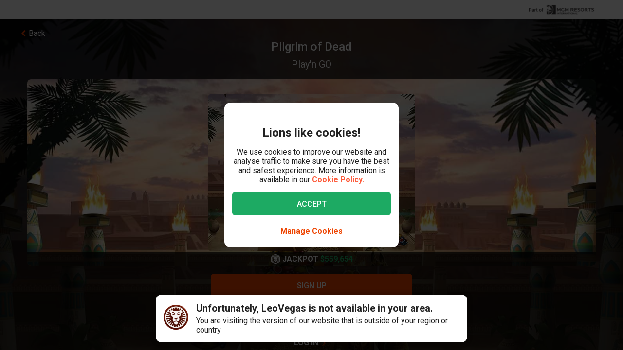

--- FILE ---
content_type: text/html; charset=utf-8
request_url: https://www.leovegas.com/en-ca/on/game/pilgrim-of-dead
body_size: 117681
content:
<!doctype html>
  <html lang="en">
  <head>
<meta charset=utf-8>
<meta name=viewport content="width=device-width,initial-scale=1,viewport-fit=cover">
<link rel=icon href="/static/fulcrum/favicon.ico" type=image/x-icon>
<link rel="shortcut icon" href="/static/fulcrum/favicon.ico" type=image/x-icon>
<link rel=manifest href="/static/fulcrum/manifest.json">
<link rel=apple-touch-icon href="/static/fulcrum/apple-touch-icon.png">
<link href="//cdn.leovegas.com" rel="preconnect" crossorigin>
<link href="//fonts.gstatic.com" rel="preconnect" crossorigin> <link href="//cdn.leovegas.com" rel="dns-prefetch">
<link href="//fonts.gstatic.com" rel="dns-prefetch">
<link href="//252e41b904880d25ce53-3f7d24b41a286beeca8ce1f4f9de65a0.ssl.cf3.rackcdn.com" rel="dns-prefetch">
<link href="//d205654a3b2af1b75209-275b861a8577e42fdaf34f4c14f5e708.ssl.cf3.rackcdn.com" rel="dns-prefetch"> <title>LeoVegas - King of Mobile Casino</title>
<meta name="description" content="Play at LeoVegas Casino anywhere you wish with the latest video slots and classic table games. Blackjack, roulette, baccarat and more, enter to find out more!">
<link rel="canonical" href="https://www.leovegas.com/en-ca/on/game/pilgrim-of-dead">
<meta name="robots" content="noindex, follow"> 
<meta name=mobile-web-app-capable content=yes>
<meta name=theme-color content=#FD5C3C>
<meta name=apple-mobile-web-app-capable content=yes>
<meta name=apple-mobile-web-app-status-bar-style content=black>
<meta name=format-detection content="telephone=no">
<meta name=msapplication-TileColor content=#FD5C3C>
<meta name=msapplication-TileImage content="/static/fulcrum/metro-tile.png">
<meta name=twitter:card content=app>
<meta name=twitter:site content=@LeoVegasUK>
<meta name=twitter:app:country content=GB>
<meta name=twitter:app:id:iphone content=834294342>
<meta name=twitter:app:id:ipad content=834294342>
<meta content="IE=Edge,chrome=IE7" http-equiv=X-UA-Compatible>
<link rel=preload as=style href=https://fonts.googleapis.com/css?family=Roboto:400,400i,500,500i,700,700i,900,900i|Roboto+Slab:700&subset=latin-ext&display=swap />
<link rel=stylesheet href=https://fonts.googleapis.com/css?family=Roboto:400,400i,500,500i,700,700i,900,900i|Roboto+Slab:700&subset=latin-ext&display=swap media=print onload='this.media="all"'/>
<script>window.domLoaded=!1,document.addEventListener("DOMContentLoaded",function(){window.domLoaded=!0}),window.splitChunksQueryInjector=function(n){return n+"?e=p"},window.cacheBustUrl=function(n){return n.indexOf("?")?n.replace("?","?t="+Date.now()+"&"):n+"?t="+Date.now()},window.failedCSS=[],window.failedJS=[],window.retCSS=function(n){n&&n.href&&(n.onerror=null,n.href=window.cacheBustUrl(n.href))},window.findLink=function(n){return document.head.querySelectorAll("link[type='text/css'][href^='"+n+"']")[0]},window.insertCSSAsset=function(n){var e=findLink(n.href);e?n.onload({type:"load",target:e}):(n.href=window.splitChunksQueryInjector(n.href),window.failedCSS.includes(n.href)&&(n.href=window.cacheBustUrl(n.href)),document.head.appendChild(n))},window.dynamicJSPath=function(n){var e=window.splitChunksQueryInjector(n);return window.failedJS.includes(e)&&(e=window.cacheBustUrl(e)),e},window.retJS=function(n){if(n&&n.src){n.onerror=null;var e=document.createElement("script");e.type="text/javascript",e.src=window.cacheBustUrl(n.src),e.crossOrigin="anonymous",document.head.appendChild(e)}}</script>
 <style>/* stylelint-disable scale-unlimited/declaration-strict-value */
#splashScreen {
  position: fixed;
  top: 0;
  left: 0;
  width: 100vw;
  height: 100vh;
  z-index: 99999999;
  background-color: #F7F7F7;
  text-align: center;
  display: flex;
  flex-direction: column;
}

.splashHeader {
  display: inline-block;
  width: 100%;
  height: 56px;
  background: linear-gradient(90deg, #F58249 0%, #FD5C3C 100%);
  text-align: center;
}

.splashHeader svg {
  width: 56px;
  height: 56px;
}

.splashPawContainer {
  display: flex;
  width: 100%;
  justify-content: center;
  align-items: center;
  flex: 1;
}

.splashPawContainer svg {
  display: inline-block;
  width: 50px;
  height: 52px;
}

g#pawloader {
  animation-name: downwards;
}

g#pawloader,
#pawloader path {
  transform-origin: 50% 50%;
  animation-duration: 1.2s;
  animation-iteration-count: infinite;
  animation-timing-function: cubic-bezier(0.5, 0, 0.5, 1);
}

#pawloader path {
  fill: #E1E1E1;
  transform-origin: 50% 50%;
}

#pawloader path#p1 {
  animation-name: up4;
}

#pawloader path#p2 {
  animation-name: up3;
}

#pawloader path#p3 {
  animation-name: up2;
}

#pawloader path#p4 {
  animation-name: up1;
}

@keyframes downwards {
  0% {
    transform: scale(1);
  }

  35% {
    transform: scale(0.9);
  }

  70% {
    transform: scale(1.03);
  }

  90% {
    transform: scale(1);
  }

  100% {
    transform: scale(1);
  }
}

@keyframes up1 {
  0% {
    transform: scale(1);
  }

  20% {
    transform: scale(1);
  }

  45% {
    transform: scale(1.1);
  }

  70% {
    transform: scale(1);
  }

  100% {
    transform: scale(1);
  }
}

@keyframes up2 {
  0% {
    transform: scale(1);
  }

  30% {
    transform: scale(1);
  }

  55% {
    transform: scale(1.1);
  }

  80% {
    transform: scale(1);
  }

  100% {
    transform: scale(1);
  }
}

@keyframes up3 {
  0% {
    transform: scale(1);
  }

  40% {
    transform: scale(1);
  }

  65% {
    transform: scale(1.1);
  }

  90% {
    transform: scale(1);
  }

  100% {
    transform: scale(1);
  }
}

@keyframes up4 {
  0% {
    transform: scale(1);
  }

  50% {
    transform: scale(1);
  }

  75% {
    transform: scale(1.1);
  }

  100% {
    transform: scale(1);
  }
}
</style> <link type="text/css" href="https://cdn.leovegas.com/fulcrum/v5/master/dynamic/mobile.app~493df0b3.5db9f0a3ce04b846a602.chunk.css?e=p" rel="stylesheet" crossorigin onerror="retCSS(this)">
<link type="text/css" href="https://cdn.leovegas.com/fulcrum/v5/master/dynamic/mobile.app~41ed5fae.a46c83b84b143ab0800c.chunk.css?e=p" rel="stylesheet" crossorigin onerror="retCSS(this)">
<link type="text/css" href="https://cdn.leovegas.com/fulcrum/v5/master/dynamic/mobile.app~748942c6.aea3b59b55a2f2594a44.chunk.css?e=p" rel="stylesheet" crossorigin onerror="retCSS(this)">
<link type="text/css" href="https://cdn.leovegas.com/fulcrum/v5/master/dynamic/mobile.app~9675856e.c7d69b19050f2a505d65.chunk.css?e=p" rel="stylesheet" crossorigin onerror="retCSS(this)">
<link type="text/css" href="https://cdn.leovegas.com/fulcrum/v5/master/dynamic/mobile.app~1152e2e7.6152d7fb5009b6f2b183.chunk.css?e=p" rel="stylesheet" crossorigin onerror="retCSS(this)">
<link type="text/css" href="https://cdn.leovegas.com/fulcrum/v5/master/dynamic/mobile.app~bead5879.7304fc008b4b4a4dcdf8.chunk.css?e=p" rel="stylesheet" crossorigin onerror="retCSS(this)">
<link type="text/css" href="https://cdn.leovegas.com/fulcrum/v5/master/dynamic/mobile.app~65914263.fc84b394446c1b7d1dc6.chunk.css?e=p" rel="stylesheet" crossorigin onerror="retCSS(this)"> <script type="text/javascript" src="https://cdn.leovegas.com/fulcrum/v5/master/dynamic/runtime.ca66bdd72011c1f9d68d.js?e=p" defer="defer" crossorigin onerror="retJS(this)"></script>
<script type="text/javascript" src="https://cdn.leovegas.com/fulcrum/v5/master/dynamic/mobile.relay~e741b245.dff8a13473cbeaab786f.chunk.js?e=p" defer="defer" crossorigin onerror="retJS(this)"></script>
<script type="text/javascript" src="https://cdn.leovegas.com/fulcrum/v5/master/dynamic/mobile.relay~e729906e.83d7446e2cfea7f2d4e8.chunk.js?e=p" defer="defer" crossorigin onerror="retJS(this)"></script>
<script type="text/javascript" src="https://cdn.leovegas.com/fulcrum/v5/master/dynamic/mobile.relay~6e425d9d.e49d5ccc9f278f2b7718.chunk.js?e=p" defer="defer" crossorigin onerror="retJS(this)"></script>
<script type="text/javascript" src="https://cdn.leovegas.com/fulcrum/v5/master/dynamic/mobile.relay~7e28fe17.c26180010f3826183da5.chunk.js?e=p" defer="defer" crossorigin onerror="retJS(this)"></script>
<script type="text/javascript" src="https://cdn.leovegas.com/fulcrum/v5/master/dynamic/mobile.react~03cc5dce.74b3c9b060bb1c743c3f.chunk.js?e=p" defer="defer" crossorigin onerror="retJS(this)"></script>
<script type="text/javascript" src="https://cdn.leovegas.com/fulcrum/v5/master/dynamic/mobile.vendors~app~9b312c24.c541fd6963629b77b795.chunk.js?e=p" defer="defer" crossorigin onerror="retJS(this)"></script>
<script type="text/javascript" src="https://cdn.leovegas.com/fulcrum/v5/master/dynamic/mobile.vendors~app~6b6ee712.9a56cc6f18d4b73fd2de.chunk.js?e=p" defer="defer" crossorigin onerror="retJS(this)"></script>
<script type="text/javascript" src="https://cdn.leovegas.com/fulcrum/v5/master/dynamic/mobile.vendors~app~23b211d4.9460800887797976dd86.chunk.js?e=p" defer="defer" crossorigin onerror="retJS(this)"></script>
<script type="text/javascript" src="https://cdn.leovegas.com/fulcrum/v5/master/dynamic/mobile.vendors~app~74226ea0.e89f0ffe0b471476e7ef.chunk.js?e=p" defer="defer" crossorigin onerror="retJS(this)"></script>
<script type="text/javascript" src="https://cdn.leovegas.com/fulcrum/v5/master/dynamic/mobile.vendors~app~80e93ec1.f68b34e6c84b3b799e67.chunk.js?e=p" defer="defer" crossorigin onerror="retJS(this)"></script>
<script type="text/javascript" src="https://cdn.leovegas.com/fulcrum/v5/master/dynamic/mobile.vendors~app~127b6cf7.a4e87a53781c0506195a.chunk.js?e=p" defer="defer" crossorigin onerror="retJS(this)"></script>
<script type="text/javascript" src="https://cdn.leovegas.com/fulcrum/v5/master/dynamic/mobile.vendors~app~7a054d2b.75be35d9ba4620f3b574.chunk.js?e=p" defer="defer" crossorigin onerror="retJS(this)"></script>
<script type="text/javascript" src="https://cdn.leovegas.com/fulcrum/v5/master/dynamic/mobile.vendors~app~c7b8ce09.fd1d3d408f69f9daa166.chunk.js?e=p" defer="defer" crossorigin onerror="retJS(this)"></script>
<script type="text/javascript" src="https://cdn.leovegas.com/fulcrum/v5/master/dynamic/mobile.vendors~app~1d14d743.d7de5c3a5f607e7aced8.chunk.js?e=p" defer="defer" crossorigin onerror="retJS(this)"></script>
<script type="text/javascript" src="https://cdn.leovegas.com/fulcrum/v5/master/dynamic/mobile.vendors~app~a8f9656c.41440f67f4942b7e6a4e.chunk.js?e=p" defer="defer" crossorigin onerror="retJS(this)"></script>
<script type="text/javascript" src="https://cdn.leovegas.com/fulcrum/v5/master/dynamic/mobile.vendors~app~112c8377.65f20a686ea19d10f27d.chunk.js?e=p" defer="defer" crossorigin onerror="retJS(this)"></script>
<script type="text/javascript" src="https://cdn.leovegas.com/fulcrum/v5/master/dynamic/mobile.vendors~app~e4dfd1bd.fa3271d031dccf287552.chunk.js?e=p" defer="defer" crossorigin onerror="retJS(this)"></script>
<script type="text/javascript" src="https://cdn.leovegas.com/fulcrum/v5/master/dynamic/mobile.vendors~app~c5cf623b.bcac151649ed562b6492.chunk.js?e=p" defer="defer" crossorigin onerror="retJS(this)"></script>
<script type="text/javascript" src="https://cdn.leovegas.com/fulcrum/v5/master/dynamic/mobile.vendors~app~0efdf0b8.1dd0048d433fe1aa555f.chunk.js?e=p" defer="defer" crossorigin onerror="retJS(this)"></script>
<script type="text/javascript" src="https://cdn.leovegas.com/fulcrum/v5/master/dynamic/mobile.app~493df0b3.e2403037c28e27c8bd26.chunk.js?e=p" defer="defer" crossorigin onerror="retJS(this)"></script>
<script type="text/javascript" src="https://cdn.leovegas.com/fulcrum/v5/master/dynamic/mobile.app~bfe0ed74.7cb8704480aafabffc03.chunk.js?e=p" defer="defer" crossorigin onerror="retJS(this)"></script>
<script type="text/javascript" src="https://cdn.leovegas.com/fulcrum/v5/master/dynamic/mobile.app~41ed5fae.626a08b10c29abf43a4b.chunk.js?e=p" defer="defer" crossorigin onerror="retJS(this)"></script>
<script type="text/javascript" src="https://cdn.leovegas.com/fulcrum/v5/master/dynamic/mobile.app~748942c6.877abf869e9f1151170f.chunk.js?e=p" defer="defer" crossorigin onerror="retJS(this)"></script>
<script type="text/javascript" src="https://cdn.leovegas.com/fulcrum/v5/master/dynamic/mobile.app~9675856e.90ba56bbbe6b1969d46f.chunk.js?e=p" defer="defer" crossorigin onerror="retJS(this)"></script>
<script type="text/javascript" src="https://cdn.leovegas.com/fulcrum/v5/master/dynamic/mobile.app~1152e2e7.b311368e2c87dc51c05b.chunk.js?e=p" defer="defer" crossorigin onerror="retJS(this)"></script>
<script type="text/javascript" src="https://cdn.leovegas.com/fulcrum/v5/master/dynamic/mobile.app~bead5879.eccf8a181f12576a1391.chunk.js?e=p" defer="defer" crossorigin onerror="retJS(this)"></script>
<script type="text/javascript" src="https://cdn.leovegas.com/fulcrum/v5/master/dynamic/mobile.app~29a429d8.1e7750989ba94392099c.chunk.js?e=p" defer="defer" crossorigin onerror="retJS(this)"></script>
<script type="text/javascript" src="https://cdn.leovegas.com/fulcrum/v5/master/dynamic/mobile.app~65914263.617cd9cb6123f6646bde.chunk.js?e=p" defer="defer" crossorigin onerror="retJS(this)"></script>
<script type="text/javascript" src="https://cdn.leovegas.com/fulcrum/v5/master/dynamic/mobile.app~361546bd.286d249858b667e3da53.chunk.js?e=p" defer="defer" crossorigin onerror="retJS(this)"></script> 
<script async src=https://cdn.dfsdk.com/js/v6/agent.umd.js id=seon-script></script>
<script>!function(){if(window&&window.parent!==window.self&&(!window.name||-1===window.name.indexOf("__no_redirect__"))){var n=window.location.pathname.replace(new RegExp("^/[a-z]{2}-[a-z]{2,3}"),"");window.location.search&&(n+=window.location.search);try{window.parent.appNavigate(n),window.location="about:blank"}catch(n){if("SecurityError"!==n.name)return console.log(n)}}}()</script>
</head>

  <body>
    <div id=splashScreen>
<div class=splashHeader><svg version="1.1" id="LeoVegas_SPORT" xmlns="http://www.w3.org/2000/svg" x="0" y="0" viewBox="0 0 56 56" style="margin-top:4px" xml:space="preserve"><g id="Head"><path d="M28 3.8c13.3 0 24.2 10.9 24.2 24.2 0 13.4-10.9 24.2-24.2 24.2S3.8 41.4 3.8 28C3.8 14.7 14.7 3.8 28 3.8z" fill="#fff"/><linearGradient id="SVGID_1_" gradientUnits="userSpaceOnUse" x1="-32.122" y1="155.788" x2="-32.122" y2="99.788" gradientTransform="translate(60.122 -100)"><stop offset="0"/><stop offset=".103"/><stop offset=".271" stop-color="#09010b"/><stop offset=".483" stop-color="#2f1b1d"/><stop offset=".729" stop-color="#5d3029"/><stop offset=".94" stop-color="#924330"/></linearGradient><path d="M20.2 12.1c.4.4 1 1.9 1 1.9s.8-.7 3.1-.7c2.4 0 3.7 1.8 3.7 1.8s.7-1.8 3.4-1.8c1.4 0 2.5.7 3.2.7.2.1.8-.7 1.4-1.6.4-.6 1.3-.4 2.1 0l1.5-3c-.8-.5-1.6-1-2.4-1.4l-3.1 4.3.5-5.3c-.8-.3-1.8-.5-2.7-.7l-2.1 5.9-.6-6.2c-.4.1-.8 0-1.2 0-.5 0-1 0-1.6.1l-.6 6.4-2.1-6c-.9.2-1.8.4-2.7.7l.5 5-3.1-4c-.8.4-1.6.8-2.4 1.4l1.6 3c1.2-.6 2.3-.8 2.6-.5zm11.3 8.6c-.2.5-.6 2.7-.2 2.8.3.1.5-.4.5-.4s2.7-.6 2.9-.8 1-1.1 1-1.1.5.2.7 0 .2-.3.1-.4c-.5-.4-1.4-1-2.4-1-1 .1-2.4.4-2.6.9zM25 19.1c-.8-.3-1.9-2.1-2.2-2.3-.4-.2-.7-.2-1-.3-.3-.1-1.2 0-1.6 0-.2 0-.7.2-1 .7-.4.4-.5 1-.5 1s.2.7.7.5c.8-.2 2.1-1.2 3.3 0 .8.8 1.1 1.6 1.9 1.8 1.2.1 2.2-.7.4-1.4zm14.5-5.8c.8.8 1.5 1.4 1.5 2.5v.2l3-3c-.7-.7-1.4-1.3-2.1-1.9l-2.4 2.2c-.1-.1-.1-.1 0 0zM50 28c0-.9-.1-1.9-.2-2.7l-11.1.7 10.6-3.5c-.2-.9-.5-1.8-.8-2.7l-8.1 1.9 6.9-4.3c-.4-.8-1-1.6-1.5-2.3L39 18.7c.1.4.2 1 .4 1.4.2.6.1 2.4-.1 3.3-.1.9-1.5 1.7-2.4 2.2-.7.4-1.1.9-1.3 1.6-.1.4-.2.8-.3 1.1-.1.2 0 .4 0 .6 0-.1-.1-.2-.2-.3-.3-.5-.5-.5-.7-.4-.2.1.2.5.5 1 .2.5.4 1.1.5 1.4.2.6.4 2.2.1 3.3-.2 1.1-.6 1.8-1.3 2.3-.5.4-2.2.7-2.8.4-1.3-.7-1.9-.2-2.3-.7-.4-.5-.8-1.4-.8-1.9.1-.4.7-1.4 1.8-2.4 1-.9 1.8-1 2.1-1.3.2-.1.2-.3.3-.5.1-.3.2-.5 0-.5-.1-.1-.2 0-.4.1-.2.2-.5.5-.5.4-.1-.1 0-.1-.1-.2s-.1-.4-.4-.5c-.5-.4-2 .7-3.2.7s-2.4-.7-3-.4c-.3.1-.4.3-.5.5-.1.2.1.2 0 .2-.1.1-.2-.2-.4-.4s-.2-.2-.4-.1 0 .2.2.5c.1.3.4.5.5.7.2.4 1.1 1 1.7 1.3.5.3 1.4 1.4 1.6 1.8.2.4-.4 1.4-.5 1.6l-.5.5c-.5.5-1.7 1.4-2.4 1.6s-1.6.5-2.1-.1c-.4-.5-1.5-2.5-1.7-4.1-.1-1 .2-1.6.4-2.4.2-.5.2-1.1.4-1.4.6-1.7 1.3-2.2 1.2-2.4-.2-.2-1.1.2-1.5 1-.1-.1-.1-.2-.2-.4-.1-.1-.2-.2-.3-.4-.1-.1-.2-.2-.3-.5-.6-.8-1.7-1.4-2.5-2.3-.8-.8-.5-2.1-.6-4-.1-1.3.2-2.1.3-2.4l-7.2-3.3c-.5.7-1 1.5-1.4 2.4l6.9 4.3L7.5 20c-.4.8-.6 1.8-.8 2.7l9.8 3.2-10.3-.6c-.1.9-.2 1.8-.2 2.7v.1l11 .6-10.8 2.1c.1.9.3 1.8.5 2.7l10.7-2.1-9.9 4.7c.4.8.7 1.7 1.2 2.5l9.9-4.7-8.4 7c.5.7 1.1 1.4 1.8 2.1l8.4-7.1-6.3 9.1c.7.6 1.4 1.1 2.2 1.6l5.2-6.8-2.8 8c.8.4 1.7.7 2.6 1l2.8-5.7-.2 6.3c.9.2 1.8.3 2.8.4L28 46l1.3 3.9c1-.1 1.9-.2 2.8-.4l-.4-6.7 3.1 6c.9-.3 1.8-.6 2.6-1L34 38.9l5.8 7.5c.8-.5 1.5-1 2.2-1.6l-5.9-8.2L44 43l1.8-2.1-8.6-7.1 10.1 4.7c.4-.8.8-1.6 1.1-2.5l-10.1-4.7 10.9 2.1c.2-.9.4-1.8.5-2.7l-10.9-2.1L50 28zM32.3 40.8c-.4 1.1-2.2 2.1-2.8 2.7-.6.6-1.5 2.3-1.5 2.3s-1.3-1.6-1.7-2.2c-.4-.6-1-.5-1.7-1.1-.7-.6-1.6-2-1.9-2.5-.2-.6-.3-.7.1-1 .4-.3 1.1-.4 2.1-.7 1-.3.8-1.3 3.1-1.3.9 0 1.9.5 2.3.7.9.4 2.3-.1 2.9.4.5.3-.4 1.5-.9 2.7zM22 20.3c-.8 0-1.7.6-2.2 1-.1.1-.1.2.1.4.2.1.6 0 .6 0s.2.2.5.4c.2 0 .8-.1 1.7.5.4.2.4.6.7.8.2.1.5.1.7.1.2.1.2.5.5.4.3-.1.1-.4.1-.7 0-.7-.2-1.6-.3-2-.2-.6-1.6-.9-2.4-.9zM28 0C12.6 0 0 12.6 0 28s12.6 28 28 28 28-12.6 28-28S43.4 0 28 0zm0 52.2C14.7 52.2 3.8 41.4 3.8 28 3.8 14.7 14.7 3.8 28 3.8S52.2 14.7 52.2 28c0 13.4-10.9 24.2-24.2 24.2zM16.4 13.6l-2.5-2.4c-.7.6-1.4 1.2-2 1.9l3 2.7c.1-.7.8-1.6 1.5-2.2zm20.4 6.8c.1 0 .2-.1.2-.3.1-.7-.2-1.6-.4-1.9-.2-.3-.6-1-1-1.2-.4-.1-1.1-.1-1.9-.1-1.3.1-1.5.1-2.5 1.1-.4.4-.8.4-1 .8s0 .6.1.8c.1.2.4 0 .4 0s1.4-1.1 3.1-1.4c2.4-.5 2.9 2.1 2.9 2.1s0 .1.1.1z" fill="url(#SVGID_1_)"/></g></svg></div>
<div class=splashPawContainer><svg viewBox="0 0 100 100" xmlns="http://www.w3.org/2000/svg"><g id="pawloader"><path id="p0" d="M60.4 84.8c-5.2-.6-11.6-6.1-17.7-6.1-4.6 0-12.2 2.1-16.5 1.2-4.2-.9-5.8-7.9-5.8-13.7 0-6.1 6.4-11.6 11.9-16.5 4.6-4 12.8-8.8 16.5-8.8 4.9 0 10.1 4 12.8 15.9 2.1 9.8 8.8 9.1 8.8 14 0 7.6-4.9 14.6-10 14z"/><path id="p1" d="M83.2 58.2c-2.1 4.6-7 5.2-10.1 3.7C68.9 59.5 68.6 54 72 50c2.4-3 7.9-3.7 9.8-7.9.6-1.2 2.1-1.2 2.4 0 2.1 5.2.9 12.5-1 16.1z"/><path id="p2" d="M64.3 41.2c-4-1.2-5.2-5.2-4-9.1 1.2-4 5.5-6.4 7.6-11 .6-1.2 2.1-1.2 2.4 0 1.5 3.7 3.4 8.5 3 12.2-.1 4.5-3.2 9.7-9 7.9z"/><path id="p3" d="M40.9 25.9c.9-4 4-8.5 7.3-11.3.9-.6 2.1 0 2.1.9 0 4.3 3.7 7.9 3.4 13.1-.3 4-2.4 7.9-6.4 7.9-5.8-.5-7.7-5.7-6.4-10.6z"/><path id="p4" d="M22.6 21.3c.3-1.2 2.1-1.2 2.4 0 2.4 4.9 7.9 5.8 9.5 9.8 1.2 3.4 1.5 7.9-3.4 10.7-4.9 2.7-8.2-2.1-9.5-6.7-.9-4-.3-9.5 1-13.8z"/></g></svg></div>
</div>

    <!-- The app hooks into this div -->
    <div id="app"><div><div class="PxdU2"><div class="XJb7j RwaDv lKdl2" style="--overlay-curtain-offset-top:calc(0px);--overlay-curtain-offset-left:calc(0px);--overlay-curtain-offset-bottom:calc(0px);--overlay-curtain-offset-right:calc(0px);--overlay-curtain-fill-x:calc(1 - (1 - 0));--overlay-curtain-fill-y:calc(1 - (1 - 0));--overlay-curtain-darken:calc(1 - (1 - 0))"><div class="I3cWx XJb7j" style="--overlay-curtain-content-height:auto;margin-right:auto"><div class="oFEZU"></div></div></div><div class="Q7PW4" data-test-prompt="true"><div></div><div class="_6BV4C"><div class="_1SqvY"><div class="a5Rk-"><div class="rCElX"><div class=""> </div><div class="tW450 _3chqz"><div class="QG6Dm"><div class="w12Oc" data-test-id="navbar"><div class="_8-IqP _09Axj"><div class="TuqXB"><div class="LM4HG"><span class="Ij7al" data-test-id="navbar-drawer-button"><svg xmlns="http://www.w3.org/2000/svg" width="40" x="0" y="0" version="1.1" viewBox="0 0 40 40"><g class="dqgh+"><rect x="10" y="12"></rect><rect x="10" y="18.7"></rect><rect x="10" y="25.3"></rect></g></svg></span></div><div class="CtWfe" data-test-id="navbar-search-button"><a aria-label="/search" href="/en-ca/on/search"><svg data-test-id="svg-wrapper" color="#FFF" width="20" height="20" viewBox="0 0 20 20" fill="#FFF" version="1.1" xmlns="http://www.w3.org/2000/svg"><path d="M19.4,16.6L14.8,12c0.7-1.2,1.1-2.6,1.1-4c0-4.4-3.6-8-8-8C3.6,0,0,3.6,0,8s3.6,8,8,8c1.5,0,2.9-0.4,4-1.1
	l4.6,4.6c0.8,0.8,2,0.8,2.8,0C20.2,18.6,20.2,17.4,19.4,16.6z M3.4,8c0-2.5,2.1-4.6,4.6-4.6c2.5,0,4.6,2.1,4.6,4.6s-2.1,4.6-4.6,4.6
	C5.5,12.6,3.4,10.6,3.4,8z"></path></svg></a></div></div><a class="zPCw0" data-test-id="logo-button" aria-label="/" href="/en-ca/on/"><div class="Lg967 TplWs"></div></a><div class="Qf2yx O+PzD"><a class="o+vBA JvIXb cThQm" data-test-id="login-action-button" href="/en-ca/on/login"><i class="Vna00 ksJ2w" style="width:20px;height:20px;background-size:20px 20px"></i></a><span class="eYnQZ"><a class="o+vBA JvIXb" data-test-id="signup-action-button" href="/en-ca/on/signup"><i class="Vna00 XPUrH" style="width:20px;height:20px;background-size:20px 20px"></i></a></span></div></div></div></div><div class="kPOcs" data-test-id="lobby-list-navigation"><ul class="f77Dk"><li class="JtzHJ"><a class="_1krQ7 pFug0" data-test-id="lobby-casino" href="/en-ca/on/">Casino</a><div class="z2Rkd"></div></li><li class="JtzHJ"><a class="_1krQ7" data-test-id="lobby-livecasino" href="/en-ca/on/livecasino">Live Casino</a></li><li class="JtzHJ"><a class="_1krQ7" data-test-id="lobby-sportsbook" href="/en-ca/on/betting">Sports</a></li></ul></div></div><div class="ATCja X0Cd0"><div class="et4lm" data-test-id="background"><div><div role="img" aria-label="Background Image" class="Jj8yY _149Te EUzyZ" style="background-image:none"></div><div role="img" aria-label="Background Image" class="_6tpw6 _149Te EUzyZ" style="background-image:none"></div></div></div><div><div class="bvn93"><div class="GJ+lV"><div class="PLol+"><div class="A5Raw" style="background-color:rgba(247, 220, 171, 1);background-image:url(https://media.leovegas.com/lv/games/6myemdVBP/NpXgkt7eM7kvvp.jpg)"><div class="tW2HC j9Svq"><div class=""><div class="HkGqZ"><svg width="16" height="16" class="Oq6tV W0gJc" fill-opacity="1" viewBox="0 0 16 16" xmlns="http://www.w3.org/2000/svg"><polygon fill="currentColor" fill-rule="nonzero" points="9.45454544 7.99999998 16 14.5454545 14.5454545 16 7.99999999 9.45454544 1.45454545 16 0 14.5454545 6.54545454 7.99999998 0 1.45454545 1.45454545 0 7.99999999 6.54545453 14.5454545 0 16 1.45454545"></polygon></svg></div><div class="rLO9C"><div class="_4RdZ2"><img src="https://media.leovegas.com/lv/games/6myemdVBP/PXYkuadgjLBnk.jpg" class="tqj5c"/><div class="U5T3x"><h1 class="iQOTg" data-test-id="game-title">Pilgrim of Dead</h1><span class="bgGiZ">Play&#x27;n GO</span><div class="vK-XO"><div class="Yq1k6 lle5a"><img src="https://cdn.leovegas.com/fulcrum/v5/master/static/c16b1b72809f0ebf0713c5d56aaaa998.svg" alt="LeoVegas icon"/><span> JACKPOT</span><span class="_3g+Hp"><span class="">$0</span></span></div></div></div></div></div><div class="RnGlY"><div class="-TUcL"><div class="CLtui"><div class="GZW0F"><img src="https://media.leovegas.com/lv/games/6myemdVBP/PXYkuadgjLBnk.jpg" class="S+emQ"/><div class="-a-nc"><a class="wNEmG hjN2x -t8wB oiIbx aoW4N" data-test-id="prelaunch-button-signup" href="/en-ca/on/signup"><canvas style="border-radius:inherit;height:100%;left:0;position:absolute;top:0;width:100%" height="0" width="0"></canvas><span class="+abks"> <span>Sign Up</span> </span></a><button class="wNEmG _1Za2O -t8wB rgHet oiIbx aoW4N" type="submit" disabled="" data-test-id="prelaunch-button-try"><span class="+abks"><span>Try game</span></span></button><a class="wNEmG MwwFD vl0Yf" data-test-id="prelaunch-button-login" href="/en-ca/on/login"><span class="+abks"> <span>Log in</span> </span><svg width="20" height="20" class="JMaqX" style="margin-left:2px" viewBox="0 0 1792 1792" xmlns="http://www.w3.org/2000/svg"><path d="M1171 960q0 13-10 23l-466 466q-10 10-23 10t-23-10l-50-50q-10-10-10-23t10-23l393-393-393-393q-10-10-10-23t10-23l50-50q10-10 23-10t23 10l466 466q10 10 10 23z"></path></svg></a></div></div></div><div class="-TUcL"><a class="wNEmG hjN2x -t8wB qTtnL" data-test-id="prelaunch-button-signup" href="/en-ca/on/signup"><canvas style="border-radius:inherit;height:100%;left:0;position:absolute;top:0;width:100%" height="0" width="0"></canvas><span class="+abks"> <span>Sign Up</span> </span></a><button class="wNEmG _1Za2O -t8wB rgHet Aew6l" type="submit" disabled="" data-test-id="prelaunch-button-try"><span class="+abks"><span>Try game</span></span></button><span><a class="wNEmG MwwFD qbRAT" data-test-id="prelaunch-button-login" href="/en-ca/on/login"><span class="+abks"> <span>Log in</span> </span><svg width="20" height="20" class="JMaqX" style="margin-left:2px" viewBox="0 0 1792 1792" xmlns="http://www.w3.org/2000/svg"><path d="M1171 960q0 13-10 23l-466 466q-10 10-23 10t-23-10l-50-50q-10-10-10-23t10-23l393-393-393-393q-10-10-10-23t10-23l50-50q10-10 23-10t23 10l466 466q10 10 10 23z"></path></svg></a></span></div></div></div><div class="bI-w1" data-test-id="game-description"><div>-</div></div></div></div></div></div></div></div></div></div></div></div></div></div><div></div></div></div></div></div>
    <div id="sports-client-api"></div>
    <script type="text/javascript" src="https://cdn.leovegas.com/fulcrum/v5/master/dynamic/mobile.Adform~e8e8aaba.8cd6bc409dafd017e906.chunk.js?e=p" defer="defer" crossorigin onerror="retJS(this)"></script>
<link type="text/css" href="https://cdn.leovegas.com/fulcrum/v5/master/dynamic/mobile.Snackbar~bfe0ed74.49fe9343e0fd92d3b8c4.chunk.css?e=p" rel="stylesheet" crossorigin onerror="retCSS(this)">
<script type="text/javascript" src="https://cdn.leovegas.com/fulcrum/v5/master/dynamic/mobile.Snackbar~bfe0ed74.404821899d338f43248b.chunk.js?e=p" defer="defer" crossorigin onerror="retJS(this)"></script>
<script type="text/javascript" src="https://cdn.leovegas.com/fulcrum/v5/master/dynamic/mobile.ResponsibleGaming~4fd0ee19.63be239615b632dbc373.chunk.js?e=p" defer="defer" crossorigin onerror="retJS(this)"></script>
<script type="text/javascript" src="https://cdn.leovegas.com/fulcrum/v5/master/dynamic/mobile.Experimentation~0035cfbb.866da0197c14d61d426f.chunk.js?e=p" defer="defer" crossorigin onerror="retJS(this)"></script>
<script type="text/javascript" src="https://cdn.leovegas.com/fulcrum/v5/master/dynamic/mobile.DocumentTitle~344174d7.31ba8031e3db083ffb30.chunk.js?e=p" defer="defer" crossorigin onerror="retJS(this)"></script>
<script type="text/javascript" src="https://cdn.leovegas.com/fulcrum/v5/master/dynamic/mobile.vendors~AutoWithdrawalModal~BankID~BankingVerification~BottomBarScreen~CasinoCategory~CasinoSearch~D~505aad86.447f995e2b0c2699357c.chunk.js?e=p" defer="defer" crossorigin onerror="retJS(this)"></script>
<script type="text/javascript" src="https://cdn.leovegas.com/fulcrum/v5/master/dynamic/mobile.vendors~BankID~BankingVerification~DEAuthenticated~DEVerification~Deposit~FlowChecker~GameScreen~Gam~362c8ab7.6889eead7b5e3c544a3e.chunk.js?e=p" defer="defer" crossorigin onerror="retJS(this)"></script>
<script type="text/javascript" src="https://cdn.leovegas.com/fulcrum/v5/master/dynamic/mobile.vendors~BankID~BankingVerification~DEAuthenticated~DEVerification~Deposit~FlowChecker~GameScreen~Gam~da321b88.adfbf7a64997c6bdea3e.chunk.js?e=p" defer="defer" crossorigin onerror="retJS(this)"></script>
<script type="text/javascript" src="https://cdn.leovegas.com/fulcrum/v5/master/dynamic/mobile.vendors~FlowChecker~9b1fde68.1a836700ed6f6db2ab74.chunk.js?e=p" defer="defer" crossorigin onerror="retJS(this)"></script>
<link type="text/css" href="https://cdn.leovegas.com/fulcrum/v5/master/dynamic/mobile.BankID~BankingVerification~DEAuthenticated~DEVerification~Deposit~FlowChecker~GameScreen~GameSession~7655d0de.13c29043641bb6bcbfef.chunk.css?e=p" rel="stylesheet" crossorigin onerror="retCSS(this)">
<script type="text/javascript" src="https://cdn.leovegas.com/fulcrum/v5/master/dynamic/mobile.BankID~BankingVerification~DEAuthenticated~DEVerification~Deposit~FlowChecker~GameScreen~GameSession~7655d0de.1ca59b270e8de39f1596.chunk.js?e=p" defer="defer" crossorigin onerror="retJS(this)"></script>
<link type="text/css" href="https://cdn.leovegas.com/fulcrum/v5/master/dynamic/mobile.FlowChecker~bfe0ed74.2453535a6676c8b5ff65.chunk.css?e=p" rel="stylesheet" crossorigin onerror="retCSS(this)">
<script type="text/javascript" src="https://cdn.leovegas.com/fulcrum/v5/master/dynamic/mobile.FlowChecker~bfe0ed74.81a4160df23d4519f310.chunk.js?e=p" defer="defer" crossorigin onerror="retJS(this)"></script>
<link type="text/css" href="https://cdn.leovegas.com/fulcrum/v5/master/dynamic/mobile.BlockAppContainer~bfe0ed74.8adf12f38e0207927c35.chunk.css?e=p" rel="stylesheet" crossorigin onerror="retCSS(this)">
<script type="text/javascript" src="https://cdn.leovegas.com/fulcrum/v5/master/dynamic/mobile.BlockAppContainer~bfe0ed74.d8b0e9115286ed7ced09.chunk.js?e=p" defer="defer" crossorigin onerror="retJS(this)"></script>
<link type="text/css" href="https://cdn.leovegas.com/fulcrum/v5/master/dynamic/mobile.ROWBanner~bfe0ed74.f6733f29a69526d14724.chunk.css?e=p" rel="stylesheet" crossorigin onerror="retCSS(this)">
<script type="text/javascript" src="https://cdn.leovegas.com/fulcrum/v5/master/dynamic/mobile.ROWBanner~bfe0ed74.8b73335e8c52fa4c0378.chunk.js?e=p" defer="defer" crossorigin onerror="retJS(this)"></script>
<script type="text/javascript" src="https://cdn.leovegas.com/fulcrum/v5/master/dynamic/mobile.vendors~CasinoCategory~CasinoScreen~GameScreen~index~9b1fde68.43e5ad3c125b26579eb5.chunk.js?e=p" defer="defer" crossorigin onerror="retJS(this)"></script>
<link type="text/css" href="https://cdn.leovegas.com/fulcrum/v5/master/dynamic/mobile.AccessibilityStatementScreen~AndroidAppScreen~BankID~BlogPostScreen~BlogPostsScreen~BonusInfoScreen~~1638a0b2.67f570fd38267fd96926.chunk.css?e=p" rel="stylesheet" crossorigin onerror="retCSS(this)">
<script type="text/javascript" src="https://cdn.leovegas.com/fulcrum/v5/master/dynamic/mobile.AccessibilityStatementScreen~AndroidAppScreen~BankID~BlogPostScreen~BlogPostsScreen~BonusInfoScreen~~1638a0b2.f256d1c920a4b5cbd2a3.chunk.js?e=p" defer="defer" crossorigin onerror="retJS(this)"></script>
<link type="text/css" href="https://cdn.leovegas.com/fulcrum/v5/master/dynamic/mobile.AccessibilityStatementScreen~AndroidAppScreen~BlogPostScreen~BlogPostsScreen~BonusInfoScreen~BonusTe~47b6ea6b.6fe6fa94359f8addd920.chunk.css?e=p" rel="stylesheet" crossorigin onerror="retCSS(this)">
<script type="text/javascript" src="https://cdn.leovegas.com/fulcrum/v5/master/dynamic/mobile.AccessibilityStatementScreen~AndroidAppScreen~BlogPostScreen~BlogPostsScreen~BonusInfoScreen~BonusTe~47b6ea6b.ee048a7a35d6e919c455.chunk.js?e=p" defer="defer" crossorigin onerror="retJS(this)"></script>
<link type="text/css" href="https://cdn.leovegas.com/fulcrum/v5/master/dynamic/mobile.BonusChaserInGameCurtain~BonusChaserLobbyContainer~BonusChaserSwitcher~CasinoCategory~CasinoScreen~G~89edcdce.f4b68829ad17c7a96700.chunk.css?e=p" rel="stylesheet" crossorigin onerror="retCSS(this)">
<script type="text/javascript" src="https://cdn.leovegas.com/fulcrum/v5/master/dynamic/mobile.BonusChaserInGameCurtain~BonusChaserLobbyContainer~BonusChaserSwitcher~CasinoCategory~CasinoScreen~G~89edcdce.27da62cb134221fd7109.chunk.js?e=p" defer="defer" crossorigin onerror="retJS(this)"></script>
<link type="text/css" href="https://cdn.leovegas.com/fulcrum/v5/master/dynamic/mobile.CasinoCategory~CasinoScreen~GameScreen~bfe0ed74.6650fb3b0b4f25574d3e.chunk.css?e=p" rel="stylesheet" crossorigin onerror="retCSS(this)">
<script type="text/javascript" src="https://cdn.leovegas.com/fulcrum/v5/master/dynamic/mobile.CasinoCategory~CasinoScreen~GameScreen~bfe0ed74.47ddd07f25ed8d8c64ef.chunk.js?e=p" defer="defer" crossorigin onerror="retJS(this)"></script>
<link type="text/css" href="https://cdn.leovegas.com/fulcrum/v5/master/dynamic/mobile.GameScreen~KycCheckKreditz~bfe0ed74.f4227ea48dc78c28114c.chunk.css?e=p" rel="stylesheet" crossorigin onerror="retCSS(this)">
<script type="text/javascript" src="https://cdn.leovegas.com/fulcrum/v5/master/dynamic/mobile.GameScreen~KycCheckKreditz~bfe0ed74.9a0449cb1a918e8c9086.chunk.js?e=p" defer="defer" crossorigin onerror="retJS(this)"></script>
<script type="text/javascript" src="https://cdn.leovegas.com/fulcrum/v5/master/dynamic/mobile.Cordova~GameScreen~493df0b3.8df881f48836410be8af.chunk.js?e=p" defer="defer" crossorigin onerror="retJS(this)"></script>
<link type="text/css" href="https://cdn.leovegas.com/fulcrum/v5/master/dynamic/mobile.GameScreen~493df0b3.2aa701af4d4e796a1f8b.chunk.css?e=p" rel="stylesheet" crossorigin onerror="retCSS(this)">
<script type="text/javascript" src="https://cdn.leovegas.com/fulcrum/v5/master/dynamic/mobile.GameScreen~493df0b3.be52a0d02868bbb7f62e.chunk.js?e=p" defer="defer" crossorigin onerror="retJS(this)"></script>
<link type="text/css" href="https://cdn.leovegas.com/fulcrum/v5/master/dynamic/mobile.GameScreen~30e5ed97.0f06c42432cf2d019de7.chunk.css?e=p" rel="stylesheet" crossorigin onerror="retCSS(this)">
<script type="text/javascript" src="https://cdn.leovegas.com/fulcrum/v5/master/dynamic/mobile.GameScreen~30e5ed97.6953c948ee5a17b7f118.chunk.js?e=p" defer="defer" crossorigin onerror="retJS(this)"></script>
<link type="text/css" href="https://cdn.leovegas.com/fulcrum/v5/master/dynamic/mobile.GameScreen~6be18fb8.f7040ccf4c4f75814e90.chunk.css?e=p" rel="stylesheet" crossorigin onerror="retCSS(this)">
<script type="text/javascript" src="https://cdn.leovegas.com/fulcrum/v5/master/dynamic/mobile.GameScreen~6be18fb8.0456fec33c63898db327.chunk.js?e=p" defer="defer" crossorigin onerror="retJS(this)"></script>
<script type="text/javascript" src="https://cdn.leovegas.com/fulcrum/v5/master/dynamic/mobile.vendors~BankID~CasinoScreen~Deposit~ExtendedMarkupParser~MyOffers~Payment~SignupWorldScreen~WelcomeO~d45d8357.d10d56b9c74e97a62f54.chunk.js?e=p" defer="defer" crossorigin onerror="retJS(this)"></script>
<script type="text/javascript" src="https://cdn.leovegas.com/fulcrum/v5/master/dynamic/mobile.vendors~BlogPostScreen~BlogPostsScreen~ExtendedMarkupParser~HistoryTransactionScreen~RgToolsKSA~844b~a2a03f84.17ce96a445bfcdb94a05.chunk.js?e=p" defer="defer" crossorigin onerror="retJS(this)"></script>
<link type="text/css" href="https://cdn.leovegas.com/fulcrum/v5/master/dynamic/mobile.ExtendedMarkupParser~MyOffers~WelcomeOffer~bfe0ed74.8378789c46644e7c0a67.chunk.css?e=p" rel="stylesheet" crossorigin onerror="retCSS(this)">
<script type="text/javascript" src="https://cdn.leovegas.com/fulcrum/v5/master/dynamic/mobile.ExtendedMarkupParser~MyOffers~WelcomeOffer~bfe0ed74.bba657b28979f2494dc3.chunk.js?e=p" defer="defer" crossorigin onerror="retJS(this)"></script>
<link type="text/css" href="https://cdn.leovegas.com/fulcrum/v5/master/dynamic/mobile.ExtendedMarkupParser~493df0b3.2712e0873a55392fb2b7.chunk.css?e=p" rel="stylesheet" crossorigin onerror="retCSS(this)">
<script type="text/javascript" src="https://cdn.leovegas.com/fulcrum/v5/master/dynamic/mobile.ExtendedMarkupParser~493df0b3.4ea102b0b413ba4828f8.chunk.js?e=p" defer="defer" crossorigin onerror="retJS(this)"></script>
<script type="text/javascript" src="https://cdn.leovegas.com/fulcrum/v5/master/dynamic/mobile.ZendeskHelpCenter~9c9801fa.044c45abc2e8ea8a0131.chunk.js?e=p" defer="defer" crossorigin onerror="retJS(this)"></script>
    <noscript>
      
    </noscript>
    <script type="text/javascript">
      window.__INITIAL_STATE = JSON.parse("{\"query:StructureQuery:{}\":{\"errors\":[{\"message\":\"SESSION_NOT_FOUND\",\"locations\":[{\"line\":713,\"column\":7}],\"path\":[\"viewer\",\"config\",\"flows\",\"mandatory\"],\"code\":10042,\"level\":\"info\"},{\"message\":\"SESSION_NOT_FOUND\",\"locations\":[{\"line\":714,\"column\":7}],\"path\":[\"viewer\",\"config\",\"flows\",\"optional\"],\"code\":10042,\"level\":\"info\"}],\"data\":{\"viewer\":{\"authenticated\":false,\"permissions\":[{\"permission\":\"DEPOSIT\",\"granted\":true,\"restrictions\":[]},{\"permission\":\"LOGIN\",\"granted\":true,\"restrictions\":[]},{\"permission\":\"PLAY_BINGO\",\"granted\":true,\"restrictions\":[]},{\"permission\":\"PLAY_CASINO\",\"granted\":true,\"restrictions\":[]},{\"permission\":\"PLAY_LIVE_CASINO\",\"granted\":true,\"restrictions\":[]},{\"permission\":\"PLAY_SPORTS\",\"granted\":true,\"restrictions\":[]},{\"permission\":\"RECEIVE_BINGO_PROMOTIONS\",\"granted\":true,\"restrictions\":[]},{\"permission\":\"RECEIVE_CASINO_PROMOTIONS\",\"granted\":true,\"restrictions\":[]},{\"permission\":\"RECEIVE_LIVE_CASINO_PROMOTIONS\",\"granted\":true,\"restrictions\":[]},{\"permission\":\"RECEIVE_MARKETING\",\"granted\":true,\"restrictions\":[]},{\"permission\":\"RECEIVE_PROMOTIONS\",\"granted\":true,\"restrictions\":[]},{\"permission\":\"RECEIVE_SPORTS_PROMOTIONS\",\"granted\":true,\"restrictions\":[]},{\"permission\":\"SIGNUP\",\"granted\":true,\"restrictions\":[]},{\"permission\":\"WITHDRAW\",\"granted\":true,\"restrictions\":[]}],\"locale\":{\"country\":{\"adform\":{\"code\":\"577796\",\"domain\":\"https:\\u002F\\u002Fa2.adform.net\",\"disableContainer\":false},\"id\":\"Q291bnRyeTpDQQ==\",\"supportedLocales\":[{\"string\":\"en-ca\",\"lang\":\"EN\"},{\"string\":\"fr-ca\",\"lang\":\"FR\"}],\"locale\":{\"string\":\"en-ca\"},\"license\":{\"name\":\"MGA\"},\"currency\":\"CAD\",\"code\":\"CA\"},\"string\":\"en-ca-on\",\"lang\":\"EN\"},\"user\":null,\"market\":{\"tncVersion\":\"1.4\",\"id\":\"TWFya2V0OkNBX09O\",\"code\":\"CA_ON\",\"license\":{\"name\":\"CAON\"},\"country\":{\"code\":\"CA\",\"id\":\"Q291bnRyeTpDQQ==\"}},\"context\":{\"container\":\"BROWSER\",\"platformName\":\"OSX\",\"lang\":\"EN\",\"country\":{\"name\":\"Other\",\"code\":\"ROW\",\"currency\":\"EUR\",\"id\":\"Q291bnRyeTpST1c=\"}},\"lobbies\":[{\"__typename\":\"CasinoLobby\",\"name\":\"casino\",\"id\":\"Q2FzaW5vTG9iYnk6Y2FzaW5v\",\"promotions\":[],\"enabled\":true},{\"__typename\":\"LiveLobby\",\"name\":\"live\",\"id\":\"TGl2ZUxvYmJ5OmxpdmU=\",\"promotions\":[],\"enabled\":true},{\"__typename\":\"SportsLobby\",\"name\":\"sportsbook\",\"id\":\"U3BvcnRzTG9iYnk6c3BvcnRzYm9vaw==\",\"promotions\":[],\"enabled\":true}],\"countries\":[{\"supportedLangs\":[\"EN\"],\"id\":\"Q291bnRyeTpBRA==\"},{\"supportedLangs\":[\"EN\",\"DE\"],\"id\":\"Q291bnRyeTpBVA==\"},{\"supportedLangs\":[\"PT\"],\"id\":\"Q291bnRyeTpCUg==\"},{\"supportedLangs\":[\"EN\",\"FR\"],\"id\":\"Q291bnRyeTpDQQ==\"},{\"supportedLangs\":[\"ES\"],\"id\":\"Q291bnRyeTpDTA==\"},{\"supportedLangs\":[\"DE\"],\"id\":\"Q291bnRyeTpERQ==\"},{\"supportedLangs\":[\"EN\",\"FI\"],\"id\":\"Q291bnRyeTpGSQ==\"},{\"supportedLangs\":[\"EN\"],\"id\":\"Q291bnRyeTpHSQ==\"},{\"supportedLangs\":[\"ES\"],\"id\":\"Q291bnRyeTpITg==\"},{\"supportedLangs\":[\"EN\"],\"id\":\"Q291bnRyeTpJRQ==\"},{\"supportedLangs\":[\"ES\"],\"id\":\"Q291bnRyeTpJTlQ=\"},{\"supportedLangs\":[\"EN\"],\"id\":\"Q291bnRyeTpJUw==\"},{\"supportedLangs\":[\"EN\"],\"id\":\"Q291bnRyeTpMSQ==\"},{\"supportedLangs\":[\"EN\"],\"id\":\"Q291bnRyeTpMVQ==\"},{\"supportedLangs\":[\"EN\"],\"id\":\"Q291bnRyeTpNVA==\"},{\"supportedLangs\":[\"EN\"],\"id\":\"Q291bnRyeTpOTw==\"},{\"supportedLangs\":[\"EN\"],\"id\":\"Q291bnRyeTpOWg==\"},{\"supportedLangs\":[\"ES\"],\"id\":\"Q291bnRyeTpQRQ==\"},{\"supportedLangs\":[\"EN\"],\"id\":\"Q291bnRyeTpST1c=\"},{\"supportedLangs\":[\"SV\"],\"id\":\"Q291bnRyeTpTRQ==\"},{\"supportedLangs\":[\"ES\"],\"id\":\"Q291bnRyeTpTVg==\"},{\"supportedLangs\":[\"EN\"],\"id\":\"Q291bnRyeTpUQw==\"},{\"supportedLangs\":[\"EN\"],\"id\":\"Q291bnRyeTpYWA==\"}],\"config\":{\"languageSelection\":{\"locales\":[{\"string\":\"en-ca-on\",\"lang\":\"EN\"}],\"available\":false},\"signupConfiguration\":{\"thirdPartyAuthProviderConfig\":{\"google\":{\"shouldBeDisplayed\":false},\"facebook\":{\"shouldBeDisplayed\":false},\"idin\":{\"shouldBeDisplayed\":false}}},\"flows\":{\"mandatory\":null,\"optional\":null}},\"vipConfig\":{\"hideVIPBar\":[\"NO\",\"DE\",\"DK\",\"SGA\",\"KSA\",\"CAON\",\"UKGC\",\"MGA\",\"ADM\",\"AAMS\",\"DGOJ\"]},\"externalAuthentication\":null,\"appBanner\":{\"targetUrl\":null,\"appId\":null},\"unixTimestamp\":1765628721113,\"nativeAppSettings\":{\"status\":\"UNKNOWN\",\"targetUrl\":null},\"badges\":[],\"signupCountries\":[{\"code\":\"AD\",\"phonePrefix\":\"PN_376\",\"name\":\"Andorra\",\"id\":\"Q291bnRyeTpBRA==\"},{\"code\":\"AT\",\"phonePrefix\":\"PN_43\",\"name\":\"Austria\",\"id\":\"Q291bnRyeTpBVA==\"},{\"code\":\"BR\",\"phonePrefix\":\"PN_55\",\"name\":\"Brazil\",\"id\":\"Q291bnRyeTpCUg==\"},{\"code\":\"CA\",\"phonePrefix\":\"PN_1\",\"name\":\"Canada\",\"id\":\"Q291bnRyeTpDQQ==\"},{\"code\":\"CL\",\"phonePrefix\":\"PN_56\",\"name\":\"Chile\",\"id\":\"Q291bnRyeTpDTA==\"},{\"code\":\"DE\",\"phonePrefix\":\"PN_49\",\"name\":\"Germany\",\"id\":\"Q291bnRyeTpERQ==\"},{\"code\":\"FI\",\"phonePrefix\":\"PN_358\",\"name\":\"Finland\",\"id\":\"Q291bnRyeTpGSQ==\"},{\"code\":\"GI\",\"phonePrefix\":\"PN_350\",\"name\":\"Gibraltar\",\"id\":\"Q291bnRyeTpHSQ==\"},{\"code\":\"IE\",\"phonePrefix\":\"PN_353\",\"name\":\"Ireland\",\"id\":\"Q291bnRyeTpJRQ==\"},{\"code\":\"IS\",\"phonePrefix\":\"PN_354\",\"name\":\"Iceland\",\"id\":\"Q291bnRyeTpJUw==\"},{\"code\":\"LI\",\"phonePrefix\":\"PN_423\",\"name\":\"Liechtenstein\",\"id\":\"Q291bnRyeTpMSQ==\"},{\"code\":\"LU\",\"phonePrefix\":\"PN_352\",\"name\":\"Luxembourg\",\"id\":\"Q291bnRyeTpMVQ==\"},{\"code\":\"MT\",\"phonePrefix\":\"PN_356\",\"name\":\"Malta\",\"id\":\"Q291bnRyeTpNVA==\"},{\"code\":\"NO\",\"phonePrefix\":\"PN_47\",\"name\":\"Norway\",\"id\":\"Q291bnRyeTpOTw==\"},{\"code\":\"NZ\",\"phonePrefix\":\"PN_64\",\"name\":\"New Zealand\",\"id\":\"Q291bnRyeTpOWg==\"},{\"code\":\"PE\",\"phonePrefix\":\"PN_51\",\"name\":\"Peru\",\"id\":\"Q291bnRyeTpQRQ==\"},{\"code\":\"SE\",\"phonePrefix\":\"PN_46\",\"name\":\"Sweden\",\"id\":\"Q291bnRyeTpTRQ==\"}],\"blockedCountry\":{\"isBlockedOnCountry\":null},\"id\":\"Vmlld2VyOnZpZXdlcg==\"}},\"extensions\":{\"isAuthenticated\":false}},\"query:GameScreenQuery:{slug:\\\"pilgrim-of-dead\\\"}\":{\"data\":{\"viewer\":{\"authenticated\":false,\"context\":{\"container\":\"BROWSER\",\"platformName\":\"OSX\"},\"id\":\"Vmlld2VyOnZpZXdlcg==\",\"user\":null,\"locale\":{\"lang\":\"EN\",\"country\":{\"license\":{\"name\":\"MGA\"},\"id\":\"Q291bnRyeTpDQQ==\",\"code\":\"CA\",\"currency\":\"CAD\",\"locale\":{\"string\":\"en-ca\"}},\"string\":\"en-ca-on\"},\"payment\":{\"paymentMethodBriteRollout\":\"noop\",\"logos\":[\"dccard\",\"interac2pay\",\"applepay\"]},\"config\":{\"languageSelection\":{\"locales\":[{\"string\":\"en-ca-on\",\"lang\":\"EN\"}]},\"socialMediaLinks\":{\"facebook\":\"https:\\u002F\\u002Fwww.facebook.com\\u002FLeoVegasOntario\",\"instagram\":\"https:\\u002F\\u002Fwww.instagram.com\\u002Fleovegasontario\",\"youtube\":\"https:\\u002F\\u002Fwww.youtube.com\\u002Fchannel\\u002FUCuSqqWiDjs2u6AXJ0-R2nXw\",\"twitter\":null},\"gameConfiguration\":{\"showFooter\":false}},\"market\":{\"code\":\"CA_ON\",\"id\":\"TWFya2V0OkNBX09O\"},\"blogLink\":{\"header\":{\"content\":null},\"totalCount\":7},\"tournaments\":{\"active\":[]},\"sessionLimitOptions\":{\"percentageToBudgetLimit\":90,\"minutesToTimeLimit\":5},\"permissions\":[{\"permission\":\"DEPOSIT\",\"granted\":true,\"restrictions\":[]},{\"permission\":\"LOGIN\",\"granted\":true,\"restrictions\":[]},{\"permission\":\"PLAY_BINGO\",\"granted\":true,\"restrictions\":[]},{\"permission\":\"PLAY_CASINO\",\"granted\":true,\"restrictions\":[]},{\"permission\":\"PLAY_LIVE_CASINO\",\"granted\":true,\"restrictions\":[]},{\"permission\":\"PLAY_SPORTS\",\"granted\":true,\"restrictions\":[]},{\"permission\":\"RECEIVE_BINGO_PROMOTIONS\",\"granted\":true,\"restrictions\":[]},{\"permission\":\"RECEIVE_CASINO_PROMOTIONS\",\"granted\":true,\"restrictions\":[]},{\"permission\":\"RECEIVE_LIVE_CASINO_PROMOTIONS\",\"granted\":true,\"restrictions\":[]},{\"permission\":\"RECEIVE_MARKETING\",\"granted\":true,\"restrictions\":[]},{\"permission\":\"RECEIVE_PROMOTIONS\",\"granted\":true,\"restrictions\":[]},{\"permission\":\"RECEIVE_SPORTS_PROMOTIONS\",\"granted\":true,\"restrictions\":[]},{\"permission\":\"SIGNUP\",\"granted\":true,\"restrictions\":[]},{\"permission\":\"WITHDRAW\",\"granted\":true,\"restrictions\":[]}],\"casinoPermission\":{\"permission\":\"PLAY_CASINO\",\"granted\":true}},\"category\":{\"__typename\":\"Category\",\"games\":{\"edges\":[{\"node\":{\"id\":\"R2FtZToyNjAxOA==\",\"name\":\"Gates of Olympus Super Scatter\",\"slug\":\"gates-of-olympus-super-scatter\",\"noBonus\":null,\"image\":{\"icon\":{\"src\":\"https:\\u002F\\u002Fmedia.leovegas.com\\u002Flv\\u002Fgames\\u002F725weGEEe\\u002FkgejBfVewMbwex.jpg\"},\"theme\":{\"src\":\"https:\\u002F\\u002Fmedia.leovegas.com\\u002Flv\\u002Fgames\\u002F725weGEEe\\u002FWjNMgHMxGw8GqM.jpg\",\"tint\":[0,0,0]}},\"launcher\":\"-\",\"noFun\":false}},{\"node\":{\"id\":\"R2FtZToyNjUzNA==\",\"name\":\"Wolf Strike Hold & Win Extra\",\"slug\":\"wolf-strike-hold-win-extra\",\"noBonus\":null,\"image\":{\"icon\":{\"src\":\"https:\\u002F\\u002Fmedia.leovegas.com\\u002Flv\\u002Fgames\\u002FjY3JdPLaD\\u002FEdp0BU8gbNNNRZ.jpg\"},\"theme\":{\"src\":\"https:\\u002F\\u002Fmedia.leovegas.com\\u002Flv\\u002Fgames\\u002FjY3JdPLaD\\u002FvLDmt83Bllln5.jpg\",\"tint\":[0,0,0]}},\"launcher\":\"-\",\"noFun\":false}},{\"node\":{\"id\":\"R2FtZToyNjIzMQ==\",\"name\":\"Huff N' More Puff\",\"slug\":\"huff-n-more-puff\",\"noBonus\":null,\"image\":{\"icon\":{\"src\":\"https:\\u002F\\u002Fmedia.leovegas.com\\u002Flv\\u002Fgames\\u002FYAbyyEaKN\\u002FZdoqHram7OPve.jpg\"},\"theme\":{\"src\":\"https:\\u002F\\u002Fmedia.leovegas.com\\u002Flv\\u002Fgames\\u002FYAbyyEaKN\\u002FmX3Vf0bkeAJby.jpg\",\"tint\":[47,89,21]}},\"launcher\":\"-\",\"noFun\":false}},{\"node\":{\"id\":\"R2FtZToyNjkzMA==\",\"name\":\"Cash Strike Hotstepper 2\",\"slug\":\"cash-strike-hotstepper-2\",\"noBonus\":null,\"image\":{\"icon\":{\"src\":\"https:\\u002F\\u002Fmedia.leovegas.com\\u002Flv\\u002Fgames\\u002FnoyeM4edg\\u002Fj8MGriw5Knx41E.jpg\"},\"theme\":{\"src\":\"https:\\u002F\\u002Fmedia.leovegas.com\\u002Flv\\u002Fgames\\u002FnoyeM4edg\\u002FZaMyHr5K08ykl.jpg\",\"tint\":[0,0,0]}},\"launcher\":\"-\",\"noFun\":false}},{\"node\":{\"id\":\"R2FtZToyNzM0OQ==\",\"name\":\"Big Bass Christmas - Frozen Lake\",\"slug\":\"big-bass-christmas-frozen-lake\",\"noBonus\":null,\"image\":{\"icon\":{\"src\":\"https:\\u002F\\u002Fmedia.leovegas.com\\u002Flv\\u002Fgames\\u002FrYdNQdDn5\\u002F47gqcRmRBrPre.jpg\"},\"theme\":{\"src\":\"https:\\u002F\\u002Fmedia.leovegas.com\\u002Flv\\u002Fgames\\u002FrYdNQdDn5\\u002FW0ZvHMNMKnZmJ.jpg\",\"tint\":[0,0,0]}},\"launcher\":\"-\",\"noFun\":false}},{\"node\":{\"id\":\"R2FtZToyNzMzNQ==\",\"name\":\"Massive Christmas MAXXED\",\"slug\":\"massive-christmas-maxxed\",\"noBonus\":null,\"image\":{\"icon\":{\"src\":\"https:\\u002F\\u002Fmedia.leovegas.com\\u002Flv\\u002Fgames\\u002FJbYdaZ61L\\u002FkZ4KtVvP80mrY.jpg\"},\"theme\":{\"src\":\"https:\\u002F\\u002Fmedia.leovegas.com\\u002Flv\\u002Fgames\\u002FJbYdaZ61L\\u002FLoJ0Ul5l3mwqd.jpg\",\"tint\":[0,0,0]}},\"launcher\":\"-\",\"noFun\":false}},{\"node\":{\"id\":\"R2FtZToyMzQ2OQ==\",\"name\":\"Vegas Blackjack!\",\"slug\":\"vegas-blackjack-\",\"noBonus\":null,\"image\":{\"icon\":{\"src\":\"https:\\u002F\\u002Fmedia.leovegas.com\\u002Flv\\u002Fgames\\u002F26DgB03oa\\u002Fkgp5xIVaWqrg47.jpg\"},\"theme\":{\"src\":\"https:\\u002F\\u002Fmedia.leovegas.com\\u002Flv\\u002Fgames\\u002F26DgB03oa\\u002FM5n1YSgKMy7kbZ.jpg\",\"tint\":[0,0,0]}},\"launcher\":\"-\",\"noFun\":false}},{\"node\":{\"id\":\"R2FtZToyNjgyOQ==\",\"name\":\"Lady of Fortune Destiny Spins\",\"slug\":\"lady-of-fortune-destiny-spins\",\"noBonus\":null,\"image\":{\"icon\":{\"src\":\"https:\\u002F\\u002Fmedia.leovegas.com\\u002Flv\\u002Fgames\\u002FeJjwEBABP\\u002Fj8poOFwavWj87L.jpg\"},\"theme\":{\"src\":\"https:\\u002F\\u002Fmedia.leovegas.com\\u002Flv\\u002Fgames\\u002FeJjwEBABP\\u002F7kxGOsDvxQYX3W.jpg\",\"tint\":[0,0,0]}},\"launcher\":\"-\",\"noFun\":false}},{\"node\":{\"id\":\"R2FtZToyNjY5MQ==\",\"name\":\"Holy Hand Grenade 2\",\"slug\":\"holy-hand-grenade-2\",\"noBonus\":null,\"image\":{\"icon\":{\"src\":\"https:\\u002F\\u002Fmedia.leovegas.com\\u002Flv\\u002Fgames\\u002FX6gQN2QdB\\u002F0k0wLt8AZrk3B1.jpg\"},\"theme\":{\"src\":\"https:\\u002F\\u002Fmedia.leovegas.com\\u002Flv\\u002Fgames\\u002FX6gQN2QdB\\u002Fvae3jf8gryQELr.jpg\",\"tint\":[0,0,0]}},\"launcher\":\"-\",\"noFun\":false}},{\"node\":{\"id\":\"R2FtZToyNzE0OA==\",\"name\":\"Le Santa\",\"slug\":\"le-santa\",\"noBonus\":null,\"image\":{\"icon\":{\"src\":\"https:\\u002F\\u002Fmedia.leovegas.com\\u002Flv\\u002Fgames\\u002Fqom3ql99K\\u002FV1vXysrG7MZZm1.jpg\"},\"theme\":{\"src\":\"https:\\u002F\\u002Fmedia.leovegas.com\\u002Flv\\u002Fgames\\u002Fqom3ql99K\\u002FOAkRksK8LYMMYB.jpg\",\"tint\":[0,0,0]}},\"launcher\":\"-\",\"noFun\":false}},{\"node\":{\"id\":\"R2FtZToyNzQ1MA==\",\"name\":\"4 Wild Riches\",\"slug\":\"4-wild-riches\",\"noBonus\":null,\"image\":{\"icon\":{\"src\":\"https:\\u002F\\u002Fmedia.leovegas.com\\u002Flv\\u002Fgames\\u002FrYdVXYMR5\\u002FEdGXOF8pY0nmk1.jpg\"},\"theme\":{\"src\":\"https:\\u002F\\u002Fmedia.leovegas.com\\u002Flv\\u002Fgames\\u002FrYdVXYMR5\\u002FEY5Zu8pY0nqR5.jpg\",\"tint\":[0,0,0]}},\"launcher\":\"-\",\"noFun\":false}},{\"node\":{\"id\":\"R2FtZToyNzM1NA==\",\"name\":\"Break More Piggy Banks\",\"slug\":\"break-more-piggy-banks\",\"noBonus\":null,\"image\":{\"icon\":{\"src\":\"https:\\u002F\\u002Fmedia.leovegas.com\\u002Flv\\u002Fgames\\u002FKnYQKpeNr\\u002FyBG4OtQdyLVR53.jpg\"},\"theme\":{\"src\":\"https:\\u002F\\u002Fmedia.leovegas.com\\u002Flv\\u002Fgames\\u002FKnYQKpeNr\\u002FGw8ArujWA5DVQQ.jpg\",\"tint\":[0,0,0]}},\"launcher\":\"-\",\"noFun\":false}},{\"node\":{\"id\":\"R2FtZTozNjcw\",\"name\":\"Amazing Link Zeus\",\"slug\":\"amazing-link-zeus\",\"noBonus\":null,\"image\":{\"icon\":{\"src\":\"https:\\u002F\\u002Fmedia.leovegas.com\\u002Flv\\u002Fgames\\u002FRldXvPQvv\\u002FKrOYkUXo0K001Z.jpg\"},\"theme\":{\"src\":\"https:\\u002F\\u002Fmedia.leovegas.com\\u002Flv\\u002Fgames\\u002FRldXvPQvv\\u002FZdw1ir7q1yWGK.jpg\",\"tint\":[251,251,163]}},\"launcher\":\"-\",\"noFun\":false}},{\"node\":{\"id\":\"R2FtZToyNjQyOA==\",\"name\":\"3 Hot Chilli Peppers\",\"slug\":\"3-hot-chilli-peppers\",\"noBonus\":null,\"image\":{\"icon\":{\"src\":\"https:\\u002F\\u002Fmedia.leovegas.com\\u002Flv\\u002Fgames\\u002FE4VlQ6xpE\\u002F8KWX7uy4BRAaqB.jpg\"},\"theme\":{\"src\":\"https:\\u002F\\u002Fmedia.leovegas.com\\u002Flv\\u002Fgames\\u002FE4VlQ6xpE\\u002FRLVbFGMPBYQpL.jpg\",\"tint\":[0,0,0]}},\"launcher\":\"-\",\"noFun\":false}},{\"node\":{\"id\":\"R2FtZTo4OTE=\",\"name\":\"Buffalo King MEGAWAYS\",\"slug\":\"buffalo-king-megaways\",\"noBonus\":null,\"image\":{\"icon\":{\"src\":\"https:\\u002F\\u002Fmedia.leovegas.com\\u002Flv\\u002Fgames\\u002FKnbQDyAPE\\u002FWjeMEHMORQrX1l.jpg\"},\"theme\":{\"src\":\"https:\\u002F\\u002Fmedia.leovegas.com\\u002Flv\\u002Fgames\\u002FKnbQDyAPE\\u002FwkDQdsydqgekZX.jpg\",\"tint\":[74,23,208]}},\"launcher\":\"-\",\"noFun\":false}}]},\"id\":\"Q2F0ZWdvcnk6cG9wdWxhcg==\"},\"multiPlayCategory\":{\"games\":{\"slots\":[{\"id\":\"R2FtZToyNzg4\",\"slug\":\"the-dog-house-megaways\",\"name\":\"The Dog House MEGAWAYS\",\"vertical\":\"CASINO\",\"image\":{\"icon\":{\"src\":\"https:\\u002F\\u002Fmedia.leovegas.com\\u002Flv\\u002Fgames\\u002FlENEmvErB\\u002FeVnNwFwLMnymJp.jpg\"}}},{\"id\":\"R2FtZToyMDc1\",\"slug\":\"john-hunter-and-the-tomb-of-the-scarab-queen\",\"name\":\"John Hunter and the Tomb of the Scarab Queen\",\"vertical\":\"CASINO\",\"image\":{\"icon\":{\"src\":\"https:\\u002F\\u002Fmedia.leovegas.com\\u002Flv\\u002Fgames\\u002FEGKdoYRJr\\u002Fgb7WPiXOVDqWax.jpg\"}}},{\"id\":\"R2FtZTo2NDk=\",\"slug\":\"temple-tumble\",\"name\":\"Temple Tumble\",\"vertical\":\"CASINO\",\"image\":{\"icon\":{\"src\":\"https:\\u002F\\u002Fmedia.leovegas.com\\u002Flv\\u002Fgames\\u002FBlXZL2d3X\\u002F4E8onCRZ4MRg4g.jpg\"}}},{\"id\":\"R2FtZToxODI4\",\"slug\":\"sweet-bonanza\",\"name\":\"Sweet Bonanza\",\"vertical\":\"CASINO\",\"image\":{\"icon\":{\"src\":\"https:\\u002F\\u002Fmedia.leovegas.com\\u002Flv\\u002Fgames\\u002FZpRgPjdJQ\\u002Fxk3x1hgQ3YwrYe.jpg\"}}},{\"id\":\"R2FtZToyMjk5\",\"slug\":\"legacy-of-dead\",\"name\":\"Legacy of Dead\",\"vertical\":\"CASINO\",\"image\":{\"icon\":{\"src\":\"https:\\u002F\\u002Fmedia.leovegas.com\\u002Flv\\u002Fgames\\u002F1Ngl2J602\\u002F3okDCxLo3X1OZ.jpg\"}}},{\"id\":\"R2FtZToxNzgy\",\"slug\":\"the-dog-house\",\"name\":\"The Dog House\",\"vertical\":\"CASINO\",\"image\":{\"icon\":{\"src\":\"https:\\u002F\\u002Fmedia.leovegas.com\\u002Flv\\u002Fgames\\u002F54EAb9QDp\\u002FZX4mytrgJGKREL.jpg\"}}},{\"id\":\"R2FtZToyODk4\",\"slug\":\"chaos-crew\",\"name\":\"Chaos Crew\",\"vertical\":\"CASINO\",\"image\":{\"icon\":{\"src\":\"https:\\u002F\\u002Fmedia.leovegas.com\\u002Flv\\u002Fgames\\u002FdJBA2KaYa\\u002FDdWYH1Xd4BeV5.jpg\"}}},{\"id\":\"R2FtZToyNzkz\",\"slug\":\"wolf-howl\",\"name\":\"Wolf Howl\",\"vertical\":\"CASINO\",\"image\":{\"icon\":{\"src\":\"https:\\u002F\\u002Fmedia.leovegas.com\\u002Flv\\u002Fgames\\u002FKnmxQvbg2\\u002Fn175ibkGldxMv.jpg\"}}},{\"id\":\"R2FtZToxMzM=\",\"slug\":\"book-of-dead\",\"name\":\"Book of Dead\",\"vertical\":\"CASINO\",\"image\":{\"icon\":{\"src\":\"https:\\u002F\\u002Fmedia.leovegas.com\\u002Flv\\u002Fgames\\u002F42lEyVoQq\\u002F5d3jEfkVx38rND.jpg\"}}},{\"id\":\"R2FtZTozMzk=\",\"slug\":\"extra-chilli\",\"name\":\"Extra Chilli\",\"vertical\":\"CASINO\",\"image\":{\"icon\":{\"src\":\"https:\\u002F\\u002Fmedia.leovegas.com\\u002Flv\\u002Fgames\\u002F7MYXmmrlG\\u002FBDKauxYdEBglD.jpg\"}}},{\"id\":\"R2FtZTozNjQ=\",\"slug\":\"fire-joker\",\"name\":\"Fire Joker\",\"vertical\":\"CASINO\",\"image\":{\"icon\":{\"src\":\"https:\\u002F\\u002Fmedia.leovegas.com\\u002Flv\\u002Fgames\\u002FrNmNbRqdZ\\u002FGwM4GSjok1dy3Q.jpg\"}}},{\"id\":\"R2FtZTo5MTU=\",\"slug\":\"reactoonz\",\"name\":\"Reactoonz\",\"vertical\":\"CASINO\",\"image\":{\"icon\":{\"src\":\"https:\\u002F\\u002Fmedia.leovegas.com\\u002Flv\\u002Fgames\\u002FX0PA2bxYV\\u002FZlGktraZrWvpl.jpg\"}}},{\"id\":\"R2FtZToxMDU1\",\"slug\":\"starburst\",\"name\":\"Starburst\",\"vertical\":\"CASINO\",\"image\":{\"icon\":{\"src\":\"https:\\u002F\\u002Fmedia.leovegas.com\\u002Flv\\u002Fgames\\u002F826843f2-045b-42c9-bbc0-e7e82d7d3ab8\\u002F8QGpiylPbVWDB.jpg\"}}},{\"id\":\"R2FtZToxODcw\",\"slug\":\"leovegas-megaways\",\"name\":\"LeoVegas MEGAWAYS\",\"vertical\":\"CASINO\",\"image\":{\"icon\":{\"src\":\"https:\\u002F\\u002Fmedia.leovegas.com\\u002Flv\\u002Fgames\\u002F0VgYLjlw1\\u002FmxZgU0m1ZY8Wm.jpg\"}}},{\"id\":\"R2FtZTozMDA1\",\"slug\":\"iron-bank\",\"name\":\"Iron Bank\",\"vertical\":\"CASINO\",\"image\":{\"icon\":{\"src\":\"https:\\u002F\\u002Fmedia.leovegas.com\\u002Flv\\u002Fgames\\u002FJb3bbre0G\\u002FblWbvtej5jogva.jpg\"}}},{\"id\":\"R2FtZTozMDg1\",\"slug\":\"katmandu-gold\",\"name\":\"Katmandu Gold\",\"vertical\":\"CASINO\",\"image\":{\"icon\":{\"src\":\"https:\\u002F\\u002Fmedia.leovegas.com\\u002Flv\\u002Fgames\\u002FooDQ7V1aD\\u002FWjBO1UMxgQbvkW.jpg\"}}},{\"id\":\"R2FtZTozMTM2\",\"slug\":\"big-bass-bonanza\",\"name\":\"Big Bass Bonanza\",\"vertical\":\"CASINO\",\"image\":{\"icon\":{\"src\":\"https:\\u002F\\u002Fmedia.leovegas.com\\u002Flv\\u002Fgames\\u002FX6Qorrb6B\\u002FL8jD0HlVnM7Jan.jpg\"}}},{\"id\":\"R2FtZTozMzAz\",\"slug\":\"gates-of-olympus\",\"name\":\"Gates of Olympus\",\"vertical\":\"CASINO\",\"image\":{\"icon\":{\"src\":\"https:\\u002F\\u002Fmedia.leovegas.com\\u002Flv\\u002Fgames\\u002Faemb9PnNr\\u002Fkg1noTVMjlq5Jw.jpg\"}}},{\"id\":\"R2FtZTozNjE0\",\"slug\":\"book-of-destiny\",\"name\":\"Book of Destiny\",\"vertical\":\"CASINO\",\"image\":{\"icon\":{\"src\":\"https:\\u002F\\u002Fmedia.leovegas.com\\u002Flv\\u002Fgames\\u002FMqy409Exg\\u002FPorktadkLwaQG.jpg\"}}},{\"id\":\"R2FtZToyMDI1MQ==\",\"slug\":\"beast-mode\",\"name\":\"Beast Mode\",\"vertical\":\"CASINO\",\"image\":{\"icon\":{\"src\":\"https:\\u002F\\u002Fmedia.leovegas.com\\u002Flv\\u002Fgames\\u002F1D9BoP3KN\\u002FM55bkFgMaMx71W.jpg\"}}},{\"id\":\"R2FtZToyMTA2OA==\",\"slug\":\"sugar-rush\",\"name\":\"Sugar Rush\",\"vertical\":\"CASINO\",\"image\":{\"icon\":{\"src\":\"https:\\u002F\\u002Fmedia.leovegas.com\\u002Flv\\u002Fgames\\u002FznJLEPZoQ\\u002FxkkEbIg8m3k8pd.jpg\"}}},{\"id\":\"R2FtZToyMTUzMA==\",\"slug\":\"net-gains\",\"name\":\"Net Gains\",\"vertical\":\"CASINO\",\"image\":{\"icon\":{\"src\":\"https:\\u002F\\u002Fmedia.leovegas.com\\u002Flv\\u002Fgames\\u002FaeXNXxrML\\u002FrrknilDxEYKL1.jpg\"}}},{\"id\":\"R2FtZToyMTg2MA==\",\"slug\":\"gold-blitz\",\"name\":\"Gold Blitz\",\"vertical\":\"CASINO\",\"image\":{\"icon\":{\"src\":\"https:\\u002F\\u002Fmedia.leovegas.com\\u002Flv\\u002Fgames\\u002FpoP9Z0p01\\u002FgbWbGFXMWDRpMB.jpg\"}}},{\"id\":\"R2FtZToyMjAxNw==\",\"slug\":\"book-of-power\",\"name\":\"Book of Power\",\"vertical\":\"CASINO\",\"image\":{\"icon\":{\"src\":\"https:\\u002F\\u002Fmedia.leovegas.com\\u002Flv\\u002Fgames\\u002F72o0LnyoK\\u002FYernTE54bvL3x.jpg\"}}},{\"id\":\"R2FtZToyMjE1NQ==\",\"slug\":\"flying-hippo\",\"name\":\"Flying Hippo\",\"vertical\":\"CASINO\",\"image\":{\"icon\":{\"src\":\"https:\\u002F\\u002Fmedia.leovegas.com\\u002Flv\\u002Fgames\\u002FNlMPxdKnv\\u002FAjxaFyKddKDGD.jpg\"}}},{\"id\":\"R2FtZToyMjI2Mw==\",\"slug\":\"pirots\",\"name\":\"Pirots\",\"vertical\":\"CASINO\",\"image\":{\"icon\":{\"src\":\"https:\\u002F\\u002Fmedia.leovegas.com\\u002Flv\\u002Fgames\\u002FmoP7ag5nB\\u002FyBZ7KHQq4pol5q.jpg\"}}},{\"id\":\"R2FtZToyMjU0MQ==\",\"slug\":\"razor-returns\",\"name\":\"Razor Returns\",\"vertical\":\"CASINO\",\"image\":{\"icon\":{\"src\":\"https:\\u002F\\u002Fmedia.leovegas.com\\u002Flv\\u002Fgames\\u002FVPK7An1PJ\\u002FmaYVf0bEJ5en8.jpg\"}}},{\"id\":\"R2FtZToyMjU1Ng==\",\"slug\":\"gold-rush-express\",\"name\":\"Gold Rush Express\",\"vertical\":\"CASINO\",\"image\":{\"icon\":{\"src\":\"https:\\u002F\\u002Fmedia.leovegas.com\\u002Flv\\u002Fgames\\u002FdJb2JDvvM\\u002F5rEEukX0pM8v0.jpg\"}}},{\"id\":\"R2FtZToyMjcwOA==\",\"slug\":\"money-train-4\",\"name\":\"Money Train 4\",\"vertical\":\"CASINO\",\"image\":{\"icon\":{\"src\":\"https:\\u002F\\u002Fmedia.leovegas.com\\u002Flv\\u002Fgames\\u002F6m7rMANPb\\u002Fj88qjUwpXa85JG.jpg\"}}},{\"id\":\"R2FtZToyMjkyMw==\",\"slug\":\"joker-bonanza-cash-spree\",\"name\":\"Joker Bonanza Cash Spree\",\"vertical\":\"CASINO\",\"image\":{\"icon\":{\"src\":\"https:\\u002F\\u002Fmedia.leovegas.com\\u002Flv\\u002Fgames\\u002FKne0oRj0E\\u002FXjZ1ytlbV785nW.jpg\"}}},{\"id\":\"R2FtZToyMzA5MQ==\",\"slug\":\"fish-n-nudge\",\"name\":\"Fish 'n' Nudge\",\"vertical\":\"CASINO\",\"image\":{\"icon\":{\"src\":\"https:\\u002F\\u002Fmedia.leovegas.com\\u002Flv\\u002Fgames\\u002FVPeEN0gQ4\\u002FblVeKfeZyYAXvd.jpg\"}}},{\"id\":\"R2FtZToyMzE0Ng==\",\"slug\":\"area-link-piggy-bank\",\"name\":\"Area Link Piggy Bank\",\"vertical\":\"CASINO\",\"image\":{\"icon\":{\"src\":\"https:\\u002F\\u002Fmedia.leovegas.com\\u002Flv\\u002Fgames\\u002F3La2A7pAA\\u002FmWoQLi0mZXdre4.jpg\"}}},{\"id\":\"R2FtZToyMzI2Ng==\",\"slug\":\"aussies-vs-emus\",\"name\":\"Aussies vs Emus\",\"vertical\":\"CASINO\",\"image\":{\"icon\":{\"src\":\"https:\\u002F\\u002Fmedia.leovegas.com\\u002Flv\\u002Fgames\\u002FVPRJRLDp7\\u002FXjXlOFlvRv3Rlp.jpg\"}}},{\"id\":\"R2FtZToyMzM4Mg==\",\"slug\":\"mgm-grand-gamble\",\"name\":\"MGM Grand Gamble\",\"vertical\":\"CASINO\",\"image\":{\"icon\":{\"src\":\"https:\\u002F\\u002Fmedia.leovegas.com\\u002Flv\\u002Fgames\\u002FxG4zrBKra\\u002FZXV4ourVj1bO8Z.jpg\"}}},{\"id\":\"R2FtZToyMzQ5OA==\",\"slug\":\"gates-of-olympus-1000\",\"name\":\"Gates of Olympus 1000\",\"vertical\":\"CASINO\",\"image\":{\"icon\":{\"src\":\"https:\\u002F\\u002Fmedia.leovegas.com\\u002Flv\\u002Fgames\\u002FZPEKEgVLY\\u002FYWLZgfEd3jkqJq.jpg\"}}},{\"id\":\"R2FtZToyMzUzMw==\",\"slug\":\"gold-blitz-extreme\",\"name\":\"Gold Blitz Extreme\",\"vertical\":\"CASINO\",\"image\":{\"icon\":{\"src\":\"https:\\u002F\\u002Fmedia.leovegas.com\\u002Flv\\u002Fgames\\u002FmoN0z5PEE\\u002FYW3eGfEdJqNwA1.jpg\"}}},{\"id\":\"R2FtZToyMzU2Mw==\",\"slug\":\"starlight-princess-1000\",\"name\":\"Starlight Princess 1000\",\"vertical\":\"CASINO\",\"image\":{\"icon\":{\"src\":\"https:\\u002F\\u002Fmedia.leovegas.com\\u002Flv\\u002Fgames\\u002F9KDqwYmpZ\\u002FXj4pAflv75vKGe.jpg\"}}},{\"id\":\"R2FtZToyMzY1MQ==\",\"slug\":\"2-wild-2-die\",\"name\":\"2 Wild 2 Die\",\"vertical\":\"CASINO\",\"image\":{\"icon\":{\"src\":\"https:\\u002F\\u002Fmedia.leovegas.com\\u002Flv\\u002Fgames\\u002F1Dn1N7yd2\\u002Fj8OLrFwONQ3ZBp.jpg\"}}},{\"id\":\"R2FtZToyMzgxMg==\",\"slug\":\"lucky-bonanza-cash-spree\",\"name\":\"Lucky Bonanza Cash Spree\",\"vertical\":\"CASINO\",\"image\":{\"icon\":{\"src\":\"https:\\u002F\\u002Fmedia.leovegas.com\\u002Flv\\u002Fgames\\u002FgmoRv2Ba7\\u002Fj8JwOfwGl7xr4N.jpg\"}}},{\"id\":\"R2FtZToyMzk5MQ==\",\"slug\":\"mgm-grand-emerald-nights\",\"name\":\"MGM Grand Emerald Nights\",\"vertical\":\"CASINO\",\"image\":{\"icon\":{\"src\":\"https:\\u002F\\u002Fmedia.leovegas.com\\u002Flv\\u002Fgames\\u002FE4LgZgz94\\u002F7kdmBUDePlvOvk.jpg\"}}}],\"live\":[]}},\"game\":{\"name\":\"Pilgrim of Dead\",\"videoPreview\":\"\",\"desc\":\"-\",\"tags\":null,\"hasFreeSpins\":false,\"provider\":{\"name\":\"Play'n GO\",\"id\":\"79\"},\"liveCasinoData\":null,\"image\":{\"icon\":{\"src\":\"https:\\u002F\\u002Fmedia.leovegas.com\\u002Flv\\u002Fgames\\u002F6myemdVBP\\u002FPXYkuadgjLBnk.jpg\"},\"theme\":{\"src\":\"https:\\u002F\\u002Fmedia.leovegas.com\\u002Flv\\u002Fgames\\u002F6myemdVBP\\u002FNpXgkt7eM7kvvp.jpg\",\"tint\":[247,220,171]},\"box\":{\"src\":\"https:\\u002F\\u002Fmedia.leovegas.com\\u002Flv\\u002Fgames\\u002F6myemdVBP\\u002F3YrDFxlDxXRXp.jpg\",\"tint\":[142,88,70]}},\"rtp\":null,\"noFun\":false,\"launchChecks\":{\"budget\":null,\"balance\":true,\"nickname\":true,\"login\":true,\"lossLimit\":true,\"turnoverLimit\":true},\"gameType\":\"RNG\",\"uniqueId\":21970,\"slug\":\"pilgrim-of-dead\",\"gameTitleUid\":\"21970\",\"jackpot\":null,\"brJackpot\":{\"jackpotGameId\":\"leovegas-value-ontario-2025-03\",\"id\":\"QlJKYWNrcG90OjIxOTcw\",\"value\":\"26.74\",\"currency\":\"CAD\",\"status\":\"HOT\",\"pots\":[{\"value\":{\"amount\":\"26.74\"},\"name\":\"MINI\"},{\"value\":{\"amount\":\"760.86\"},\"name\":\"MINOR\"},{\"value\":{\"amount\":\"27572.09\"},\"name\":\"MAJOR\"},{\"value\":{\"amount\":\"559654.21\"},\"name\":\"MEGA\"}],\"fundingDetails\":{\"playerContributionPercentage\":\"100.00\",\"operatorContributionPercentage\":\"0.00\",\"currencyDetails\":[{\"amount\":\"0.10\",\"currency\":\"CAD\",\"rate\":\"1.00\"}],\"minWagerCondition\":\"0.10\"}},\"leoBingo\":null,\"supportsMultiplay\":false,\"id\":\"R2FtZToyMTk3MA==\",\"categories\":[],\"providerGameId\":null,\"launcher\":\"-\",\"supportsBonusChaser\":false,\"launcherMode\":\"REDIRECT\",\"hasLicense\":null,\"state\":\"ENABLED\",\"vertical\":\"CASINO\"}},\"extensions\":{\"isAuthenticated\":false}},\"query:LiveChatQuery:{}\":{\"data\":{\"viewer\":{\"zendeskSettings\":{\"chatDepartment\":\"Support (1st ON)\",\"talkEnabled\":true,\"zendeskVersion\":\"zendesk-messaging\",\"token\":null},\"config\":{\"clientIP\":\"18.119.12.13\",\"geolocation\":{\"country\":\"US\"},\"customerSupport\":{\"chatClient\":\"ZENDESK\"}},\"authenticated\":false,\"user\":null,\"id\":\"Vmlld2VyOnZpZXdlcg==\"}},\"extensions\":{\"isAuthenticated\":false}}}");
      window.__CONFIG = JSON.parse("{\"appData\":{\"ldVariations\":{}},\"reduxState\":{\"navbar\":{\"hideNavbar\":false,\"hideNavbarButtons\":false,\"hideLobbyNavigation\":false,\"showLogoutButton\":false},\"global\":{\"activeLobby\":\"casino\"}},\"launchDarklyClientSideID\":\"5b9627a39619fd15611a390c\",\"apiURL\":\"\\u002Fapi\",\"locale\":\"en-ca-on\",\"basename\":\"en-ca\\u002Fon\",\"i18n\":{\"displayLabels\":false,\"messages\":{\"MONTH_1\":\"January\",\"MONTH_2\":\"February\",\"MONTH_3\":\"March\",\"MONTH_4\":\"April\",\"MONTH_5\":\"May\",\"MONTH_6\":\"June\",\"MONTH_7\":\"July\",\"MONTH_8\":\"August\",\"MONTH_9\":\"September\",\"LABEL_NO\":\"No\",\"LABEL_OF\":\"of\",\"LABEL_OK\":\"OK\",\"LABEL_ON\":\"On\",\"LABEL_OR\":\"Or\",\"LABEL_TO\":\"to\",\"MONTH_10\":\"October\",\"MONTH_11\":\"November\",\"MONTH_12\":\"December\",\"LABEL_ALL\":\"All\",\"LABEL_A_Z\":\"A-Z\",\"LABEL_BET\":\"Bet\",\"LABEL_BIC\":\"Swift code\",\"LABEL_DAY\":\"Day\",\"LABEL_FAQ\":\"FAQ\",\"LABEL_FEE\":\"Fee\",\"LABEL_GET\":\"Get\",\"LABEL_HOT\":\"HOT\",\"LABEL_NEW\":\"New\",\"LABEL_NOW\":\"Now\",\"LABEL_OFF\":\"Off\",\"LABEL_SMS\":\"SMS\",\"LABEL_TOP\":\"Top\",\"LABEL_TRY\":\"Try game\",\"LABEL_VIP\":\"VIP\",\"LABEL_WIN\":\"Win\",\"LABEL_YES\":\"Yes\",\"LABEL_YOU\":\"You\",\"RG_OK_BTN\":\"Okay\",\"ROUTE_KYC\":\"kyc\",\"ROUTE_PEP\":\"pep-match\",\"COUNTRY_AD\":\"Andorra\",\"COUNTRY_AE\":\"United Arab Emirates\",\"COUNTRY_AF\":\"Afghanistan\",\"COUNTRY_AG\":\"Antigua and Barbuda\",\"COUNTRY_AI\":\"Anguilla\",\"COUNTRY_AL\":\"Albania\",\"COUNTRY_AM\":\"Armenia\",\"COUNTRY_AN\":\"Netherlands Antilles\",\"COUNTRY_AO\":\"Angola\",\"COUNTRY_AQ\":\"Antarctica\",\"COUNTRY_AS\":\"American Samoa\",\"COUNTRY_AT\":\"Austria\",\"COUNTRY_AU\":\"Australia\",\"COUNTRY_AW\":\"Aruba\",\"COUNTRY_AX\":\"\u00C5land Islands\",\"COUNTRY_AZ\":\"Azerbaijan\",\"COUNTRY_BA\":\"Bosnia and Herzegovina\",\"COUNTRY_BB\":\"Barbados\",\"COUNTRY_BD\":\"Bangladesh\",\"COUNTRY_BE\":\"Belgium\",\"COUNTRY_BF\":\"Burkina Faso\",\"COUNTRY_BG\":\"Bulgaria\",\"COUNTRY_BH\":\"Bahrain\",\"COUNTRY_BI\":\"Burundi\",\"COUNTRY_BJ\":\"Benin\",\"COUNTRY_BM\":\"Bermuda\",\"COUNTRY_BN\":\"Brunei Darussalam\",\"COUNTRY_BO\":\"Bolivia\",\"COUNTRY_BR\":\"Brazil\",\"COUNTRY_BS\":\"Bahamas\",\"COUNTRY_BT\":\"Bhutan\",\"COUNTRY_BV\":\"Bouvet Island\",\"COUNTRY_BW\":\"Botswana\",\"COUNTRY_BY\":\"Belarus\",\"COUNTRY_BZ\":\"Belize\",\"COUNTRY_CA\":\"Canada\",\"COUNTRY_CC\":\"Cocos (Keeling) Islands\",\"COUNTRY_CD\":\"Congo, Democratic Republic\",\"COUNTRY_CF\":\"Central African Republic\",\"COUNTRY_CG\":\"Congo\",\"COUNTRY_CH\":\"Switzerland\",\"COUNTRY_CI\":\"C\u00F4te d'Ivoire\",\"COUNTRY_CK\":\"Cook Islands\",\"COUNTRY_CL\":\"Chile\",\"COUNTRY_CM\":\"Cameroon\",\"COUNTRY_CN\":\"China\",\"COUNTRY_CO\":\"Colombia\",\"COUNTRY_CR\":\"Costa Rica\",\"COUNTRY_CU\":\"Cuba\",\"COUNTRY_CV\":\"Cape Verde\",\"COUNTRY_CX\":\"Christmas Island\",\"COUNTRY_CY\":\"Cyprus\",\"COUNTRY_CZ\":\"Czech Republic\",\"COUNTRY_DE\":\"Germany\",\"COUNTRY_DJ\":\"Djibouti\",\"COUNTRY_DK\":\"Denmark\",\"COUNTRY_DM\":\"Dominica\",\"COUNTRY_DO\":\"Dominican Republic\",\"COUNTRY_DZ\":\"Algeria\",\"COUNTRY_EC\":\"Ecuador\",\"COUNTRY_EE\":\"Estonia\",\"COUNTRY_EG\":\"Egypt\",\"COUNTRY_EH\":\"Western Sahara\",\"COUNTRY_ER\":\"Eritrea\",\"COUNTRY_ES\":\"Spain\",\"COUNTRY_ET\":\"Ethiopia\",\"COUNTRY_FI\":\"Finland\",\"COUNTRY_FJ\":\"Fiji\",\"COUNTRY_FK\":\"Falkland Islands (Malvinas)\",\"COUNTRY_FM\":\"Micronesia\",\"COUNTRY_FO\":\"Faroe Islands\",\"COUNTRY_FR\":\"France\",\"COUNTRY_GA\":\"Gabon\",\"COUNTRY_GB\":\"United Kingdom\",\"COUNTRY_GD\":\"Grenada\",\"COUNTRY_GE\":\"Georgia\",\"COUNTRY_GF\":\"French Guiana\",\"COUNTRY_GG\":\"Guernsey\",\"COUNTRY_GH\":\"Ghana\",\"COUNTRY_GI\":\"Gibraltar\",\"COUNTRY_GL\":\"Greenland\",\"COUNTRY_GM\":\"Gambia\",\"COUNTRY_GN\":\"Guinea\",\"COUNTRY_GP\":\"Guadeloupe\",\"COUNTRY_GQ\":\"Equatorial Guinea\",\"COUNTRY_GR\":\"Greece\",\"COUNTRY_GS\":\"South Georgia and the South Sandwich Islands\",\"COUNTRY_GT\":\"Guatemala\",\"COUNTRY_GU\":\"Guam\",\"COUNTRY_GW\":\"Guinea-Bissau\",\"COUNTRY_GY\":\"Guyana\",\"COUNTRY_HK\":\"Hong Kong\",\"COUNTRY_HM\":\"Heard Island and Mcdonald Islands\",\"COUNTRY_HN\":\"Honduras\",\"COUNTRY_HR\":\"Croatia\",\"COUNTRY_HT\":\"Haiti\",\"COUNTRY_HU\":\"Hungary\",\"COUNTRY_ID\":\"Indonesia\",\"COUNTRY_IE\":\"Ireland\",\"COUNTRY_IL\":\"Israel\",\"COUNTRY_IM\":\"Isle of Man\",\"COUNTRY_IN\":\"India\",\"COUNTRY_IO\":\"British Indian Ocean Territory\",\"COUNTRY_IQ\":\"Iraq\",\"COUNTRY_IR\":\"Iran\",\"COUNTRY_IS\":\"Iceland\",\"COUNTRY_IT\":\"Italy\",\"COUNTRY_JE\":\"Jersey\",\"COUNTRY_JM\":\"Jamaica\",\"COUNTRY_JO\":\"Jordan\",\"COUNTRY_JP\":\"Japan\",\"COUNTRY_KE\":\"Kenya\",\"COUNTRY_KG\":\"Kyrgyzstan\",\"COUNTRY_KH\":\"Cambodia\",\"COUNTRY_KI\":\"Kiribati\",\"COUNTRY_KM\":\"Comoros\",\"COUNTRY_KN\":\"Saint Kitts and Nevis\",\"COUNTRY_KP\":\"Korea (North)\",\"COUNTRY_KR\":\"Korea (South)\",\"COUNTRY_KW\":\"Kuwait\",\"COUNTRY_KY\":\"Cayman Islands\",\"COUNTRY_KZ\":\"Kazakhstan\",\"COUNTRY_LA\":\"Laos\",\"COUNTRY_LB\":\"Lebanon\",\"COUNTRY_LC\":\"Saint Lucia\",\"COUNTRY_LI\":\"Liechtenstein\",\"COUNTRY_LK\":\"Sri Lanka\",\"COUNTRY_LR\":\"Liberia\",\"COUNTRY_LS\":\"Lesotho\",\"COUNTRY_LT\":\"Lithuania\",\"COUNTRY_LU\":\"Luxembourg\",\"COUNTRY_LV\":\"Latvia\",\"COUNTRY_LY\":\"Libyan Arab Jamahiriya\",\"COUNTRY_MA\":\"Morocco\",\"COUNTRY_MC\":\"Monaco\",\"COUNTRY_MD\":\"Moldova\",\"COUNTRY_ME\":\"Montenegro\",\"COUNTRY_MG\":\"Madagascar\",\"COUNTRY_MH\":\"Marshall Islands\",\"COUNTRY_MK\":\"Macedonia\",\"COUNTRY_ML\":\"Mali\",\"COUNTRY_MM\":\"Myanmar\",\"COUNTRY_MN\":\"Mongolia\",\"COUNTRY_MO\":\"Macao\",\"COUNTRY_MP\":\"Northern Mariana Islands\",\"COUNTRY_MQ\":\"Martinique\",\"COUNTRY_MR\":\"Mauritania\",\"COUNTRY_MS\":\"Montserrat\",\"COUNTRY_MT\":\"Malta\",\"COUNTRY_MU\":\"Mauritius\",\"COUNTRY_MV\":\"Maldives\",\"COUNTRY_MW\":\"Malawi\",\"COUNTRY_MX\":\"Mexico\",\"COUNTRY_MY\":\"Malaysia\",\"COUNTRY_MZ\":\"Mozambique\",\"COUNTRY_NA\":\"Namibia\",\"COUNTRY_NC\":\"New Caledonia\",\"COUNTRY_NE\":\"Niger\",\"COUNTRY_NF\":\"Norfolk Island\",\"COUNTRY_NG\":\"Nigeria\",\"COUNTRY_NI\":\"Nicaragua\",\"COUNTRY_NL\":\"Netherlands\",\"COUNTRY_NO\":\"Norway\",\"COUNTRY_NP\":\"Nepal\",\"COUNTRY_NR\":\"Nauru\",\"COUNTRY_NU\":\"Niue\",\"COUNTRY_NZ\":\"New Zealand\",\"COUNTRY_OM\":\"Oman\",\"COUNTRY_PA\":\"Panama\",\"COUNTRY_PE\":\"Peru\",\"COUNTRY_PF\":\"French Polynesia\",\"COUNTRY_PG\":\"Papua New Guinea\",\"COUNTRY_PH\":\"Philippines\",\"COUNTRY_PK\":\"Pakistan\",\"COUNTRY_PL\":\"Poland\",\"COUNTRY_PM\":\"Saint Pierre and Miquelon\",\"COUNTRY_PN\":\"Pitcairn\",\"COUNTRY_PR\":\"Puerto Rico\",\"COUNTRY_PS\":\"Palestinian Territory, Occupied\",\"COUNTRY_PT\":\"Portugal\",\"COUNTRY_PW\":\"Palau\",\"COUNTRY_PY\":\"Paraguay\",\"COUNTRY_QA\":\"Qatar\",\"COUNTRY_RE\":\"Reunion\",\"COUNTRY_RO\":\"Romania\",\"COUNTRY_RS\":\"Serbia\",\"COUNTRY_RU\":\"Russia\",\"COUNTRY_RW\":\"Rwanda\",\"COUNTRY_SA\":\"Saudi Arabia\",\"COUNTRY_SB\":\"Solomon Islands\",\"COUNTRY_SC\":\"Seychelles\",\"COUNTRY_SD\":\"Sudan\",\"COUNTRY_SE\":\"Sweden\",\"COUNTRY_SG\":\"Singapore\",\"COUNTRY_SH\":\"Germany\",\"COUNTRY_SI\":\"Slovenia\",\"COUNTRY_SJ\":\"Svalbard and Jan Mayen\",\"COUNTRY_SK\":\"Slovakia\",\"COUNTRY_SL\":\"Sierra Leone\",\"COUNTRY_SM\":\"San Marino\",\"COUNTRY_SN\":\"Senegal\",\"COUNTRY_SO\":\"Somalia\",\"COUNTRY_SR\":\"Suriname\",\"COUNTRY_ST\":\"Sao Tome and Principe\",\"COUNTRY_SV\":\"El Salvador\",\"COUNTRY_SY\":\"Syria\",\"COUNTRY_SZ\":\"Swaziland\",\"COUNTRY_TC\":\"Turks and Caicos Islands\",\"COUNTRY_TD\":\"Chad\",\"COUNTRY_TF\":\"French Southern Territories\",\"COUNTRY_TG\":\"Togo\",\"COUNTRY_TH\":\"Thailand\",\"COUNTRY_TJ\":\"Tajikistan\",\"COUNTRY_TK\":\"Tokelau\",\"COUNTRY_TL\":\"Timor-Leste\",\"COUNTRY_TM\":\"Turkmenistan\",\"COUNTRY_TN\":\"Tunisia\",\"COUNTRY_TO\":\"Tonga\",\"COUNTRY_TR\":\"Turkey\",\"COUNTRY_TT\":\"Trinidad and Tobago\",\"COUNTRY_TV\":\"Tuvalu\",\"COUNTRY_TW\":\"Taiwan, Province of China\",\"COUNTRY_TZ\":\"Tanzania\",\"COUNTRY_UA\":\"Ukraine\",\"COUNTRY_UG\":\"Uganda\",\"COUNTRY_UM\":\"United States Minor Outlying Islands\",\"COUNTRY_US\":\"USA\",\"COUNTRY_UY\":\"Uruguay\",\"COUNTRY_UZ\":\"Uzbekistan\",\"COUNTRY_VA\":\"Holy See (Vatican City State)\",\"COUNTRY_VC\":\"Saint Vincent and the Grenadines\",\"COUNTRY_VE\":\"Venezuela\",\"COUNTRY_VG\":\"Virgin Islands, British\",\"COUNTRY_VI\":\"Virgin Islands, U.S.\",\"COUNTRY_VN\":\"Viet Nam\",\"COUNTRY_VU\":\"Vanuatu\",\"COUNTRY_WF\":\"Wallis and Futuna\",\"COUNTRY_WS\":\"Samoa\",\"COUNTRY_XK\":\"Kosovo\",\"COUNTRY_YE\":\"Yemen\",\"COUNTRY_YT\":\"Mayotte\",\"COUNTRY_ZA\":\"South Africa\",\"COUNTRY_ZM\":\"Zambia\",\"COUNTRY_ZW\":\"Zimbabwe\",\"LABEL_AAMS\":\"AAMS\",\"LABEL_BACK\":\"Back\",\"LABEL_BETS\":\"Bets\",\"LABEL_BLOG\":\"Blog\",\"LABEL_CARD\":\"Card\",\"LABEL_CHAT\":\"chat\",\"LABEL_DATE\":\"Date\",\"LABEL_DAYS\":\"days\",\"LABEL_DRAW\":\"Draw\",\"LABEL_EDIT\":\"Edit\",\"LABEL_ENDS\":\"Ends\",\"LABEL_GAME\":\"Game\",\"LABEL_HELP\":\"Help\",\"LABEL_HERE\":\"\",\"LABEL_HOME\":\"Home\",\"LABEL_HOUR\":\"hour\",\"LABEL_IBAN\":\"Bank Account Number\",\"LABEL_IDIN\":\"IDIN\",\"LABEL_INFO\":\"Info\",\"LABEL_LEFT\":\"remaining\",\"LABEL_LIVE\":\"Live\",\"LABEL_LVFC\":\"LVFC\",\"LABEL_LVLC\":\"LVLC\",\"LABEL_MAIL\":\"Postal mail\",\"LABEL_MORE\":\"More\",\"LABEL_NAME\":\"Name\",\"LABEL_NEWS\":\"News\",\"LABEL_NEXT\":\"Next\",\"LABEL_ODDS\":\"Odds\",\"LABEL_OKAY\":\"Ok\",\"LABEL_OPEN\":\"Open\",\"LABEL_PLAY\":\"Play\",\"LABEL_RANK\":\"Rank\",\"LABEL_SAVE\":\"Save\",\"LABEL_SEND\":\"Send\",\"LABEL_SENT\":\"Sent\",\"LABEL_SKIP\":\"Skip\",\"LABEL_STEP\":\"Step\",\"LABEL_TIME\":\"Time\",\"LABEL_TYPE\":\"Type\",\"LABEL_WEEK\":\"Week\",\"ROUTE_BANK\":\"bank\",\"ROUTE_BLOG\":\"blog\",\"ROUTE_CARD\":\"card\",\"ROUTE_CHAT\":\"chat\",\"ROUTE_GAME\":\"game\",\"ROUTE_GOLF\":\"golf\",\"ROUTE_LOSS\":\"loss\",\"ROUTE_LVFC\":\"leovegas-fc\",\"ROUTE_LVLC\":\"sp-lvlc\",\"ROUTE_VIEW\":\"view\",\"CHANNEL_WEB\":\"Desktop\",\"COUNTRY_ROW\":\"Other\",\"ERROR_EMPTY\":\"Required\",\"ERROR_TERMS\":\"You need to accept our terms and conditions to play at LeoVegas.\",\"HEADING_WWE\":\"WWE\",\"LABEL_ABOUT\":\"About LeoVegas\",\"LABEL_AGREE\":\"I accept\",\"LABEL_APPLY\":\"Apply\",\"LABEL_BONUS\":\"Choose Offer\",\"LABEL_CLEAR\":\"Clear\",\"LABEL_CLOSE\":\"Close\",\"LABEL_DAILY\":\"daily\",\"LABEL_EMAIL\":\"Email\",\"LABEL_ENDED\":\"Ended\",\"LABEL_FINAL\":\"Final\",\"LABEL_GAMES\":\"Games\",\"LABEL_HELLO\":\"Hi\",\"LABEL_HOURS\":\"hours\",\"LABEL_LEVEL\":\"Level\",\"LABEL_LIMIT\":\"Game limits\",\"LABEL_LOGIN\":\"Log in\",\"LABEL_MONTH\":\"Month\",\"LABEL_PROMO\":\"PROMO\",\"LABEL_RETRY\":\"RETRY\",\"LABEL_SAVED\":\"Saved\",\"LABEL_SCORE\":\"Score\",\"LABEL_SEATS\":\"Seats\",\"LABEL_SINCE\":\"From\",\"LABEL_STAKE\":\"Stake\",\"LABEL_START\":\"Start\",\"LABEL_TERMS\":\"Terms and conditions\",\"LABEL_TODAY\":\"Today\",\"LABEL_WAGER\":\"Wager\",\"LANGUAGE_AU\":\"English\",\"LANGUAGE_CA\":\"English\",\"LANGUAGE_CS\":\"\u010Ce\u0161tina\",\"LANGUAGE_DA\":\"Dansk\",\"LANGUAGE_DE\":\"Deutsch\",\"LANGUAGE_DK\":\"Dansk\",\"LANGUAGE_EN\":\"English\",\"LANGUAGE_ES\":\"Espa\u00F1ol\",\"LANGUAGE_FI\":\"Suomi\",\"LANGUAGE_FR\":\"French\",\"LANGUAGE_IT\":\"Italian\",\"LANGUAGE_NB\":\"Norsk\",\"LANGUAGE_NO\":\"Norsk\",\"LANGUAGE_SK\":\"Slovensk\u00FD\",\"LANGUAGE_SV\":\"Svenska\",\"LANGUAGE_TR\":\"T\u00FCrk\",\"ROUTE_ABOUT\":\"about\",\"ROUTE_CHESS\":\"chess\",\"ROUTE_DARTS\":\"darts\",\"ROUTE_LIMIT\":\"limit\",\"ROUTE_LOGIN\":\"login\",\"ROUTE_SPORT\":\"sport\",\"ROUTE_STEP1\":\"step1\",\"ROUTE_TERMS\":\"terms\",\"ROUTE_TOUCH\":\"mobile\",\"ROUTE_WAGER\":\"wager\",\"GAME_TAG_NEW\":\"New\",\"GAME_TAG_VIP\":\"Vip\",\"HEADING_GOLF\":\"Golf\",\"HEADING_NEWS\":\"News\",\"INFO_PRIVACY\":\"I wish to receive bonuses, promotional offers and news from LeoVegas.com through the following channels:\",\"LABEL_ACCEPT\":\"Accept\",\"LABEL_ACTIVE\":\"Active\",\"LABEL_AMOUNT\":\"Amount\",\"LABEL_BANKID\":\"BankID\",\"LABEL_BC_BET\":\"Bets\",\"LABEL_BC_WON\":\"Won\",\"LABEL_CANCEL\":\"Cancel\",\"LABEL_CHANGE\":\"Change\",\"LABEL_DELETE\":\"Delete\",\"LABEL_EVENTS\":\"Events\",\"LABEL_FILTER\":\"Filter\",\"LABEL_FINISH\":\"Finish\",\"LABEL_GENDER\":\"Gender\",\"LABEL_GOOGLE\":\"google\",\"LABEL_GOT_IT\":\"GOT IT!\",\"LABEL_GROUPS\":\"Groups\",\"LABEL_HELLO2\":\"Hello\",\"LABEL_LOSSES\":\"Losses\",\"LABEL_MINUTE\":\"minute\",\"LABEL_MOBILE\":\"Mobile\",\"LABEL_NETWIN\":\"Net-winnings\",\"LABEL_PAYOUT\":\"Payout\",\"LABEL_PERIOD\":\"Period\",\"LABEL_PLAYER\":\"Player\",\"LABEL_REDEEM\":\"Get more info\",\"LABEL_REGION\":\"Region\",\"LABEL_REMOVE\":\"Remove\",\"LABEL_RESULT\":\"Result\",\"LABEL_REWARD\":\"Reward\",\"LABEL_SEARCH\":\"Search\",\"LABEL_SECOND\":\"second\",\"LABEL_SELECT\":\"SELECT\",\"LABEL_SIGNUP\":\"Sign Up\",\"LABEL_SPORTS\":\"Sports\",\"LABEL_STARTS\":\"Starts\",\"LABEL_STATUS\":\"Status\",\"LABEL_SUBMIT\":\"Submit\",\"LABEL_SURVEY\":\"Survey\",\"LABEL_SYSTEM\":\"System\",\"LABEL_UPDATE\":\"Update\",\"LABEL_UPLOAD\":\"Upload\",\"LABEL_VERIFY\":\"Verify\",\"LABEL_WEEKLY\":\"weekly\",\"LABEL_WINNER\":\"Winner\",\"LABEL_WIN_IN\":\"\",\"OUR_PARTNERS\":\"OUR PARTNERS\",\"ROUTE_BANKID\":\"bankid\",\"ROUTE_BOXING\":\"boxing\",\"ROUTE_CASINO\":\"casino\",\"ROUTE_MOBILE\":\"mobile\",\"ROUTE_RESULT\":\"result\",\"ROUTE_SIGNUP\":\"signup\",\"ROUTE_STATUS\":\"status\",\"ROUTE_SURVEY\":\"survey\",\"ROUTE_TENNIS\":\"tennis\",\"ROUTE_UPLOAD\":\"upload\",\"ROUTE_VERIFY\":\"verify\",\"BRJACKPOT_TAG\":\"Jackpot\",\"BUTTON_VERIFY\":\"Verify\",\"ERROR_GENERIC\":\"Sorry, there was an error. Please try again.\",\"ERROR_OFFLINE\":\"Sorry, your internet connection has been lost. Please re-connect and try again.\",\"HEADING_BANDY\":\"Bandy\",\"HEADING_CHESS\":\"Chess\",\"HEADING_DARTS\":\"Darts\",\"HEADING_LOGIN\":\"Log in\",\"HEADING_SORRY\":\"Sorry!\",\"INFO_CONTRACT\":\"You can download your \\u003Ca id='contract-download' href='#' target='_blank'\\u003EContract\\u003C\\u002Fa\\u003E\",\"INFO_NICKNAME\":\"You will need to choose a nickname for this game. The nickname you choose will be used for other games as well.\",\"INFO_TITLE_RG\":\"\",\"LABEL_AAMS_ID\":\"AAMS Account ID\",\"LABEL_ACCOUNT\":\"Account\",\"LABEL_ADDRESS\":\"Address\",\"LABEL_BALANCE\":\"Balance\",\"LABEL_BET_NOW\":\"Bet now\",\"LABEL_BONUSES\":\"Bonus\",\"LABEL_BRACKET\":\"Knockout stage\",\"LABEL_CAREERS\":\"Careers\",\"LABEL_CONFIRM\":\"Confirm\",\"LABEL_CONTACT\":\"Contact\",\"LABEL_COUNTRY\":\"Country\",\"LABEL_DEPOSIT\":\"Deposit\",\"LABEL_DETAILS\":\"See details\",\"LABEL_DNI_NIE\":\"\",\"LABEL_ENDS_IN\":\"Ends in\",\"LABEL_EXPIRED\":\"Expired\",\"LABEL_HISTORY\":\"History\",\"LABEL_ID_CARD\":\"Identity Card\",\"LABEL_JACKPOT\":\"Jackpot\",\"LABEL_LEOBLOG\":\"LeoBlog\",\"LABEL_LOADING\":\"LOADING ...\",\"LABEL_LOG_OUT\":\"Log out\",\"LABEL_LOSS_IN\":\"\",\"LABEL_MESSAGE\":\"Message\",\"LABEL_MINUTES\":\"minutes\",\"LABEL_MIN_BET\":\"Min Bet\",\"LABEL_MONTHLY\":\"monthly\",\"LABEL_MY_BETS\":\"My Bets\",\"LABEL_ONGOING\":\"Ongoing\",\"LABEL_OR_LESS\":\"or less\",\"LABEL_OR_MORE\":\"or more\",\"LABEL_PENDING\":\"Pending\",\"LABEL_PIX_KEY\":\"PIX key\",\"LABEL_POPULAR\":\"live-popular\",\"LABEL_PRIVACY\":\"I confirm that I have read and understood the \\u003Ca href=\\\"\\u002Fen\\u002Fterms\\u002F\\\"\\u003EPrivacy Policy\\u003C\\u002Fa\\u003E\",\"LABEL_PROFILE\":\"Profile\",\"LABEL_REFRESH\":\"Refresh\",\"LABEL_SECONDS\":\"seconds\",\"LABEL_SETTLED\":\"Settled\",\"LABEL_SUPPORT\":\"Support\",\"LABEL_SURNAME\":\"Surname\",\"LABEL_TONIGHT\":\"Tonight\",\"LABEL_UNKNOWN\":\"Unknown\",\"LABEL_WAITING\":\"Waiting\",\"LABEL_WELCOME\":\"Welcome\",\"RG_SURVEY_EXP\":\"This self-assesment test is mandatory due to Spanish \\r\\nregulations. The results of the test will define if you are able \\r\\nor not to increase your deposit limit.\",\"ROUTE_ACCOUNT\":\"account\",\"ROUTE_ANDROID\":\"android\",\"ROUTE_BALANCE\":\"balance\",\"ROUTE_BOWLING\":\"bowling\",\"ROUTE_CONTACT\":\"contact\",\"ROUTE_CRICKET\":\"cricket\",\"ROUTE_CYCLING\":\"cycling\",\"ROUTE_DEPOSIT\":\"deposit\",\"ROUTE_HISTORY\":\"history\",\"ROUTE_LEOBLOG\":\"\\u002Fleoblog\",\"ROUTE_PAYMENT\":\"payment\",\"ROUTE_PENDING\":\"pending\",\"ROUTE_PROFILE\":\"profile\",\"ROUTE_SESSION\":\"session\",\"ROUTE_SUPPORT\":\"support\",\"ROUTE_UFC_MMA\":\"ufc-mma\",\"CHANNEL_MOBILE\":\"Mobile\",\"CLOSE_LOST_BET\":\"Lost bet\",\"FOOTER_GC_TEXT\":\"    \",\"GAME_TAG_LOBBY\":\"Lobby\",\"HEADING_BOXING\":\"Boxing\",\"HEADING_SIGNUP\":\"Open account\",\"HEADING_TENNIS\":\"Tennis\",\"INFO_PEP_MATCH\":\"Sorry, something went wrong. Please contact customer support.\",\"LABEL_ACES_WON\":\"Aces\",\"LABEL_ACTIVATE\":\"Activate\",\"LABEL_ALL_LIVE\":\"All live\",\"LABEL_ALL_OPEN\":\"All open\",\"LABEL_APP_PUSH\":\"Native mobile apps push notifications\",\"LABEL_CANCELED\":\"Canceled\",\"LABEL_CASH_OUT\":\"Cash Out\",\"LABEL_CATEGORY\":\"Category\",\"LABEL_COMPLETE\":\"Complete\",\"LABEL_CONTINUE\":\"Continue\",\"LABEL_CURRENCY\":\"Currency\",\"LABEL_CVC_CODE\":\"CVC\\u002FCVV\",\"LABEL_DEFINITE\":\"Definite\",\"LABEL_FACEBOOK\":\"facebook\",\"LABEL_FAQ_TECH\":\"Technical questions\",\"LABEL_FREE_BET\":\"Free bet\",\"LABEL_FULL_TNC\":\"T&Cs apply.\",\"LABEL_GENERATE\":\"Generate\",\"LABEL_GET_INFO\":\"Get info\",\"LABEL_INFO_CVV\":\"Please type 3-digit CVC\\u002FCVV\\u002FCID code from the back of your credit card\",\"LABEL_JOIN_NOW\":\"Join Now\",\"LABEL_LANGUAGE\":\"Language\",\"LABEL_LEFT_NEW\":\"left\",\"LABEL_LIVE_NOW\":\"Live now\",\"LABEL_MONTH_01\":\"Jan.\",\"LABEL_MONTH_02\":\"Feb.\",\"LABEL_MONTH_03\":\"Mar.\",\"LABEL_MONTH_04\":\"Apr.\",\"LABEL_MONTH_05\":\"May\",\"LABEL_MONTH_06\":\"June\",\"LABEL_MONTH_07\":\"July\",\"LABEL_MONTH_08\":\"Aug.\",\"LABEL_MONTH_09\":\"Sept.\",\"LABEL_MONTH_10\":\"Oct.\",\"LABEL_MONTH_11\":\"Nov.\",\"LABEL_MONTH_12\":\"Dec.\",\"LABEL_MY_GAMES\":\"My Games\",\"LABEL_MY_LIMIT\":\"My limit\",\"LABEL_NEMID_OR\":\"OR\",\"LABEL_NICKNAME\":\"Nickname\",\"LABEL_OK_OASIS\":\"\",\"LABEL_OPENS_IN\":\"Opens in\",\"LABEL_OPTIONAL\":\"Optional\",\"LABEL_OUR_APPS\":\"Our apps\",\"LABEL_PASSWORD\":\"Password\",\"LABEL_PERSONAL\":\"Personal\",\"LABEL_PLAY_NOW\":\"Play now\",\"LABEL_POSTCODE\":\"Postcode\",\"LABEL_PREVIOUS\":\"Previous\",\"LABEL_PROVIDER\":\"Provider\",\"LABEL_PROVINCE\":\"Province\",\"LABEL_READ_FAQ\":\"Read FAQ\",\"LABEL_RECEIVED\":\"received!\",\"LABEL_REUPLOAD\":\"REUPLOAD\",\"LABEL_SAVE_SSN\":\"Remember my personal number\",\"LABEL_SETTINGS\":\"Settings\",\"LABEL_SHOW_ALL\":\"Show All\",\"LABEL_SOI_INFO\":\"\\u003Cstrong\\u003EYou recently received an email request from us;  we need to verify the source of the funds you play with.\\u003C\\u002Fstrong\\u003E\\r\\n\\u003Cp\\u003E\\r\\nKindly note that you have 30 days from the initial email send date to submit the documentation. After which, your account will be locked, in accordance with our legal obligations. Whilst the process is ongoing, all withdrawals will be unavailable.\\r\\n\\u003C\\u002Fp\\u003E\\r\\n\\u003Cstrong\\u003E\\r\\nPlease fulfil this request by submitting any of the documents below which apply to you:\\r\\n\\u003C\\u002Fstrong\\u003E\",\"LABEL_SPECIALS\":\"Specials\",\"LABEL_TOMORROW\":\"Tomorrow\",\"LABEL_TOP_LIVE\":\"Top Live\",\"LABEL_TO_SCORE\":\"To Score\",\"LABEL_TURNOVER\":\"Turnover\",\"LABEL_UPCOMING\":\"Upcoming\",\"LABEL_USE_BANK\":\"Use Bank\",\"LABEL_WAGERING\":\"Wagering\",\"LABEL_WINNINGS\":\"Winnings\",\"LABEL_WITHDRAW\":\"Withdraw\",\"MANAGE_COOKIES\":\"Manage Cookies\",\"MONTH_LABEL_08\":\"August\",\"REASON_BAD_KYC\":\"Unhappy at having to provide identification documents\",\"ROUTE_ARTICLES\":\"articles\",\"ROUTE_BASEBALL\":\"baseball\",\"ROUTE_CATEGORY\":\"category\",\"ROUTE_E-SPORTS\":\"e-sports\",\"ROUTE_EXTERNAL\":\"external\",\"ROUTE_FOOTBALL\":\"football\",\"ROUTE_HANDBALL\":\"handball\",\"ROUTE_MY_PAGES\":\"my-pages\",\"ROUTE_PASSWORD\":\"password\",\"ROUTE_POLITICS\":\"politics\",\"ROUTE_SETTINGS\":\"settings\",\"TIME_REMAINING\":\"Time remaining\",\"UNLOCK_ACCOUNT\":\"unlock account\",\"BINGO_LEO_BINGO\":\"LeoVegas Bingo\",\"BINGO_NEXT_DRAW\":\"until the next draw\",\"BUTTON_CONTINUE\":\"Continue\",\"FOOTER_DGA_TEXT\":\"LeoVegas Gaming plc is a company registered in accordance with Maltese Law with registration no C59314, having its registered office at LeoVegas Gaming plc, Level 7, The Plaza Business Centre, Bisazza Street, SLM1640, Sliema, Malta. LeoVegas Gaming plc is licensed and regulated by the Malta Gaming Authority, holding the corporate group license number MGA\\u002FCRP\\u002F237\\u002F2013 issued on 1st August 2018.\\r\\n\\r\\n\\u003Cp\\u003EPlease contact us on +46 8 124 11 401\\u003C\\u002Fp\\u003E\",\"FOOTER_DGE_TEXT\":\"We are regulated by the New Jersey Division of Gaming in accordance with the Casino Control Act N.J.S.A. 5:12-1 and its implementing regulations. Our games are tested by the New Jersey Division of Gaming Enforcement to provide games that are fair and operate correctly. Only customers 21 and over are permitted to play our games. If you or someone you know has a gambling problem and wants help, call 1-800 GAMBLER\",\"FOOTER_IST_TEXT\":\"\",\"FOOTER_LGA_TEXT\":\"LeoVegas Gaming plc is licensed and regulated by the \\u003Ca href=\\\"https:\\u002F\\u002Fwww.mga.org.mt\\u002F\\\" target=\\\"_blank\\\" rel=\\\"external nofollow noopener\\\"\\u003EMalta Gaming Authority\\u003C\\u002Fa\\u003E, holding the corporate group license number \\u003Ca href=\\\"https:\\u002F\\u002Fauthorisation.mga.org.mt\\u002Fverification.aspx?lang=EN&company=726b906b-4fe8-4cf9-9294-0a6a8a808d90&details=1\\\" target=\\\"_blank\\\" rel=\\\"external nofollow noopener\\\"\\u003EMGA\\u002FCRP\\u002F237\\u002F2013\\u003C\\u002Fa\\u003E issued on 1st August 2018 to provide Type 1, Type 2, and Type 3 gaming services. Registered Office: Level 7 Plaza Business Centre, Triq Bisazza, Sliema SLM1640.\",\"FOOTER_SGA_TEXT\":\"\",\"GAME_TAG_STREAM\":\"Stream\",\"HEADING_BLOCKED\":\"Service not available\",\"HEADING_CRICKET\":\"Cricket\",\"HEADING_CYCLING\":\"Cycling\",\"HEADING_NETBALL\":\"Netball\",\"HEADING_SNOOKER\":\"Snooker\",\"HEADING_SUPPORT\":\"Customer support\",\"HEADING_SURFING\":\"Surfing\",\"HEADING_UFC_MMA\":\"UFC\\u002FMMA\",\"HEADING_WELCOME\":\"Welcome {{firstName}}\",\"INFO_APP_BANNER\":\"LeoVegas Gaming plc\",\"INFO_MAX_PAYOUT\":\"Please note, as per the bonus T&Cs, this bonus has a max win cap once wagering is completed.\",\"INFO_SIGNUP_CTA\":\"Join today and choose any one of our roaring Welcome Offers! Create an account to get started.\",\"LABEL_ATTENTION\":\"\",\"LABEL_BANK_NAME\":\"Bank name\",\"LABEL_BIRTHDATE\":\"Date of birth\",\"LABEL_BONUS_TNC\":\"Bonus Terms Apply\\t\",\"LABEL_CAMPAIGNS\":\"Promotions\",\"LABEL_CLAIM_BTN\":\"Claim\",\"LABEL_CONTRACTS\":\"Payment methods\",\"LABEL_COUPON_ID\":\"Coupon ID\",\"LABEL_CUSTOMISE\":\"Customise\",\"LABEL_DAY_SHORT\":\"d\",\"LABEL_DEMO_PLAY\":\"DEMO PLAY\",\"LABEL_DEPOSITED\":\"Deposits\",\"LABEL_EDIT_INFO\":\"Edit Information\",\"LABEL_FAQ_BONUS\":\"Bonuses\",\"LABEL_FAQ_GAMES\":\"Games\",\"LABEL_FAVORITES\":\"My Favourites\",\"LABEL_FREESPINS\":\"Cash Free Spins\",\"LABEL_FUN_BONUS\":\"Fun Bonus\",\"LABEL_GAME_TIPS\":\"Recommendations\",\"LABEL_ID_NUMBER\":\"Personal id number\",\"LABEL_IMPRESSUM\":\"Impressum\",\"LABEL_I_AM_SURE\":\"I am sure\",\"LABEL_LAST_GOAL\":\"Last Goal\",\"LABEL_LAST_NAME\":\"Last Name as shown on your ID\",\"LABEL_LAST_SEAT\":\"Last seat!\",\"LABEL_LAUNCHING\":\"Launching\",\"LABEL_LEOBOOSTS\":\"LeoBoosts\",\"LABEL_LESS_THAN\":\"Less than\",\"LABEL_LIMIT_SET\":\"Set limit\",\"LABEL_LINK_HERE\":\"here\",\"LABEL_LIVE_CHAT\":\"Live chat\",\"LABEL_LOAD_MORE\":\"More bets\",\"LABEL_MORE_INFO\":\"For more information\",\"LABEL_MORE_THAN\":\"More than\",\"LABEL_MY_OFFERS\":\"My Offers\",\"LABEL_NET_LIMIT\":\"Net Limit\",\"LABEL_NEW_LIMIT\":\"New limit\",\"LABEL_NEXT_HOUR\":\"Within 1 hour\",\"LABEL_NEXT_STEP\":\"Next step\",\"LABEL_NO_EVENTS\":\"No events\",\"LABEL_NO_THANKS\":\"No thank you\",\"LABEL_OLD_LIMIT\":\"Old limit\",\"LABEL_OPEN_IDIN\":\"Open Idin\",\"LABEL_OUR_GAMES\":\"Our games\",\"LABEL_OUTRIGHTS\":\"Outrights\",\"LABEL_PERMANENT\":\"Permanent\",\"LABEL_PLAY_GAME\":\"Play game\",\"LABEL_READ_MORE\":\"Read more\",\"LABEL_REMAINING\":\"Remaining\",\"LABEL_SELECT_WO\":\"Please select a Welcome Bonus!\",\"LABEL_SHOW_LESS\":\"Show Less\",\"LABEL_SHOW_MORE\":\"Show more\",\"LABEL_STARTS_IN\":\"Starts in\",\"LABEL_TEMPORARY\":\"Temporary\",\"LABEL_THANK_YOU\":\"Thank you\",\"LABEL_TOP_PRIZE\":\"Top prize {{prize}}\",\"LABEL_TOTAL_WON\":\"Winnings\",\"LABEL_TRY_AGAIN\":\"Try again\",\"LABEL_UNLIMITED\":\"Unlimited\",\"LABEL_WITHDRAWN\":\"Withdrawals\",\"LABEL_WORLD_CUP\":\"World Cup 2018\",\"LABEL_YESTERDAY\":\"Yesterday\",\"OPTION_NEW_CARD\":\"New card\",\"REASON_BAD_SITE\":\"I prefer to gamble elsewhere\",\"RG_INFO_CHECK_1\":\"It helps you managing the amount of money that you are able \\r\\nto deposit.\",\"RG_INFO_CHECK_3\":\"When you set a new limiti you need wait 3 months to \\r\\nincrease again your limit.\",\"ROUTE_ATHLETICS\":\"athletics\",\"ROUTE_CONTRACTS\":\"contracts\",\"ROUTE_FORMULA_1\":\"formula-1\",\"ROUTE_IMPRESSUM\":\"impressum\",\"ROUTE_MORE_INFO\":\"more-info\",\"ROUTE_MY_OFFERS\":\"my-offers\",\"TOURNAMENT_TYPE\":\"Tournament Type\",\"BLOCKED_APP_TEXT\":\"This app can't be used in your region\",\"CONTINUE_PLAYING\":\"Continue playing\",\"FOOTER_AAMS_TEXT\":\"LeoVegas Gaming plc - VAT number MT 2158 4020 - Concession number 15011. The regulator authority (AAMS), has verified the regularity, completeness of the documentation and guarantees presented by LeoVegas Gaming plc and has therefore issued the concession number 15011. This license guarantees to LeoVegas Gaming plc customers full compliance with the Italian regulation in the field of online gambling.\",\"FOOTER_CAON_TEXT\":\"Tigergen Limited is a registered agent of iGaming Ontario and is licensed and regulated by the Alcohol and Gaming Commission of Ontario under license OPIG1337312, having its registered address at Level 7 The Plaza Business Centre, Triq Bisazza, Sliema SLM1640. This website is for the use of adults 19 years of age or older in the Province of Ontario, Canada.\\r\\n\\u003Ca href=\\\"https:\\u002F\\u002Fconnexontario.ca\\u002F\\\"\\u003EConnexontario.ca\\u003C\\u002Fa\\u003E\u00A0\\u003Ca href=\\\"tel:18665312600\\\"\\u003E1-866-531-2600\\u003C\\u002Fa\\u003E\",\"FOOTER_DGOJ_TEXT\":\"\",\"GAME_TAG_JACKPOT\":\"Jackpot\",\"GAME_TAG_POPULAR\":\"Popular\",\"HEADER_BTN_LOGIN\":\"Log in\",\"HEADING_BASEBALL\":\"Baseball\",\"HEADING_E-SPORTS\":\"E-Sports\",\"HEADING_FOOTBALL\":\"Football\",\"HEADING_HANDBALL\":\"Handball\",\"HEADING_NICKNAME\":\"Nickname\",\"HEADING_POLITICS\":\"Politics\",\"HEADING_TROTTING\":\"Trotting\",\"INFO_ASK_DEPOSIT\":\"We hope you enjoyed the DEMO PLAY experience. Place your first deposit to get up to \u20B930,000 in Welcome Offers!\",\"INFO_FIT_TO_PLAY\":\"This means you acknowledge you are not under the influence of alcohol or any other substance that may impair your judgment.\",\"LABEL_AFFILIATES\":\"Affiliates\",\"LABEL_ALL_EVENTS\":\"All events\",\"LABEL_AUTO_LOGIN\":\"It looks like you already have an account registered in LeoVegas. Would you like to continue with your login?\",\"LABEL_BC_BALANCE\":\"Balance\",\"LABEL_BC_TOOLTIP\":\"Play faster with Blast\",\"LABEL_BET_BEHIND\":\"Bet behind\",\"LABEL_BIRTH_CITY\":\"Birth city\",\"LABEL_CATEGORIES\":\"Categories\",\"LABEL_CONTACT_US\":\"Contact us\",\"LABEL_CPR_NUMBER\":\"CPR number\",\"LABEL_DEACTIVATE\":\"Deactivate\",\"LABEL_FAQ_CASINO\":\"Casino\",\"LABEL_FAVOURITES\":\"Favourites\",\"LABEL_FIRST_GOAL\":\"First Goal\",\"LABEL_FIRST_NAME\":\"First and middle Names\",\"LABEL_FORM_EMPTY\":\"Please complete the survey before continuing.\",\"LABEL_FROM_BONUS\":\"Bonus part\",\"LABEL_GAME_RULES\":\"Game rules\",\"LABEL_GO_TO_GAME\":\"Go to game\",\"LABEL_GO_TO_LIVE\":\"Go to Live\",\"LABEL_HIGHLIGHTS\":\"Top events\",\"LABEL_HOUR_SHORT\":\"h\",\"LABEL_INDEFINITE\":\"Indefinite\",\"LABEL_LAST_LOGIN\":\"Last login\",\"LABEL_LAUNCH_APP\":\"\",\"LABEL_LIMIT_LOSS\":\"Loss Limit\",\"LABEL_LIVE_BONUS\":\"Live Casino Bonus\",\"LABEL_LIVE_TABLE\":\"Live Table\",\"LABEL_MAX_STAKES\":\"Max\",\"LABEL_MIN_STAKES\":\"Min\",\"LABEL_MOBILEPLUS\":\"Mobile+\",\"LABEL_MULTIPLIER\":\"Highest Single Spin Win\",\"LABEL_MY_ACCOUNT\":\"My Account\",\"LABEL_MY_REWARDS\":\"My Rewards\",\"LABEL_NEWSLETTER\":\"Newsletter\",\"LABEL_ODDS_BOOST\":\"Odds Boost\",\"LABEL_OPEN_HOURS\":\"Opens at\",\"LABEL_PHONE_CALL\":\"Phone\",\"LABEL_PROCESSING\":\"Processing\",\"LABEL_PROTECTION\":\"Your funds\",\"LABEL_PROVIDERID\":\"Bank\",\"LABEL_SECURED_BY\":\"SECURED BY\",\"LABEL_SEE_COUPON\":\"See coupon\",\"LABEL_SELECT_ALL\":\"Select all\",\"LABEL_SEND_AGAIN\":\"SEND CODE AGAIN\",\"LABEL_SIN_NUMBER\":\"Social Insurance Number\",\"LABEL_START_CHAT\":\"Start chat\",\"LABEL_START_OVER\":\"Start over\",\"LABEL_SUCCESSFUL\":\"Successful\",\"LABEL_SURVEY_BTN\":\"Take survey\",\"LABEL_TOTAL_LOSS\":\"Loss\",\"LABEL_TOURNAMENT\":\"Tournament\",\"LABEL_TRY_ONLINE\":\"Try again\",\"LABEL_UNDERSTAND\":\"I understand\",\"LABEL_UNDERSTOOD\":\"Got it, Thanks\",\"LABEL_USE_CAMERA\":\"Use camera\",\"LABEL_VALID_THRU\":\"Valid thru\",\"LABEL_VERIFY_NOW\":\"verify now\",\"LABEL_WELCOME_TO\":\"Welcome to {{market}}\\u003Cbr \\u002F\\u003E{{name}}!\",\"LABEL_WERE_SORRY\":\"We're sorry!\",\"LABEL_WITHDRAWAL\":\"Withdrawal\",\"LABEL_WORK_PHONE\":\"Work phone number (optional)\",\"LABEL_WO_WELCOME\":\"Deposit to get your welcome offer\",\"LABEL_YES_PLEASE\":\"Yes please\",\"REASON_BAD_BONUS\":\"Not happy with the bonus and promotions offered\",\"REASON_BAD_GAMES\":\"Unhappy with the selection of games you offer\",\"REDIRECT_TO_BANK\":\"Redirect\",\"RG_ITALY_MESSAGE\":\"\",\"RG_SELF_TEST_URL\":\"https:\\u002F\\u002Fwww.stodlinjen.se\\u002F#!\\u002Fspelberoende-test-pgsi\",\"RG_SURVEY_HEADER\":\"Responsible Gaming Test\",\"RG_SURVEY_PASSED\":\"No gambling problems have been identified. Your deposit \\r\\nlimit can be increased to LIMIT.\\u003Cbr \\u002F\\u003EThe new deposit limit \\r\\nwill be available in 7 days.\",\"ROUTE_BASKETBALL\":\"basketball\",\"ROUTE_CHECK_INFO\":\"check-info\",\"ROUTE_ICE_HOCKEY\":\"ice-hockey\",\"ROUTE_LIVECASINO\":\"livecasino\",\"ROUTE_MOTORSPORT\":\"motorsport\",\"ROUTE_PROMOTIONS\":\"promotions\",\"ROUTE_RESTRICTED\":\"restricted\",\"ROUTE_SPORTSBOOK\":\"betting\",\"ROUTE_TOURNAMENT\":\"tournament\",\"ROUTE_VOLLEYBALL\":\"volleyball\",\"ROUTE_WITHDRAWAL\":\"withdrawal\",\"SUCCESS_NICKNAME\":\"Nickname saved\",\"TITLE_APP_BANNER\":\"LeoVegas\",\"AGE_ITALY_MESSAGE\":\"\",\"BINGO_PLAY_BUTTON\":\"PLAY BINGO!\",\"ERROR_CVC_INVALID\":\"Invalid CVC\\u002FCVV code\",\"ERROR_EMPTY_EMAIL\":\"Please enter an email address\",\"ERROR_INVALID_BIC\":\"Invalid Swift code\",\"ERROR_MIXED_FUNDS\":\"We can\u2019t process this deposit. Please use {{lastSuccessfulDepositMethod}} as you did for your last deposit. You can also empty your balance and try again.\",\"FRAUD_BLOCKED_CTA\":\"Customer Support\",\"HEADING_CAMPAIGNS\":\"Promotions\",\"HEADING_LEO_PROMO\":\"Leo Promo\",\"HEADING_NON-SPORT\":\"Non-Sport\",\"HEADING_PESAPALLO\":\"Pesapallo\",\"INFO_CASINO_BONUS\":\"This bonus can only be used for casino and live casino games.\",\"INFO_MISNAP_SMILE\":\"Smile!\",\"INFO_SCOTCH_LIMIT\":\"\",\"INFO_SIGNUP_TODAY\":\"Join LeoVegas today!\",\"INFO_SPORTS_BONUS\":\"This bonus can only be used for sports.\",\"INFO_SUBMIT_ERROR\":\"Oops, something went wrong! Please try again or contact our customer support team.\",\"LABEL_ADDRESS_ZIP\":\"Postcode\",\"LABEL_ALMOST_DONE\":\"Almost done!\",\"LABEL_ASK_DEPOSIT\":\"DEPOSIT\",\"LABEL_BACKUP_CODE\":\"Backup Code\",\"LABEL_BANKID_SIGN\":\"Verify\",\"LABEL_BC_ADD_GAME\":\"Add game\",\"LABEL_BC_BACK_BTN\":\"Minimize\",\"LABEL_BLOG_CASINO\":\"Casino Blog\",\"LABEL_CHOOSE_FILE\":\"Choose file\",\"LABEL_CHOOSE_GAME\":\"Choose game\",\"LABEL_CITIZENSHIP\":\"Citizenship (optional)\",\"LABEL_COMBINATION\":\"Combination\",\"LABEL_DEPOSIT_BTN\":\"Deposit\",\"LABEL_DEPOSIT_NAV\":\"Deposit\",\"LABEL_DEPOSIT_NOW\":\"Try again\",\"LABEL_DESCRIPTION\":\"Description\",\"LABEL_FAQ_ACCOUNT\":\"My account\",\"LABEL_FISCAL_CODE\":\"Fiscal code\",\"LABEL_FIT_TO_PLAY\":\"By continuing, I confirm I am fit to play.\",\"LABEL_GAME_STARTS\":\"Starts in\",\"LABEL_GENDER_MALE\":\"Male\",\"LABEL_GENERAL_TNC\":\"General T&Cs Apply\",\"LABEL_GET_BALANCE\":\"Get balance\",\"LABEL_GROSS_LIMIT\":\"Bruttogr\u00E4ns\",\"LABEL_GROUP_STAGE\":\"Group stage\",\"LABEL_ID_DOCUMENT\":\"ID document\",\"LABEL_LAST_PLAYED\":\"Last played\",\"LABEL_LEADERBOARD\":\"Leaderboard\",\"LABEL_LEOSAFEPLAY\":\"LeoSafePlay\",\"LABEL_LIMIT_DAILY\":\"daily limit\",\"LABEL_LIMIT_LOWER\":\"Lower limit\",\"LABEL_LIMIT_WAGER\":\"Wagering limit\",\"LABEL_LOGIN_MITID\":\"Log on with MitID\",\"LABEL_LOGIN_NEMID\":\"Log on with NemID\",\"LABEL_LOSS_LIMITS\":\"Loss limits\",\"LABEL_MAIDEN_NAME\":\"Maiden Name\",\"LABEL_MAYBE_LATER\":\"Maybe later\",\"LABEL_MIDDLE_NAME\":\"Middle name\",\"LABEL_NATIONALITY\":\"Nationality\",\"LABEL_NEMID_LOGIN\":\"NemID Login\",\"LABEL_NEW_REQUEST\":\"New request\",\"LABEL_NO_I_AM_NEW\":\"No, I am new to this\",\"LABEL_OPEN_TABLES\":\"Open tables\",\"LABEL_QUICKLAUNCH\":\"Quick Launch\",\"LABEL_RECOMMENDED\":\"RECOMMENDED\",\"LABEL_REMEMBER_ME\":\"Trust this device\",\"LABEL_ROUND_OF_16\":\"Round of 16\",\"LABEL_SAR_CONFIRM\":\" \\u003Cp\\u003ETo continue with your request for your data you have to re-enter your current password. This is an additional security measure to secure your information.\\u003C\\u002Fp\\u003E Instructions will be sent to {{userEmail}} and password to {{userPhone}}. \\u003Cp\\u003EIf these are incorrect they have to be updated before you initiate your request.\\u003C\\u002Fp\\u003E \\u003Cp\\u003ETo update your e-mail, {{supportEmail}}.\\u003C\\u002Fp\\u003E \\u003Cp\\u003EThe phone number can be updated under {{profile}}.\\u003C\\u002Fp\\u003E\",\"LABEL_SAVED_CARDS\":\"Saved cards\",\"LABEL_SEASON_BETS\":\"Season Bets\",\"LABEL_SEMI_FINALS\":\"Semi-finals\",\"LABEL_SOI_WARNING\":\"Important information regarding your account\",\"LABEL_STREAM_ONLY\":\"Stream only\",\"LABEL_TOP_LEAGUES\":\"Top Leagues\",\"LABEL_TOTAL_SEATS\":\"Total seats\",\"LABEL_TREND_COMBO\":\"Trending Combo\",\"LABEL_UPDATE_INFO\":\"Update your information\",\"LABEL_VOID_REASON\":\"Reason for voiding\",\"LOGIN_SIGNUP_TEXT\":\"Don\u2019t have an account yet?\",\"OPTION_NEW_NUMBER\":\"New number\",\"OUTDATED_APP_TEXT\":\"Time to Update!\",\"PLAYER_OCCUPATION\":\"Occupation\",\"RG_LIMIT_APPROVED\":\"Your new limits were approved.\",\"ROUTE_MOBILE_APPS\":\"mobile-apps\",\"ROUTE_RUGBY_UNION\":\"rugby-union\",\"ROUTE_UPDATE_INFO\":\"update-info\",\"SECRET_QUESTION_1\":\"Question 1\",\"SECRET_QUESTION_2\":\"Question 2\",\"SECRET_QUESTION_3\":\"\",\"SECRET_QUESTION_4\":\"\",\"SECRET_QUESTION_5\":\"\",\"TOURNAMENT_PRIZES\":\"Prizes\",\"TOURNAMENT_REWARD\":\"Prize\",\"BINGO_OPENING_TEXT\":\"PLAY BINGO!\",\"BINGO_TOOLTIP_TEXT\":\"While you wait, try MultiPlay\",\"BRJACKPOT_LOSE_MSG\":\"\\u003Cstrong\\u003EUh-oh\\u003C\\u002Fstrong\\u003E \\u003Cp\\u003EThe jackpot {{jackpot}} has been claimed.\\u003C\\u002Fp\\u003E \\u003Cp\\u003EBut don't give up - you too could be a winner with LeoVegas!\\u003C\\u002Fp\\u003E\",\"ERROR_AMOUNT_EMPTY\":\"Invalid amount\",\"ERROR_INVALID_IBAN\":\"Invalid Bank Account Number\",\"ERROR_INVALID_NAME\":\"Invalid name\",\"ERROR_LOGIN_FAILED\":\"Login failed\",\"GAME_TAG_EXCLUSIVE\":\"Exclusive\",\"GAME_TAG_PROMOTION\":\"Promotion\",\"GET_MUCHBETTER_APP\":\"Get MuchBetter app\",\"HEADING_ALL_SPORTS\":\"All Sports\",\"HEADING_BASKETBALL\":\"Basketball\",\"HEADING_GAME_RULES\":\"Game rules\",\"HEADING_ICE_HOCKEY\":\"Ice Hockey\",\"HEADING_VOLLEYBALL\":\"Volleyball\",\"INFORM_NEW_APP_CTA\":\"OK\",\"INFO_AUTO_WITHDRAW\":\"With the Auto Withdrawal feature, you will be able to set an amount above which your winnings from all your gaming activities will be withdrawn automatically. The withdrawal will be automatically processed once you terminate your login session. Please note that automatic withdrawal will only happen if the amount to be withdrawn is above the minimum transaction amount for withdrawals.\",\"INFO_CODE_WAS_SENT\":\"The code was sent!\",\"INFO_FUND_POLICY_2\":\"You are playing with \\u003Cstrong\\u003E{{fundPolicy}} money\\u003C\\u002Fstrong\\u003E.\",\"INFO_GENERIC_ERROR\":\"Sorry, something went wrong. Please try again.\",\"INFO_LIMIT_REACHED\":\"\\u003Cb\\u003EDeposit Limit \\u003C\\u002Fb\\u003E \\u003C\\u002Fbr\\u003E \\u003C\\u002Fbr\\u003EYou have reached your \\u003Cb\\u003E{{limitType}}\\u003C\\u002Fb\\u003E deposit limit of \\u003Cb\\u003E{{limitAmount}}\\u003C\\u002Fb\\u003E.\",\"INFO_LOGIN_BLOCKED\":\"Sorry, your account has been blocked. Please contact our customer support.\",\"INFO_LOGIN_GAMSTOP\":\"We cannot proceed with your request. Contact \\u003Ca href=\\\"mailto:support-gb@leovegas.com\\\"\\u003Esupport-gb@leovegas.com\\u003C\\u002Fa\\u003E for further informations.\",\"INFO_LOST_PASSWORD\":\"Ordering a new password is easy:\",\"INFO_NO_FACE_FOUND\":\"Face not found\",\"INFO_REACHED_LIMIT\":\"\",\"INFO_REALITY_CHECK\":\"\",\"INFO_REVIEW_LIMITS\":\"To review and manage your limits, go to \\u003Cstrong\\u003E\\u003Ca href=\\\"\\u002Fen-gb\\u002Fprofile\\u002Flimit\\u002Fdeposit\\\" data-tracking-id=\\\"handleDepositLimit\\\"\\u003EDeposit limits\\u003C\\u002Fa\\u003E\\u003C\\u002Fstrong\\u003E\",\"INFO_SMS_CODE_SENT\":\"We have sent verification code to you via sms.\",\"INFO_TERMS_PEP_HIO\":\"I confirm that I am not a politically exposed person (PEP), an that I am not a Head of an international organisation (HIO)\",\"LABEL_ACCEPT_TERMS\":\"I agree to the \\u003Ca href=\\\"\\u002Fen\\u002Fterms\\u002F\\\"\\u003ETerms & Conditions\\u003C\\u002Fa\\u003E\",\"LABEL_ADDRESS_CITY\":\"City\",\"LABEL_ADDRESS_NAME\":\"House number \\u002F name\",\"LABEL_ALMOST_THERE\":\"Almost there\",\"LABEL_APPLY_FILTER\":\"Apply filter\",\"LABEL_AVAILABLE_AT\":\"Available at\",\"LABEL_BANKID_LOGIN\":\"Log in with BankID\",\"LABEL_BONUS_OFFERS\":\"Bonus offers\",\"LABEL_BRONZE_FINAL\":\"Bronze final\",\"LABEL_BROWSE_FILES\":\"browse\",\"LABEL_BY_VERIFYING\":\"To help us \\u003Cstrong\\u003Espeed up the verification process\\u003C\\u002Fstrong\\u003E, kindly upload an image of your \\u003Cstrong\\u003EID\\u003C\\u002Fstrong\\u003E and a\\u003Cstrong\\u003E utility bill\\u003C\\u002Fstrong\\u003E (issued within the last 3 months) prior to requesting your first withdrawal. We will contact you accordingly if any other document type is required thereafter.\\r\\n\",\"LABEL_CASH_BALANCE\":\"Cash balance\",\"LABEL_CASINO_BONUS\":\"Casino bonus\",\"LABEL_CHANGE_LIMIT\":\"Change limit\",\"LABEL_CHANGE_OFFER\":\"Change offer\",\"LABEL_CHANGE_PHONE\":\"Change mobile\",\"LABEL_CHOOSE_BONUS\":\"Choose Offer\",\"LABEL_CODE_SENT_TO\":\"The code was sent to\",\"LABEL_COMBO_TOGGLE\":\"Bet Builder\",\"LABEL_COOKIES_INFO\":\"We use cookies to improve our website and analyse traffic to make sure you have the best and safest experience. More information is available in our \\u003Ca data-on-click style=\\\"color: #FD5C3C; font-weight: bold; cursor: pointer;\\\"\\u003ECookie Policy.\\u003C\\u002Fa\\u003E\",\"LABEL_DOWNLOAD_APP\":\"DOWNLOAD APP\",\"LABEL_EDIT_ANSWERS\":\"Edit your answers\",\"LABEL_FAQ_PAYMENTS\":\"Payment\",\"LABEL_FAST_PAYOUTS\":\"Fast Payouts\",\"LABEL_GAME_STARTED\":\"Game Started\",\"LABEL_GO_TO_CASINO\":\"Go to Casino\",\"LABEL_GO_TO_SPORTS\":\"Go to Sports\",\"LABEL_HAPPY_GAMING\":\"Happy gaming!\",\"LABEL_HAVE_ACCOUNT\":\"Already have an account? \",\"LABEL_HIDE_DETAILS\":\"Hide details\",\"LABEL_HOUSE_NUMBER\":\"House Number\",\"LABEL_KEEP_REQUEST\":\"Keep request\",\"LABEL_LIMIT_CHANGE\":\"Change limit\",\"LABEL_LIMIT_REMOVE\":\"Remove limit\",\"LABEL_LIMIT_WEEKLY\":\"weekly limit\",\"LABEL_MAKE_DEPOSIT\":\"Confirm deposit\",\"LABEL_MARKET_MEANS\":\"How would you like to receive communication?\",\"LABEL_MORE_OPTIONS\":\"More Options\",\"LABEL_NEW_PASSWORD\":\"New password\",\"LABEL_NOT_TO_SCORE\":\"Not To Score\",\"LABEL_NO_LIMIT_SET\":\"No limit\",\"LABEL_OFFER_BUTTON\":\"Get more info\",\"LABEL_OPENING_SOON\":\"Opening soon\",\"LABEL_OTHER_AMOUNT\":\"Other amount\",\"LABEL_OTHER_EVENTS\":\"Other events\",\"LABEL_PLAYER_RELAX\":\"Time for a quick break!\",\"LABEL_PNP_CAN_PLAY\":\"You can play now!\",\"LABEL_PREFILL_DATA\":\"Complete the input fields with my registration data\",\"LABEL_PROFIT_BOOST\":\"Profit Boost\",\"LABEL_READ_MORE_RG\":\"\",\"LABEL_REGISTER_NOW\":\"Register Now\",\"LABEL_REQUEST_SENT\":\"Request sent\",\"LABEL_RETAKE_PHOTO\":\"Retake photo\",\"LABEL_ROTATE_PHONE\":\"Please turn your phone upright to begin live chat\",\"LABEL_SAVE_MY_SPOT\":\"Save my spot\",\"LABEL_SEARCH_GAMES\":\"Search games\",\"LABEL_SECOND_SHORT\":\"s\",\"LABEL_SELECT_BONUS\":\"SELECT BONUS\",\"LABEL_SELECT_OFFER\":\"Select offer\",\"LABEL_SELECT_TITLE\":\"Title\",\"LABEL_SELF_EXCLUDE\":\"Self-Exclusion\",\"LABEL_SEND_MESSAGE\":\"Send message\",\"LABEL_SEND_REQUEST\":\"Send request\",\"LABEL_SESSION_TIME\":\"Session time\",\"LABEL_SHOW_DETAILS\":\"Show details\",\"LABEL_SOCIAL_MEDIA\":\"Social Media\",\"LABEL_SPORTS_BONUS\":\"Sports bonus\",\"LABEL_TOTAL_LOSSES\":\"Total Losses\",\"LABEL_TRANSACTIONS\":\"Transactions\",\"LABEL_UPDATED_INFO\":\"\",\"LABEL_UPLOAD_AGAIN\":\"Upload again\",\"LABEL_USE_PROVIDER\":\"Use HooYu\",\"LABEL_VERIFY_INSIC\":\"Verify your account now to be able to deposit, withdraw, and make wagers, as required by the Law Regulation.\\u003C\\u002Fbr\\u003E\\u003C\\u002Fbr\\u003E\\r\\nYou have \\u003Cb\\u003E{{noOfDays}}\\u003C\\u002Fb\\u003E days to verify your account.\\u003C\\u002Fbr\\u003E\\u003C\\u002Fbr\\u003E\\r\\n For any related questions please contact us via \\u003Ca href=\\\"mailto:support-de@leovegas.com\\\"\\u003Ee-mail\\u003C\\u002Fa\\u003E or \\u003Ca role=\\\"button\\\" id=\\\"live-chat\\\"\\u003ELive Chat\\u003C\\u002Fa\\u003E.\",\"LABEL_VERIFY_NEMID\":\"We kindly ask that you \\u003Ca href=\\\"#nemid\\\"\\u003Everify with NemID\\u003C\\u002Fa\\u003E within {{noOfDays}} days. If not verified in time your account must be closed in compliance with Danish regulation.\",\"LABEL_VOUCHER_CODE\":\"Voucher: \\u003Cstrong\\u003E{{code}}\\u003C\\u002Fstrong\\u003E\",\"LABEL_WELCOME_BACK\":\"Welcome back !\",\"LABEL_WHAT_IS_THIS\":\"What is this?\",\"LABEL_WIDGET_FACTS\":\"FACTS\",\"LABEL_WIDGET_FORMS\":\"FORMS\",\"LABEL_WIDGET_TABLE\":\"TABLE\",\"LABEL_WITHDRAW_NOW\":\"Withdraw now\",\"LABEL_YOUR_BALANCE\":\"Your balance\",\"LABEL_YOUR_DEPOSIT\":\"Your deposit\",\"LABEL_YOU_GOT_CASH\":\"You got cash! You met the offer requirements, so we exchanged your bonus for {{amount}} and added it to your cash balance.\",\"LABEL_YOU_HAVE_GOT\":\"You have got\",\"OPTION_NEW_ACCOUNT\":\"Add new account\",\"REASON_BAD_SERVICE\":\"Unhappy with the service you have been provided\",\"ROUTE_HORSE_RACING\":\"horse-racing\",\"ROUTE_KINGS_SPEECH\":\"kings-speech\",\"ROUTE_LINK_ACCOUNT\":\"bankId-link-account\",\"ROUTE_TABLE_TENNIS\":\"table-tennis\",\"ROUTE_VERIFICATION\":\"verification\",\"ROUTE_VERIFY_EMAIL\":\"verify-email\",\"BRJACKPOT_JOIN_INFO\":\"Master your destiny with the LeoJackpot! Here's your chance to win bigger and better prizes - click the button below.\",\"BRJACKPOT_LEAVE_BTN\":\"OPT-OUT\",\"CONTINUE_WITH_NEMID\":\"To continue please log in with your NemID or MitID credentials\",\"ERROR_CORRUPT_IMAGE\":\"The image seems to be corrupt.\",\"ERROR_INVALID_EMAIL\":\"Please enter a valid email address\",\"ERROR_MOBILE_NUMBER\":\"Invalid mobile number\",\"FOOTER_AWARDS_TITLE\":\"More than 10 years experience\",\"FOOTER_SPONSOR_TEXT\":\"Proud sponsors of:\",\"FRAUD_BLOCKED_TITLE\":\"You\u2019re almost there!\",\"GAME_CATEGORY_BINGO\":\"Bingo\",\"GAME_TAG_TOURNAMENT\":\"Tournament\",\"HEADING_ASK_DEPOSIT\":\"Time's up!\",\"HEADING_HELP_CENTER\":\"Help Centre\",\"HEADING_MAINTENANCE\":\"Maintenance in progress!\",\"HEADING_MOTORSPORTS\":\"Motorsports\",\"HEADING_RUGBY_UNION\":\"Rugby Union\",\"HEADING_SUPPORT_FAQ\":\"FAQ\",\"INFO_GAME_CASH_ONLY\":\"Your balance is too low. Make a deposit to play.\\u003Cbr \\u002F\\u003E\\r\\nYou can\u2019t play this game with bonus money.\",\"INFO_LOGIN_SAFEPLAY\":\"You're unable to log-in as it seems you are self-excluded from another account you currently hold with any operator owned by the LeoVegas Group; leovegas.com, pinkcasino.co.uk, 21.co.uk, slotboss.co.uk, betuk.com, castlejackpot.co.uk, crownbingo.com, slotto.co.uk, bingostars.com, slotmob.com, mcasino.com, ukcasino.com.\\r\\nIf you have any questions please contact customer \\u003Ca href=#support\\u003E\",\"INFO_MISNAP_SUCCESS\":\"Succes\",\"INFO_NEED_MORE_INFO\":\"We need some more information from you before you can proceed.\",\"INFO_PLAY_WITH_CASH\":\"Your Casino Bonus balance will be made available once your cash balance is \u00A30.20 or less. \\u003C\\u002FBR\\u003E\\u003C\\u002FBR\\u003EPlease restart the game to start playing with your bonus.\",\"INFO_PRIVACY_POLICY\":\"and confirm that I have read and understood the\",\"INFO_SUPPORT_MOBILE\":\"\\u003Cp\\u003E\\r\\n\\u003Cstrong\\u003ECall us:\\u003C\\u002Fstrong\\u003E\\u003Cbr\\u003E\\r\\nWe\u2019re always ready to help you - 24\\u002F7.\\u003Cbr\\u003E\\r\\n\\u003C\\u002Fp\\u003E\\r\\n\\u003Cp\\u003E\\r\\nInternational:\\u003Cbr\\u003E\\r\\n\\u003Ca href=\\\"tel:0046812411401\\\" rel=\\\"external\\\" class=\\\"contact-link\\\"\\u003E+46 8 124 11 401\\u003C\\u002Fa\\u003E\\r\\n\\u003C\\u002Fp\\u003E\\r\\n\\u003Cp\\u003E\\r\\n\\u003Cstrong\\u003EEmail:\\u003C\\u002Fstrong\\u003E\\u003Cbr\\u003E\\r\\n\\u003Ca href=\\\"mailto:support@leovegas.com\\\" rel=\\\"external\\\" class=\\\"contact-link\\\"\\u003Esupport@leovegas.com\\u003C\\u002Fa\\u003E\\r\\n\\u003C\\u002Fp\\u003E\",\"INFO_SURVEY_SUCCESS\":\"Thank you for participating! A new offer will be waiting for you in your 'My Offers' page.\",\"INFO_SWISH_OPEN_APP\":\"\",\"INFO_VERIFY_ACCOUNT\":\"Please verify your account with ID and\\u002For other documents depending on request from customer service.\",\"INFO_WANT_TO_UNLOCK\":\"Would you like to unlock it?\",\"INFO_WIN_AND_LOSS_1\":\"\",\"INFO_WIN_AND_LOSS_2\":\"\",\"INFO_WIN_AND_LOSS_3\":\"\",\"LABEL_ABOUT_COOKIES\":\"Lions like cookies!\",\"LABEL_ACTIVE_OFFERS\":\"Active offers\",\"LABEL_ALL_PREDICTED\":\"You can change your predictions in the \\\"PENDING\\\" tab any time before a game starts.\",\"LABEL_AUTO_WITHDRAW\":\"Auto Withdraw\",\"LABEL_BACK_TO_GAMES\":\"Back to games\",\"LABEL_BACK_TO_LOBBY\":\"Back to lobby\",\"LABEL_BACK_TO_LOGIN\":\"Back to login\",\"LABEL_BALANCE_LIMIT\":\"Balance limit\",\"LABEL_BANKID_SIGNUP\":\"Sign up with BankID\",\"LABEL_BC_CLOSE_GAME\":\"Quit game\",\"LABEL_BC_CONFIG_BET\":\"Bet\",\"LABEL_BC_LAUNCH_BTN\":\"Launch game\",\"LABEL_BC_MORE_GAMES\":\"More games\",\"LABEL_BC_REPLAY_BTN\":\"Play again\",\"LABEL_BC_TOTAL_BETS\":\"Total bets\",\"LABEL_BONUS_PROGRAM\":\"Bonus program\",\"LABEL_BROWSE_SPORTS\":\"Browse sports\",\"LABEL_CANCEL_UPLOAD\":\"Cancel upload\",\"LABEL_CHECK_GAME_DE\":\"Check Your Game\",\"LABEL_CLOSES_IN_SEC\":\"Closes in {{time}}s\",\"LABEL_CLOSE_ACCOUNT\":\"Close Account\",\"LABEL_CLOSE_CURTAIN\":\"Back to the games\",\"LABEL_COOKIE_POLICY\":\"Cookies Policy\",\"LABEL_COUPON_PLACED\":\"Coupon placed\",\"LABEL_DATETIME_DAYS\":\"Days\",\"LABEL_DELETED_LIMIT\":\"Canceled limit\",\"LABEL_DEPOSIT_LIMIT\":\"The maximum amount is {{depositLimit}} EUR\",\"LABEL_DOCUMENT_BACK\":\"(Back)\",\"LABEL_DONT_MISS_OUT\":\"Don't miss out\",\"LABEL_DOUBLE_FAULTS\":\"Double Faults\",\"LABEL_EMAIL_ADDRESS\":\"Email address\",\"LABEL_EMPLOYER_NAME\":\"Employer name\",\"LABEL_FEEDBACK_SENT\":\"Your feedback will help to improve LeoVegas\",\"LABEL_FORM_COMPLETE\":\"You're good to go!\",\"LABEL_GENDER_FEMALE\":\"Female\",\"LABEL_GO_TO_HISTORY\":\"Go to history\",\"LABEL_GREAT_SUCCESS\":\"Done!\",\"LABEL_HIDE_PASSWORD\":\"Hide\",\"LABEL_INTERNATIONAL\":\"International\",\"LABEL_JP_PC_EMAIL_1\":\"\",\"LABEL_JP_PC_EMAIL_2\":\"\",\"LABEL_LIMIT_DEPOSIT\":\"Deposit Limit\",\"LABEL_LIMIT_MONTHLY\":\"monthly limit\",\"LABEL_LIMIT_REACHED\":\"You reached your limit\",\"LABEL_LIMIT_SESSION\":\"Session limit\",\"LABEL_LOGIN_TOUCHID\":\"Login as {{accountName}}\",\"LABEL_LOST_PASSWORD\":\"Lost password\",\"LABEL_MOBILE_NUMBER\":\"Mobile number\",\"LABEL_MORE_TO_CLAIM\":\"More to claim on your first deposit!\",\"LABEL_NEED_NICKNAME\":\"You need a nickname to play Live Casino!\",\"LABEL_NEUTRAL_VENUE\":\"NEUTRAL VENUE\",\"LABEL_NEXT_48_HOURS\":\"Within 48 hours\",\"LABEL_NEXT_QUESTION\":\"Next Question\",\"LABEL_NOT_ACTIVATED\":\"Not active\",\"LABEL_OFFER_DEPOSIT\":\"Deposit Offer\",\"LABEL_OPENING_LATER\":\"Opening later\",\"LABEL_PAUSE_ACCOUNT\":\"Pause account\",\"LABEL_PENDING_LIMIT\":\"Pending limit\",\"LABEL_PERSONAL_INFO\":\"Personal Info\",\"LABEL_PLAY_DIRECTLY\":\"Play Directly\",\"LABEL_PNP_DEPOSITED\":\"You deposited\",\"LABEL_READY_TO_PLAY\":\"Time to deposit and play!\",\"LABEL_REALITY_CHECK\":\"Reality Check\",\"LABEL_REGULAR_LOGIN\":\"Log in with e-mail\",\"LABEL_REGULATORY_ID\":\"Reference\",\"LABEL_REVIEW_LIMITS\":\"Review deposit limits\",\"LABEL_SAR_REQUESTED\":\"A request was made on {{requestDate}}, there is a limit on one request per 30 days. If you have any questions please contact {{supportEmail}}.\",\"LABEL_SAVED_MY_SPOT\":\"We have saved you a spot! You can play other games in the Lobby, and don\u2019t forget to come back when the Tournament starts!\",\"LABEL_SCAN_DOCUMENT\":\"Scan document\",\"LABEL_SEARCH_CASINO\":\"Search\",\"LABEL_SECRET_ANSWER\":\"Secret answer\",\"LABEL_SELECT_PLAYER\":\"Select Player\",\"LABEL_SELECT_REASON\":\"Please select a reason for the closure from the drop-down menu below.\",\"LABEL_SESSION_ENDED\":\"Session ended\",\"LABEL_SHOW_PASSWORD\":\"Show\",\"LABEL_SH_BANNER_LSP\":\"More information about Responsible gaming can be found here \",\"LABEL_SINGLE_RESULT\":\"1 result\",\"LABEL_SLOTS_BALANCE\":\"Slots balance\",\"LABEL_SOI_DOCUMENTS\":\"\\u003Cbody\\u003E\\r\\n\\r\\n\\u003Cul\\u003E\\r\\nWe require your 3 most recent bank statements for the account used to deposit with us along with your 3 most recent payslips. If you don\u2019t have payslips please provide additional documentation from the table below:\\r\\n\\u003C\\u002Ful\\u003E\\r\\n  \\r\\n  \\u003Cstyle\\u003E\\r\\ntable {\\r\\n  font-family: arial, sans-serif;\\r\\n  border-collapse: collapse;\\r\\n  width: 100%;\\r\\n}\\r\\n\\r\\ntd, th {\\r\\n  border: 1px solid #dddddd;\\r\\n  text-align: center;\\r\\n  padding: 8px;\\r\\n}\\r\\n\\r\\ntr:nth-child(even) {\\r\\n  background-color: #dddddd;\\r\\n}\\r\\n\\u003C\\u002Fstyle\\u003E\\r\\n\\r\\n\\u003Ctable style=\\\"width:100%\\\"\\u003E\\r\\n  \\u003Ctr\\u003E\\r\\n    \\u003Cth\\u003ESource of Income\\u003C\\u002Fth\\u003E\\r\\n    \\u003Cth\\u003EEvidence\\u003C\\u002Fth\\u003E \\r\\n  \\u003C\\u002Ftr\\u003E\\r\\n  \\u003Ctr\\u003E\\r\\n    \\u003Ctd\\u003ESalary\\u003C\\u002Ftd\\u003E\\r\\n    \\u003Ctd\\u003EPrevious 3 months pay slips\\u003C\\u002Ftd\\u003E\\r\\n  \\u003C\\u002Ftr\\u003E\\r\\n  \\u003Ctr\\u003E\\r\\n    \\u003Ctd\\u003EShareholder Dividends\\u003C\\u002Ftd\\u003E\\r\\n    \\u003Ctd\\u003EDividend Statements\\u003C\\u002Ftd\\u003E\\r\\n  \\u003C\\u002Ftr\\u003E\\r\\n  \\u003Ctr\\u003E\\r\\n    \\u003Ctd\\u003ESelf-Employed\\u003C\\u002Ftd\\u003E\\r\\n    \\u003Ctd\\u003EMost up-to-date tax returns\\u003C\\u002Ftd\\u003E\\r\\n  \\u003C\\u002Ftr\\u003E\\r\\n  \\u003Ctr\\u003E\\r\\n    \\u003Ctd\\u003EOther\\u003C\\u002Ftd\\u003E\\r\\n    \\u003Ctd\\u003EPlease let us know if none of the above apply to you\\u003C\\u002Ftd\\u003E\\r\\n  \\u003C\\u002Ftr\\u003E\\r\\n\\u003C\\u002Ftable\\u003E\\r\\n\\r\\n\\u003C\\u002Fbody\\u003E\",\"LABEL_SPORT_BONUSES\":\"Sports bonuses\",\"LABEL_START_PLAYING\":\"Start playing\",\"LABEL_STREAMED_ONLY\":\"Streamed events only\",\"LABEL_SUPPORT_EMAIL\":\"support@leovegas.com\",\"LABEL_TAP_TO_UPLOAD\":\"Tap to upload your documents\",\"LABEL_TNC_PNP_SHORT\":\"Promotional T&Cs Apply. 18+ LeoSafePlay.com\",\"LABEL_TOP_UP_BUTTON\":\"Top Up\",\"LABEL_TOTAL_AMOUNTS\":\"Account summary\",\"LABEL_TOTAL_BALANCE\":\"Total balance\",\"LABEL_VIRTUAL_SPORT\":\"Virtual Sport\",\"LABEL_WELCOME_OFFER\":\"Welcome Offers\",\"LABEL_WHEN_TO_REACH\":\"When can we reach you?\",\"LABEL_WIDGET_SEASON\":\"SEASON\",\"LABEL_YOURE_ALL_SET\":\"Join the Tournament now and climb the leaderboard to receive cool prizes!\",\"OPEN_MUCHBETTER_APP\":\"Open MuchBetter\",\"OVERLAY_LOGIN_TITLE\":\"My Games\",\"PLACEHOLDER_COUNTRY\":\"Choose a country\",\"RG_LEOSAFEPLAY_LINK\":\"LeoSafePlay.\",\"RG_TEMPORARY_LIMITS\":\"\",\"ROUTE_ABOUT_BONUSES\":\"about-bonuses\",\"ROUTE_ACTIVE_OFFERS\":\"active-offers\",\"ROUTE_AUTO_WITHDRAW\":\"auto-withdraw\",\"ROUTE_CASINO_SEARCH\":\"search\",\"ROUTE_CLOSE_ACCOUNT\":\"close-account\",\"ROUTE_COOKIE_POLICY\":\"cookie-policy\",\"ROUTE_LOST_PASSWORD\":\"lost-password\",\"ROUTE_PHONE_SUPPORT\":\"phone-support\",\"ROUTE_REALITY_CHECK\":\"reality-check\",\"ROUTE_SIGNUP_BANKID\":\"signup-bankID-steps\",\"TOURNAMENT_POSITION\":\"Position\",\"TOURNAMENT_TNC_MAIN\":\"The tournament period runs from {{startDate}} until {{endDate}}\\u003Cbr\\u002F\\u003E\\u003Cbr\\u002F\\u003E\\r\\nThe time format in this document is {{dateFormat}}.\\u003Cbr\\u002F\\u003E\\u003Cbr\\u002F\\u003E\\r\\nGameplay outside the promotion period is not valid.\\u003Cbr\\u002F\\u003E\\u003Cbr\\u002F\\u003E\\r\\nGameplay via any device (desktop, mobile, tablet) qualifies for this promotion.\\u003Cbr\\u002F\\u003E\\u003Cbr\\u002F\\u003E\\r\\nPlayers will need to go to their \\\"My Offers'\u2019 page to claim any reward.\\u003Cbr\\u002F\\u003E\\u003Cbr\\u002F\\u003E\\r\\nCash prizes are credited to winners' \\\"My Offers\\\" page within 72 hours of the promotion ending. Claimed cash prizes have no wagering requirement.\\u003Cbr\\u002F\\u003E\\u003Cbr\\u002F\\u003E\\r\\nThe cash winnings need to be claimed within 7 days of being credited to a player's account and have no wagering requirements.\\u003Cbr\\u002F\\u003E\\u003Cbr\\u002F\\u003E\\r\\nThe free spin prizes need to be claimed within 7 days of being credited to a player's account and have no wagering requirements. Free spins must be used within 3 days after activation.\\u003Cbr\\u002F\\u003E\\u003Cbr\\u002F\\u003E\\r\\nOnly players who collected points on the leaderboard are entitled to a prize.\\r\\n\",\"BLOCKED_APP_CTA_TEXT\":\"We invite you to download the LeoVegas app, available in your region, using the button below\",\"BRJACKPOT_INFO_RULES\":\"\\u003Cstrong\\u003EHOW IT WORKS\\u003C\\u002Fstrong\\u003E \\u003Cp\\u003E \\u003Cul\\u003E \\u003Cli\\u003EThe Jackpot can trigger at any time and winner is picked at random.\\u003C\\u002Fli\\u003E \\u003Cli\\u003EPlayers must be playing at the table during time of trigger.\\u003C\\u002Fli\\u003E \\u003Cli\\u003EOne Jackpot winner per Jackpot trigger.\\u003C\\u002Fli\\u003E \\u003Cli\\u003EThe Jackpot is fully contributed by LeoVegas.\\u003C\\u002Fli\\u003E \\u003Cli\\u003E For every round played per player on the LeoVegas Live Roulette, LeoVegas contributes into the Jackpot.\\u003C\\u002Fli\\u003E \\u003Cli\\u003EPlayer must have an active bet of a minimum of 5\u20AC during time of trigger for a chance to win the Jackpot.\\u003C\\u002Fli\\u003E \\u003Cli\\u003E Only bets with a min bet of 5\u20AC per round are eligible for the Jackpot.\\u003C\\u002Fli\\u003E \\u003Cli\\u003EMaximum Jackpot win is 5.000\u20AC \\u003C\\u002Fli\\u003E \\u003Cli\\u003EOnce the jackpot is triggered, the jackpot will randomly pick a winner and the new Jackpot will re-seed at 500\u20AC.\\u003C\\u002Fli\\u003E \\u003Cli\\u003EThe Jackpot winnings will automatically be transferred to player's account.\\u003C\\u002Fli\\u003E \\u003Cli\\u003EThis promotion will have a total of 4 Jackpot drops.\\u003C\\u002Fli\\u003E \\u003Cli\\u003EWe reserve the right to discontinue the jackpot at any time.\\u003C\\u002Fli\\u003E \\u003C\\u002Ful\\u003E \\u003C\\u002Fp\\u003E\",\"BRJACKPOT_JOINED_MSG\":\"You're now playing for the LeoVegas Jackpot. Best of luck!\",\"BRJACKPOT_RESEED_MSG\":\"Someone else won the {{potName}} jackpot!\",\"ERROR_AMOUNT_TOO_LOW\":\"Amount too low\",\"ERROR_INVALID_AMOUNT\":\"Invalid amount\",\"ERROR_INVALID_SYMBOL\":\"\",\"ERROR_LOADING_WIDGET\":\"Something went wrong...\\u003Cbr \\u002F\\u003E Please try again later.\",\"ERROR_MATCH_PASSWORD\":\"Passwords don\u2019t match\",\"FIRST_NAME_ONLY_INFO\":\"\",\"HEADER_AUTO_WITHDRAW\":\"Auto withdraw\",\"HEADING_BEACH_VOLLEY\":\"Beach Volley\",\"HEADING_CONTACT_FORM\":\"Email\",\"HEADING_FAST_PAYOUTS\":\"Fast Payouts\",\"HEADING_HORSE_RACING\":\"Horse Racing\",\"HEADING_LOGIN_LOCKED\":\"Account locked\",\"HEADING_LOGIN_PAUSED\":\"Self-exclusion activated\",\"HEADING_MY_OPEN_BETS\":\"My open bets\",\"HEADING_RUGBY_LEAGUE\":\"Rugby League\",\"HEADING_SIGNUP_STEP1\":\"Open account - step 1\\u002F2\",\"HEADING_SIGNUP_STEP2\":\"Almost there - step 2\\u002F2\",\"HEADING_SUPPORT_CHAT\":\"Live Chat\",\"HEADING_SUPPORT_FORM\":\"Contact Form\",\"HEADING_TABLE_TENNIS\":\"Table Tennis\",\"HEADING_TOP_UPCOMING\":\"Top upcoming\",\"HEADING_WINTERSPORTS\":\"Wintersports\",\"INFORM_NEW_APP_TITLE\":\"\",\"INFO_ACCOUNT_BALANCE\":\"Below is the amount you can play with. You will also be able to see any withdrawals that are pending on your account.\",\"INFO_ID_TYPE_ID_CARD\":\"Please ensure that the images are clear and all 4 corners of the document are visible. Please don't cover any part of the image and ensure they are not past their expiry date.\",\"INFO_REDIRECT_TO_PNP\":\"You cannot create a new account using social authentication, you will now be redirected to pay and play using bank services and create your account from there.\",\"INFO_SIGNUP_REGISTER\":\"Register an account\",\"INFO_SIGNUP_REMINDER\":\"Please make sure to double-check all information given before continuing to the next step.\",\"INFO_SUPPORT_DESKTOP\":\"\\u003Cp\\u003E\\r\\n\\u003Cstrong\\u003ECall us:\\u003C\\u002Fstrong\\u003E\\u003Cbr\\u003E\\r\\nWe\u2019re always ready to help you - 24\\u002F7.\\u003Cbr\\u003E\\r\\n\\u003C\\u002Fp\\u003E\\r\\n\\u003Cp\\u003E\\r\\nInternational:\\u003Cbr\\u003E\\r\\n\\u003Ca href=\\\"tel:0046812411401\\\" rel=\\\"external\\\" class=\\\"contact-link\\\"\\u003E+46 8 124 11 401\\u003C\\u002Fa\\u003E\\r\\n\\u003C\\u002Fp\\u003E\\r\\n\\u003Cp\\u003E\\r\\n\\u003Cstrong\\u003EEmail:\\u003C\\u002Fstrong\\u003E\\u003Cbr\\u003E\\r\\n\\u003Ca href=\\\"mailto:support@leovegas.com\\\" rel=\\\"external\\\" class=\\\"contact-link\\\"\\u003Esupport@leovegas.com\\u003C\\u002Fa\\u003E\\r\\n\\u003C\\u002Fp\\u003E\",\"INFO_TAKES_LONG_TIME\":\"If it takes too long, you can try send the code again or contact the customer support to get some help.\",\"INFO_TO_CONTACT_FORM\":\"CONTACT FORM\",\"INFO_UKGC_LIMIT_TEXT\":\"The deposit limits are for you to have better \\u003Cb\\u003Econtrol\\u003C\\u002Fb\\u003E over your play. \\u003Cbr\\u003E\\u003Cbr\\u003E You can immediately \\u003Cb\\u003Elower\\u003C\\u002Fb\\u003E your limits afterward - but if you want to \\u003Cb\\u003Eraise\\u003C\\u002Fb\\u003E them, you have to wait \\u003Cb\\u003E72 hours\\u003C\\u002Fb\\u003E.\",\"INFO_WELCOME_DESKTOP\":\"Good to see you!\\u003Cbr \\u002F\\u003E\\u003Cbr \\u002F\\u003EYour latest games are listed to the right so you can jump right in. \\u003Cbr \\u002F\\u003EThere are also recommendations based on the most popular games right now.\\u003Cbr \\u002F\\u003E\\u003Cbr \\u002F\\u003EIf you have questions or need assistance, please contact us at customer support using the link below.\\u003Cbr \\u002F\\u003E\\u003Cbr \\u002F\\u003E\\u003Cstrong\\u003EEnjoy the ride!\\u003C\\u002Fstrong\\u003E\\u003Cbr \\u002F\\u003E \\u003Cbr \\u002F\\u003E\\r\\n\\u003Ca href=\\\"#support\\\"\\u003ECustomer support\\u003C\\u002Fa\\u003E\",\"LABEL_ACCOUNT_NUMBER\":\"Account number\",\"LABEL_ACTIVATE_OFFER\":\"Activate Offer\",\"LABEL_ACTIVE_REQUEST\":\"Active request\",\"LABEL_ADDRESS_STREET\":\"Street address\",\"LABEL_ALERT_REMINDER\":\"Make sure to enter your details below, such as age and name as they are stated in your Passport. Otherwise the registration won't go through.\",\"LABEL_BANKID_SUCCESS\":\"Done!\",\"LABEL_BET_STATUS_WON\":\"Won\",\"LABEL_BIRTH_PROVINCE\":\"Birth province\",\"LABEL_BRANCH_ADDRESS\":\"Bank address\",\"LABEL_CALENDAR_APPLY\":\"Apply\",\"LABEL_CANCEL_REQUEST\":\"Cancel request\",\"LABEL_CASH_OUT_ERROR\":\"We encountered an error while cashing out. Please try again.\",\"LABEL_CHANGE_CHANNEL\":\"Change mobile\\u002Femail\",\"LABEL_CHANGE_COUNTRY\":\"Select other\",\"LABEL_CHOOSE_A_LIMIT\":\"Choose a limit\",\"LABEL_CITIZEN_NUMBER\":\"Citizen number\",\"LABEL_CLOSED_ACCOUNT\":\"Your account is closed\",\"LABEL_CONTINUE_LATER\":\"CONTINUE LATER\\r\\n\",\"LABEL_COUPON_DETAILS\":\"Details\",\"LABEL_CREATE_ACCOUNT\":\"Open account\",\"LABEL_DATETIME_HOURS\":\"Hours\",\"LABEL_DAY_LOSS_LIMIT\":\"Daily loss limit\",\"LABEL_DEPOSIT_LIMITS\":\"Deposit limits\",\"LABEL_DESCRIBE_ISSUE\":\"Describe your issue\",\"LABEL_DIDNT_GET_CODE\":\"Didn\u2019t get a code?\",\"LABEL_DISPLAY_AMOUNT\":\"Display Amount\",\"LABEL_DOCUMENT_FRONT\":\"(Front)\",\"LABEL_DRAWER_LOG_OUT\":\"Log Out\",\"LABEL_EMAIL_ON_LOGIN\":\"Login notification email\",\"LABEL_ENTER_MANUALLY\":\"Enter manually\",\"LABEL_FIND_NO_PREFIX\":\"Toggle if you can't find the prefix.\",\"LABEL_FIND_YOUR_BANK\":\"Find your bank here\",\"LABEL_FULL_TNC_APPLY\":\"Full T&Cs apply.\",\"LABEL_GENDER_MALE_MR\":\"Mr\",\"LABEL_HISTORY_OFFERS\":\"History\",\"LABEL_INCREASE_LIMIT\":\"INCREASE LIMIT\",\"LABEL_INVALID_NUMBER\":\"Invalid number\",\"LABEL_LAST_NAME_ONLY\":\"Last name\",\"LABEL_LIMIT_SET_NEXT\":\"Set future limit\",\"LABEL_LIMIT_TURNOVER\":\"Wagering limit\",\"LABEL_LOGIN_AND_PLAY\":\"Log in and play\",\"LABEL_LUGAS_INFO_BOX\":\"National monthly limit is a monthly deposit limit, and it will be updated in the national LUGAS database accordingly.\",\"LABEL_MAKE_A_DEPOSIT\":\"Make a deposit\",\"LABEL_MANAGE_COOKIES\":\"Manage Cookies\",\"LABEL_MISSING_SURVEY\":\"The survey is currently unavailable. Go back to \\u003Ca href=\\\"\\u002Fen-gb\\u002Fmy-offers\\\"\\u003EMy Offers\\u003C\\u002Fa\\u003E or contact \\u003Ca href=\\\"\\u002Fsupport\\\"\\u003ECustomer Support\\u003C\\u002Fa\\u003E.\",\"LABEL_NEED_MORE_INFO\":\"We just need some more information:\",\"LABEL_NOT_FOUND_INFO\":\"Let's go check out:\",\"LABEL_NO_LIVE_EVENTS\":\"See what's coming up next\",\"LABEL_OFFER_SELECTED\":\"Selected offer\",\"LABEL_OUTRIGHTS_TEAM\":\"Teams\",\"LABEL_PLAY_WITH_CASH\":\"Play with cash\",\"LABEL_PLURAL_RESULTS\":\"{{count}} results\",\"LABEL_PREFERRED_NAME\":\"Preferred name (optional)\",\"LABEL_PRIVACY_POLICY\":\"Privacy Policy\",\"LABEL_QUARTER_FINALS\":\"Quarter-finals\",\"LABEL_REQUIRED_FIELD\":\"Required field\",\"LABEL_RG_TIMEOUT_24H\":\"Pause your gameplay and block access to your account for the next 24 hours.\",\"LABEL_SAFER_GAMBLING\":\"Safer Gambling\",\"LABEL_SAR_CONTACT_US\":\"To download your data please contact us at encrypt@Leovegas.com\",\"LABEL_SAVINGS_OPTION\":\"Savings\",\"LABEL_SDK_ERROR_DESC\":\"Try scanning your document again.\",\"LABEL_SELECTED_BONUS\":\"SELECTED BONUS\",\"LABEL_SELECT_COUNTRY\":\"Select Country\",\"LABEL_SELECT_ID_TYPE\":\"Select ID type\",\"LABEL_SEND_A_MESSAGE\":\"Send a message\",\"LABEL_SESSION_LIMITS\":\"Session limits\",\"LABEL_SET_YOUR_LIMIT\":\"\",\"LABEL_SH_BANNER_INFO\":\"You suffered the following losses or gained the following profits:\",\"LABEL_SOI_CONTACT_US\":\"\\u003Cp\\u003EAll information provided is protected by the \\u003Ca role='button' id='soi-privacy'\\u003ELeovegas Privacy Policy\\u003C\\u002Fa\\u003E.\\u003C\\u002Fp\\u003E\\r\\n\\u003Cp\\u003E\\r\\nWe appreciate you taking the time to submit your documents. Should you have any further questions please see our \\u003Ca role='button' id='soi-faq'\\u003EFAQ\\u003C\\u002Fa\\u003E or contact us at \\u003Ca href=\\\"callto:0046812411401\\\"\\u003E+46 8 124 11 401\\u003C\\u002Fa\\u003E or on \\u003Ca role='button' id='soi-chat'\\u003EChat\\u003C\\u002Fa\\u003E\\r\\n\\u003C\\u002Fp\\u003E\",\"LABEL_SPORTS_BALANCE\":\"Sports balance\",\"LABEL_SPORT_SETTINGS\":\"Sport Settings\",\"LABEL_SUPPORTPAGE_RG\":\"\",\"LABEL_SUPPORT_MOBILE\":\"LeoVegas mobile\",\"LABEL_TOP_GOALSCORER\":\"Top Goal Scorer\",\"LABEL_UPDATE_ADDRESS\":\"Update address\",\"LABEL_UPDATE_MY_INFO\":\"Update my info\",\"LABEL_VERIFY_ACCOUNT\":\"Verify account\",\"LABEL_VERTICAL_BINGO\":\"Bingo\",\"LABEL_VIP_EXPERIENCE\":\"VIP Experience\",\"LABEL_WIDGET_LINEUPS\":\"LINEUPS\",\"LABEL_WITHDRAWAL_BTN\":\"Withdraw\",\"LABEL_WITHDRAWAL_NAV\":\"Withdrawal\",\"PLACEHOLDER_NICKNAME\":\"Your nickname\",\"RG_LIMIT_ON_APPROVAL\":\"Your new limits are under approval.\",\"RG_SURVEY_NOT_PASSED\":\"Due to test your deposit limit cannot be increased now.\\r\\n\\u003Cbr \\u002F\\u003EFor information about gambling problems and how to \\r\\nget help please visit\",\"RG_SURVEY_SUB_HEADER\":\"Check your result:\",\"ROUTE_PRIVACY_POLICY\":\"privacy-policy\",\"ROUTE_RESET_PASSWORD\":\"reset-password\",\"ROUTE_SELF_EXCLUSION\":\"self-exclusion\",\"ROUTE_VERIFY_ACCOUNT\":\"verify-account\",\"SPELPAUS_UNAVAILABLE\":\"SpelPause is currently experiencing technical problems. We ask you to try again later.\",\"TOURNAMENT_HAS_ENDED\":\"{{name}} has ended!\",\"VERIFY_BANKID_PROMPT\":\"\\u003Ch3\\u003ESwedish regulation\\u003C\\u002Fh3\\u003E\\r\\nOn January 1st 2019, new verification requirements are being enforced that we are applying today. By clicking on Continue with BankID you are completing the verification process and will also benefit from smoother logins and Faster Payouts.\",\"AAMS_REJECTED_DEPOSIT\":\"Not applicable\",\"AML_NOTIFICATION_INFO\":\"Your recent activity has triggered an automatic audit of your account in accordance with our Anti-Money Laundering policies. During this time, you will not be able to make any wagers, deposits, or withdrawals.\",\"BRJACKPOT_MEGA_WINNER\":\"MEGA WIN!\",\"BRJACKPOT_MINI_WINNER\":\"MINI WIN!\",\"DISCONTINUED_APP_TEXT\":\"Oops. This app has been inactivated.\",\"DOCUMENT_DECLINED_BSB\":\"The document does not show the BSB number.\",\"DOCUMENT_DECLINED_OLD\":\"The document is too old\",\"DOCUMENT_DECLINED_SSC\":\"The document is not showing your personal number\",\"ERROR_AMOUNT_TOO_HIGH\":\"Amount too high\",\"ERROR_DEPOSIT_GENERIC\":\"Sorry, there was an unexpected error. Please contact us at customer support and we'll fix it for you.\",\"ERROR_INVALID_ADDRESS\":\"Please select your address from the list.\",\"ERROR_MUST_BE_OVER_18\":\"You must be over 18 to register an account\",\"ERROR_MUST_BE_OVER_19\":\"You must be over 19 to register an account \",\"ERROR_NIE_NIF_INVALID\":\"\",\"ERROR_PASSWORD_LENGTH\":\"Between  8 to 30 characters\",\"ERROR_PASSWORD_LETTER\":\"At least one letter\",\"ERROR_SESSION_EXPIRED\":\"Sorry, you have been logged out after a period of inactivity. Please log in and try again.\",\"FOOTER_ADDICTIVE_TEXT\":\"Gambling can be addictive. Play responsibly.\",\"HEADING_GENERIC_ERROR\":\"Error\",\"HEADING_LIMIT_REACHED\":\"Time for a break?\",\"HEADING_LOGIN_BLOCKED\":\"Account blocked\",\"HEADING_LOGIN_TIMEOUT\":\"Time-out activated\",\"HEADING_LOST_PASSWORD\":\"Lost your password?\",\"HEADING_NOT_LOGGED_IN\":\"You're not logged in\",\"HEADING_OLYMPIC_GAMES\":\"Olympic Games\",\"HEADING_PROFILE_LIMIT\":\"Game limits\",\"HEADING_REALITY_CHECK\":\"TIME ALERT\",\"HEADING_SESSION_ENDED\":\"Oops!\",\"HEADING_SESSION_LIMIT\":\"Session Limit\",\"HEADING_SWISH_WAITING\":\"\",\"INFO_ACTIVATE_ACCOUNT\":\"You just need to activate your account to gain full access to Casino, Live Casino, and Sports in \\u003Cb\\u003E{{market}}\\u003C\\u002Fb\\u003E.\\r\\n\\u003Cbr \\u002F\\u003E\\u003Cbr \\u002F\\u003E\\r\\n\\u003Cb\\u003EYour balance will not be affected.\\u003C\\u002Fb\\u003E\\r\\n\\u003Cbr \\u002F\\u003E\\u003Cbr \\u002F\\u003E\\r\\nIf you do not activate your account, you will not be able to deposit, wager, or receive offers.\",\"INFO_AD_FOR_FREE_PLAY\":\"Playing for free sure is awesome, but nothing beats playing for real money. Create an account and play for real today!\",\"INFO_BREAK_QUESTION_1\":\"\",\"INFO_BREAK_QUESTION_2\":\"\",\"INFO_BREAK_QUESTION_3\":\"\",\"INFO_DOCUMENT_TYPE_BC\":\"In order to complete the verification of your identity when your ID card\\u002FDriving license does not show your country of birth, and you do not have a passport, we will be able to accept a photo of your Birth Certificate alongside your ID card\\u002FDriving license.\u00A0\\r\\nPlease ensure that all the information on the Birth Certificate is clearly visible.\",\"INFO_DOCUMENT_TYPE_BS\":\"To validate your bank account, please provide a bank statement with below listed details:\\r\\n\\u003Cul\\u003E\\r\\n\\u003Cli\\u003EThe player's name\\u003C\\u002Fli\\u003E\\r\\n\\u003Cli\\u003EThe player's bank account number\\u003C\\u002Fli\\u003E\\r\\n\\u003Cli\\u003EThe sender's logo\\u002Fname\\u003C\\u002Fli\\u003E\\r\\n\\u003C\\u002Ful\\u003E\\r\\nYou can either provide a screen shot from your online banking account or take a photo of a hard copy of your bank statement.\",\"INFO_DOCUMENT_TYPE_CC\":\"In order to verify the ownership of your credit card we kindly ask you to send us a photo of the physical card showing the following information:\\r\\n\\u003Cul\\u003E\\r\\n\\u003Cli\\u003EYour name\\u003C\\u002Fli\\u003E\\r\\n\\u003Cli\\u003EThe full Credit Card number\\u003C\\u002Fli\\u003E\\r\\n\\u003Cli\\u003EThe expiry date\\u003C\\u002Fli\\u003E\\r\\n\\u003Cli\\u003EAll 4 corners of the card\\u003C\\u002Fli\\u003E\\r\\n\\u003C\\u002Ful\\u003E\\r\\nOur verification system will automatically cover the digits on the Credit Card for your own security.\",\"INFO_DOCUMENT_TYPE_UB\":\"Utility Bill \u2013 Such as Gas, Electric, Water, TV, Internet, Mobile.\\u003Cbr \\u002F\\u003EThe document must be dated within the last 3 months or we will not be able to accept it. We need to be able to see your name, address and date of issue on a letterhead paper from the company that sent it to you.\",\"INFO_FUNDS_PROTECTION\":\"In order to  protect your funds we advise you to transfer back all the funds that you had on your account back to your bank which you provided and start with fresh Leovegas account.\",\"INFO_ID_TYPE_PASSPORT\":\"Please ensure that the images are clear and all 4 corners of the document are visible. Please don't cover any part of the image and ensure they are not past their expiry date.\",\"INFO_NO_MATCHES_FOUND\":\"We didn\u2019t find anything that matches your filters.\",\"INFO_NO_RESULTS_FOUND\":\"No results found\",\"INFO_NO_SEARCH_RESULT\":\"No results found for \u201C{{query}}\u201D. Have a look at these games!\",\"INFO_REGISTER_QUICKLY\":\"Register quickly with:\",\"INFO_SESSION_DURING_1\":\"\",\"INFO_SESSION_DURING_2\":\"\",\"INFO_SESSION_DURING_3\":\"\",\"INFO_SIGNUP_BIRTHDATE\":\"We need to ensure that you are old enough to play.\",\"INFO_THIRD_PARTY_AUTH\":\"Or login with\",\"INFO_VALIDATE_ACCOUNT\":\"It has been while! As your account has not been used for at least 6 months, we need you to validate your account again. Click on the send button below and a validation code will be sent to your email address and phone number.\",\"LABEL_60_MIN_REMINDER\":\"\",\"LABEL_ACTIVATE_DO_NOT\":\"Do not activate\",\"LABEL_ADBLOCK_WARNING\":\"Ad blocking extensions might interfere with loading the page & uploading documents.\",\"LABEL_ADD_RESTRICTION\":\"Add restriction\",\"LABEL_ALL_SEATS_TAKEN\":\"All seats taken\",\"LABEL_AML_BANNER_TEXT\":\"Your account is under review. You may not make any wagers, deposits, or withdrawals at the moment.\",\"LABEL_AVAILABLE_SEATS\":\"Available seats\",\"LABEL_AVAILABLE_UNTIL\":\"Available until\",\"LABEL_BACKUP_8_DIGITS\":\"Please enter a valid 8-digit code.\",\"LABEL_BACK_TO_BETSLIP\":\"To the betslip\",\"LABEL_BANKID_VERIFIED\":\"Cool, your account is now activated with BankID!\",\"LABEL_BC_CONFIG_SPINS\":\"Spins\",\"LABEL_BENEFICIARYNAME\":\"Beneficiary name\",\"LABEL_BET_BEHIND_ONLY\":\"Bet behind only\",\"LABEL_BET_HISTORY_ALL\":\"All\",\"LABEL_BET_STATUS_LOST\":\"Lost\",\"LABEL_BET_STATUS_OPEN\":\"Open\",\"LABEL_BET_STATUS_VOID\":\"Void\",\"LABEL_BLOG_LIVECASINO\":\"Live Casino Blog\",\"LABEL_BLOG_SPORTSBOOK\":\"Sports Blog\",\"LABEL_BONUS_CONVERTED\":\"\\u003Cb\\u003EYou got cash!\\u003C\\u002Fb\\u003E \\u003Cbr\\u002F\\u003E\\u003Cbr\\u002F\\u003EYour bonus was converted and we have added money to your cash balance.\",\"LABEL_BONUS_WO_BANNER\":\"Your\\u003Cstrong\\u003E Casino Welcome Offer \\u003C\\u002Fstrong\\u003Eawaits!\\u003Cbr \\u002F\\u003E\\r\\nGet up to\\u003Cstrong\\u003E $1,000 \\u003C\\u002Fstrong\\u003Eand\\u003Cstrong\\u003E 150 free Spins! \\u003C\\u002Fstrong\\u003E\",\"LABEL_CASH_OUT_HEADER\":\"Cash Out Available\",\"LABEL_CHANGE_LANGUAGE\":\"Change language\",\"LABEL_CHANGE_PASSWORD\":\"Change password\",\"LABEL_CHOOSE_PASSWORD\":\"Choose password\",\"LABEL_CLEARING_NUMBER\":\"Transit & Bank code (8 digits)\",\"LABEL_CLEAR_SELECTION\":\"Clear Selection\",\"LABEL_COMBO_SUB_TITLE\":\"Choose up to 12 different bet offers to build your own combination bet.\",\"LABEL_CONFIRM_PAYMENT\":\"Confirm\",\"LABEL_CONFIRM_PENDING\":\"Confirm pending change\",\"LABEL_CONGRATULATIONS\":\"Congratulations!\",\"LABEL_CONTACT_SUPPORT\":\"Contact Support\",\"LABEL_CONVERTED_BONUS\":\"Real bonus\",\"LABEL_DATA_PROTECTION\":\"Data protection \u2013 Policies\",\"LABEL_DEPOSIT_BONUSES\":\"Welcome Offer\",\"LABEL_DEPOSIT_PENDING\":\"Deposit pending\",\"LABEL_DE_REGISTRATION\":\"\",\"LABEL_DOCUMENTS_TYPES\":\"types of documents\",\"LABEL_EMAIL_CELLPHONE\":\"\",\"LABEL_EVENTS_OVERVIEW\":\"Overview of all today's and tomorrow events\",\"LABEL_EVENT_CANCELLED\":\"Event cancelled\",\"LABEL_EXCLUDE_ACCOUNT\":\"\",\"LABEL_EXPIRATION_DATE\":\"Expiration date\",\"LABEL_FILTER_SELECTED\":\"filter selected\",\"LABEL_FIRST_NAME_ONLY\":\"First name\",\"LABEL_FORM_INCOMPLETE\":\"You've missed some questions.\",\"LABEL_FREE_SPIN_BADGE\":\"FREE\\u003Cbr\\u002F\\u003ESPINS\",\"LABEL_GO_TO_QUESTIONS\":\"Go to questions\",\"LABEL_ID_TYPE_ID_CARD\":\"Id card\",\"LABEL_INFO_LIMIT_LOSS\":\"This function allows you to put a limit on how much you can lose over a particular period of time. If you reach your limit during the specified time period you will be unable to resume your gameplay, until the required time has elapsed*. \\r\\n\\r\\n\\u003Cp style=\\\"color: #808080; font-size: 12px\\\"\\u003EA day starts at 00:00 and ends at 23.59 EDT. A calendar week begins at 00.00 EDT every Monday morning. A month starts at 00.00 EDT on the 1st and will run until 23.59 EDT on the last day (28\\u002F29th, 30th or 31st).\\u003C\\u002Fp\\u003E\",\"LABEL_INITIAL_BALANCE\":\"Initial balance\",\"LABEL_KYC_INFO_BANNER\":\"We need some more information from you before you can continue.\",\"LABEL_LOCAL_AUTHORITY\":\"the gaming authorities\",\"LABEL_MAKE_WITHDRAWAL\":\"Make withdrawal\",\"LABEL_MOBILE_OPERATOR\":\"Operator\",\"LABEL_NOT_FOUND_TITLE\":\"You seem to have gotten lost \u2026\",\"LABEL_NO_OFFER_CHOSEN\":\"No offer selected\",\"LABEL_OUTRIGHTS_GROUP\":\"Groups\",\"LABEL_PLAY_WITH_BONUS\":\"Play with bonus\",\"LABEL_PREDICTION_MADE\":\"Prediction\",\"LABEL_PRE_SE_REG_INFO\":\"\\u003Cp\\u003EMake sure to use any bonuses before 27\\u002F12, unused bonuses & bonus money will expire after that due to the Swedish market becoming regulated in 2019.\\u003C\\u002Fp\\u003E \\u003Cp\\u003EA new Casino Welcome Bonus awaits you on the 1st January (make sure you've opted in to offers to take part of it).\\u003C\\u002Fp\\u003E\",\"LABEL_PRE_SE_REG_LINK\":\"More about the changes\",\"LABEL_PROGRESS_SURVEY\":\"{{answers}} of {{questions}} answered\",\"LABEL_REMOVE_CONTRACT\":\"Remove\",\"LABEL_REQUEST_MY_DATA\":\"Request my data\",\"LABEL_SDK_ERROR_TITLE\":\"Couldn't connect to scanner\",\"LABEL_SEATS_AVAILABLE\":\"Seats available\",\"LABEL_SELF_ASSESSMENT\":\"\",\"LABEL_SHOW_ALL_OFFERS\":\"Show all {{totalOffers}} offers\",\"LABEL_SIGNUP_STEP1_WO\":\"\",\"LABEL_SIGNUP_TOP_INFO\":\"If you need help with gambling addiction please visit \\u003Ca href=\\\"https:\\u002F\\u002Fwww.connexontario.ca\\u002Fen-ca\\u002F\\\" target=\\\"_blank\\\"\\u003EConnexOntario\\u003C\\u002Fa\\u003E, call \\u003Ca href=\\\"tel:1-866-531-2600\\\"\\u003E1-866-531-2600\\u003C\\u002Fa\\u003E, or take a look at our \\u003Ca href=\\\"\\u002Fresponsible-gaming\\\"\\u003EResponsible Gaming tools\\u003C\\u002Fa\\u003E.\",\"LABEL_SPORTS_EACH_WAY\":\"Each Way terms\",\"LABEL_TIMEOUT_ACCOUNT\":\"Time out\",\"LABEL_TOOLTIP_BALANCE\":\"Tap to show\\u002Fhide balance\",\"LABEL_TRY_AGAIN_LATER\":\"Try again later.\",\"LABEL_UNLIMITED_SEATS\":\"Unlimited seats\",\"LABEL_UNTIL_AVAILABLE\":\"until available\",\"LABEL_UPDATE_SETTINGS\":\"Update settings\",\"LABEL_UPLOAD_DOCUMENT\":\"Upload document\",\"LABEL_UPLOAD_MANUALLY\":\"Upload manually\",\"LABEL_USER_PROTECTION\":\"We are required by our license to inform customers about what happens to funds which we hold on account for you in the event of insolvency (please refer to \\u003Ca \\r\\n rel=\\\"nofollow noopener\\\" target=\\\"_blank\\\" href=\\\"https:\\u002F\\u002Fwww.gamblingcommission.gov.uk\\u002Ffor-the-public\\u002FYour-rights\\u002FProtection-of-customer-funds.aspx\\\"\\u003EGambling Commission\\u003C\\u002Fa\\u003E). Your funds are held in a designated bank account that is separate from our company funds. Your funds are not protected in the event of insolvency, and this complies with the Gambling Commission\u2019s requirements for \u2018not protected segregation'. By completing your deposit, you acknowledge receipt of this information and confirm that you have read our \\u003Ca href=\\\"..\\u002F..\\u002Fterms\\\"\\u003Eterms and conditions\\u003C\\u002Fa\\u003E.\",\"LABEL_VERIFY_SIGNICAT\":\"You will not be able to play, deposit or withdraw until your account is fully verified. If any documents are necessary to complete the verification, they must be submitted within 30 days from registration, or your account will be closed.\",\"LABEL_VERTICAL_CASINO\":\"Casino\",\"LABEL_VERTICAL_FILTER\":\"FILTER MY OFFERS\",\"LABEL_VISIT_MY_OFFERS\":\"Visit \\u003Ca href='{{url}}'\\u003EMy Offers\\u003C\\u002Fa\\u003E page to collect your rewards now!\",\"LABEL_WEEK_LOSS_LIMIT\":\"Weekly loss limit\",\"LABEL_WE_HAVE_NEW_APP\":\"We have a new app!\",\"LABEL_WIDGET_MOMENTUM\":\"MOMENTUM\",\"LABEL_WIDGET_OVERVIEW\":\"OVERVIEW\",\"LABEL_WO_SELECT_OTHER\":\"See other offers\",\"LABEL_ZEN_CASHIER_DAY\":\"You can deposit \\u003Cb\\u003E{{amount}} SEK\\u003C\\u002Fb\\u003E today.\\u003Cbr\\u003E\\u003Ca href=\\\"\\u002Fsv-se\\u002Fprofil\\u002Fgrans\\u002Finsattning\\\"\\u003EReview your limits\\u003C\\u002Fa\\u003E\",\"NEW_PLAYERS_GET_BONUS\":\"New players gets a bonus\",\"OUTDATED_APP_CTA_TEXT\":\"Good news! A new version of the app is available.\",\"PLACEHOLDER_BANK_CODE\":\"Payment method\",\"PLACEHOLDER_BANK_NAME\":\"Name of your bank\",\"PLACEHOLDER_BIRTH_DAY\":\"dd\",\"ROUTE_MANDATORY_LIMIT\":\"deposit-limits\",\"ROUTE_SELF_ASSESSMENT\":\"\",\"ROUTE_SPORT_BLOG_MENU\":\"sports\",\"SIGNUP_INVALID_SSN_DK\":\"CPR is not correct\\r\\nThe entered CPR number is incorrect. Please try again or contact Customer Service\",\"TOURNAMENT_TNC_NETWIN\":\"\\u003Cstrong\\u003ENet-winnings:\\u003C\\u002Fstrong\\u003E\\u003Cbr\\u002F\\u003E\\r\\nThis promotion is based on net-winnings and therefore a player's win deducted by the wager amount.\\u003Cbr\\u002F\\u003E\\r\\nOnce the wager amount has been deducted, every \u20AC1 won on \\\"{{games}}\\\" will count as one (1) point towards the leaderboard.\\u003Cbr\\u002F\\u003E\",\"YES_UNLOCK_MY_ACCOUNT\":\"yes, unlock my account\",\"AML_NOTIFICATION_TITLE\":\"We have to check your transactions\",\"BLOCKED_APP_CTA_BUTTON\":\"Download our new app\",\"BRJACKPOT_INFO_HEADING\":\"Jackpot Rules\",\"BRJACKPOT_JOIN_HEADING\":\"JOIN THE POT!\",\"BRJACKPOT_JOIN_NOW_BTN\":\"OPT-IN\",\"BRJACKPOT_MAJOR_WINNER\":\"MAJOR WIN!\",\"BRJACKPOT_MINOR_WINNER\":\"MINOR WIN!\",\"CANCEL_UNFUNDED_COUPON\":\"Cancelled bet\",\"DELETED_COUPON_DEPOSIT\":\"Voided bet\",\"DEPOSIT_SUBTITLE_ERROR\":\"Error\",\"ERROR_BALANCE_TOO_HIGH\":\"Over your {{amount}} balance!\",\"ERROR_INVALID_NICKNAME\":\"Invalid nickname. Please choose a different one (a-z, 0-9, A-Z)\",\"ERROR_INVALID_PASSWORD\":\"Your password must contain between 8 and 30 characters, including at least one number and one special character.\",\"ERROR_INVALID_POSTCODE\":\"Invalid postcode\",\"HEADING_GAME_CASH_ONLY\":\"Cash only\",\"HEADING_GAME_GET_FLASH\":\"Install a Flash player\",\"HEADING_LOGIN_SAFEPLAY\":\"Login Failed\",\"HEADING_MY_PREDICTIONS\":\"My Predictions\",\"HEADING_RESET_PASSWORD\":\"Reset password\",\"HEADING_STATE_SELECTOR\":\"Select state\",\"HEADING_SUPPORTPAGE_RG\":\"\",\"HEADING_UPDATED_POLICY\":\"We updated our Terms and conditions\",\"HEADING_VERIFY_ACCOUNT\":\"Verify Account Now\",\"INFO_ACCOUNT_ACTIVE_IN\":\"Your account is now active in {{market}}!\",\"INFO_CHAT_OFFLINE_DESC\":\"Chat offline \\r\\nUnfortunately, our support staff are unavailable at this time. Please send your questions via our contact form and we will reply to you as soon as possible.\",\"INFO_DOCUMENT_TYPE_SOI\":\"To continue enjoying our site, kindly provide us with one, or a combination of the following documents, which can verify your source of income, such as:\\u003Cul\\u003E\\u003Cli\\u003EPayslips showing earnings within the last 3 months\\u003C\\u002Fli\\u003E\\u003Cli\\u003EBank statements showing salary or pension payments within the last 3 months (preferably showing transactions made by card\\u002Fbank to LeoVegas)\\u003C\\u002Fli\\u003E\\u003Cli\\u003ESelf-employed income within the last 3 months\\u003C\\u002Fli\\u003E\\u003Cli\\u003EA letter from your employer showing annual gross\\u002Fnet income within the last year\\u003C\\u002Fli\\u003E\\u003Cli\\u003ETax Return for the last period\\u003C\\u002Fli\\u003E\\u003C\\u002Ful\\u003EShould you be unable to provide any of the above documentation, we would be able to accept one of the below documents verifying your source of wealth, where relevant:\\u003Cul\\u003E\\u003Cli\\u003ECertified copy of contract for sale of property\\u003C\\u002Fli\\u003E\\u003Cli\\u003EProof of ownership of stock, business, shares or investments\\u003C\\u002Fli\\u003E\\u003Cli\\u003ELetter of will\\u002Finheritance\\u003C\\u002Fli\\u003E\\u003Cli\\u003EDated proof of significant winnings from casinos or other sources\\u003C\\u002Fli\\u003E\\u003C\\u002Ful\\u003EShould you be unable to provide sufficient documentation as mentioned above, please provide us with any independent evidence that would support \\\"affordability\\\" in relation to your business with us. We kindly ask you to attach documents by using our document upload tool, replying to this email or by sending this to verifications@leovegas.com from the email address registered to your gaming account. We assure you that all information supplied will be safely secured and used in confidence solely for meeting LeoVegas regulatory obligations.\\r\\n\",\"INFO_DOCUMENT_TYPE_SSC\":\"Please ensure that the images are clear and all 4 corners of the document are visible. Please don't cover any part of the image and ensure they are not past their expiry date.\",\"INFO_GAME_LUGAS_LOCKED\":\"Due to your recent session with us, you'll need to take a short break.\\r\\n\\u003C\\u002Fbr\\u003E\\r\\nYou can continue playing in \\u003Cstrong\\u003E5 minutes\\u003C\\u002Fstrong\\u003E.\",\"INFO_MISNAP_AXIS_ANGLE\":\"Hold camera upright\",\"INFO_MISNAP_READY_POSE\":\"Hold it there\",\"INFO_MISNAP_STAY_STILL\":\"Hold still\",\"INFO_MITEK_ERROR_FOCUS\":\"Hold steady\",\"INFO_MITEK_ERROR_GLARE\":\"Reduce glare\",\"INFO_PROFILE_CONTRACTS\":\"Below you can find the payment methods that have been saved to your profile. These can be used for quicker deposits and withdrawals.\\r\\n\\r\\nIf there is an expired card or a method that is no longer in use you can easily remove it to avoid making a withdrawal to that method.\\r\\n\",\"INFO_SET_SESSION_LIMIT\":\"Please enter the spending limit for this session\",\"INFO_SOI_MODAL_COUNTER\":\"If the information is not provided within {{days}} days, we will need to suspend your account.\",\"INFO_WAGER_REQUIREMENT\":\" \",\"LABEL_ACCOUNT_VERIFIED\":\"Your account has been verified\",\"LABEL_ACTIVATE_ACCOUNT\":\"Activate account\",\"LABEL_AVAILABLE_OFFERS\":\"Available\",\"LABEL_BET_HISTORY_OPEN\":\"Open\",\"LABEL_CALLBACK_EVENING\":\"Evening (19:00 - 23:00)\",\"LABEL_CALLBACK_MORNING\":\"Morning (09:00 - 12:00)\",\"LABEL_CHANGE_AND_LOGIN\":\"Change and log in\",\"LABEL_CHOOSE_MARKETING\":\"No communication chosen!\\r\\nDon't miss offers and news updates. You can unsubscribe at any time.\",\"LABEL_CHOOSE_YOUR_GAME\":\"Choose your game:\",\"LABEL_CONFIRM_PASSWORD\":\"Confirm password\",\"LABEL_CONTINUE_WITHOUT\":\"Continue without\",\"LABEL_CONTRACT_TIMEOUT\":\"Some stored payment methods could not be fetched.\",\"LABEL_COOKIE_ANALYTICS\":\"Analytics\",\"LABEL_COOKIE_MARKETING\":\"Marketing\",\"LABEL_COOKIE_NECESSARY\":\"Necessary\",\"LABEL_COUNTRY_OF_BIRTH\":\"Country of birth\",\"LABEL_CURRENT_PASSWORD\":\"Current password\",\"LABEL_DATETIME_MINUTES\":\"Minutes\",\"LABEL_DATETIME_SECONDS\":\"Seconds\",\"LABEL_DEFAULT_LANGUAGE\":\"Default language\",\"LABEL_DOCUMENT_ID_CARD\":\"Id card\",\"LABEL_DOCUMENT_TYPE_BC\":\"Birth Certificate\",\"LABEL_DOCUMENT_TYPE_BS\":\"Bank statement\",\"LABEL_DOCUMENT_TYPE_CC\":\"Credit\\u002FDebit card\",\"LABEL_DOCUMENT_TYPE_UB\":\"Proof of address\",\"LABEL_DOCUMENT_TYPE_WT\":\"Wire Transfer\",\"LABEL_DONT_HAVE_BANKID\":\"Don't have BankID?\",\"LABEL_DOWNLOAD_MY_DATA\":\"Download my data\",\"LABEL_DRAWER_CAMPAIGNS\":\"Promotions\",\"LABEL_DRAWER_CONTRACTS\":\"Payment Methods\",\"LABEL_EKYC_INFO_BANNER\":\"Please make sure the information you have provided is correct. You have {{numberOfFailedAttempts}} attempts left.\",\"LABEL_EMPLOYER_ADDRESS\":\"Employer address (optional)\",\"LABEL_EMPTY_MY_ACCOUNT\":\"Empty my account\",\"LABEL_EXPIRES_IN_HOURS\":\"Expires in {{hours}} hours\",\"LABEL_FILTERS_SELECTED\":\"filters selected\",\"LABEL_FUNDS_PROTECTION\":\"Funds Protection\",\"LABEL_GAME_MAINTENANCE\":\"This game is out on maintenance, but it will be back shortly!\",\"LABEL_GET_MY_PROMOTION\":\"Get my promotion\",\"LABEL_GET_NEW_PASSWORD\":\"Get new password\",\"LABEL_GET_WO_LAST_STEP\":\"Get your welcome bonus after registration.\",\"LABEL_HANDS_PER_PLAYER\":\"Max hands \\u002F player\",\"LABEL_ID_TYPE_PASSPORT\":\"Passport\",\"LABEL_IMPORTANT_NOTICE\":\"Important notice:\",\"LABEL_INSIC_LIMIT_HIGH\":\"Limit is too high\",\"LABEL_LESS_THAN_AMOUNT\":\"Less than {{amount}}\",\"LABEL_LETS_GET_STARTED\":\"Let's get started\",\"LABEL_LOGIN_WITH_EMAIL\":\"login with email\",\"LABEL_MFA_PROFILE_TEXT\":\"Secure your account with 2 step verification by using a one-time code each time you log in.\",\"LABEL_MONTH_LOSS_LIMIT\":\"Monthly loss limit\",\"LABEL_MORE_THAN_AMOUNT\":\"More than {{amount}}\",\"LABEL_NETELLER_SIGN_UP\":\"Sign up\",\"LABEL_NEW_CASH_BALANCE\":\"New cash balance\",\"LABEL_OTHER_BET_OFFERS\":\"Other Bet Offers\",\"LABEL_OUTRIGHTS_PLAYER\":\"Players\",\"LABEL_PARTICIPATION_ID\":\"Participation ID\",\"LABEL_POST_SE_REG_LINK\":\"\",\"LABEL_POTENTIAL_PAYOUT\":\"Pot. Payout\",\"LABEL_PREDICTION_ENDED\":\"ended\",\"LABEL_PRE_SE_REG_TITLE\":\"New bonus on the 1st Jan\",\"LABEL_PRIVATE_OCCUPIED\":\"Occupied\",\"LABEL_REALITY_CHECK_UK\":\"Reality Check\",\"LABEL_REMAINING_AMOUNT\":\"Amount left\",\"LABEL_REQUEST_NEW_CODE\":\"Request new code\",\"LABEL_REQUEST_NOT_SENT\":\"Couldn't send request\",\"LABEL_REREQUESTED_DESC\":\"We need you to upload your document again so that we can verify your account.\",\"LABEL_REVERSE_FORECAST\":\"Reverse Forecast\",\"LABEL_SELECT_BANK_TEXT\":\"Connect your bank account and deposit funds instantly with OpenBanking\",\"LABEL_SELECT_DE_REGION\":\"Select your region\",\"LABEL_SELECT_YOUR_BANK\":\"Select your bank\",\"LABEL_SELF_RESTRICTION\":\"Self restriction\",\"LABEL_SESSION_ACTIVITY\":\"Your activity this session:\",\"LABEL_SESSION_LIMIT_OK\":\"Alright, thanks!\",\"LABEL_SHOW_ALL_MATCHES\":\"Show all matches\",\"LABEL_SH_BANNER_HEADER\":\"Welcome, {{firstName}}!\",\"LABEL_SIGNUP_DOCUMENTS\":\"Identification documents\",\"LABEL_SIGNUP_FOR_BONUS\":\"Sign up and make a deposit to get your bonus!\",\"LABEL_SIGNUP_RESIDENCE\":\"Residence\",\"LABEL_SPORTSBOOK_BONUS\":\"Sports Bonus\",\"LABEL_SPORTS_ODDS_AWAY\":\"Away\",\"LABEL_SPORTS_ODDS_HOME\":\"Home\",\"LABEL_STRAIGHT_TRICAST\":\"Tricast\",\"LABEL_SUBMIT_DOCUMENTS\":\"Submit your documents\",\"LABEL_SUBTITLE_PENDING\":\"Pending\",\"LABEL_UPDATE_YOUR_INFO\":\"Please update your info!\",\"LABEL_VALIDATE_ACCOUNT\":\"Account Validation\",\"LABEL_VERIFY_VIA_EMAIL\":\"Verify via email\",\"LABEL_WIDGET_TOP_LISTS\":\"Top lists\",\"LABEL_WRONG_MARKET_CTA\":\"TAKE ME THERE\",\"LABEL_YES_PLEASE_LOWER\":\"\",\"LABEL_YES_PLEASE_RAISE\":\"\",\"LABEL_ZEN_CASHIER_WEEK\":\"You can deposit \\u003Cb\\u003E{{amount}} SEK\\u003C\\u002Fb\\u003E this week.\\u003Cbr\\u003E\\u003Ca href=\\\"\\u002Fsv-se\\u002Fprofil\\u002Fgrans\\u002Finsattning\\\"\\u003EReview your limits\\u003C\\u002Fa\\u003E\",\"LABEL_ZEN_LIMIT_HEADER\":\"Deposit limits\",\"NO_WELCOME_BONUS_LABEL\":\"Continue without bonus\",\"OPTION_SESSION_LIMIT_1\":\"1\u00A0hour\",\"OPTION_SESSION_LIMIT_2\":\"2\u00A0hours\",\"OPTION_SESSION_LIMIT_4\":\"4\u00A0hours\",\"OPTION_SESSION_LIMIT_8\":\"8\u00A0hours\",\"OVERLAY_CATEGORY_TITLE\":\"Categories\",\"PAYOUT_CASH_IN_DEPOSIT\":\"Bet cash out\",\"PLACEHOLDER_BIRTH_YEAR\":\"yyyy\",\"PROTECTED_BALANCE_INFO\":\"Your winnings shown under \u2018Protected Balance\u2019 will be sent for automatic withdrawal at the end of the session based on your settings \\u003Ca href=\\\"\\u002Fprofile\\u002Fautomatic-payouts\\\"\\u003Ehere\\u003C\\u002Fa\\u003E\",\"REASON_BAD_PERFORMANCE\":\"Website slow\\u002Ftechnical issue\",\"REPLAY_LAST_GAME_ROUND\":\"Replay last game round\",\"ROUTE_CASINO_BLOG_MENU\":\"casino\",\"ROUTE_DOWNLOAD_MY_DATA\":\"download-my-data\",\"ROUTE_SWEDEN_REGULATES\":\"sweden-regulates\",\"SEO_CATEGORY_LIVE_SLUG\":\"tables-c\",\"SESSION_REMINDER_TITLE\":\"Session Reminder\",\"SITE_META_TITLE_MOBILE\":\"LeoVegas - King of Mobile Casino & Live Casino\",\"TOURNAMENT_DID_NOT_WIN\":\"You didn't win this time...\",\"TOURNAMENT_TNC_GENERAL\":\"\\u003Cstrong\\u003EGeneral:\\u003C\\u002Fstrong\\u003E\\u003Cbr\\u002F\\u003E\\r\\nPlayers need to select \u2018Yes to Communication\u2019 in their profile settings in order to be eligible to receive any of the listed components of this promotion.\\r\\nAny player who contravenes any of our Terms and Conditions and\\u002For if LeoVegas reasonably suspects that a player has acted fraudulently and has abused the promotion, LeoVegas reserves the right to disqualify said player from the promotion and suspend\\u002Fclose the player's account.\\u003Cbr\\u002F\\u003E\\r\\nShould a player's account become closed for any reason during the promotion, they will automatically be withdrawn from participating in the promotion.\\u003Cbr\\u002F\\u003E\\r\\nShould a player's account become restricted due to any responsible gambling concerns, before or during the valid dates of this promotion, they will be automatically excluded from any further participation in the promotion, even if they have already begun wagering. \\u003Cbr\\u002F\\u003E\\r\\nPlayers must be 18 years or older and only have one membership account open with LeoVegas, as per the general terms and conditions found on site. \\u003Cbr\\u002F\\u003E\\r\\nShould LeoVegas discover a player with multiple accounts, all winnings will become null and void.\\r\\nIt is the player's responsibility to ensure that it is legal for them to play at LeoVegas, in whichever jurisdiction they are gambling, and to take part in the promotion.\\r\\nLeoVegas reserves the right to change the terms and conditions and promotional material and structure relating to the promotion at our sole discretion and any decision with regard to the prizes offered to the players is final. \\r\\nThese terms and conditions relate to this campaign only.\\u003Cbr\\u002F\\u003E\\r\\nGeneral Terms and Conditions at LeoVegas apply.\\u003Cbr\\u002F\\u003E\\r\\nPlease see \\u003Ca href=\\\"\\u002Fterms\\\"\\u003ETerms & Conditions\\u003C\\u002Fa\\u003E.\\u003Cbr\\u002F\\u003E\\r\\nBy participating in this promotion, you agree to follow its Terms and Conditions.\\u003Cbr\\u002F\\u003E\\r\\nPromoter details: LeoVegas Gaming plc, The Plaza Centre, Bisazza Street, SLM 1640, Sliema, Malta.\",\"TOURNAMENT_YOUR_RESULT\":\"Your result\",\"ACTIVE_OFFERS_DAY_COUNT\":\"{{days}} day(s)\",\"CLOSE_CURTAIN_COUNTDOWN\":\"Closing in {{seconds}}s...\",\"ERROR_INVALID_BANK_CODE\":\"Invalid bank code\",\"ERROR_NO_COUNTRY_PREFIX\":\"The selected phone number prefix is not supported.\",\"GAME_CATEGORY_BLACKJACK\":\"Blackjack\",\"HEADING_ACCOUNT_BALANCE\":\"Playable funds\",\"HEADING_ACCOUNT_DEPOSIT\":\"Deposit\",\"HEADING_ACCOUNT_HISTORY\":\"Account history\",\"HEADING_CHANGE_LANGUAGE\":\"Change language\",\"HEADING_CONFIRMED_PAUSE\":\"Self-exclusion activated\",\"HEADING_GENERIC_SUCCESS\":\"Success!\",\"HEADING_PROFILE_CONTACT\":\"Personal info\",\"HEADING_REALITY_CHECK_1\":\"\",\"HEADING_REALITY_CHECK_2\":\"\",\"HEADING_REALITY_CHECK_3\":\"\",\"HEADING_SUPPORT_CONTACT\":\"Send a message \",\"HEADING_TOURNAMENT_LIST\":\"Tournaments\",\"HEADING_WELCOME_DEPOSIT\":\"Welcome {{firstName}}\",\"HISTORY_PAYMENT_DEPOSIT\":\"Deposit\",\"INFO_DOCUMENT_TYPE_VISA\":\"Please ensure that the images are clear and all 4 corners of the document are visible. Please don't cover any part of the image and ensure they are not past their expiry date.\",\"INFO_EDIT_MOBILE_NUMBER\":\"Editing your number here will be saved on your profile as well. \",\"INFO_FAST_PAYOUTS_MODAL\":\"Instant Bank Transfer gives you the fastest and most secure payment experience. Unlock withdrawals and enjoy faster payouts by making your first (Instant Bank Transfer) deposit.\",\"INFO_FORCE_SCOTCH_LIMIT\":\"\",\"INFO_FUNDS_BOUNCED_BACK\":\"An error occurred. Your deposit is being refunded. If you already have a Leo Vegas account, please use it to log in.\",\"INFO_GAME_LUGAS_BLOCKED\":\"Playing at more than one operator simultaneously is not permissible by the law.\\r\\n\\u003Cbr\\u002F\\u003E\\r\\nLog out of any other operator and wait \\u003Cstrong\\u003E5 minutes\\u003C\\u002Fstrong\\u003E before logging into LeoVegas.\",\"INFO_LOGOUT_LOGIN_AGAIN\":\"You will be logged out from your current session and you will need to \\u003Cb\\u003Elogin again\\u003C\\u002Fb\\u003E using the same credentials to complete your account activation.\",\"INFO_MISNAP_HEAD_SKEWED\":\"Look straight ahead\",\"INFO_PROFILE_LIMIT_LOSS\":\"This function allows you to put a limit on how much you can lose over a particular period of time. If you reach your limit during the specified time period you will be unable to resume your gameplay, until the required time has elapsed*. A day starts at 00:00 and ends at 23.59 EDT. A calendar week begins at 00.00 EDT every Monday morning. A month starts at 00.00 EDT on the 1st and will run until 23.59 EDT on the last day (28\\u002F29th, 30th or 31st).\",\"INFO_REVIEW_MAX_BALANCE\":\"To review and manage your limits, go to \\u003Ca href=\\\"\\u002Fprofile\\u002Flimit\\\"\\u003EResponsible gaming\\u003C\\u002Fa\\u003E page.\",\"INFO_SIGNUP_FISCAL_CODE\":\"Please verify that the generated fiscal code is correct.\",\"INFO_SOI_MODAL_WHY_NEED\":\"Why do we need this?\",\"LABEL_3D_TOUCH_ICON_NEW\":\"New\",\"LABEL_ALLOW_ALL_COOKIES\":\"Allow all cookies\",\"LABEL_AMOUNT_CHARACTERS\":\"{{amount}} characters\",\"LABEL_ATDISCLAIMER_TEXT\":\"\\u003Cp\\u003E\\u003Cstrong\\u003EI AGREE \\u003C\\u002Fstrong\\u003E that the use of the offers and services provided is made:\\u003C\\u002Fp\\u003E\\r\\n\\u003Cp\\u003E\\u003Cstrong\\u003E(a)\\u003C\\u002Fstrong\\u003E With full knowledge that in Austria, only operators with an Austrian license [may] supply online gambling within Austria; and\\u003C\\u002Fp\\u003E\\r\\n\\u003Cp\\u003E\\u003Cstrong\\u003E(b)\\u003C\\u002Fstrong\\u003E LeoVegas Gaming PLC provides its services [which you can access in Austria] under a license granted by the Malta Gaming Authority\\u003C\\u002Fp\\u003E\",\"LABEL_AUTOMATIC_PAYOUTS\":\"Automatic Payouts\",\"LABEL_BANK_VERIFICATION\":\"Bank verification\",\"LABEL_BC_TOTAL_WINNINGS\":\"Total winnings\",\"LABEL_BET_STATUS_PLACED\":\"Placed\",\"LABEL_BOTTOM_NAV_SPORTS\":\"Sports\",\"LABEL_CODE_VERIFICATION\":\"Code verification\",\"LABEL_CONFIRM_SEND_CODE\":\"Confirm and send code\",\"LABEL_COOKIE_FUNCTIONAL\":\"Functional\",\"LABEL_CORRECTION_REFUND\":\"Reversal complete\",\"LABEL_CUMULATIVE_STAKES\":\"Cumulative stakes\",\"LABEL_CURRENT_DAY_LIMIT\":\"Current daily limit\",\"LABEL_DAY_DEPOSIT_LIMIT\":\"Daily deposit limit\",\"LABEL_DISCLAIMER_VERIFY\":\"Verify your account by uploading the required documents. Your account will be restricted until verified.\",\"LABEL_DOCUMENT_PASSPORT\":\"Passport\",\"LABEL_DOCUMENT_TYPE_SOI\":\"Source Of Income\",\"LABEL_DOCUMENT_TYPE_SSC\":\"Social security card\",\"LABEL_DOC_DENIED_BLURRY\":\"The picture is too blurry\",\"LABEL_ENTER_BACKUP_CODE\":\"Enter Backup Code\",\"LABEL_EVENT_UNAVAILABLE\":\"The game is currently unavailable\",\"LABEL_FACE_VERIFICATION\":\"Face verification\",\"LABEL_FORCE_SPORTS_TEXT\":\"\",\"LABEL_FUTURE_WEEK_LIMIT\":\"Future limit\",\"LABEL_GENDER_FEMALE_MRS\":\"Mrs\",\"LABEL_GO_TO_HELP_CENTER\":\"To Help Centre\",\"LABEL_IDIN_MISSING_INFO\":\"Sorry. There was an issue with fetching your information from IDIN. Please use the regular registration form.\",\"LABEL_IDIN_SELLINGPOINT\":\"Register quicker and safer with:\",\"LABEL_ID_VERIFY_ACCOUNT\":\"ID\",\"LABEL_INFO_NET_POSITION\":\"Net position:\",\"LABEL_INPUT_SEARCH_TERM\":\"You don\u2019t have any recent searches\",\"LABEL_INSIC_CANT_VERIFY\":\"Your income check failed, and we couldn't verify your income.\",\"LABEL_LEO_SAFE_PLAY_MGA\":\"LeoSafePlay\",\"LABEL_LIMIT_MAX_BALANCE\":\"Maximum account balance\",\"LABEL_LIMIT_SET_DEPOSIT\":\"\",\"LABEL_LIVE_CHAT_OFFLINE\":\"Live chat is offline\",\"LABEL_MY_OFFERS_HISTORY\":\"My offer history\",\"LABEL_NET_DEPOSIT_LIMIT\":\"Net deposit limit\",\"LABEL_NO_DEPOSIT_OFFERS\":\"You currently don\u2019t have any offers\",\"LABEL_NO_OFFER_SELECTED\":\"You have offers available\",\"LABEL_NO_PENDING_EVENTS\":\"No pending events\",\"LABEL_PASSWORD_STRENGTH\":\"Password strength\",\"LABEL_PBA_REJECTED_BODY\":\"Your stake of {{totalRequestedStake}} has been declined\",\"LABEL_POPULAR_CONTRACTS\":\"Popular payment methods\",\"LABEL_POST_SE_REG_INFO1\":\"\",\"LABEL_POST_SE_REG_INFO2\":\"\",\"LABEL_PREDICTION_RESULT\":\"Result\",\"LABEL_PREMIUM_SPACE_TNC\":\"The player has 14 days from registration to claim their New Player Welcome Offer.\",\"LABEL_PRIVATE_AVAILABLE\":\"Available\",\"LABEL_PROTECTED_BALANCE\":\"\",\"LABEL_RANDOM_REWARD_GET\":\"Get reward\",\"LABEL_RANDOM_REWARD_USE\":\"Use your reward to play\",\"LABEL_RDC_BONUS_DE_INFO\":\"As a responsible gaming provider, we are following the new legal framework with this step. Help us to make your gaming experience at LeoVegas even safer!\",\"LABEL_REDIRECT_TO_MITID\":\"Redirecting to MitID verification page \",\"LABEL_REREQUESTED_TITLE\":\"Upload your document again\",\"LABEL_RESIDENCE_COUNTRY\":\"Country of residence (optional)\",\"LABEL_SELECT_ONE_REASON\":\"Select a reason\",\"LABEL_SET_SESSION_LIMIT\":\"Set your session limit\",\"LABEL_SHOW_MORE_OF_SAME\":\"Show more\",\"LABEL_SH_BANNER_BALANCE\":\"Your total account balance is \",\"LABEL_SIDEBAR_MORE_INFO\":\"Find more useful information at:\",\"LABEL_STRAIGHT_FORECAST\":\"Forecast\",\"LABEL_SUBTITLE_ACCEPTED\":\"Accepted\",\"LABEL_SUBTITLE_DECLINED\":\"Declined\",\"LABEL_SUPPORT_FORM_NAME\":\"Your Full Name\",\"LABEL_TNC_DW_CASH_SHORT\":\"Promotional T&Cs Apply. 18+ LeoSafePlay.com\",\"LABEL_TNC_FREEBET_SHORT\":\"Promotional T&Cs Apply. 18+ LeoSafePlay.com\",\"LABEL_TOO_MANY_ATTEMPTS\":\"Too many attempts\",\"LABEL_TOTAL_SEATS_SHORT\":\"Total seats\",\"LABEL_TRY_MANUAL_UPLOAD\":\"Please try to upload manually.\",\"LABEL_TYPE_PHONE_PREFIX\":\"Type phone prefix\",\"LABEL_TYPE_YOUR_ADDRESS\":\"Type your address...\",\"LABEL_UNABLE_SEND_EMAIL\":\"We couldn't send an email to \\u003Cstrong\\u003E{{userEmail}}\\u003C\\u002Fstrong\\u003E. \\u003C\\u002Fbr\\u003E You can also provide the information through \\u003Cstrong\\u003Ebank verification\\u003C\\u002Fstrong\\u003E.\",\"LABEL_VERIFICATION_CODE\":\"Validation code\",\"LABEL_VERIFY_WITH_NEMID\":\"The Danish Gambling Authority requires all users to verify with NemID within 30 days from sign up.\\u003Cbr\\u002F\\u003E\\u003Cbr\\u002F\\u003EVerifying with NemID will give you full account access:\",\"LABEL_VERTICAL_NO_OFFER\":\"No offer\",\"LABEL_WRONG_MARKET_INFO\":\"You are visiting a version of our website that is outside of your region or country. Please visit the version of our website that is supported in your area.\",\"LABEL_ZEN_CASHIER_MONTH\":\"You can deposit \\u003Cb\\u003E{{amount}} SEK\\u003C\\u002Fb\\u003E this month.\\u003Cbr\\u003E\\u003Ca href=\\\"\\u002Fsv-se\\u002Fprofil\\u002Fgrans\\u002Finsattning\\\"\\u003EReview your limits\\u003C\\u002Fa\\u003E\",\"LABEL_ZEN_LIMIT_MESSAGE\":\"\\u003Cp\\u003EIn order to offer the best gaming experience, we have introduced a net deposit limit. Your deposit limit is \\u003Cb\\u003E{{limit}} kr\\u002Fmonth\\u003C\\u002Fb\\u003E. We want you to be aware of your gambling and not gamble for more than what your financial capacity can handle.\\u003C\\u002Fp\\u003E\\u003Cp\\u003EFor more information, click \\u003Ca href=\\\"https:\\u002F\\u002Fhelp.leovegas.com\\u002Fhc\\u002Fsv\\\"\\u003Ehere\\u003C\\u002Fa\\u003E.\\u003C\\u002Fp\\u003E\",\"LEGISLATION_BANNER_TEXT\":\"\",\"OPTION_SESSION_LIMIT_16\":\"16\u00A0hours\",\"OPTION_SESSION_LIMIT_20\":\"20 hours\",\"OPTION_SESSION_LIMIT_80\":\"80 hours\",\"OUTDATED_APP_CTA_BUTTON\":\"Go to store\",\"PLACEHOLDER_ADDRESS_ZIP\":\"Your postcode\",\"PLACEHOLDER_BIRTH_MONTH\":\"mm\",\"PLACEHOLDER_NATIONAL_ID\":\"PAN or Aadhaar number\",\"PLACEHOLDER_VP_PASSWORD\":\"\",\"PLACEHOLDER_VP_USERNAME\":\"\",\"ROUTE_AMERICAN_FOOTBALL\":\"american-football\",\"ROUTE_MY_OFFERS_HISTORY\":\"my-offer-history\",\"SEO_CATEGORY_BINGO_SLUG\":\"bingo\",\"SEO_CATEGORY_POKER_SLUG\":\"poker\",\"SEO_CATEGORY_SLOTS_SLUG\":\"slots\",\"SESSION_REMINDER_LOGOUT\":\"Log Out\",\"SUCCESS_PROFILE_CONTACT\":\"Your personal info has been updated\",\"TIME_LEFT_UNTIL_CONFIRM\":\"Time left until limit confirmed\",\"TOURNAMENT_TNC_TURNOVER\":\"\\u003Cstrong\\u003ETurnover:\\u003C\\u002Fstrong\\u003E\\u003Cbr\\u002F\\u003E\\r\\nPlayers get one (1) Point towards the leaderboard for every \u20AC1 wagered on \\\"{{games}}\\\".\\u003Cbr\\u002F\\u003E\",\"TOURNAMENT_YOU_HAVE_WON\":\"You have won {{prize}}!\",\"WITHDRAWAL_WARNING_TEXT\":\"Please contact \\u003Ca href=\\\"\\u002Fsupport\\\"\\u003ECustomer Support\\u003C\\u002Fa\\u003E\",\"ACTIVE_OFFERS_BETS_COUNT\":\"{{count}} bets\",\"ACTIVE_OFFERS_HOUR_COUNT\":\"{{hours}} hour(s)\",\"BRJACKPOT_JOIN_CONT_INFO\":\"Master your destiny with the LeoJackpot! Here's your chance to win bigger and better prizes - click the 'OPT IN' button below to contribute {{contribution}} extra, per round, to the total prize pool!\",\"DEPOSIT_PIX_COPY_QR_CODE\":\"copy PIX code\",\"DOCUMENT_DECLINED_BLURRY\":\"The picture is too blurry\",\"ERROR_FEEDBACK_NO_OPTION\":\"Choose an option above\",\"ERROR_INVALID_BIRTH_DATE\":\"Invalid date of birth\",\"ERROR_INVALID_CPR_NUMBER\":\"Invalid CPR number\",\"ERROR_INVALID_IMAGE_DATA\":\"We couldn't process the image.\",\"ERROR_INVALID_VALID_THRU\":\"Invalid date\",\"EXTERNAL_GAME_SESSION_ID\":\"AAMS Session ID\",\"GAME_TAG_EXCLUSIVE_SHORT\":\"Excl.\",\"GAME_TAG_PROMOTION_SHORT\":\"Promo\",\"HEADING_AD_FOR_FREE_PLAY\":\"Start playing for real!\",\"HEADING_AUSTRALIAN_RULES\":\"Australian Rules\",\"HEADING_GAME_LAUNCH_SLOW\":\"Please note\",\"HEADING_GAME_MAINTENANCE\":\"Maintenance\",\"HEADING_LEADERBOARD_NAME\":\"Username\",\"HEADING_LOGIN_WITH_NEMID\":\"Log in with NemID\",\"HEADING_PROFILE_SETTINGS\":\"Settings\",\"HEADING_UPDATED_POLICIES\":\"Updated Privacy Policy\",\"HISTORY_PAYMENT_TYPE_FEE\":\"Payment fee\",\"HISTORY_PAYMENT_TYPE_PIX\":\"PIX\",\"INFO_ACCOUNT_DEPOSIT_BTN\":\"Deposit\",\"INFO_ACCOUNT_REACTIVATED\":\"Your account was successfully re-activated.\",\"INFO_BACKUP_CODES_HEADER\":\"Save your backup codes before you continue\",\"INFO_CAMPAIGNS_LINK_MAIN\":\"Current promotions\",\"INFO_CLOSE_TO_LIMIT_TIME\":\"\",\"INFO_CV_NO_BARCODE_FOUND\":\"Scanning for barcode\",\"INFO_LOGIN_LOCKED_REASON\":\"Your account has been locked for security reasons. \",\"INFO_LOGIN_SELF_EXCLUDED\":\"You're not able to log in due to a self-exclusion.\",\"INFO_MISNAP_HEAD_OUTSIDE\":\"Place face in oval\",\"INFO_MISNAP_HEAD_TOO_FAR\":\"Move closer\",\"INFO_MISNAP_STOP_SMILING\":\"Stop smiling\",\"INFO_MITEK_ERROR_TOO_FAR\":\"Move closer\",\"INFO_PROFILE_LIMIT_WAGER\":\"The wagering limit allows you to set a limit on the maximum amount you can wager during a particular period of time. If you reach your specified limit you will receive a notification in the form of an error*. A day starts at 00:00 UTC and ends at 23.59 UTC. A calendar week begins at 00.00 UTC every Monday morning. A month starts at 00.00 UTC on the 1st and will run until 23.59 UTC on the last day (28\\u002F29th, 30th or 31st).\",\"INFO_READ_AND_UNDERSTOOD\":\"I confirm that I have read and understood the\",\"INFO_REALITY_CHECK_LOSES\":\"Please note that {{sessionLength}} minutes have passed since you logged in. Maybe it's time for a break? Your balance is down {{amount}} during this period.\",\"INFO_TERMS_OF_CONDITIONS\":\"We made some changes to our \\u003Cb\\u003ETerms and conditions.\\u003C\\u002Fb\\u003E You have to read and accept them before you can continue playing.\",\"INFO_WELCOME_TO_LEOVEGAS\":\"Get up to \u20B930,000 in Welcome Offers by making a deposit or try DEMO PLAY first to get a taste of the LeoVegas experience!\",\"LABEL_BACK_TO_TOURNAMENT\":\"Back to tournament page\",\"LABEL_BANKID_SAR_CONFIRM\":\"We will send instructions to {{userEmail}} and password to {{userPhone}}. \\u003Cp\\u003E. If your information is incorrect you need to update them before requesting your data.\\u003C\\u002Fp\\u003E \\u003Cp\\u003ETo update your e-mail, contact {{supportEmail}}.\\u003C\\u002Fp\\u003E \\u003Cp\\u003EYour phone number can be updated via your {{profile}}.\\u003C\\u002Fp\\u003E\",\"LABEL_BC_BONUS_ROUND_BTN\":\"Play bonus round\",\"LABEL_BC_BOTTOMBAR_TITLE\":\"BLAST!\",\"LABEL_BC_GAME_RULES_TEXT\":\"Blast is a game mode for players to play popular NetEnt games in a minimized view without the game visuals until they reach a bonus round. \\r\\n\\u003Cbr\\u002F\\u003E\\u003Cbr\\u002F\\u003E\\r\\nThe player can select the number of spins to make along with the bet amount, and Blast will automatically perform the desired spin session. This type of game session is referred to as a Blast session. Spins will automatically stop and indicate when a Bonus Round has been reached, at which point the player can launch the game in classic mode to play the Bonus Round. \\r\\n\\u003Cbr\\u002F\\u003E\\u003Cbr\\u002F\\u003E\\r\\nA Blast session can be paused and terminated at any time.\\r\\n\\u003Cbr\\u002F\\u003E\\u003Cbr\\u002F\\u003E\\r\\nThe number of spins multiplied by the individual Bet amount is referred to as the Total Bet Amount. The Total Bet Amount will not be reserved from the player\u2019s account when triggering a Blast session. Bets will be deducted individually for each spin. The player can configure a Blast session with a higher Total Bet Amount than what the player has in his\\u002Fher account at the time. If there aren\u2019t enough funds in the players account to make a spin, that Blast session will stop indicating so with an error message. \\r\\n\\u003Cbr\\u002F\\u003E\\u003Cbr\\u002F\\u003E\\r\\nWhile Blast sessions are running in the background, the player can explore other games and pages within the product. On pages where Blast is not supported, the Blast sessions will automatically be paused. Once the player has navigated to a supported page, the Blast sessions will automatically be resumed, and the spins will continue. \\r\\n\\u003Cbr\\u002F\\u003E\\u003Cbr\\u002F\\u003E\\r\\nIt\u2019s also possible to launch several Blast sessions at the same time, although not from the same game. A player can then get a summarized view for all active Blast Sessions. Once a session is terminated, the details of that session will be removed from the summary. Details for a specific session can be viewed in the Game Summary, which the player can view by selecting the minimized game. LeoVegas reserves the right to change the number of supported sessions in parallel at any time.\\r\\n\\u003Cbr\\u002F\\u003E\\u003Cbr\\u002F\\u003E\\r\\nThe RTP and game mechanics for a game remain unchanged in a Blast session (i.e. they stay the same as documented in each individual game\u2019s rules). The RTP and game rules can be viewed within the game when launched in classic mode. \\r\\n\\u003Cbr\\u002F\\u003E\\u003Cbr\\u002F\\u003E\\r\\nThe player is provided with aggregated player information about all Blast sessions running in the background. This includes total amount wagered, total winnings and the updated balance in the player\u2019s account while having active Blast sessions. \\r\\n\",\"LABEL_BC_MSG_BONUS_ROUND\":\"Congratulations! You have reached a bonus round.\",\"LABEL_BC_MSG_ERROR_FOUND\":\"An error occurred during your game round. Please try launching Blast again from the game.\",\"LABEL_BENEFICIARYADDRESS\":\"Beneficiary adress\",\"LABEL_BET_STATUS_CLAIMED\":\"Claimed\",\"LABEL_BET_STATUS_EXPIRED\":\"Expired\",\"LABEL_BONUS_PROGRAM_LVLC\":\"LeoVegas Live Club Rewards\",\"LABEL_BOTTOM_NAV_BETSLIP\":\"Betslip\",\"LABEL_CALLBACK_CALL_INFO\":\"We will call you on +{{phone}} on {{date}} - {{time}}\",\"LABEL_CDDN_FAILED_FIELDS\":\"The following details were incorrect\",\"LABEL_CHOOSE_LUGAS_LIMIT\":\"\",\"LABEL_CLAIM_MY_PROMOTION\":\"Claim my promotion\",\"LABEL_CLICK_FOR_NICKNAME\":\"Click here to set your nickname.\",\"LABEL_CLOSE_ACCOUNT_IBAN\":\"You still have funds in your account. Please provide your IBAN to withdraw the funds after your account is closed.\",\"LABEL_CONTRACT_AND_TERMS\":\"I read and accept the \\u003Ca href=\\\"\\u002Fen\\u002Fterms\\u002F\\\"\\u003Econtract\\u003C\\u002Fa\\u003E\",\"LABEL_COULDNT_TAKE_PHOTO\":\"Couldn't take photo\",\"LABEL_CREDIT_CARD_NUMBER\":\"Card number\",\"LABEL_CURRENT_WEEK_LIMIT\":\"Current weekly limit\",\"LABEL_DEPOSIT_WITH_BONUS\":\"Use bonus offer at deposit\",\"LABEL_DIRECT_WITHDRAWALS\":\"Direct withdrawals\",\"LABEL_DOCUMENT_TYPE_GDPR\":\"GDPR document\",\"LABEL_DOCUMENT_TYPE_VISA\":\"Visa\",\"LABEL_DROP_FILES_HERE_OR\":\"Drop file(s) here or {{browse}}\",\"LABEL_EDIT_MOBILE_NUMBER\":\"Edit Mobile Number\",\"LABEL_FORCE_DEPOSIT_TEXT\":\"\",\"LABEL_FUNDS_PRODUCT_TYPE\":\"\",\"LABEL_GDPR_DOWNLOAD_DATA\":\"Download my data\",\"LABEL_GENDER_FEMALE_MISS\":\"Miss\",\"LABEL_GET_YOUR_PROMOTION\":\"Get your promotion\",\"LABEL_GO_TO_DEPOSIT_PAGE\":\"deposit page\",\"LABEL_HAVE_ACCOUNT_LOGIN\":\"\\u003Ca href=\\\"{{loginUrl}}\\\"\\u003ELogin\\u003C\\u002Fa\\u003E\",\"LABEL_INFO_LIMIT_DEPOSIT\":\"You may set a limit on the amount you can deposit during a particular time period. If you reach the specified limit you will be unable to add any more funds until the required time has elapsed. \\r\\n\\r\\n\\u003Cp style=\\\"color: #808080; font-size: 12px\\\"\\u003EA day starts at 00:00 EDT and ends at 23.59 EDT. A calendar week begins at 00.00 EDT every Monday morning. A month starts at 00.00 EDT on the 1st and will run until 23.59 EDT on the last day (28\\u002F29th, 30th or 31st).\\u003C\\u002Fp\\u003E\",\"LABEL_INSIC_GENERAL_INFO\":\"To verify your income we need to check, process and store data concerning your income and credit score. \\u003C\\u002Fbr\\u003E By continuing to the financial check, you consent to your personal details being shared with and processed by SCHUFA or FinAPI for such purposes.\",\"LABEL_IN_PROGRESS_OFFERS\":\"In progress\",\"LABEL_LEADERBOARD_TOTALS\":\"Top {{top}} of {{total}} participants\",\"LABEL_LEOVEGAS_EXCLUSIVE\":\"live-leovegas-exclusive\",\"LABEL_LIMITS_FOR_UPLOADS\":\"You are able to attach images and pdf\u2019s in all formats. There is a limit of {{maxFilesize}} MB per attachment\",\"LABEL_LUGAS_INFO_DETAILS\":\"The nationwide monthly LUGAS deposit limit is required by law. You can set a new limit here or adopt an existing limit that you have set with another provider.\",\"LABEL_MANDATORY_MAX_TEXT\":\"\",\"LABEL_MANUAL_UPLOAD_HINT\":\"You can also \\u003Ca\\u003Emanually upload\\u003C\\u002Fa\\u003E a photo of your document.\",\"LABEL_MENU_TOTAL_BALANCE\":\"Your total balance is\",\"LABEL_MFA_PROFILE_HEADER\":\"2-Step Verification\",\"LABEL_MINIMUM_ONE_ANSWER\":\"Select at least one box.\",\"LABEL_MORE_LOGIN_METHODS\":\"More login methods\",\"LABEL_OFFERS_AND_BONUSES\":\"Communication\",\"LABEL_OUTRIGHTS_FEATURED\":\"Featured\",\"LABEL_PERSONAL_ID_NUMBER\":\"Register faster with your NIN\",\"LABEL_POST_SE_REG_BUTTON\":\"\",\"LABEL_POST_SE_REG_TITLE1\":\"\",\"LABEL_POST_SE_REG_TITLE2\":\"\",\"LABEL_PREDICTION_ONGOING\":\"ongoing\",\"LABEL_PREFILL_FORM_TITLE\":\"\",\"LABEL_REALITY_CHECK_QUIT\":\"Quit playing\",\"LABEL_REGION_PLACEHOLDER\":\"Province\\u002FState\",\"LABEL_RESIDENCE_PROVINCE\":\"Residence province\",\"LABEL_RESPONSIBLE_GAMING\":\"Responsible gaming\",\"LABEL_SECURE_AND_PRIVATE\":\"Secure and Private\",\"LABEL_SH_BANNER_ACTIVITY\":\"Your account activity over the past 30 days.\",\"LABEL_SH_LOGIN_TIME_TEXT\":\"In the past 30 days you have been playing for \",\"LABEL_SIGNIN_OR_REGISTER\":\"Login\\u002FSignup\",\"LABEL_SIGNUP_ADDRESS_ZIP\":\"Post code\",\"LABEL_SIGNUP_ALMOST_DONE\":\"You\u2019re almost done and ready to fully enjoy LeoVegas!\",\"LABEL_SIGNUP_DOCUMENT_ID\":\"Document number\",\"LABEL_SOI_MODAL_YOUR_SOI\":\"Your source of income\",\"LABEL_SOI_VIP_CONTACT_US\":\"\\u003Cp\\u003EAll information provided is protected by the \\u003Ca role='button' id='soi-privacy'\\u003ELeovegas Privacy Policy\\u003C\\u002Fa\\u003E.\\u003C\\u002Fp\\u003E\\r\\n\\u003Cp\\u003E\\r\\nWe appreciate you taking the time to submit your documents. Please don\u2019t hesitate to contact us at \\u003Ca href=\\\"callto:0046812411401\\\"\\u003E+46 8 124 11 401\\u003C\\u002Fa\\u003E should you have any further questions.\\r\\n\\u003C\\u002Fp\\u003E\",\"LABEL_SUPPORT_FORM_EMAIL\":\"E-Mail Address\",\"LABEL_SYSTEM_BET_ONEFOLD\":\"Single\",\"LABEL_SYSTEM_BET_SIXFOLD\":\"Sixfold\",\"LABEL_SYSTEM_BET_TENFOLD\":\"Tenfold\",\"LABEL_SYSTEM_BET_TWOFOLD\":\"Double\",\"LABEL_TOTAL_CASH_BALANCE\":\"Total cash balance\",\"LABEL_TOTAL_PLAYER_BONUS\":\"Total Bonus Funds\",\"LABEL_VERIFY_ACCOUNT_ROW\":\"Verify Account\",\"LABEL_VERIFY_WITH_BANKID\":\"Verify\",\"LABEL_WEEK_DEPOSIT_LIMIT\":\"Weekly deposit limit\",\"LABEL_XSELL_CASINO_GAMES\":\"Try your luck on our Casino Games\",\"OPTION_SESSION_LIMIT_200\":\"200 hours\",\"OPTION_SESSION_LIMIT_600\":\"600 hours\",\"OVERLAY_MOBILEPLUS_TITLE\":\"Mobile+\",\"PAYPAL_ORDER_DESCRIPTION\":\"One Click Pay\",\"PLACEHOLDER_ACCOUNT_TYPE\":\"Account type\",\"PLACEHOLDER_ADDRESS_CITY\":\"Your city\",\"PLACEHOLDER_ADDRESS_NAME\":\"Your house number or name\",\"PLACEHOLDER_NEW_PASSWORD\":\"New password\",\"PLACEHOLDER_PHONE_PREFIX\":\"Country prefix\",\"ROUTE_GDPR_DOWNLOAD_DATA\":\"gdpr-download-my-data\",\"ROUTE_PROMOTIONS_BONUSES\":\"bonuses\",\"ROUTE_RESPONSIBLE_GAMING\":\"responsible-gaming\",\"SELECTOR_ITEM_OTHER_BANK\":\"Other bank\",\"SEO_CATEGORY_PLAYED_SLUG\":\"\",\"SEO_CATEGORY_TOPBOX_SLUG\":\"topbox\",\"SESSION_REMINDER_RG_LINK\":\"RESPONSIBLE GAMING\",\"SIGNUP_SUBMIT_AND_FINISH\":\"Submit & finish\",\"SUCCESS_PROFILE_SETTINGS\":\"Your settings have been saved\",\"TITLE_FAST_PAYOUTS_MODAL\":\"Fast Payouts\",\"TOURNAMENT_REWARD_LEVELS\":\"Prize levels\",\"TOURNAMENT_YOUR_PROGRESS\":\"Your progress\",\"WITHDRAWAL_WARNING_TITLE\":\"Failed Bank Withdrawals?\",\"BRJACKPOT_WELCOME_HEADING\":\"WELCOME TO LEOJACKPOT\",\"CREATE_MUCHBETTER_ACCOUNT\":\"Open account\",\"DISCONTINUED_APP_CTA_TEXT\":\"Please download our new LeoVegas app, which is faster and offers several awesome features!\",\"DOCUMENT_DECLINED_EXPIRED\":\"The document you provided is expired\",\"DOCUMENT_DECLINED_SCANNED\":\"The document you provided is a scanned copy. We do not accept scanned images\",\"ERROR_INVALID_BRANCH_CODE\":\"a\",\"ERROR_INVALID_NATIONAL_ID\":\"Please enter your correct PAN or Aadhaar number and use this for future deposits\\u002Fwithdrawals\",\"EXTERNAL_PARTICIPATION_ID\":\"AAMS Participation ID\",\"FRAUD_BLOCKED_DESCRIPTION\":\"Contact our customer support team for further assistance.\",\"HEADING_AMERICAN_FOOTBALL\":\"American Football\",\"HEADING_DOCUMENT_STATUSES\":\"Document Statuses\",\"HEADING_LEADERBOARD_PLACE\":\"place\",\"HEADING_LEADERBOARD_PRIZE\":\"Prize\",\"HEADING_NEMID_RECOMMENDED\":\"Recommended\",\"HEADING_PROFILE_CONTRACTS\":\"Payment methods\",\"HEADING_VERTICAL_COOLDOWN\":\"1-Minute Cool-Off\",\"HISTORY_PAYMENT_TYPE_BANK\":\"Bank transfer\",\"HISTORY_PAYMENT_TYPE_CARD\":\"Bank card\",\"INFO_CAMPAIGNS_LINK_ABOUT\":\"How bonuses work\",\"INFO_CAMPAIGNS_LINK_TERMS\":\"Bonus Terms\",\"INFO_DOCUMENT_TYPE_IDEBIT\":\"We need to be able to see your name, account reference number and the \\u003Cstrong\\u003EiDebit\\u003C\\u002Fstrong\\u003E logo. You can take a print screen of your \\u003Cstrong\\u003EiDebit\\u003C\\u002Fstrong\\u003E account.\",\"INFO_DOCUMENT_TYPE_PAYPAL\":\"For Paypal we accept screenshot showing the email, account number\\u002FID and your name.\",\"INFO_DOCUMENT_TYPE_SELFIE\":\"We require a selfie image of yourself, taken from a smartphone or webcam.\\r\\nPlease ensure to: \\r\\n\\u003Cul\\u003E\\r\\n\\u003Cli\\u003ERemove your glasses, scarves, hats and anything covering your face\\u003C\\u002Fli\\u003E\\r\\n\\u003Cli\\u003ELook straight into the camera\\u003C\\u002Fli\\u003E\\r\\n\\u003Cli\\u003ETake a close up of your full head in focus\\u003C\\u002Fli\\u003E\\r\\n\\u003C\\u002Ful\\u003E\",\"INFO_DOCUMENT_TYPE_SKRILL\":\"For Skrill we accept screenshot showing the email, account number\\u002FID and your name.\",\"INFO_FAST_PAYOUTS_DEPOSIT\":\"\",\"INFO_FORCED_LIMIT_REACHED\":\"\\u003Cb\\u003EDeposit Limit \\u003C\\u002Fb\\u003E \\u003C\\u002Fbr\\u003E \\u003C\\u002Fbr\\u003EYou have reached your deposit limit of \\u003Cb\\u003E{{limitAmount}}\\u003C\\u002Fb\\u003E.\",\"INFO_HELP_MAXIMUM_BALANCE\":\"When your balance exceeds the limit, the exceeded amount will be automatically withdrawn to your bank account.\",\"INFO_LIMIT_REACHED_BOTTOM\":\"When the limit is reached, your account will be locked for further play for the rest of the week. As soon as this rest period is over, you are welcome to start enjoying our games again!\\u003Cbr\\u002F\\u003E\\u003Cbr\\u002F\\u003E\\r\\nIf you wish to increase your limit, click on \\\"Change limit\\\".\",\"INFO_MANDATORY_LIMIT_TEXT\":\"\",\"INFO_MITEK_ERROR_TOO_DARK\":\"Not enough light on the document\",\"INFO_NOTICE_CORRECT_NAMES\":\"Make sure to have entered your names as they appear in your passport or ID.\",\"INFO_PAYMENT_PHONE_NUMBER\":\"The phone number from your profile will be used for this transaction:\",\"INFO_SIGNUP_LIMIT_SESSION\":\"You're given the opportunity to set a session limit. A pop-up message will appear right before the session limit is reached and when it\u2019s reached you will be logged out automatically.\",\"INFO_SIGNUP_NOT_AVAILABLE\":\"LeoVegas is currently not available in your country or region.\",\"INFO_VERIFY_PAUSE_ACCOUNT\":\"I'm sure I want to pause for \\u003Cstrong\\u003E{{duration}}\\u003C\\u002Fstrong\\u003E.\",\"LABEL_ACTIVE_WAGER_OFFERS\":\"Active wager offers\",\"LABEL_ADDRESS_STREET_ONLY\":\"Street\",\"LABEL_APP_RATINGS_PRIMARY\":\"Yes\",\"LABEL_ATDISCLAIMER_BUTTON\":\"I UNDERSTAND\",\"LABEL_BALANCE_INFO_HEADER\":\"Available funds\",\"LABEL_BANKID_AUTHENTICATE\":\"Continue with bankId\",\"LABEL_BANKID_CONFIRM_SIGN\":\"I consent to processing of my data.\",\"LABEL_BANKID_LINK_ACCOUNT\":\"Activate\",\"LABEL_BANKID_MESSAGE_RFA1\":\"Start your BankID app.\",\"LABEL_BANKID_MESSAGE_RFA2\":\"The BankID app is not installed. Please contact your internet bank.\",\"LABEL_BANKID_MESSAGE_RFA3\":\"Action cancelled. Please try again.\",\"LABEL_BANKID_MESSAGE_RFA4\":\"An identification or signing for this personal number is already started. Please try again.\",\"LABEL_BANKID_MESSAGE_RFA5\":\"Internal error. Please try again.\",\"LABEL_BANKID_MESSAGE_RFA6\":\"Action cancelled.\",\"LABEL_BANKID_MESSAGE_RFA8\":\"The BankID app is not responding. Please check that the program is started and that you have internet access. If you don\u2019t have a valid BankID you can get one from your bank. Try again.\",\"LABEL_BANKID_MESSAGE_RFA9\":\"Enter your security code in the BankID app and select Identify or Sign.\",\"LABEL_BANK_VERIFY_ACCOUNT\":\"Bank\",\"LABEL_BANNER_DOWNLOAD_APP\":\"DOWNLOAD OUR APP\",\"LABEL_BC_CONFIG_TOTAL_BET\":\"Total bet\",\"LABEL_BC_GAME_RULES_TITLE\":\"Let's play Blast\",\"LABEL_BC_MSG_OUT_OF_FUNDS\":\"You're low on funds! The session will resume when you have enough balance.\",\"LABEL_BETSLIP_LOGIN_TITLE\":\"Your bet was not placed!\",\"LABEL_BET_HISTORY_SETTLED\":\"Settled\",\"LABEL_BET_STATUS_REJECTED\":\"Rejected\",\"LABEL_BOTTOM_NAV_LIVE_NOW\":\"Live now\",\"LABEL_CANT_USE_BONUS_LONG\":\"You can't use bonus money for LeoJackpot\",\"LABEL_CHANGING_YOUR_LIMIT\":\"Changing your limit\",\"LABEL_COMBINATION_TRICAST\":\"Combination Tricast\",\"LABEL_CONTACT_INFORMATION\":\"Contact information\",\"LABEL_CONTINUE_WITH_MITID\":\"Continue with MitId\",\"LABEL_CONTINUE_WITH_OFFER\":\"Continue with offer\",\"LABEL_COOKIE_PROMPT_AGREE\":\"I ACCEPT\",\"LABEL_COULDN_SEND_REQUEST\":\"We couldn't send your request.\",\"LABEL_CURRENT_MONTH_LIMIT\":\"Current monthly limit\",\"LABEL_DISMISS_OFFER_PLAIN\":\"Decline offer\",\"LABEL_DISMISS_OFFER_QUEST\":\"Decline all cards\",\"LABEL_DOCUMENTS_REQUESTED\":\"Documents requested\",\"LABEL_DOC_DENIED_FULLNAME\":\"The document is not showing your full name\",\"LABEL_DOC_DENIED_OTHERPIC\":\"We need a new photo of your document. Try a different lighting\\u002Fbackground.\",\"LABEL_DOC_DENIED_PAGESIDE\":\"The information is not found on the same page\\u002Fside\",\"LABEL_DOC_DENIED_RECEIVED\":\"We already received the document\",\"LABEL_DOC_DENIED_UNSIGNED\":\"The document is not signed\",\"LABEL_EXPLORE_OTHER_GAMES\":\"Explore other games\",\"LABEL_FEEDBACK_DISCLAIMER\":\"Your feedback is important to us and it enables us to continuously improve your experience. We do not reply to individual comments - if you require any help, please feel free to contact our \\u003Ca href=\\\"\\u002Fsupport\\\"\\u003Ecustomer support\\u003C\\u002Fa\\u003E team.\",\"LABEL_FEEDBACK_QUESTION_1\":\"What do you think of LeoVegas SPORT?\",\"LABEL_FIRST_NAME_AT_BIRTH\":\"First name at birth\",\"LABEL_FIRST_SERVE_WINNING\":\"First Serve Won\",\"LABEL_FOLLOW_SOCIAL_MEDIA\":\"Follow us on\",\"LABEL_GAME_SELECTOR_TITLE\":\"Multiplay\",\"LABEL_GENERIC_ERROR_TITLE\":\"Something went wrong\",\"LABEL_GEOLOCATION_BLOCKED\":\"\\u003Cb\\u003EYou are not allowed to play at the moment\\u003C\\u002Fb\\u003E\\r\\n\\u003Cbr\\u003E\\u003Cbr\\u003E\\r\\nWe need to confirm that you are within the borders of Ontario before you can play or make bets.\",\"LABEL_GEOLOCATION_REQUEST\":\"\\u003Cb\\u003EWe need your location\\u003C\\u002Fb\\u003E\\r\\n\\u003Cbr\\u003E\\u003Cbr\\u003E\\r\\nWe need to confirm your location before you can play or make bets.\\r\\n\\u003Cbr\\u003E\\u003Cbr\\u003E\\r\\nPlease allow location access when asked by your device. \",\"LABEL_GEOLOCATION_TIMEOUT\":\"\\u003Cb\\u003EGeolocation Timeout\\u003C\\u002Fb\\u003E\\r\\n\\u003Cbr\\u003E\\u003Cbr\\u003E\\r\\nWe were unable to get your geolocation data. Please enable location services on your device and give LeoVegas permission to use them.\\r\\n\\u003Cbr\\u003E\\u003Cbr\\u003E\\r\\nWe need to confirm that you are within the borders of Ontario before you can play or make bets.\",\"LABEL_IDIN_RECOMMENDATION\":\"IDIN registration is recommended for a quicker sign up.\",\"LABEL_INSIC_VERIFY_INCOME\":\"Verify Income\",\"LABEL_LOGIN_SIGNUP_MOBILE\":\"Signup\\u002FLogin\",\"LABEL_LUGAS_HIGHEST_LIMIT\":\"The highest amount is \u20AC30,000\",\"LABEL_LUGAS_MAXIMUM_LIMIT\":\"The maximum monthly deposit limit is \u20AC30,000.\",\"LABEL_MENU_CASINO_BALANCE\":\"is available for Slots\",\"LABEL_MENU_SPORTS_BALANCE\":\"is available for Sports\",\"LABEL_MONTH_DEPOSIT_LIMIT\":\"Monthly deposit limit\",\"LABEL_MY_OFFERS_BACK_LINK\":\"See all offers\",\"LABEL_MY_OFFERS_NO_OFFERS\":\"You currently have no offers, please check back at a later time. In the meantime, \\u003Ca href=\\\"\\u002Fpromotions\\\"\\u003Echeck out our current promotions.\\u003C\\u002Fa\\u003E\",\"LABEL_NETELLER_NO_ACCOUNT\":\"No Neteller account?\",\"LABEL_NEXT_EVENT_START_IN\":\"Next event starts in\",\"LABEL_NO_COUNTRY_SELECTED\":\"No country selected\",\"LABEL_NO_EVENTS_AVAILABLE\":\"There are no events for the current filter.\",\"LABEL_PBA_REJECTED_HEADER\":\"Stake not approved\",\"LABEL_PENDING_WITHDRAWALS\":\"Pending withdrawal\",\"LABEL_PLAYER_NOTIFICATION\":\"Are you playing somewhere else?\",\"LABEL_PLAYER_RESTRICTIONS\":\"Player restrictions\",\"LABEL_PREDICTION_GREETING\":\"Hi\",\"LABEL_PREMIUM_SPACE_TITLE\":\"You are one step from your welcome bonus!\",\"LABEL_PRODUCT_TYPE_CASINO\":\"\",\"LABEL_QRCODE_INSTRUCTIONS\":\"\",\"LABEL_RDC_VERIFY_NO_BONUS\":\"You have \\u003Cb\\u003E {{noOfDays}} days \\u003C\\u002Fb\\u003E to verify your account, so that your gaming experience at LeoVegas can continue. \\u003C\\u002Fbr\\u003E \\u003C\\u002Fbr\\u003E \\u003Cb\\u003E \\u003Ca href=\\\"#insic\\\"\\u003E Complete verification now \\u003C\\u002Fa\\u003E to activate all deposit and withdrawal functions. \\u003C\\u002Fb\\u003E\",\"LABEL_REGISTER_WITH_EMAIL\":\"Register with email\",\"LABEL_REPLAY_HISTORY_LINK\":\"\",\"LABEL_REQUEST_SENT_HEADER\":\"Limit approved\",\"LABEL_SAFER_GAMBLING_INFO\":\"For more information on our Safer Gambling tools click here to access our \\u003Ca rel=\\\"nofollow noopener\\\" href=\\\"https:\\u002F\\u002Fwww.leosafeplay.com\\\"\\u003ESafer Gambling Page\\u003C\\u002Fa\\u003E\",\"LABEL_SECURE_REGISTRATION\":\"Secure registration\",\"LABEL_SESSION_LIMIT_DAILY\":\"Daily session limit\",\"LABEL_SHOW_TOTAL_WIN_LOSS\":\"\",\"LABEL_SH_LOGIN_TIME_HOURS\":\"\\u003Cspan\\u003E\\u003Cstrong\\u003E{{hours}} hours\\u003C\\u002Fstrong\\u003E and \\u003C\\u002Fspan\\u003E\",\"LABEL_SIGNUP_AWARDS_AWAIT\":\"Welcome to LeoVegas! Thrilling rewards await!\",\"LABEL_SIGNUP_CHOOSE_BONUS\":\"Choose Your Bonus\",\"LABEL_SIGNUP_PREFILL_INFO\":\"\",\"LABEL_SIGNUP_SWITCH_BONUS\":\"Change bonus\",\"LABEL_SPIN_BALANCE_UPDATE\":\"Balance will update on your next spin\",\"LABEL_SYSTEM_BET_FIVEFOLD\":\"Fivefold\",\"LABEL_SYSTEM_BET_FOURFOLD\":\"Fourfold\",\"LABEL_SYSTEM_BET_NINEFOLD\":\"Ninefold\",\"LABEL_TERMS_OF_CONDITIONS\":\"Terms & Conditions\",\"LABEL_TNC_FREESPINS_SHORT\":\"Promotional T&Cs Apply. 18+ LeoSafePlay.com\",\"LABEL_UKCG_BETSLIP_FOOTER\":\"All bets placed in accordance with operator's rules\",\"LABEL_UPDATE_USER_CONTACT\":\"Update info\",\"LABEL_VERIFY_ACCOUNT_LINK\":\"OK\",\"LABEL_VERIFY_ACCOUNT_TIPS\":\"Please prepare the required documents. \\u003Cbr \\u002F\\u003E\\u003Cbr \\u002F\\u003E Follow the upload instructions carefully for a smoother process.\",\"LABEL_VERIFY_YOUR_ACCOUNT\":\"Verify your account\",\"LABEL_VERTICAL_SPORTSBOOK\":\"Sports\",\"LABEL_WAGER_LOYALTY_TITLE\":\"Play and get your Casino reward!\",\"LABEL_WELCOME_OFFER_BINGO\":\"Bingo Welcome Offer\",\"LABEL_WE_RECEIVED_ANSWERS\":\"We have received your answers\",\"LABEL_YOUR_NEW_BALANCE_IS\":\"Your new balance is\",\"LABEL_ZERO_FEES_HIGHLIGHT\":\"\\u003Cstrong\\u003E0% fees\\u003C\\u002Fstrong\\u003E guaranteed!\",\"OVERLAY_QUICKLAUNCH_TITLE\":\"Quick Launch\",\"PLACEHOLDER_EMAIL_ADDRESS\":\"Your email address\",\"PLACEHOLDER_SEARCH_CASINO\":\"Game name or game provider\",\"ROUTE_BANKID_LINK_ACCOUNT\":\"bankId-link-account\",\"ROUTE_PLAYER_RESTRICTIONS\":\"player-restrictions\",\"ROUTE_WINNING_PROBABILITY\":\".\",\"SEO_CATEGORY_POPULAR_SLUG\":\"popular\",\"SEO_CATEGORY_SLOTSRP_SLUG\":\"slots-rp\",\"SESSION_REMINDER_CONTINUE\":\"I\u2019M COMFORTABLE\",\"SESSION_REMINDER_GREETING\":\"Hey {{firstName}},  just a friendly reminder to let you know, you\u2019ve been logged in for a total of {{sessionLength}} minutes.\",\"TOURNAMENT_TNC_MULTIPLIER\":\"\\u003Cstrong\\u003EHighest Single Spin Win:\\u003C\\u002Fstrong\\u003E\\u003Cbr\\u002F\\u003E\\r\\nThe player who gets the highest coin win from one spin on \\\"{{games}}\\\" gets first place.\\u003Cbr\\u002F\\u003E\\r\\nIf two or more players get the same number of points from their coin win, the player who got the highest coin win first gets the higher place on the leaderboard.\\r\\nCoin Win is defined as 'Win\\u002FStake = Coin win'\",\"ACCEPT_COUPON_NOTIFICATION\":\"Bet approved\",\"BRJACKPOT_ANIMATION_WINNER\":\"Winner!\",\"BRJACKPOT_CONFIRM_JOIN_BTN\":\"Join\",\"DEPOSIT_PIX_QR_CODE_COPIED\":\"PIX code copied\",\"DOCUMENT_DECLINED_MULTIPLE\":\"The photo uploaded shows more than one document\",\"DOCUMENT_DECLINED_UNSIGNED\":\"The document is not signed\",\"ERROR_INVALID_HOUSE_NUMBER\":\"Invalid house number\",\"ERROR_INVALID_STREAM_TRACK\":\"We couldn't find any video tracks.\",\"ERROR_SOMETHING_WENT_WRONG\":\"Something went wrong. \",\"FOOTER_SELF_EXCLUSION_TEXT\":\"If you need further advice and guidance on responsible gaming and gambling addiction, you can contact the Gambling Authority's hotline \\u003Ca href=\\\"https:\\u002F\\u002Fwww.stopspillet.dk\\u002F\\\" target=\\\"_blank\\\" rel=\\\"noreferrer noopener\\\"\\u003EStopSpillet\\u003C\\u002Fa\\u003E or exclude yourself from online games via \\u003Ca href=\\\"https:\\u002F\\u002Fwww.rofus.nu\\\" target=\\\"_blank\\\" rel=\\\"noreferrer noopener\\\"\\u003EROFUS\\u003C\\u002Fa\\u003E\",\"HEADING_ACCOUNT_WITHDRAWAL\":\"Withdrawal\",\"HEADING_DEPOSIT_LOSS_LIMIT\":\"Before you can make a deposit, would you like to set a \\u003Cb\\u003Eweekly deposit limit\\u003C\\u002Fb\\u003E?\",\"HEADING_LEADERBOARD_POINTS\":\"Points\",\"HEADING_PASSWORD_MAIL_SENT\":\"Email sent\",\"HEADING_PREDICTION_PENDING\":\"Pending\",\"HEADING_PREDICTION_SETTLED\":\"Results\",\"HEADING_PROFILE_LIMIT_LOSS\":\"Loss limit\",\"HEADING_REQUIRE_VALIDATION\":\"Email not validated.\",\"HISTORY_PAYMENT_CORRECTION\":\"Payment Correction\",\"HISTORY_PAYMENT_PENDINGFEE\":\"Payment fee\",\"HISTORY_PAYMENT_TYPE_BIZUM\":\"Bizum\",\"HISTORY_PAYMENT_TYPE_RAPID\":\"Bank transfer\",\"HISTORY_PAYMENT_TYPE_SWISH\":\"\",\"HISTORY_PAYMENT_WITHDRAWAL\":\"Withdrawal\",\"INFORM_NEW_APP_DESCRIPTION\":\"\",\"INFO_ACCOUNT_BALANCE_BONUS\":\"Wagering achieved\",\"INFO_AFTER_DOCUMENT_UPLOAD\":\"It may take up to 24h to process your ID\\u002Fpassport, and we will notify you via e-mail when it is done. Afterwards you need to complete the automatic face verification, which can be done via your desktop pc\\u002Flaptop webcam or mobile camera.\",\"INFO_CASHIER_ALERT_DEPOSIT\":\"Some banks including \\u003Cb\\u003ETangerine Bank\\u003C\\u002Fb\\u003E, and \\u003Cb\\u003EBank of Nova Scotia\\u003C\\u002Fb\\u003E, may not support Credit Cards transactions and will result in \\u003Cb\\u003Edeclined payments. Use Interac to deposit trouble-free.\\u003C\\u002Fb\\u003E\",\"INFO_CASINO_ADDICTIVE_TEXT\":\"Gambling can be addictive, for more information on the risks and potential negative social consequences, please visit \\u003Ca href=\\\"https:\\u002F\\u002Fwww.leosafeplay.com\\u002Fde\\u002F\\\" rel=\\\"external\\\" target=\\\"_blank\\\"\\u003E{{leosafeplay}}\\u003C\\u002Fa\\u003E. You can find the independent advisory institutions at \\u003Ca href=\\\"https:\\u002F\\u002Fwww.leosafeplay.com\\u002Fde\\u002Forganisations\\u002F\\\" rel=\\\"nofollow noopener external\\\" target=\\\"_blank\\\"\\u003EOrganisations\\u003C\\u002Fa\\u003E.\",\"INFO_CLOSE_TO_LIMIT_BUDGET\":\"\",\"INFO_CONFIRM_PAUSE_ACCOUNT\":\"Are you sure you want to self-exclude {{duration}}?\",\"INFO_DOCUMENT_TYPE_PAYMENT\":\"In order to complete the verification of a Proof of Payment, it will need to show the following information:\u00A0\u00A0\\r\\nA transaction showing the amount in question alongside the reference number as well as the date of the transaction.\",\"INFO_ETA_CONFIRMATION_CODE\":\"It can take up to a couple of minutes for you to receive the code. Please make sure that your email address and mobile number are correct.\",\"INFO_LOST_PASSWORD_SUPPORT\":\"If you have questions or need assistance, use the following link:\",\"INFO_MISNAP_HEAD_TOO_CLOSE\":\"Move farther away\",\"INFO_MITEK_ERROR_TOO_CLOSE\":\"Move farther away\",\"INFO_PROFILE_LIMIT_DEPOSIT\":\"This function allows you to put a limit on the amount you can deposit during a particular time period. If you reach the specified limit you will be unable to add any more funds until the required time has elapsed. A day starts at 00:00 EDT and ends at 23.59 EDT. A calendar week begins at 00.00 EDT every Monday morning. A month starts at 00.00 EDT on the 1st and will run until 23.59 EDT on the last day (28\\u002F29th, 30th or 31st).\",\"INFO_PROFILE_LIMIT_SESSION\":\"You're given the opportunity to set a session limit. A pop-up message will appear right before the session limit is reached and when it\u2019s breached you will be logged out automatically. The change will apply, next time you log in. \",\"INFO_PROFILE_REALITY_CHECK\":\"Reality Check will be displayed every 60 minutes after logging into your account. Reality Check will provide further information on changes to your balance.\",\"INFO_REGISTER_YOUR_DETAILS\":\"Register by entering your details:\",\"INFO_SEARCH_SPORTS_MINIMUM\":\"Search requires a minimum of 3 characters\",\"INFO_WE_ARE_RESENDING_CODE\":\"We are resending the code. Please make sure that your information is correct.\",\"LABEL_ACTIVE_SPORTS_OFFERS\":\"Active sports offers\",\"LABEL_BANKID_MESSAGE_RFA13\":\"Trying to start your BankID app.\",\"LABEL_BANKID_MESSAGE_RFA14\":\"Searching for BankID:s, it may take a little while\u2026\\r\\nIf a few seconds have passed and still no BankID has been found, you probably don\u2019t have a BankID which can be used for this identification\\u002Fsigning on this computer. If you have a BankID card, please insert it into your card reader. If you don\u2019t have a BankID you can order one from your internet bank. If you have a BankID on another device you can start the BankID app on that device.\",\"LABEL_BANKID_MESSAGE_RFA15\":\"Searching for BankID:s, it may take a little while\u2026\\r\\nIf a few seconds have passed and still no BankID has been found, you probably don\u2019t have a BankID which can be used for this identification\\u002Fsigning on this computer. If you have a BankID card, please insert it into your card reader. If you don\u2019t have a BankID you can order one from your internet bank. If you have a BankID on another device you can start the BankID app on that device.\",\"LABEL_BANKID_MESSAGE_RFA16\":\"The BankID you are trying to use is revoked or too old. Please use another BankID or order a new one from your internet bank.\",\"LABEL_BANKID_MESSAGE_RFA17\":\"You don't seem to have BankID on your device. Install the app from \\u003Ca href=\\\"https:\\u002F\\u002Finstall.bankid.com\\\" target=\\\"_blank\\\"\\u003Einstall.bankid.com\\u003C\\u002Fa\\u003E and then get BankID from your internet bank. \",\"LABEL_BANKID_MESSAGE_RFA18\":\"Start the BankID app\",\"LABEL_BANKID_MESSAGE_RFA19\":\"Would you like to identify yourself or sign with a BankID on this computer or with a Mobile BankID?\",\"LABEL_BANKID_MESSAGE_RFA20\":\"Would you like to identify yourself or sign with a BankID on this device or with a BankID on another device?\",\"LABEL_BANKID_MESSAGE_RFA21\":\"Identification or signing in progress.\",\"LABEL_BANKID_MESSAGE_RFA22\":\"Unknown error. Please try again\",\"LABEL_BANKID_MESSAGE_RPA17\":\"\",\"LABEL_BET_STATUS_CANCELLED\":\"Cancelled\",\"LABEL_BOTTOM_NAV_OPEN_BETS\":\"Open Bets\",\"LABEL_CALLBACK_PAGE_HEADER\":\"Phone support request\",\"LABEL_CALLBACK_TOPIC_LOGIN\":\"Login Issue\",\"LABEL_CANCEL_DEPOSIT_TITLE\":\"Cancel deposit?\",\"LABEL_CANCEL_PENDING_LIMIT\":\"Cancel pending limit\",\"LABEL_CANT_USE_BONUS_SHORT\":\"You can't use bonus money\",\"LABEL_CHANGE_WELCOME_OFFER\":\"I want a different welcome offer\",\"LABEL_COMBINATION_FORECAST\":\"Combination Forecast\",\"LABEL_CONTINUE_WITH_GOOGLE\":\"continue with google\",\"LABEL_CORRECT_CDDN_DETAILS\":\"Please correct the rest of your details.\",\"LABEL_COUNTRY_OF_RESIDENCE\":\"Country of residence\",\"LABEL_DE_ACCEPT_LIMIT_PLAY\":\"ACCEPT AND PLAY\",\"LABEL_DOCUMENT_TYPE_IDEBIT\":\"iDebit screenshot\",\"LABEL_DOCUMENT_TYPE_PAYPAL\":\"PayPal screenshot\",\"LABEL_DOCUMENT_TYPE_SELFIE\":\"Selfie\",\"LABEL_DOCUMENT_TYPE_SKRILL\":\"Skrill screenshot\",\"LABEL_DOCUMENT_TYPE_UNKOWN\":\"Unknown\",\"LABEL_DRAWER_LOST_PASSWORD\":\"Lost Password\",\"LABEL_DROP_FILES_TO_UPLOAD\":\"Drop files here to upload\",\"LABEL_EXPIRATION_TIME_LEFT\":\"Expires in\",\"LABEL_EXPLORE_MY_PROMOTION\":\"Explore my promotion\",\"LABEL_FEEDBACK_PLACEHOLDER\":\"Tell us why (optional)\",\"LABEL_FIRST_NAME_LAST_NAME\":\"First name, Last name\",\"LABEL_FORCED_LIMIT_WARNING\":\"A limit has been set on your account by LeoVegas.\",\"LABEL_MANDATORY_LIMIT_ZERO\":\"\",\"LABEL_MANDATORY_TAX_FOOTER\":\"Vi baserar dina gr\u00E4nser p\u00E5 offentliga uppgifter fr\u00E5n Skatteverket. Dessa gr\u00E4nser kan komma att \u00E4ndras.\",\"LABEL_MAX_LEAGUES_SELECTED\":\"Maximum number of leagues selected\",\"LABEL_MY_OFFERS_CLAIMED_AT\":\"Claimed\",\"LABEL_MY_OFFERS_SHOW_QUEST\":\"Show all cards\",\"LABEL_NO_STREAMS_AVAILABLE\":\"Currently no streams for this filter\",\"LABEL_OPTION_SET_NEW_LIMIT\":\"Reset Lugas limit\",\"LABEL_OUTRIGHTS_TOURNAMENT\":\"Tournament\",\"LABEL_PAUSE_ACCOUNT_CHOOSE\":\"Choose duration\",\"LABEL_PAUSE_ACCOUNT_REASON\":\"Reason for self-exclusion\",\"LABEL_PERSONALIZED_LEAGUES\":\"Recommended Leagues \",\"LABEL_PERSONAL_INFORMATION\":\"Personal Information\",\"LABEL_PREDICTION_CARD_DATE\":\"Dates\",\"LABEL_PREDICTION_GAME_NAME\":\"LeoKing\",\"LABEL_RAPID_VERIFY_ACCOUNT\":\"Rapid\",\"LABEL_REMAINING_WEEK_LIMIT\":\"Remaining amount\",\"LABEL_RG_PLAYER_EXPERIENCE\":\"To ensure the best player experience, please set your limits!\",\"LABEL_RG_TIMEOUT_24H_TITLE\":\"24-hour break\",\"LABEL_SAR_CONFIRM_EXTERNAL\":\" \\u003Cp\\u003EInstructions will be sent to {{userEmail}} and password to {{userPhone}}. \\u003Cp\\u003EIf these are incorrect they have to be updated before you initiate your request.\\u003C\\u002Fp\\u003E \\u003Cp\\u003ETo update your e-mail, {{supportEmail}}.\\u003C\\u002Fp\\u003E \\u003Cp\\u003EThe phone number can be updated under {{profile}}.\\u003C\\u002Fp\\u003E\",\"LABEL_SELECT_DEPOSIT_BONUS\":\"SELECT DEPOSIT BONUS\",\"LABEL_SELECT_DOCUMENT_TYPE\":\"Select Document type\",\"LABEL_SELECT_OPTIONS_APPLY\":\"Select all options that apply\",\"LABEL_SELF_EXCLUDE_GERMANY\":\"Swipe right for instant 24h self-exclusion\",\"LABEL_SERVER_ERROR_OCCURED\":\"Server error occurred\",\"LABEL_SESSION_LIMIT_HEADER\":\"\",\"LABEL_SESSION_LIMIT_WEEKLY\":\"Weekly session limit\",\"LABEL_SIGNUP_DOCUMENT_CITY\":\"City where document was issued\",\"LABEL_SIGNUP_DOCUMENT_TYPE\":\"Document type\",\"LABEL_SIGNUP_PREMIUM_SPACE\":\"Get welcome offer\",\"LABEL_SIGNUP_STEP1_JACKPOT\":\"\",\"LABEL_SOMETHING_WENT_WRONG\":\"Something went wrong\",\"LABEL_SPORTS_SELECTED_LIVE\":\"SELECTED MARKETS\",\"LABEL_SUPPORT_FORM_MESSAGE\":\"How can we help you?\",\"LABEL_SUPPORT_FORM_SUBJECT\":\"Subject\",\"LABEL_SYSTEM_BET_EIGHTFOLD\":\"Eightfold\",\"LABEL_SYSTEM_BET_SEVENFOLD\":\"Sevenfold\",\"LABEL_SYSTEM_BET_THREEFOLD\":\"Treble\",\"LABEL_TRY_SOME_OTHER_GAMES\":\"The game you are trying to play is in maintenance, please try again later.\",\"LABEL_TRY_TAKE_PHOTO_AGAIN\":\"Try again to take a new photo.\",\"LABEL_UPLOADED_SUCESSFULLY\":\"\\u003Cp\\u003EYour documents have been uploaded successfully!\\u003C\\u002Fp\\u003E\\r\\n\\u003Cp\\u003EWe will provide an update via email on your uploaded documents as quickly as possible.\\u003C\\u002Fp\\u003E\",\"LABEL_UPLOAD_NEW_DOCUMENTS\":\"If you wish to upload any new documents, such as a utility bill to change your address, you are able to do so here: \",\"LABEL_USER_PROTECTION_INFO\":\"How we protect your funds in the event of insolvency.\",\"LABEL_VALIDATION_MAX_VALUE\":\"Your limit must be lower than {{max}}\",\"LABEL_VERTICAL_LIVE_CASINO\":\"Live Casino\",\"LABEL_WELCOME_OFFER_AWAITS\":\"Your Welcome Offer Awaits!\",\"LABEL_WELCOME_OFFER_CASINO\":\"Casino Welcome Offer\",\"LABEL_WELCOME_OFFER_SPORTS\":\"Sports Welcome Offer\",\"LABEL_WITHDRAWABLE_BALANCE\":\"Winnings\",\"LABEL_WRONG_MARKET_US_TEXT\":\"You are visiting the version of our website that is outside of your region or country\",\"MUCHBETTER_NO_ACCOUNT_INFO\":\"We cannot find a MuchBetter account with your phone number. \",\"OVERLAY_LOGIN_HAVE_ACCOUNT\":\"Access your games by logging in.\",\"PAYOUT_SETTLED_BET_DEPOSIT\":\"Payout of won bet\",\"PLACEHOLDER_ADDRESS_STREET\":\"Your street address\",\"RG_INCREMENT_ALERT_MESSAGE\":\"\",\"ROUTE_LIVECASINO_BLOG_MENU\":\"live-casino\",\"ROUTE_PROMOTIONS_CHRISTMAS\":\"christmas-campaign\",\"SEO_CATEGORY_ARCADERP_SLUG\":\"arcade-rp\",\"SEO_CATEGORY_AUTOSPIN_SLUG\":\"autoplay\",\"SEO_CATEGORY_BACCARAT_SLUG\":\"baccarat\",\"SEO_CATEGORY_LIVE_NEW_SLUG\":\"live-new\",\"SEO_CATEGORY_MEGAWAYS_SLUG\":\"megaways\",\"SEO_CATEGORY_PORTRAIT_SLUG\":\"portrait\",\"SEO_CATEGORY_ROULETTE_SLUG\":\"roulette\",\"TITLE_MANDATORY_NET_LIMITS\":\"Personliga ins\u00E4ttningsgr\u00E4nser\",\"TOURNAMENT_FIND_YOUR_PRIZE\":\"You can find your prize in\",\"BLACKJACK_OPTIMUM_YOUR_HAND\":\"Your hand\",\"BRJACKPOT_CONFIRM_LEAVE_BTN\":\"Leave\",\"BRJACKPOT_CONTRIBUTION_INFO\":\"{{contribution}} \\u002Fround\",\"BRJACKPOT_PLAYER_INFO_RULES\":\"\\u003Cp\\u003EIn order to participate in the LeoJackpot, the player must be opted in and be playing a game associated with the LeoJackpot (see a full list of games here).\\u003C\\u002Fp\\u003E\\r\\n\\r\\n\\u003Cp\\u003EThe LeoJackpot is a progressive jackpot where a portion of each jackpot bet is added to the total prize pool.\\u003C\\u002Fp\\u003E\\r\\n\\r\\n\\u003Cp\\u003EBy opting in, the player agrees to be charged for the LeoJackpot bet, which will be deducted from every game round on the associated game. \\u003C\\u002Fp\\u003E\\r\\n\\r\\n\\u003Cp\\u003EThe cost per LeoJackpot bet is {{contribution}} and cannot be changed.\\u003C\\u002Fp\\u003E\\r\\n\\r\\n\\u003Cp\\u003EThe minimum bet in the associated game is \u20AC 0.50c. \\u003C\\u002Fp\\u003E\\r\\n\\r\\n\\u003Cp\\u003EThe deduction of the LeoJackpot bet will be reflected in the player\u2019s balance after the following game round on the associated game.\\u003C\\u002Fp\\u003E\\r\\n\\r\\n\\u003Cp\\u003EThe LeoJackpot can be triggered during any game round, and the winner is picked at random.\\u003C\\u002Fp\\u003E\\r\\n\\r\\n\\u003Cp\\u003EWhen one game round makes a claim for a particular jackpot, it is locked for that game round. This ensures that no other game round can claim the same jackpot. Therefore, it is technically not possible to have two simultaneous wins of the same jackpot.\\u003C\\u002Fp\\u003E\\r\\n\\r\\n\\u003Cp\\u003EThe LeoJackpot winnings will automatically be transferred to the player's account.\\u003C\\u002Fp\\u003E\\r\\n\\r\\n\\u003Cp\\u003EProgressive jackpot wins are subject to verification by LeoVegas and the Software Supplier.  All decisions are final, and no correspondence will be entered into.\\u003C\\u002Fp\\u003E\\r\\n\\r\\n\\u003Cp\\u003EPlayers that are opted in when a jackpot is won will receive a notification within 30 seconds to inform them about the jackpot amount won.\\u003C\\u002Fp\\u003E\\r\\n\\r\\n\\u003Cp\\u003EThe current jackpot amount is displayed at the bottom of the screen, in the Jackpot Bar.\\u003C\\u002Fp\\u003E\\r\\n\\r\\n\\u003Cp\\u003EThe jackpot value displayed in the Jackpot Bar can be delayed by up to 30 seconds. On rare occasions, two jackpots may be won within those 30 seconds, in which case the win of the second jackpot is the new re-seeded jackpot which is smaller than the previous jackpot won. \\u003C\\u002Fp\\u003E\\r\\n\\r\\n\\u003Cp\\u003EThe amount paid out is the jackpot value on the casino server when a jackpot is won. Every effort is made to ensure that the jackpot value displayed in the Jackpot Bar is the same as the one on the casino server.\\u003C\\u002Fp\\u003E\\r\\n\\r\\n\\u003Cp\\u003EThe displayed jackpot win can, due to rounding, marginally differ from the actual win.\\u003C\\u002Fp\\u003E\\r\\n\\r\\n\\u003Cp\\u003EThere is no upper limit on progressive jackpot values.\\u003C\\u002Fp\\u003E\\r\\n\\r\\n\\u003Cp\\u003EThe following contribution is made from each bet on the LeoJackpot:\\u003C\\u002Fp\\u003E\\r\\n\\r\\n\\u003Cp\\u003E80% of the bet is contributed to the jackpot, of which 20% goes to the next jackpot.\\u003C\\u002Fp\\u003E\\r\\n\\r\\n\\u003Cp\\u003EWhen the Jackpot is won, the starting value for the next  jackpot is \u20AC 5,000:\\u003C\\u002Fp\\u003E\\r\\n\\r\\n\\u003Cp\\u003EThe RTP of the jackpot is 80%. \\u003C\\u002Fp\\u003E\\r\\n\\r\\n\\u003Cp\\u003EThe RTP of the associated game is wholly separate and does not affect the jackpot. The RTP of the related games may differ; please see the game rules in each associated game for its RTP value.\\u003C\\u002Fp\\u003E\\r\\n\\r\\n\\u003Cp\\u003EIf the communication between the LeoVegas and jackpot server fails, the game becomes unavailable. There will be no contributions or claims towards the jackpot. The jackpot amount remains the same until the communication is restored.\\u003C\\u002Fp\\u003E\\r\\n\\r\\n\\u003Cp\\u003EList of games associated with the LeoJackpot:\\u003C\\u002Fp\\u003E\\r\\n\\r\\n\\u003Cul\\u003E\\u003Cli\\u003ERing of Odin\\u003C\\u002Fli\\u003E\\u003Cli\\u003ETwin Spin\\u003C\\u002Fli\\u003E\\u003Cli\\u003ENero's Fortune\\u003C\\u002Fli\\u003E\\u003Cli\\u003EHot Spin Deluxe\\u003C\\u002Fli\\u003E\\u003Cli\\u003EJohn Hunter and the Book of Tut\\u003C\\u002Fli\\u003E\\u003Cli\\u003EDragon's Fire MEGAWAYS\\u003C\\u002Fli\\u003E\\u003Cli\\u003EHypernova MEGAWAYS\\u003C\\u002Fli\\u003E\\u003Cli\\u003ERise of Merlin\\u003C\\u002Fli\\u003E\\u003Cli\\u003EHot Nudge\\u003C\\u002Fli\\u003E\\u003C\\u002Ful\\u003E\\r\\n\\r\\n\\u003Cp\\u003EThe list above may vary depending on the game availability from where you are playing.\\u003C\\u002Fp\\u003E\\r\\n\\r\\n\\u003Cp\\u003ELeoVegas reserves the right to discontinue the jackpot at any time. Player contributions that have already been made to a  jackpot that is discontinued will be put forward to a future jackpot.\\u003C\\u002Fp\\u003E\",\"BRJACKPOT_SHARED_INFO_RULES\":\"\\u003Cp\\u003EIn order to participate in the jackpot, players must be opted in and be playing a game associated with the jackpot (see a full list of games \\u003Ca href=\\\"\\u002Fleojackpot\\\"\\u003Ehere\\u003C\\u002Fa\\u003E).\\u003C\\u002Fp\\u003E\\r\\n\\r\\n\\u003Cp\\u003EThe Jackpot is a progressive jackpot, with every jackpot bet, a portion of the jackpot bet is added to the Jackpot.\\u003C\\u002Fp\\u003E\\r\\n\\r\\n\\u003Cp\\u003EBy opting in, the player agrees to be charged for the Jackpot bet, which will be deducted on every game round on the associated game. \\u003C\\u002Fp\\u003E\\r\\n\\r\\n\\u003Cp\\u003EThe cost per Jackpot bet is {{contribution}} and cannot be changed.\\u003C\\u002Fp\\u003E\\r\\n\\r\\n\\u003Cp\\u003ETo participate in the Jackpot, a minimum bet of $0.10 in real money is required in the associated game.\\u003C\\u002Fp\\u003E\\r\\n\\r\\n\\u003Cp\\u003EThe deduction of the jackpot bet will be reflected in the player balance after the following game round in the associated game.\\u003C\\u002Fp\\u003E\\r\\n\\r\\n\\u003Cp\\u003EYour jackpot contribution of $0.10 is included as part of your total stake.\\u003Cp\\u003E\\r\\n\\r\\n\\u003Cp\\u003EThe Jackpot can trigger on any game round, and the winner is picked at random.\\u003C\\u002Fp\\u003E\\r\\n\\r\\n\\u003Cp\\u003EThe Jackpot consists of a wheel divided into coloured segments. Each segment is associated with a different progressive jackpot.\\u003C\\u002Fp\\u003E\\r\\n\\r\\n\\u003Cp\\u003EDepending on where the wheel stops, you can win one of the progressive jackpots.\\u003C\\u002Fp\\u003E\\r\\n\\r\\n\\u003Cp\\u003EWhen one game round makes a claim for a certain jackpot, it is locked for that game round and simultaneously assured that no other game round can claim the same jackpot. Therefore, it is technically not possible to have two simultaneous wins of the same jackpot.\\u003C\\u002Fp\\u003E\\r\\n\\r\\n\\u003Cp\\u003EThe Jackpot winnings will automatically be transferred to the player's account.\\u003C\\u002Fp\\u003E\\r\\n\\r\\n\\u003Cp\\u003EProgressive Jackpot wins are subject to verification by LeoVegas and the Software Supplier.  All decisions are final, and no correspondence will be entered into.\\u003C\\u002Fp\\u003E\\r\\n\\r\\n\\u003Cp\\u003EAll players that are opted-in when a Jackpot is won will receive a notification within 30 seconds about the Jackpot amount being won.\\u003C\\u002Fp\\u003E\\r\\n\\r\\n\\u003Cp\\u003EThe current Jackpot amount is displayed at the bottom of the screen, in the jackpot bar.\\u003C\\u002Fp\\u003E\\r\\n\\r\\n\\u003Cp\\u003EJackpot values displayed in the jackpot bar are delayed by up to 30 seconds. On rare occasions, two Jackpots may be won within those 30 seconds, in which case the win of the second Jackpot is the new re-seeded Jackpot which is smaller than the previous Jackpot won. \\u003C\\u002Fp\\u003E\\r\\n\\r\\n\\u003Cp\\u003EThe amount paid out is the Jackpot value on the casino server when a jackpot is won. Every effort is made to ensure that the Jackpot value displayed in the jackpot bar is the same as the one on the casino server.\\u003C\\u002Fp\\u003E\\r\\n\\r\\n\\u003Cp\\u003EThe displayed Jackpot win can, due to rounding, marginally differ from the actual win.\\u003C\\u002Fp\\u003E\\r\\n\\r\\n\\u003Cp\\u003EThere is no upper limit on progressive jackpot values.\\u003C\\u002Fp\\u003E\\r\\n\\r\\n\\u003Cp\\u003ELeoVegas Jackpot contains Mega, Major, Minor and Mini Jackpots. The following contributions are made from each bet:\\u003C\\u002Fp\\u003E\\r\\n\\r\\n\\u003Cp\\u003E21% of the Jackpot bet is contributed to the MINI Jackpot.\\u003C\\u002Fp\\u003E\\r\\n\\u003Cp\\u003E14% of the bet is contributed to the MINOR Jackpot \\u003C\\u002Fp\\u003E\\r\\n\\u003Cp\\u003E14% of the bet is contributed to the MAJOR Jackpot\\u003C\\u002Fp\\u003E\\r\\n\\u003Cp\\u003E21% of the bet is contributed to the MEGA Jackpot\\u003C\\u002Fp\\u003E\\r\\n\\r\\n\\u003Cp\\u003EWhen a Jackpot is won, the minimum start-up value for the next Jackpot is:\\u003C\\u002Fp\\u003E\\r\\n\\u003Cul\\u003E\\r\\n\\u003Cli\\u003EMINI: $10\\u003C\\u002Fli\\u003E\\r\\n\\u003Cli\\u003EMINOR: $100\\u003C\\u002Fli\\u003E\\r\\n\\u003Cli\\u003EMAJOR: $10,000\\u003C\\u002Fli\\u003E\\r\\n\\u003Cli\\u003EMEGA: $500,000\\u003C\\u002Fli\\u003E\\r\\n\\u003C\\u002Ful\\u003E\\r\\n\\u003Cp\\u003EThe RTP of the Jackpot is 70%. \\u003C\\u002Fp\\u003E\\r\\n\\r\\n\\u003Cp\\u003EThe RTP of the associated game is wholly separate and does not affect the Jackpot. The RTP of the related games may differ; please see the game rules in each associated game for its RTP value.\\u003C\\u002Fp\\u003E\\r\\n\\r\\n\\u003Cp\\u003EIf the communication between the LeoVegas and Jackpot server fails, the game becomes unavailable. There will be no contributions or claims towards the Jackpot. The Jackpot amount remains the same until the communication is resumed.\\u003C\\u002Fp\\u003E\\r\\n\\r\\n\\u003Cp\\u003EList of games associated with the Jackpot \\u003Ca href=\\\"\\u002Fleojackpot\\\"\\u003Ehere\\u003C\\u002Fa\\u003E\\u003C\\u002Fp\\u003E\\r\\n\\r\\n\\u003Cp\\u003EThe list above may vary depending on the game availability from where you are playing.\\u003C\\u002Fp\\u003E\\r\\n\\r\\n\\u003Cp\\u003ELeoVegas reserves the right to discontinue the Jackpot at any time. Player contributions that have already been made to a Jackpot that is discontinued will be put forward to a future Jackpot.\\u003C\\u002Fp\\u003E\\r\\n\\r\\n\\u003Cp\\u003EIn the event of an error, including but not limited to human error, miscommunication, or technical issue, we reserve the right to correct the error and, where appropriate, withdraw or amend any prize notification or issuance, or make any other amendments, corrections, withdrawals or changes as required to rectify any error.\\u003Cp\\u003E\\r\\n\\r\\n\\u003Cp\\u003EThese terms are subject to the General Terms & Conditions.\\u003Cp\\u003E\",\"DISCONTINUED_APP_CTA_BUTTON\":\"Download our new app\",\"DOCUMENT_DECLINED_BIRTHDATE\":\"The document is not showing your date of birth\",\"DOCUMENT_DECLINED_FULL_NAME\":\"The document is not showing your full name\",\"DOCUMENT_DECLINED_INCORRECT\":\"The incorrect document was uploaded\",\"DOCUMENT_DECLINED_PAGE_SIDE\":\"The information is not found on the same page\\u002Fside.\",\"ERROR_BROWSER_NOT_SUPPORTED\":\"This device\\u002Fbrowser is not supported.\",\"ERROR_INVALID_DOCUMENT_DATE\":\"Invalid document date\",\"ERROR_INVALID_DOCUMENT_TYPE\":\"Something went wrong.\",\"ERROR_PASSWORD_INCLUDES_DOB\":\"Personal data can not be included in the password.\",\"ERROR_PASSWORD_SPECIAL_CHAR\":\"At least one special character eg. !#$%&*+-=?@^_\",\"HEADING_LEADERBOARD_PLAYERS\":\"Players\",\"HEADING_LUGAS_LIMIT_REACHED\":\"Deposit limit reached\",\"HEADING_SIGNUP_MOBILE_STEP1\":\"Open account - step 1\\u002F2\",\"HEADING_SIGNUP_MOBILE_STEP2\":\"Almost there - step 2\\u002F2\",\"HEADING_TERMS_OF_CONDITIONS\":\"We updated our Terms and conditions\",\"HEADING_WELCOME_TO_LEOVEGAS\":\"Welcome to LeoVegas!\",\"HISTORY_PAYMENT_TYPE_IDEBIT\":\"iDebit\",\"HISTORY_PAYMENT_TYPE_PAYPAL\":\"PayPal\",\"HISTORY_PAYMENT_TYPE_SKRILL\":\"Skrill\",\"INFO_ACCOUNT_ALREADY_EXISTS\":\"Looks like you might have an account with this email, please log in with your existing credentials to continue.\",\"INFO_ACCOUNT_DEPOSIT_FAILED\":\"Something went wrong, please try again! If the problem persists, please try another deposit method. Of course, you\u2019re always welcome to contact us at customer support: \\u003Cbr \\u002F\\u003E\\u003Cbr \\u002F\\u003E\\r\\nPhone: +35 627 781 187\\u003Cbr \\u002F\\u003E\\r\\nEmail: support-en@leovegas.com\",\"INFO_ACCOUNT_UNLOCK_SUCCESS\":\"Your account was successfully unlocked! You can now continue to play.\",\"INFO_ACCOUNT_WITHDRAWAL_FEE\":\"You have three free withdrawals every 30 days, subsequent processing fee is {{fee}} per withdrawal.\",\"INFO_ACTIVATE_ACCOUNT_ERROR\":\"We couldn't activate your account for \\u003Cb\\u003E{{market}}\\u003C\\u002Fb\\u003E.\\r\\n\\u003Cbr \\u002F\\u003E\\r\\nPlease contact our Customer Support if you need assistance.\",\"INFO_BANNER_APP_NEEDED_DESC\":\"\\u003Cp\\u003EWe are required by law to confirm players are located in New Jersey before accepting wagers. The LeoVegas app will automatically confirm your location. (Recommended).\\u003C\\u002Fp\\u003E\\u003Cp\\u003EYou can also use the Xpoint App, which also confirms your location when playing on your web browser.\\u003C\\u002Fp\\u003E\",\"INFO_DOCUMENT_TYPE_NETELLER\":\"For Neteller we accept screenshot showing the email, account number\\u002FID and your name.\",\"INFO_IF_VERIFICATION_NEEDED\":\"If we need it in the future you will be notified in a timely manner so lay back and enjoy all of your favorite \\u003Ca href=\\\"\\u002Fcasino\\\"\\u003Egames\\u003C\\u002Fa\\u003E.\",\"INFO_LOCKED_AT_YOUR_REQUEST\":\"Your account has been locked at your own request.\",\"INFO_LOGIN_NO_PRIOR_DEPOSIT\":\"To login you must first deposit or withdraw money through Brite. You only have to do this once. If you are our customer, you can login with your username and password in the familiar way.\",\"INFO_LOGIN_TIMEOUT_EXCLUDED\":\"You're not able to login due to Time out.\",\"INFO_MAX_CONCURRENT_PLAYERS\":\"The casino is full! We have reached the maximum amount of players. Please try again later.\",\"INFO_MITEK_ERROR_SKEW_ANGLE\":\"Hold camera directly over the document\",\"INFO_PROFILE_CHANGEPASSWORD\":\"Set a new password and click \\u003Cstrong\\u003EChange password\\u003C\\u002Fstrong\\u003E to activate it.\",\"INFO_REALITY_CHECK_WINNINGS\":\"Please note that {{sessionLength}} minutes have passed since you logged in. Maybe it's time for a break? Your balance has increased \\u003Cstrong\\u003E{{amount}}\\u003C\\u002Fstrong\\u003E during this period.\",\"INFO_SIGNUP_CONFIRMPASSWORD\":\"Ensures the password entered is correct.\",\"INFO_VERIFY_EXCLUDE_ACCOUNT\":\"\",\"LABEL_APP_RATINGS_SECONDARY\":\"No\",\"LABEL_BANNER_INSTALL_XPOINT\":\"Install or open Xpoint App\",\"LABEL_BET_STATUS_CASHED_OUT\":\"Cash Out confirmed\",\"LABEL_BIRTH_CITY_ANNUAL_KYC\":\"\",\"LABEL_CALLBACK_PROFILE_LINK\":\"Not your phone number? You can update it in your {{profileLink}}.\",\"LABEL_CANCEL_DEPOSIT_BUTTON\":\"Cancel deposit\",\"LABEL_CANT_UPLOAD_FILE_TYPE\":\"You can\u2019t upload files of this type. Please try a different type of file.\",\"LABEL_CHANGE_CHANNEL_MOBILE\":\"Change\",\"LABEL_CHOOSE_NICKNAME_LATER\":\"\",\"LABEL_CHOOSE_WHICH_DOCUMENT\":\"Choose which type of document you want to upload.\",\"LABEL_CONFIRM_EMAIL_ADDRESS\":\"Confirm email address\",\"LABEL_CONFIRM_PAUSE_ACCOUNT\":\"Confirm\",\"LABEL_CONFIRM_SOCIAL_UNLINK\":\"Confirm will unlink your log in authentication with this method.\\r\\nDo you want to continue?\",\"LABEL_CONSENT_ACCEPTED_TEXT\":\"I declare, under my own responsibility, that the payment method in question is registered in my name\",\"LABEL_COOKIE_ANALYTICS_INFO\":\"Used to measure usage and improve your experience.\",\"LABEL_COOKIE_MARKETING_INFO\":\"Used for targeted advertising.\",\"LABEL_COOKIE_NECESSARY_INFO\":\"Essential for the site to function. Always On.\",\"LABEL_CORRECTION_CHARGEBACK\":\"Chargeback complete\",\"LABEL_CORRECTION_SPORTSBOOK\":\"Sportsbook correction complete\",\"LABEL_DEPOSIT_LIMIT_GERMANY\":\"Set limit (max {{depositLimitDE}}\u20AC)\",\"LABEL_DOCUMENT_TYPE_BANK_ID\":\"Bank ID\",\"LABEL_DOCUMENT_TYPE_PAYMENT\":\"Proof of Payment\",\"LABEL_DOCUMENT_TYPE_PAYSLIP\":\"Payslip\",\"LABEL_DOC_DENIED_EXPIREDDOC\":\"The document is expired\",\"LABEL_DOC_DENIED_EXPIRYDATE\":\"The photo of the document does not show the expiry date\",\"LABEL_EDIT_PREVIOUS_DETAILS\":\"Edit previous Details\",\"LABEL_EXPIRES_IN_DAYS_HOURS\":\"Expires in {{days}} days, {{hours}} hours\",\"LABEL_FAVORITES_PLACEHOLDER\":\"You have no favourites yet.  Press the star next to a league to add up to 10 favourites.\",\"LABEL_GO_TO_YOUR_GAME_LIMIT\":\"Change your limit\",\"LABEL_IMPORTANT_INFORMATION\":\"Important Information\",\"LABEL_INFO_BUTTON_LOSS_INFO\":\"This function allows you to put a limit on your losses during a particular time period. If you reach the specified limit you will be unable to make any more wagers until the required time has elapsed. A day starts at 00:00 EDT\\u002FEST and ends at 23.59 EDT\\u002FEST. A calendar week begins at 00.00 EDT\\u002FEST every Monday morning. A month starts at 00.00 EDT\\u002FEST on the 1st and will run until 23.59 EDT\\u002FEST on the last day (28\\u002F29th, 30th or 31st).\",\"LABEL_INSIC_MORE_THAN_LIMIT\":\"As you have deposited more than \u20AC1,000 within 1 month, we need to check and verify your income before you can make further deposits.\",\"LABEL_JACKPOT_SIGNUP_PREFIL\":\"\",\"LABEL_MAKE_DEPOSIT_AND_PLAY\":\"Make a deposit and play\",\"LABEL_MANAGE_DEPOSIT_LIMITS\":\"view limits\",\"LABEL_MAX_WITHDRAWAL_AMOUNT\":\"Max withdrawal\",\"LABEL_NO_OFFERS_DESCRIPTION\":\"You currently have no offers, please check back at a later time.\",\"LABEL_OFFER_PLAIN_DISMISSED\":\"Offer declined\",\"LABEL_OFFER_QUEST_DISMISSED\":\"All cards declined\",\"LABEL_PAUSE_ACCOUNT_CONFIRM\":\"Confirm\",\"LABEL_PAUSE_ACCOUNT_ONE_DAY\":\"for one day\",\"LABEL_PAYPAL_VERIFY_ACCOUNT\":\"Paypal\",\"LABEL_PERSONAL_DATA_INVALID\":\"We were unable to verify your identity with the information supplied.\\r\\nPlease check that this information is correct and retry.\",\"LABEL_PREDICTION_PRIZE_POOL\":\"Prize pool\",\"LABEL_RG_INT_MESSAGE_HELP_1\":\" \\u003Cspan\\u003E \\u003C\\u002Fspan\\u003E\",\"LABEL_SELECT_LIMIT_OPTIONAL\":\"Select limit (optional)\",\"LABEL_SELECT_PAYMENT_METHOD\":\"Select payment method\",\"LABEL_SEND_VALIDATION_EMAIL\":\"Send confirmation email\",\"LABEL_SESSION_LIMIT_MONTHLY\":\"Monthly session limit\",\"LABEL_SH_LOGIN_TIME_MINUTES\":\"\\u003Cstrong\\u003E{{minutes}} minutes\\u003C\\u002Fstrong\\u003E.\",\"LABEL_SIGNUP_BANKID_PREFILL\":\"\",\"LABEL_SIGNUP_UPDATE_PREFILL\":\"\",\"LABEL_SKRILL_VERIFY_ACCOUNT\":\"Skrill\",\"LABEL_SOI_MAIL_VERIFICATION\":\"\\u003Ch2\\u003ESend your documents via email:\\u003C\\u002Fh2\\u003E \\u003Ca href=\\\"mailto:verifications@leovegas.com\\\"\\u003Everifications@leovegas.com\\u003C\\u002Fa\\u003E\",\"LABEL_SOI_SEARCH_OCCUPATION\":\"Search and select your occupation\",\"LABEL_SOI_WARNING_COUNTDOWN\":\"Important information regarding your account \\u003Ca\\u003E({{noOfDays}} days left)\\u003C\\u002Fa\\u003E\",\"LABEL_SYSTEM_BET_ELEVENFOLD\":\"Elevenfold\",\"LABEL_SYSTEM_BET_TWELVEFOLD\":\"Twelvefold\",\"LABEL_TNC_LEADERBOARD_SHORT\":\"Promotional T&Cs Apply. 18+ LeoSafePlay.com\",\"LABEL_USE_BANK_VERIFICATION\":\"You may still use our {{bankVerification}} for a quicker process.\",\"LABEL_VERTICAL_FILTER_EMPTY\":\"You don't have any \\u003Cstrong\\u003E{{verticals}}\\u003C\\u002Fstrong\\u003E offers at the moment.\",\"LABEL_VIDEO_PREVIEW_WELCOME\":\"Welcome to LeoVegas Live Casino!\",\"LABEL_WRONG_MARKET_US_TITLE\":\"Unfortunately, LeoVegas is not available in your area.\",\"LABEL_YES_I_HAVE_AN_ACCOUNT\":\"Yes, I have an account\",\"LABEL_YOUR_ACCOUNT_VERIFIED\":\"Your account is verified! please refresh the page.\",\"PLACEHOLDER_EXPIRATION_DATE\":\"MM \\u002F YY\",\"RG_SESSION_LIMIT_MODAL_INFO\":\"\",\"RG_SESSION_LIMIT_MODAL_SKIP\":\"\",\"SEO_CATEGORY_BLACKJACK_SLUG\":\"blackjack\",\"SEO_CATEGORY_COUNTDOWN_SLUG\":\"countdown-to-NYE\",\"SEO_CATEGORY_FAST_PLAY_SLUG\":\"fast-play\",\"SEO_CATEGORY_GAMESHOWS_SLUG\":\"game-shows\",\"SEO_CATEGORY_MOREGAMES_SLUG\":\"more-games\",\"SEO_CATEGORY_PIRATSPIL_SLUG\":\"\",\"SEO_CATEGORY_PROMOTION_SLUG\":\"promotion-games\",\"SEO_CATEGORY_RAPIDSPIN_SLUG\":\"fast-spin\",\"SIGNUP_GENERAL_UNIQUE_ERROR\":\"\\u003Cp\\u003E\\u003Cstrong\\u003EOops, something went wrong!\\u003C\\u002Fstrong\\u003E\\u003C\\u002Fp\\u003E\\r\\n\\r\\n\\u003Cp\\u003EThis is either due to a temporary problem or it \\u003Cstrong\\u003Ecould be that you already have an account with us.\\u003C\\u002Fstrong\\u003E\\u003C\\u002Fp\\u003E\",\"WINNING_PROBABILITY_MESSAGE\":\"See the winning probability here or on the \\u003Ca rel=\\\"nofollow noopener\\\" href=\\\"https:\\u002F\\u002Fwww.agenziadoganemonopoli.gov.it\\u002Fwps\\u002Fwcm\\u002Fconnect\\u002FInternet\\u002Fed\\u002F\\\"\\u003E AAMS website \\u003C\\u002Fa\\u003E\",\"ACTIVE_OFFERS_DAY_HOUR_COUNT\":\"{{days}} day(s), {{hours}} hour(s)\",\"BRJACKPOT_TOO_LOW_WAGER_INFO\":\"You need to bet a minimum of {{minimumWager}} to participate and contribute to the pot!\",\"DEPOSIT_PIX_FORM_DESCRIPTION\":\"DEPOSIT_PIX_FORM_DESCRIPTION\",\"DOCUMENT_DECLINED_BIRTHPLACE\":\"The document is not showing your place of birth\",\"DOCUMENT_DECLINED_ISSUE_DATE\":\"The document is not showing an issue date\",\"ERROR_DEPOSIT_AMOUNT_TOO_LOW\":\"Minimum deposit is {{amount}}\",\"ERROR_DEPOSIT_LIMIT_EXCEEDED\":\"You reached your deposit limit\",\"ERROR_INCORRECT_PHONE_NUMBER\":\"Sorry, the country code and mobile number you entered do not match.\",\"ERROR_INVALID_ACCOUNT_NUMBER\":\"Invalid account number\",\"ERROR_MOBILE_NUMBER_TOO_LONG\":\"The phone number provided is too long.\",\"ERROR_NICKNAME_CHANGE_FAILED\":\"Unfortunately, the nickname is already in use.\",\"ERROR_PASSWORD_NUM_CHARACTER\":\"At least one number\",\"HEADING_ACCOUNT_DEPOSIT_FORM\":\"Deposit\",\"HEADING_ACCOUNT_HISTORY_GAME\":\"Game history\",\"HEADING_LOGIN_SELF_EXCLUSION\":\"Self-exclusion activated\",\"HEADING_SIGNUP_CONFIRM_EMAIL\":\"Account not verified\",\"HEADING_SUPPORT_CONTACT_CHAT\":\"Live chat\",\"HISTORY_PAYMENT_BONUSRELEASE\":\"Reward\",\"HISTORY_PAYMENT_TYPE_ECOPAYZ\":\"EcoPayz\",\"HISTORY_PAYMENT_TYPE_INVOICE\":\"Invoice\",\"HISTORY_PAYMENT_TYPE_PAY4FUN\":\"Pay4fun\",\"HISTORY_PAYMENT_TYPE_UNKNOWN\":\"Unknown\",\"INFO_ASSOCIATE_LOGIN_METHODS\":\"Click here to associate another method to login in the future.\",\"INFO_AUTOMATIC_PAYOUTS_SETUP\":\"You can set up an automatic payout of your winnings each session\",\"INFO_CONFIRM_TIMEOUT_ACCOUNT\":\"Are you sure you want to take a time out {{duration}}?\",\"INFO_ID_TYPE_DRIVING_LICENSE\":\"Please ensure that the images are clear and all 4 corners of the document are visible. Please don't cover any part of the image and ensure they are not past their expiry date.\",\"INFO_MANDATORY_LIMIT_HEADING\":\"\",\"INFO_MITEK_ERROR_FOUR_CORNER\":\"Center document on a plain dark background\",\"INFO_MITEK_ERROR_MIN_PADDING\":\"Move farther away\",\"INFO_MITEK_ERROR_MRZ_MISSING\":\"Passport not detected\",\"INFO_PROFILE_EXCLUDE_ACCOUNT\":\"If you feel you have a gambling addiction, we urge you to close your account permanently. Self-exclusion can be done below or by \\u003Ca href=\\\"#support\\\"\\u003Econtacting customer support\\u003C\\u002Fa\\u003E. \\u003Cbr\\u002F\\u003E\\u003Cbr\\u002F\\u003E This closure will permanently block you from accessing your account and you will not be allowed to create any additional accounts at LeoVegas. If you wish to stay away from gaming altogether, there is different software you can use to block your access to gaming sites. For information about gambling problems and how to get help please visit our \\u003Ca href=\\\"#responsible-gaming\\\"\\u003EResponsible gaming section\\u003C\\u002Fa\\u003E.\",\"INFO_PROMOTIONAL_RESTRICTION\":\"The maximum bet allowed when using your bonus (until wagering requirements are met) is \u00A35 per bet. Failure to follow this may result in forfeiting of winnings.\",\"INFO_REALITY_CHECK_DE_LOSSES\":\"60 minutes have passed. You have to take a break and will not be able to play any virtual slot machines in the next 5 minutes. Your balance is down {{amount}} during the last 60 minutes.\",\"INFO_SIDEBAR_SUPPORT_DESKTOP\":\"If you have questions or need assistance, use the following links:\",\"INFO_SIGNUP_REGISTER_PREFILL\":\"\",\"LABEL_AB_TEST_WC_OFFER_TITLE\":\"There's your welcome offer\",\"LABEL_ACTIVE_OFFERS_OBTAINED\":\"Obtained\",\"LABEL_ADDITIONAL_INFORMATION\":\"Additional information (optional)\",\"LABEL_AUTOMATED_RG_INT_HOURS\":\"hours\",\"LABEL_BC_GAME_SELECTOR_TITLE\":\"BLAST!\",\"LABEL_BET_HISTORY_EMPTY_LIST\":\"There are no bets to display\",\"LABEL_BREAK_POINT_CONVERSION\":\"Break Points Won\",\"LABEL_CALLBACK_TOPIC_DEPOSIT\":\"Deposit Query\",\"LABEL_CANCEL_DEPOSIT_MESSAGE\":\"If you cancel the deposit all your information will be lost.\",\"LABEL_CANCEL_YOUR_WITHDRAWAL\":\"Go to Cancel withdrawal\",\"LABEL_CANT_FIND_YOUR_ADDRESS\":\"Can't find your address?\",\"LABEL_CHOOSE_ISSUING_COUNTRY\":\"Choose issuing country\",\"LABEL_CONFIRM_CANCEL_REQUEST\":\"Are you sure you want to cancel this request?\",\"LABEL_CONSENT_ACCEPTED_LABEL\":\"self-declaration\",\"LABEL_CONTINUE_WITHOUT_OFFER\":\"Continue without offer\",\"LABEL_CONTINUE_WITH_FACEBOOK\":\"continue with facebook\",\"LABEL_COOKIE_FUNCTIONAL_INFO\":\"Used to remember preference selections and provide enhanced features.\",\"LABEL_CORRECTION_PRIZE_AWARD\":\"Prize award complete\",\"LABEL_CORRECT_SIGNUP_DETAILS\":\"Correct details\",\"LABEL_DEPOSIT_LIMIT_EXCEEDED\":\"Limit reached\",\"LABEL_DE_ACCEPT_LIMIT_HEADER\":\"Complete your registration\",\"LABEL_DE_ACCEPT_LIMIT_MANAGE\":\"Manage Limits\",\"LABEL_DISMISS_OFFER_SEQUENCE\":\"Decline all cards\",\"LABEL_DOCUMENT_TYPE_NETELLER\":\"Neteller screenshot\",\"LABEL_DOC_DENIED_ALL4CORNERS\":\"The photo does not show all 4 corners of the document\",\"LABEL_DOC_DENIED_DATEOFBIRTH\":\"The document is not showing your date of birth\",\"LABEL_DOC_DENIED_NOTREQUIRED\":\"The document is no longer required\",\"LABEL_DOC_DENIED_SCANNEDCOPY\":\"We don't accept scanned images\",\"LABEL_DOWNLOAD_NEW_SHINY_APP\":\"Download our shiny new and updated app to continue playing with us.\",\"LABEL_DO_YOU_HAVE_LV_ACCOUNT\":\"Do you have an account at LeoVegas?\",\"LABEL_DRAWER_CHANGE_PASSWORD\":\"Change Password\",\"LABEL_EMPLOYER_NAME_OPTIONAL\":\"Employer name (optional)\",\"LABEL_ERROR_SELECT_FROM_LIST\":\"Please select your occupation from the list\",\"LABEL_EXPIRES_LESS_THAN_HOUR\":\"less than an hour\",\"LABEL_FAST_PAYOUTS_HIGHLIGHT\":\"\\u003Cstrong\\u003EFast payouts\\u003C\\u002Fstrong\\u003E unlocked after first deposit.\",\"LABEL_FEEDBACK_QUESTION_LIVE\":\"What do you think of LeoVegas LIVE CASINO?\",\"LABEL_HELP_ORGANISATIONS_MGA\":\"Help Organisations\",\"LABEL_INSIC_GENERAL_INFO_GGL\":\"To increase your LUGAS limit above \u20AC1,000, we must collect, process, and store data about your income and creditworthiness.\\u003C\\u002Fbr\\u003E By proceeding with the financial review, you agree that your data will be transferred to SCHUFA or FinAPI for this purpose and processed there.\\u003C\\u002Fbr\\u003E You also agree that your Player ID and associated data may be disclosed and further processed by GGL in the LUGAS system if this is necessary to fulfill our legal obligations.\",\"LABEL_KYC_INFO_BANNER_ANNUAL\":\"Please make sure to fill in everything correctly, we may still need you to verify your account again afterwards.\",\"LABEL_KYC_RESTRICTED_ACTIONS\":\"We need you to upload some information so that we can verify your account. During this time you can't deposit, withdraw, or wager.\",\"LABEL_KYC_SURVEY_DESCRIPTION\":\"According to Anti Money-Laundering laws, we need to have good knowledge of our customers. Help us answer a few questions regarding your funds.\",\"LABEL_LEO_ALERTS_DESCRIPTION\":\"Follow your event and create custom alerts\",\"LABEL_NATIONAL_MONTHLY_LIMIT\":\"National monthly limit\",\"LABEL_PASSWORD_STRENGTH_WEAK\":\"Weak\",\"LABEL_PAUSE_ACCOUNT_DURATION\":\"Please choose the duration\",\"LABEL_PAUSE_ACCOUNT_ONE_WEEK\":\"for one week\",\"LABEL_PAUSE_ACCOUNT_ONE_YEAR\":\"for one year\",\"LABEL_PAUSE_ACCOUNT_REASON_1\":\"I wish to take a break\",\"LABEL_PAUSE_ACCOUNT_REASON_2\":\"Gambling addiction\",\"LABEL_PAUSE_ACCOUNT_REASON_3\":\"Technical issues with games\\u002Fwebsite\",\"LABEL_PAUSE_ACCOUNT_REASON_4\":\"Not satisfied with Customer Support\",\"LABEL_PAUSE_ACCOUNT_REASON_5\":\"Didn't win anything\",\"LABEL_PAUSE_ACCOUNT_REASON_6\":\"Other\",\"LABEL_PEM_NOTIFICATION_TITLE\":\"Are you acting on your own behalf?\",\"LABEL_PLAYER_RESTRICTED_INFO\":\"Your access to \\u003Cb\\u003E{{vertical}}\\u003C\\u002Fb\\u003E has been restricted until \\u003Cb\\u003E{{date}}\\u003C\\u002Fb\\u003E.\",\"LABEL_PLEASE_CONTACT_SUPPORT\":\"Please contact Customer Support for assistance\",\"LABEL_PREDICTION_STARTING_IN\":\"starting in\",\"LABEL_PREDICTION_START_TODAY\":\"starting today\",\"LABEL_REALITY_CHECK_CONTINUE\":\"Continue playing\",\"LABEL_REMIND_ME_LATER_VERIFY\":\"I need to organize the documents, please remind me later.\",\"LABEL_REQUEST_FAILED_MESSAGE\":\"Something went wrong and your request was not sent\",\"LABEL_RESIDENCE_ADDRESS_CITY\":\"City of residence\",\"LABEL_RETURN_FROM_SE_GAMSTOP\":\"Following your GAMSTOP self-exclusion, we encourage you to place a \\u003Ca id=accountDepositLimit\\u003Edeposit limit\\u003C\\u002Fa\\u003E on your account to ensure your gambling remains sustainable and affordable for you. \\u003Cbr\\u003E\\u003Cbr\\u003E You can apply a range of \\u003Ca id=accountRGTools\\u003Etools\\u003C\\u002Fa\\u003E from your Profile to help you manage your gambling. \\u003Cbr\\u003E\\u003Cbr\\u003E We also encourage you to regularly review your \\u003Ca id=accountHistory\\u003Ehistory\\u003C\\u002Fa\\u003E to monitor your deposits, withdrawals and wager amounts. \\u003Cbr\\u003E\\u003Cbr\\u003E For advice and support, we encourage you to get in touch with \\u003Ca href=https:\\u002F\\u002Fwww.gamcare.org.uk\\u002F target=\u201C_blank\u201D rel=\u201Cnoopener\u201D\\u003EGamCare\\u003C\\u002Fa\\u003E.\",\"LABEL_SIGNUP_IS_THIS_NOT_YOU\":\"Is this not you?\",\"LABEL_SKRILL_SAVED_REFERENCE\":\"verified account id\",\"LABEL_SPONSORED_BANNER_TITLE\":\"Official Partner of Man City\",\"LABEL_SPORTS_INSTANT_BETTING\":\"INSTANT BETTING\",\"LABEL_TNC_DW_FREESPINS_SHORT\":\"Promotional T&Cs Apply. 18+ LeoSafePlay.com\",\"LABEL_TOO_MANY_ATTEMPTS_DESC\":\"You've reached the daily limit for starting the verification process. Please try again tomorrow to set a limit above \u20AC1,000.\",\"LABEL_TOP_SECURITY_HIGHLIGHT\":\"\\u003Cstrong\\u003ETop security\\u003C\\u002Fstrong\\u003E money transfer method.\",\"LABEL_TOTAL_BALANCE_PORTRAIT\":\"\",\"LABEL_UPLOAD_DOCUMENTS_AGAIN\":\"Lade dein Dokument erneut hoch\",\"LABEL_VALIDATION_INFORMATION\":\"Enter the four-digit code that's being sent to: \",\"LABEL_VERIFY_AAMS_WITHDRAWAL\":\"Before you can make a withdrawal, you account must be verified. \\u003Cbr\\u003EIf not verified your account will be closed within {{noOfDaysAams}} days, due to requirements of the Italian Gaming Authority. Enable withdrawal winnings:\",\"LABEL_WRONG_MARKET_GO_TO_CTA\":\"GO TO LEOVEGAS.COM ONTARIO\",\"LINK_DIALOG_REALITY_CHECK_UK\":\"Go to history\",\"MUCHBETTER_NO_ACCOUNT_HEADER\":\"Create an account\",\"OPTION_SESSION_LIMIT_DEFAULT\":\"No limit\",\"OVERLAY_PERSONAL_GAMES_TITLE\":\"My Games\",\"PLACEHOLDER_BANK_BRANCH_CODE\":\"IFSC code of your local branch\",\"PLACEHOLDER_CONFIRM_PASSWORD\":\"Confirm password\",\"PLACEHOLDER_CURRENT_PASSWORD\":\"Current password\",\"PLACEHOLDER_NATIONAL_ID_TYPE\":\"Personal ID Type\",\"PLACEHOLDER_NETELLER_ACCOUNT\":\"E-mail\",\"PLACEHOLDER_SEARCHBAR_SPORTS\":\"Search Sports\",\"RG_ERROR_VALIDATION_MIN_TIME\":\"\",\"SEO_CATEGORY_BACCARATRP_SLUG\":\"baccarat-rp\",\"SEO_CATEGORY_CARD_GAMES_SLUG\":\"card-games\",\"SEO_CATEGORY_CGAMESHOWS_SLUG\":\"casino-game-shows\",\"SEO_CATEGORY_JACKPOTSRP_SLUG\":\"jackpots-rp\",\"SEO_CATEGORY_LEOJACKPOT_SLUG\":\"leojackpot\",\"SEO_CATEGORY_LIVE_SLOTS_SLUG\":\"live-slots\",\"SEO_CATEGORY_NEWGAMESRP_SLUG\":\"new-games-rp\",\"SEO_CATEGORY_NYTARSSPIL_SLUG\":\"\",\"SEO_CATEGORY_REALDEALER_SLUG\":\"real-dealer\",\"SEO_CATEGORY_ROULETTERP_SLUG\":\"roulette-rp\",\"SEO_CATEGORY_SHARK_WEEK_SLUG\":\"shark-week\",\"SEO_CATEGORY_TABLEGAMES_SLUG\":\"table-games\",\"SEO_CATEGORY_TOUCHREELS_SLUG\":\"touch-reels\",\"SEO_CATEGORY_VALENTINES_SLUG\":\"love-slots\",\"SEO_CATEGORY_VIP_TABLES_SLUG\":\"vip-tables\",\"SESSION_REMINDER_DESCRIPTION\":\"We wanted to make sure that you are playing within your comfort zone and remind you that our \\u003Cstrong\\u003EResponsible Gaming tools\\u003C\\u002Fstrong\\u003E are here to make your experience even safer.\",\"SOCIAL_ACCOUNT_ALREADY_EXIST\":\"We are sorry, but we cannot link the requested account.\",\"SPELPAUS_UNAVAILABLE_HEADING\":\"Oops!\",\"TOURNAMENT_SIGNIFICANT_TERMS\":\"18+, Play responsibly, total number of Prizes is {{noOfPrizes}}, Top prize is {{topPrize}}, 72 hours to claim any prize after end of the tournament, all Cash prizes are paid out as Cash, any Free spins prizes pay out winnings as cash.\",\"ERROR_DEPOSIT_AMOUNT_TOO_HIGH\":\"Maximum deposit is {{amount}}\",\"ERROR_INVALID_CLEARING_NUMBER\":\"Invalid Sort Code\",\"ERROR_INVALID_NICKNAME_LENGTH\":\"Your nickname can't be more than 25 characters long.\",\"ERROR_MANDATORY_LIMIT_NOT_SET\":\"\",\"ERROR_MOBILE_NUMBER_TOO_SHORT\":\"The phone number provided is too short.\",\"GAME_CATEGORY_FREE_SPIN_GAMES\":\"Free spins\",\"HEADING_ACCOUNT_HISTORY_SPORT\":\"Sport history\",\"HEADING_DISABLE_WELCOME_BONUS\":\"No bonus selected \",\"HEADING_PREDICTION_TO_PREDICT\":\"To predict\",\"HEADING_PROFILE_CLOSE_ACCOUNT\":\"Close Account\",\"HEADING_PROFILE_LIMIT_SESSION\":\"Session Limit\",\"HEADING_PROFILE_PAUSE_ACCOUNT\":\"Self-exclusion\",\"HEADING_PROFILE_REALITY_CHECK\":\"Reality Check\",\"HISTORY_PAYMENT_TYPE_APPLEPAY\":\"Apple Pay\",\"HISTORY_PAYMENT_TYPE_ECASHOUT\":\"eCashout\",\"HISTORY_PAYMENT_TYPE_NETELLER\":\"Neteller\",\"INFO_AUTOMATIC_PAYOUTS_REASON\":\"\",\"INFO_BACKUP_CODES_DESCRIPTION\":\"Backup codes are one-time passcodes that you can use to log in when you're away from your phone. Keep these backup codes somewhere safe but accessible.\",\"INFO_BACKUP_CODES_FOOTER_DATE\":\"These codes were generated on: {{backupGenDate}}\",\"INFO_BACKUP_CODES_FOOTER_DESC\":\"You can only use each backup code once.\",\"INFO_CASHIER_ALERT_WITHDRAWAL\":\"Please be advised that \\u003Cb\\u003Ecard withdrawals\\u003C\\u002Fb\\u003E are not supported. We kindly ask you to withdraw back to your bank. Apologies for any inconvenience.\",\"INFO_CHOOSE_VALIDATION_METHOD\":\"Before your first withdrawal, we need to validate your account. Please check your information below and choose where to receive the validation code. \",\"INFO_CONFIRMED_PAUSE_DURATION\":\"You will be able to log in again at the following date: {{toDate}}\",\"INFO_DOCUMENT_TYPE_INSTADEBIT\":\"We need to be able to see your name, account reference number and the \\u003Cstrong\\u003EInstaDebit\\u003C\\u002Fstrong\\u003E logo. You can take a print screen of your \\u003Cstrong\\u003EInstaDebit\\u003C\\u002Fstrong\\u003E account.\",\"INFO_DOCUMENT_TYPE_NAMECHANGE\":\"In order to complete the verification of your identity, if there is a difference in name on your account, and it\u00A0 is due to a legal name change, we would require proof of this by way of Marriage or Deed Poll certificate before we can verify your Account.\\r\\n\u00A0\\r\\nPlease ensure that all the information on the certificate is clearly visible.\",\"INFO_LOGIN_ACCESS_NOT_ALLOWED\":\"Unfortunately you cannot log into in to your account from your current location. If you think you are receiving this message in error, or for any other queries, please contact customer support.\",\"INFO_LOGIN_RG_LIMIT_VIOLATION\":\"You have exceeded the deposit limit and the deposit is canceled. But you will be logged in instead.\",\"INFO_MITEK_ERROR_LOW_CONTRAST\":\"Center document on a plain dark background\",\"INFO_MITEK_ERROR_NOT_CENTERED\":\"Document not centered\",\"INFO_PROFILE_LIMIT_DISCLAIMER\":\"* Reaching your game limit may generate error messages like \\\"insufficient funds\\\" when trying to start a game.\",\"INFO_PROFILE_LIMIT_SET_PROMPT\":\"Are you sure you want to set your limit to \\u003Cstrong\\u003E{{newLimit}}\\u003C\\u002Fstrong\\u003E{{period}}?\",\"INFO_PROFILE_PASSWORD_SUCCESS\":\"Password was changed\",\"INFO_PROFILE_PRIVACY_SETTINGS\":\"Tell us how and what you would like to hear from us - you have full control. Update your privacy settings below at any time and don't forget to press \\u003Cstrong\\u003EUpdate\\u003C\\u002Fstrong\\u003E when done.\",\"INFO_PROFILE_REALITY_CHECK_UK\":\"The Reality Check function allows you to take full control over the time spent logged in to your LeoVegas account. You are able to set a reminder of how long you have been logged in and can also provide further information on any changes to your balance.\\r\\n\\u003Cbr\\u003E\\u003Cbr\\u003E\\r\\nYou will then be given the option to go to your account history, where you can view all of your previous transactions, or click \u2018I Understand\u2019 to continue playing. There is also the option to decide on No Limit, meaning that you will not be notified if that is what you would prefer. \\r\\n\\u003Cbr\\u003E\\u003Cbr\\u003E\\r\\nIf you wish to alter your Reality Check to a different amount of time, you can choose a different option from the drop-down menu. The changes will then take effect the next time you log in. \\r\\n\",\"INFO_SIGNUP_OPT_OUT_MARKETING\":\"No, \\u003Cstrong\\u003EI do not wish\\u003C\\u002Fstrong\\u003E to receive any LeoVegas bonuses, promotions, news or other marketing information through email, SMS or phone. \",\"INFO_SUPPORT_CONTACT_CHANNELS\":\"You can always reach us at \\u003Ca href=\\\"mailto:support-on@leovegas.com\\\"\\u003Esupport-on@leovegas.com\\u003C\\u002Fa\\u003E, or via chat 24\\u002F7.\",\"INFO_TIMEOUT_CONFIRM_PASSWORD\":\"Please confirm the time out request by entering your password.\",\"LABEL_ACCESSIBILITY_STATEMENT\":\"Accessibility Statement\",\"LABEL_ACTIVE_OFFERS_MAX_STAKE\":\"Max. stake\",\"LABEL_ACTIVE_OFFERS_NO_OFFERS\":\"You have no active offers. Go to \\u003Ca href=\\\"..\\u002Fmy-offers\\\"\\u003EMy offers\\u003C\\u002Fa\\u003E to see available offers\",\"LABEL_ACTIVE_OFFERS_VALID_FOR\":\"Valid for\",\"LABEL_ADDITIONAL_VERIFICATION\":\"Additional Verification\",\"LABEL_AD_FOR_FREE_PLAY_SIGNUP\":\"Create account\",\"LABEL_APPLEPAY_VERIFY_ACCOUNT\":\"Apple Pay\",\"LABEL_AUTO_WITHDRAW_SET_LIMIT\":\"Set limit\",\"LABEL_BONUSV2_INFO_MODAL_LINK\":\"Read more about personalised offers\",\"LABEL_CDDN_SIGNUP_RETRY_LIMIT\":\"You have reached the limit of attempts.\\r\\nPlease open the IDIN service to verify your identity.\",\"LABEL_CONFIRM_TIMEOUT_ACCOUNT\":\"Confirm\",\"LABEL_CONTINUE_WITHOUT_BANKID\":\"Continue without BankID\",\"LABEL_DE_ACCEPT_LIMIT_CONTENT\":\"Due to national rules, all operators in Germany are required to set a monthly deposit limit of 1,000\u20AC. You can choose a limit of 1,000\u20AC per month or manage your limits to set other amounts.\",\"LABEL_DE_INSIC_WELCOME_HEADER\":\"\",\"LABEL_DISCLAIMER_ACCOUNT_NAME\":\"For deposits and withdrawals please use payment accounts that are registered under your name.\",\"LABEL_DOCUMENT_DRIVER_LICENSE\":\"Drivers license\",\"LABEL_DOCUMENT_TYPE_PASS_CARD\":\"Pass card\",\"LABEL_DOCUMENT_UPLOAD_FAILURE\":\"Upload failed\",\"LABEL_DOCUMENT_UPLOAD_SUCCESS\":\"Upload completed successfully\",\"LABEL_DOCUMENT_VERIFY_ACCOUNT\":\"Document\",\"LABEL_DOC_DENIED_NOTGOVISSUED\":\"The document needs to be government-issued, valid, and in date\",\"LABEL_DOC_DENIED_PHOTOMISSING\":\"The photo of the document is not showing your ID photo\",\"LABEL_DOC_DENIED_PLACEOFBIRTH\":\"The document is not showing your place of birth\",\"LABEL_ELECTRONIC_VERIFICATION\":\"Electronic verification\",\"LABEL_GRAB_YOUR_WELCOME_BONUS\":\"Grab your welcome bonus\",\"LABEL_IDENTIFICATION_DOCUMENT\":\"Identification document\",\"LABEL_ID_TYPE_DRIVING_LICENSE\":\"Driving licence\",\"LABEL_INHERITANCE_GIFT_OPTION\":\"Inheritance\\u002Fgift\",\"LABEL_INSIC_CANT_CHECK_CREDIT\":\"Couldn't check credit score\",\"LABEL_KYC_SURVEY_MONEY_SOURCE\":\"Where does the money you play with at LeoVegas come from?\",\"LABEL_LANDSCAPE_NOT_SUPPORTED\":\"Unfortunately your device is not supported in landscape mode.\",\"LABEL_LEOJACKPOT_MAIN_MESSAGE\":\"LeoJackpot is more than \\u003Cstrong style=\\\"white-space:nowrap\\\"\\u003E{{leoJackpotValue}} million\\u003C\\u002Fstrong\\u003E right now. Discover how to participate.\",\"LABEL_MANDATORY_LIMIT_SET_DAY\":\"\",\"LABEL_MFA_VERIFICATION_FAILED\":\"Invalid code\",\"LABEL_MONTHLY_LIMIT_UP_TO_500\":\"500 DKK or less\",\"LABEL_MY_OFFERS_NOT_AVAILABLE\":\"This offer is not available at this moment, please come back to enjoy the offer!\",\"LABEL_MY_OFFERS_SHOW_SEQUENCE\":\"Show all cards\",\"LABEL_NETELLER_VERIFY_ACCOUNT\":\"Neteller\",\"LABEL_NO_STATISTICS_AVAILABLE\":\"No statistics available\",\"LABEL_OPEN_BANKING_SEND_EMAIL\":\"We will send an email to \\u003Cstrong\\u003E{{userEmail}}\\u003C\\u002Fstrong\\u003E within the next 48 hours. Check your inbox (and spam folder), and follow the instructions to upload the documents. \\u003C\\u002Fbr\\u003E You can also provide the information through \\u003Cstrong\\u003Ebank verification\\u003C\\u002Fstrong\\u003E.\",\"LABEL_PAUSE_ACCOUNT_ONE_MONTH\":\"for a month\",\"LABEL_PAUSE_ACCOUNT_PERMANENT\":\"permanently\",\"LABEL_PAUSE_ACCOUNT_SIX_WEEKS\":\"for six weeks\",\"LABEL_PAUSE_ACCOUNT_TEMPORARY\":\"Deactivate account\",\"LABEL_PAUSE_ACCOUNT_TWO_WEEKS\":\"for two weeks\",\"LABEL_PAUSE_ACCOUNT_TWO_YEARS\":\"for two years\",\"LABEL_PAY_ATTENTION_TO_FIELDS\":\"Please pay particular attention to:\",\"LABEL_PBA_FULLY_APPROVED_BODY\":\"Your stake of {{totalApprovedStake}} has been approved\",\"LABEL_PERSONAL_DEPOSIT_LIMITS\":\"Personal deposit limits\",\"LABEL_PLAYER_REQUESTED_UPDATE\":\"Please make sure the information you have provided is correct. We may still need you to verify your account again afterwards.\",\"LABEL_PREDICTION_CARD_JACKPOT\":\"Jackpot\",\"LABEL_PREDICTION_PRIZE_AMOUNT\":\"$500\",\"LABEL_PRODUCT_TYPE_SPORTSBOOK\":\"\",\"LABEL_REDIRECT_VERIFY_ACCOUNT\":\"\\u003Cp\\u003ERedirecting to status page in \\u003Cstrong\\u003E{{countdown}}s\\u003C\\u002Fstrong\\u003E\\u003C\\u002Fp\\u003E\",\"LABEL_REMINDER_CHOOSE_CHANNEL\":\"Make sure to select at least one channel so you don\u2019t miss out on any bonuses, promotional offers and news items! You may later choose to opt-out of our communications at any time.\",\"LABEL_REWARD_MULTIGAME_HEADER\":\"Pick a game to use your Free Spins\",\"LABEL_RG_INT_MESSAGE_BUTTON_1\":\"View Tools\",\"LABEL_RG_INT_MESSAGE_BUTTON_2\":\"View Tools\",\"LABEL_RG_INT_MESSAGE_BUTTON_3\":\"Set Limits\",\"LABEL_RG_INT_MESSAGE_BUTTON_4\":\"Set Limits\",\"LABEL_RG_INT_MESSAGE_BUTTON_5\":\"Set Limits\",\"LABEL_RG_INT_MESSAGE_FOOTER_1\":\"\",\"LABEL_RG_INT_MESSAGE_FOOTER_2\":\"\",\"LABEL_RG_INT_MESSAGE_FOOTER_3\":\"\",\"LABEL_RG_INT_MESSAGE_FOOTER_4\":\"\",\"LABEL_RG_INT_MESSAGE_FOOTER_5\":\"\",\"LABEL_RG_INT_MESSAGE_HEADER_1\":\"Improve your experience!\",\"LABEL_RG_INT_MESSAGE_HEADER_2\":\"Making use of our tools\",\"LABEL_RG_INT_MESSAGE_HEADER_3\":\"Remaining in control\",\"LABEL_RG_INT_MESSAGE_HEADER_4\":\"Take steps to protect yourself\",\"LABEL_RG_INT_MESSAGE_HEADER_5\":\"Protect yourself from harm\",\"LABEL_RG_TIMEOUT_24H_ACTIVATE\":\"Activate 24 hour break\",\"LABEL_RG_TIMEOUT_ONE_DURATION\":\"\",\"LABEL_SIGNUP_PREMIUM_SPACE_V2\":\"Grab my bonus\",\"LABEL_SOI_MODAL_INTENDED_PLAY\":\"Intended to play annually\",\"LABEL_TRANSACTION_LOAD_FAILED\":\"The request failed\",\"LABEL_UPDATE_MONTHLY_SPENDING\":\"When signing up with LeoVegas you set your intended monthly spending to {{amount}}.\\u003Cbr\\u002F\\u003E\\u003Cbr\\u002F\\u003E To comply with requirement from the Danish Gambling Authority we ask that you confirm or update your intended monthly spending as you see fit.\",\"LABEL_USER_PROTECTION_UPDATED\":\"Your funds are retained in a bank account that is separate from our company funds. Under Maltese law, in the event of our insolvency your funds are deemed to be separate from the assets of LeoVegas and would not form part of our assets for the purposes of any creditors. This meets the Gambling Commission of Great Britain\u2019s requirements for the protection of customer funds at the level: \\u003Cstrong\\u003Emedium protection\\u003C\\u002Fstrong\\u003E.\\r\\n\\u003C\\u002Fbr\\u003E\\u003C\\u002Fbr\\u003E\\r\\nYou can\u00A0\\u003Ca \\r\\n rel=\\\"nofollow noopener\\\" target=\\\"_blank\\\" href=\\\"https:\\u002F\\u002Fwww.gamblingcommission.gov.uk\\u002Ffor-the-public\\u002FYour-rights\\u002FProtection-of-customer-funds.aspx\\\"\\u003E\\u003Cstrong\\u003Eread more here\\u003C\\u002Fstrong\\u003E\\u003C\\u002Fa\\u003E.\\r\\n\\u003C\\u002Fbr\\u003E\\u003C\\u002Fbr\\u003E\\r\\nFurther details can also be found in our\u00A0\\u003Ca href=\\\"..\\u002F..\\u002Fterms\\\"\\u003E\\u003Cstrong\\u003Eterms and conditions\\u003C\\u002Fstrong\\u003E\\u003C\\u002Fa\\u003E.details can also be found in our\u00A0\\u003Ca href=\\\"..\\u002F..\\u002Fterms\\\"\\u003E\\u003Cstrong\\u003Eterms and conditions\\u003C\\u002Fstrong\\u003E\\u003C\\u002Fa\\u003E.\",\"LABEL_VERIFICATION_NOT_NEEDED\":\"Hey {{name}} we don't need to verify your account for now!\",\"LABEL_VERIFY_ACCOUNT_PS_TITLE\":\"We need some information\",\"LABEL_VERIFY_INSIC_WITHDRAWAL\":\"To make a withdrawal you must \\u003Ca href=\\\"#insic\\\"\\u003Everify your identity\\u003C\\u002Fa\\u003E. If not verified within {{noOfDays}} days your account must be closed in compliance with German regulations.\",\"LABEL_VERIFY_NEMID_WITHDRAWAL\":\"To make a withdrawal you must \\u003Ca href=\\\"#nemid\\\"\\u003Everify with NemID\\u003C\\u002Fa\\u003E. If not verified within {{noOfDays}} days your account must be closed in compliance with Danish regulations.\",\"LABEL_VERIFY_YOUR_ACCOUNT_CTA\":\"Verify Account\",\"LABEL_WRONG_MARKET_INFO_SHORT\":\"It appears that you are visiting us from Ontario!\",\"LABEL_YOURE_ALL_SET_SAVE_SEAT\":\"Join the upcoming Tournament that will start soon!\",\"LABEL_ZEN_CASHIER_DAY_REACHED\":\"You have reached your \\u003Cb\\u003Edaily limit\\u003C\\u002Fb\\u003E.\\u003Cbr\\u003E\\u003Ca href=\\\"\\u002Fsv-se\\u002Fprofil\\u002Fgrans\\u002Finsattning\\\"\\u003EReview your limits\\u003C\\u002Fa\\u003E\",\"NON_APPROVED_LIVE_BET_DEPOSIT\":\"Rejected live bet\",\"OPTION_SESSION_LIMIT_NO_VALUE\":\"No limit\",\"REASON_PREFER_NOT_TO_DISCLOSE\":\"Prefer not to disclose\",\"ROUTE_ACCESSIBILITY_STATEMENT\":\"accessibility-statement\",\"SEO_CATEGORY_BACCARAT_JP_SLUG\":\"\",\"SEO_CATEGORY_BLACKJACKRP_SLUG\":\"blackjack-rp\",\"SEO_CATEGORY_CACOUNTDOWN_SLUG\":\"countdown-to-NYE\",\"SEO_CATEGORY_CAPROMOTION_SLUG\":\"promotion-games\",\"SEO_CATEGORY_DKCOUNTDOWN_SLUG\":\"\",\"SEO_CATEGORY_DKPROMOTION_SLUG\":\"\",\"SEO_CATEGORY_FEATURE_BUY_SLUG\":\"feature-buy\",\"SEO_CATEGORY_GAMESHOWSRP_SLUG\":\"game-shows-rp\",\"SEO_CATEGORY_INPROMOTION_SLUG\":\"promotion-games\",\"SEO_CATEGORY_INSTANT_WIN_SLUG\":\"instant-win\",\"SEO_CATEGORY_LEADERBOARD_SLUG\":\"leaderboard-games\",\"SEO_CATEGORY_LIVE_STREAM_SLUG\":\"live-stream\",\"SEO_CATEGORY_PIRATEGAMES_SLUG\":\"pirate-games\",\"SEO_CATEGORY_RESOLUTIONS_SLUG\":\"new-year-resolution\",\"SEO_CATEGORY_VIDEO_POKER_SLUG\":\"video-poker\",\"SETTLEMENT_CORRECTION_DEPOSIT\":\"Pay out adjustment\",\"SIGNUP_BANKID_INFO_INCOMPLETE\":\"\",\"SUCCESS_PROFILE_REALITY_CHECK\":\"The Reality Check has been successfully updated, the next time you log in the change will take effect.\",\"TOURNAMENT_CHECK_YOUR_RESULTS\":\"and check your results.\",\"TOURNAMENT_YOUR_SPOT_IS_SAVED\":\"Your spot is saved! Try out the game before the tournament starts!\",\"ALLOW_ONLY_LETTERS_AND_NUMBERS\":\"Please only use letters and numbers\",\"APPLEPAY_PAYMENT_SHEET_DEPOSIT\":\"LeoVegas\",\"BLACKJACK_OPTIMUM_DEALERS_CARD\":\"Dealer's card\",\"DOCUMENT_DECLINED_BANK_ADDRESS\":\"The document does not show the Bank Address\",\"DOCUMENT_DECLINED_FOUR_CORNERS\":\"The photo of the document does not show all 4 corners of the document\",\"DOCUMENT_DECLINED_FULL_ADDRESS\":\"The document is not showing your full address\",\"DOCUMENT_DECLINED_SOON_EXPIRED\":\"This document will expire soon\",\"ERROR_BANKID_APP_NOT_INSTALLED\":\"BankID app is not installed in this device.\",\"ERROR_CAMERA_PERMISSION_DENIED\":\"Allow access to your device's camera for a fast upload.\",\"ERROR_MANDATORY_LIMIT_CHECKBOX\":\"\",\"ERROR_MANDATORY_LIMIT_DAY_HIGH\":\"\",\"ERROR_UNSUPPORTED_IMAGE_FORMAT\":\"You need to provide a valid image format (e.g. .PNG, .JPG).\",\"HEADING_ACCOUNT_DEPOSIT_DENIED\":\"You\u2019ve reached our daily limit.\",\"HEADING_ACCOUNT_DEPOSIT_FAILED\":\"Your payment was declined\",\"HEADING_DEPOSIT_PAYMENT_FAILED\":\"Your payment was declined\",\"HEADING_PREDICTION_LEADERBOARD\":\"Leaderboard\",\"HEADING_PROFILE_CHANGEPASSWORD\":\"Change your password\",\"HEADING_PROFILE_LIMIT_TURNOVER\":\"Wagering limit\",\"HISTORY_PAYMENT_TYPE_GOOGLEPAY\":\"Google Pay\",\"HISTORY_PAYMENT_TYPE_MOBILEPAY\":\"MobilePay\",\"INFO_ACCOUNT_DEPOSIT_CANCELLED\":\"The deposit was cancelled\",\"INFO_ACCOUNT_WITHDRAWAL_FAILED\":\"Your withdrawal was cancelled, please try a different method or contact Support.\\u003Cbr \\u002F\\u003E\\u003Cbr \\u002F\\u003E\\r\\nTel: 00 356 - 277 811 87\\u003Cbr \\u002F\\u003E\\r\\nEmail: support@leovegas.com\",\"INFO_BAD_PASSWORD_VERIFICATION\":\"The password you entered is invalid.\",\"INFO_CONFIRMED_DK_SELF_EXCLUDE\":\"\",\"INFO_CONFIRMED_GAMSTOP_EXCLUDE\":\"To self-exclude from all online gambling companies licensed in Great Britain go to \\u003Ca rel=\\\"nofollow noopener external\\\" target=\\\"_blank\\\" href=\\\"https:\\u002F\\u002Fwww.gamstop.co.uk\\u002F\\\"\\u003Ewww.gamstop.co.uk\\u003C\\u002Fa\\u003E\",\"INFO_CONFIRMED_PAUSE_NO_REASON\":\"Self-exclusion confirmed.\",\"INFO_CONFIRMED_UK_SELF_EXCLUDE\":\"Self-exclusion confirmed.\\r\\n\\u003Cbr\\u002F\\u003E\\u003Cbr\\u002F\\u003E\\r\\nIf you use any other gambling sites we recommend you to also self-exclude from these too.\\r\\n\\u003Cbr\\u002F\\u003E\\u003Cbr\\u002F\\u003E\\r\\nFor more information about gambling problems and how to get help please visit our \\u003Ca href=\\\"#responsible-gaming\\\"\\u003EResponsible gaming\\u003C\\u002Fa\\u003E section.\",\"INFO_DOCUMENT_TYPE_VENUS_POINT\":\"Please submit a screenshot from your Venus Point account showing your name, Venus Point account ID and Venus Point logo.\",\"INFO_ENTER_ONE_OF_BACKUP_CODES\":\"Enter one of the 10 backup codes you received when you signed up. Spare codes are deactivated after you have logged in with them.\",\"INFO_LOST_PASSWORD_CHECK_INBOX\":\"We\u2019ll help you set a new password! Within a couple of minutes, you\u2019ll get an email with instructions.\",\"INFO_LOST_PASSWORD_LIST_ITEM_1\":\"Enter the email address that you have registered with LeoVegas.\",\"INFO_LOST_PASSWORD_LIST_ITEM_2\":\"Click on \\u003Cstrong\\u003EGet new password\\u003C\\u002Fstrong\\u003E.\",\"INFO_LOST_PASSWORD_LIST_ITEM_3\":\"Follow the instructions in the email.\",\"INFO_REALITY_CHECK_DE_WINNINGS\":\"60 minutes have passed. You have to take a break and will not be able to play any virtual slot machines in the next 5 minutes. Your balance has increased \\u003Cstrong\\u003E{{amount}}\\u003C\\u002Fstrong\\u003E during the last 60 minutes.\",\"INFO_RECEIVE_CONFIRMATION_CODE\":\"Didn\u2019t receive the code?\",\"INFO_RESPONSIBLE_GAMING_ADVISE\":\"Would you like to set \\u003Ca href=\\\"\\u002Fprofile\\u002Flimit\\\"\\u003EDeposit Limits and Wager Limits\\u003C\\u002Fa\\u003E on your account?\",\"INFO_SIGNUP_CONTACTINFORMATION\":\"Contact information\",\"INFO_SOI_MODAL_WHY_DESCRIPTION\":\"We are required to ensure that our players don\u2019t overspend. The information you provide is kept strictly confidential.\",\"INFO_SOI_SEARCH_MIN_CHARACTERS\":\"Search requires a minimum of 2 characters.\",\"INFO_TOURNAMENT_OPTIN_NICKNAME\":\"Choose an awesome nickname and start competing!\",\"LABEL_12_MONTHS_KYC_CHECK_INFO\":\"We need to carry out checks every 12 months to make sure your details are up to date.\\r\\nPlease confirm or update your info.\",\"LABEL_APP_RATINGS_REVIEW_TITLE\":\"That's Great!\",\"LABEL_BANKID_LINK_ACCOUNT_INFO\":\"To use the BankID app next time to you log in, please activate your existing account.\",\"LABEL_BC_GAMES_PAUSED_SNACKBAR\":\"All of your Blast game rounds are now paused\",\"LABEL_BONUSV2_INFO_MODAL_INFO1\":\"From now on you'll find all your current offers and bonuses on your very own \\u003Cstrong\\u003EMy Offers\\u003C\\u002Fstrong\\u003E page.\",\"LABEL_BONUSV2_INFO_MODAL_INFO2\":\"Click below to check if you have any current offers. A green notification will show next to your My Offers page if you have anything waiting for you!\",\"LABEL_CHANGE_VALIDATION_METHOD\":\"CHANGE METHOD\",\"LABEL_CONFIRM_NO_WELCOME_OFFER\":\"Are you sure you want to continue without an offer?\",\"LABEL_CONTACT_CUSTOMER_SUPPORT\":\"customer support\",\"LABEL_CONTINUE_WITHOUT_CHANNEL\":\"Continue without selecting any channel\",\"LABEL_CREDENTIAL_SAFELY_STORED\":\"Your credentials will be safely stored\",\"LABEL_DE_ACCEPT_LIMIT_SUBTITLE\":\"Play responsibly and set up your deposit limit.\",\"LABEL_DE_INCORRECT_INFO_SCHUFA\":\"\",\"LABEL_DID_YOU_ENJOY_FREE_SPINS\":\"Did you enjoy your free spins?\",\"LABEL_DOCUMENT_TYPE_INSTADEBIT\":\"InstaDebit screenshot\",\"LABEL_DOCUMENT_TYPE_NAMECHANGE\":\"Proof of Name Change\",\"LABEL_DOCUMENT_TYPE_TAX_RETURN\":\"Tax return\",\"LABEL_DOCUMENT_UPLOAD_SNACKBAR\":\"\\u003Cb\\u003E{{documentType}}\\u003C\\u002Fb\\u003E uploaded successfully.\",\"LABEL_DOC_DENIED_DAMAGEDBROKEN\":\"The document is damaged\\u002Fbroken\",\"LABEL_DOC_DENIED_NOTACCEPTABLE\":\"The document type not accepted\",\"LABEL_ERROR_ZERO_IS_RESTRICTED\":\"Amount needs to be higher than 0\",\"LABEL_FEEDBACK_QUESTION_CASINO\":\"What do you think of LeoVegas CASINO?\",\"LABEL_FILE_IS_TO_BIG_TO_UPLOAD\":\"File is too big ({{filesize}} MB). Max file size: ({{maxFilesize}} MB)\",\"LABEL_INSIC_VERIFY_YOUR_INCOME\":\"Verify your income\",\"LABEL_LUGAS_LIMIT_REQUEST_SENT\":\"Your requested LUGAS Limit of \\u003Cstrong\\u003E{{currency}} {{limit}}\\u003C\\u002Fstrong\\u003E will be activated in \\u003Cstrong\\u003E7 Days\\u003C\\u002Fstrong\\u003E.\",\"LABEL_MANDATORY_LIMIT_DURATION\":\"\\u003Cstrong\\u003EYour {{duration}} deposit limit\\u003C\\u002Fstrong\\u003E is {{currency}}{{limit}}.\",\"LABEL_MANDATORY_LIMIT_SET_WEEK\":\"\",\"LABEL_MONTHLY_LIMIT_OVER_10000\":\"10.001 DKK or more\",\"LABEL_MONTHLY_LIMIT_UP_TO_2000\":\"501 DKK - 2.000 DKK\",\"LABEL_MY_OFFERS_NO_OFFERS_INFO\":\"You currently have no offers, please check back at a later time. In the meantime, \",\"LABEL_MY_OFFERS_NO_OFFERS_LINK\":\"check out our current promotions.\",\"LABEL_NETELLER_SAVED_REFERENCE\":\"verified account id\",\"LABEL_OFFER_SEQUENCE_DISMISSED\":\"All cards declined\",\"LABEL_PASSWORD_STRENGTH_MEDIUM\":\"Medium\",\"LABEL_PASSWORD_STRENGTH_STRONG\":\"Strong\",\"LABEL_PAUSE_ACCOUNT_FIVE_YEARS\":\"for five years\",\"LABEL_PAUSE_ACCOUNT_FOUR_WEEKS\":\"for four weeks\",\"LABEL_PAUSE_ACCOUNT_FOUR_YEARS\":\"for four years\",\"LABEL_PAUSE_ACCOUNT_INDEFINITE\":\"indefinite\",\"LABEL_PAUSE_ACCOUNT_SIXTY_DAYS\":\"\",\"LABEL_PAUSE_ACCOUNT_SIX_MONTHS\":\"for six months\",\"LABEL_PAUSE_ACCOUNT_THREE_DAYS\":\"for three days\",\"LABEL_PAUSE_ACCOUNT_TWO_MONTHS\":\"for two months\",\"LABEL_PLAYER_NAME_CONFIRMATION\":\"I am registering in my own name and I am the only one who will be using my player account.\",\"LABEL_PREDICTION_WELCOME_TITLE\":\"Welcome to LeoKing!\",\"LABEL_PREDICTION_YOUR_POSITION\":\"Your position\",\"LABEL_READ_MORE_VERIFY_ACCOUNT\":\"To read more about the verification process, please click  \\u003Ca href=\\\"{{articleUrl}}\\\" target=\\\"_blank\\\"\\u003Ehere\\u003C\\u002Fa\\u003E.\",\"LABEL_READ_MORE_VIP_EXPERIENCE\":\"Read more about the LeoVegas VIP Experience\",\"LABEL_REVIEWING_DOCUMENTS_DESC\":\"It can take a few hours to review your documents.\",\"LABEL_REVIEWING_DOCUMENTS_INFO\":\"Reviewing your documents can take up to 24 hours.\",\"LABEL_SELF_RESTRICTION_CONFIRM\":\"Are you sure you want to restrict your access to\",\"LABEL_SIGNUP_DOCUMENT_PROVINCE\":\"Province of document release\",\"LABEL_SIGNUP_RESIDENCE_ADDRESS\":\"Address of residence\",\"LABEL_SPORTS_ADDING_BET_FAILED\":\"We had trouble adding the bet to your betslip. Please contact support if the problem persists.\",\"LABEL_TEMPORARY_LIMIT_OVERVIEW\":\"Temporary\",\"LABEL_TOURNAMENT_NOT_AVAILABLE\":\"This tournament is not available in your country.\",\"LABEL_UPDATING_USER_INFO_ERROR\":\"\",\"LABEL_VERIFYING_YOUR_DOCUMENTS\":\"Verifying your documents\",\"LABEL_VERIFY_ACCOUNT_RETRY_ALL\":\"Retry upload all (retry all failed uploads)\",\"LABEL_VERIFY_WITH_MITID_BUTTON\":\"Verify with MitID\",\"LABEL_VERIFY_WITH_NEMID_BUTTON\":\"Verify with NemID\",\"LABEL_VERIFY_WITH_NEMID_MOBILE\":\"The Danish Gambling Authority requires all users to verify with NemID within 30 days from sign up.\",\"LABEL_WELCOME_OFFERS_NO_OFFERS\":\"Seems there are no welcome offers available to you right now\",\"LABEL_WELCOME_OFFER_LIVECASINO\":\"Live Casino Welcome Offer\",\"LABEL_YOUR_NEW_CASH_BALANCE_IS\":\"Your new cash balance is\",\"LABEL_ZEN_CASHIER_WEEK_REACHED\":\"You have reached your \\u003Cb\\u003Eweekly limit\\u003C\\u002Fb\\u003E.\\u003Cbr\\u003E\\u003Ca href=\\\"\\u002Fsv-se\\u002Fprofil\\u002Fgrans\\u002Finsattning\\\"\\u003EReview your limits\\u003C\\u002Fa\\u003E\",\"LIFETIME_NET_DEPOSIT_INFO_DESC\":\"The NET Deposit Value is the sum of all deposits minus all withdrawals made since 1st of April 2018.\",\"MUCHBETTER_ACCOUNT_EXISTS_INFO\":\"Please complete your payment in your MuchBetter App.\",\"PLACEHOLDER_BANK_CODE_SELECTOR\":\"Bank\",\"PLACEHOLDER_BRANCH_ADDRESS_ZIP\":\"Postcode of bank\",\"PLACEHOLDER_CREDIT_CARD_NUMBER\":\"XXXX XXXX XXXX XXXX\",\"PLACEHOLDER_NETELLER_SECURE_ID\":\"Secure ID or 2-step authentication code\",\"PLAYER_OCCUPATION_INSTRUCTIONS\":\"Start typing to search for your occupation\",\"SEO_CATEGORY_ANIMAL_GAMES_SLUG\":\"\",\"SEO_CATEGORY_CARESOLUTION_SLUG\":\"new-year-resolution\",\"SEO_CATEGORY_FREE_TO_PLAY_SLUG\":\"free-to-play\",\"SEO_CATEGORY_LIVECASINORP_SLUG\":\"live-casino-rp\",\"SEO_CATEGORY_LIVE_POPULAR_SLUG\":\"live-popular\",\"SEO_CATEGORY_MAGICALGAMES_SLUG\":\"magical-games\",\"SEO_CATEGORY_NEWEST_GAMES_SLUG\":\"newest-games\",\"SEO_CATEGORY_REALROULETTE_SLUG\":\"real-roulette\",\"SEO_CATEGORY_TABLEGAMESRP_SLUG\":\"table-games-rp\",\"SEO_CATEGORY_VIDEOPOKERRP_SLUG\":\"video-poker-rp\",\"STAKE_TRANSACTION_APPROVED_BET\":\"Pre-match bet\",\"TIME_LEFT_UNTIL_NEXT_INCREMENT\":\"\",\"TITLE_MANDATORY_DEPOSIT_LIMITS\":\"Mandatory Deposit Limits\",\"TITLE_PLAYER_BONUSES_ACCORDION\":\"Bonus Funds\",\"BRJACKPOT_NOT_ENOUGH_FUNDS_INFO\":\"\\u003Cstrong\\u003EOH NO!\\u003C\\u002Fstrong\\u003E It looks like you've run out of balance. Deposit now to continue contributing to the pot!\",\"DEPOSIT_PIX_QR_CODE_DESCRIPTION\":\"Open the app with your registered Pix key, choose \\\"Pay with Pix\\\" and scan the QR Code below or copy and paste the text code.\",\"DOCUMENT_DECLINED_MISSING_EMAIL\":\"The photo of the document does not show the account\u2019s email address\",\"DOCUMENT_DECLINED_PHOTO_MISSING\":\"The photo of the document is not showing your ID photo\",\"ERROR_APPLICATION_SERVICE_ERROR\":\"Sorry, there was an error. Please try again.\",\"ERROR_INVALID_VERIFICATION_CODE\":\"Invalid validation code\",\"ERROR_LOGIN_INVALID_CREDENTIALS\":\"Wrong email or password, please check and try again. If you lost or forgot your password, you can reset it by clicking on the forgot password link.\",\"ERROR_MANDATORY_LIMIT_ABOVE_MAX\":\"\",\"ERROR_MANDATORY_LIMIT_BELOW_MIN\":\"\",\"ERROR_MANDATORY_LIMIT_WEEK_HIGH\":\"\",\"HEADING_ACCOUNT_DEPOSIT_PENDING\":\"Waiting for answer\",\"HEADING_ACCOUNT_DEPOSIT_SUCCESS\":\"Your payment is complete\",\"HEADING_ACCOUNT_HISTORY_PAYMENT\":\"Account history\",\"HEADING_PROFILE_CONTACT_DETAILS\":\"Contact details\",\"HEADING_PROFILE_EXCLUDE_ACCOUNT\":\"Self-Exclusion\",\"HEADING_SUPPORT_CONTACT_SUCCESS\":\"Thank you!\",\"HEADING_UPDATE_MONTHLY_SPENDING\":\"Monthly spending\",\"HISTORY_PAYMENT_TYPE_BONUSLOGIN\":\"login bonus\",\"HISTORY_PAYMENT_TYPE_CASINOCAGE\":\"Casino Cage\",\"HISTORY_PAYMENT_TYPE_CORRECTION\":\"Correction\",\"HISTORY_PAYMENT_TYPE_INSTADEBIT\":\"InstaDebit\",\"HISTORY_PAYMENT_TYPE_MUCHBETTER\":\"MuchBetter\",\"HISTORY_PAYMENT_TYPE_VENUSPOINT\":\"VenusPoint\",\"INFO_ACCOUNT_DEPOSIT_ERROR_AM02\":\"\",\"INFO_ACCOUNT_DEPOSIT_ERROR_AM06\":\"\",\"INFO_ACCOUNT_DEPOSIT_ERROR_BE18\":\"\",\"INFO_ACCOUNT_DEPOSIT_ERROR_DS24\":\"\",\"INFO_ACCOUNT_DEPOSIT_ERROR_FF10\":\"\",\"INFO_ACCOUNT_DEPOSIT_ERROR_PA02\":\"\",\"INFO_ACCOUNT_DEPOSIT_ERROR_RF07\":\"\",\"INFO_ACCOUNT_DEPOSIT_ERROR_RP06\":\"\",\"INFO_ACCOUNT_DEPOSIT_ERROR_TM01\":\"\",\"INFO_ACCOUNT_WITHDRAWAL_PENDING\":\"We are waiting for response from your bank. Some transactions might take a little more time than usual. Your funds will be available in your account as soon as your transaction has been processed.\",\"INFO_ACCOUNT_WITHDRAWAL_SUCCESS\":\"The transaction will be forwarded to your bank for further processing.\",\"INFO_AUTOMATIC_PAYOUTS_ACTIVATE\":\"Activate automatic withdrawal for winnings exceeding:\",\"INFO_CONFIRMED_TIMEOUT_DURATION\":\"You will be able to log in again on the following date {{toDate}}\",\"INFO_DOCUMENT_TYPE_NIE_DOCUMENT\":\"In order to complete your ID verification process, we need you to send us a picture of your NIE document in which we can see the following information:\\r\\n\\u003Cul\\u003E\\r\\n\\u003Cli\\u003E The 4 corners of the document\\u003C\\u002Fli\\u003E\\r\\n\\u003Cli\\u003EYour name\\u003C\\u002Fli\\u003E\\r\\n\\u003Cli\\u003EYour birthday date\\u003C\\u002Fli\\u003E\\r\\n\\u003Cli\\u003EThe identification number\\u003C\\u002Fli\\u003E\\r\\n\\u003Cli\\u003EMake sure all information can be seen clearly and include the back of the document if any of the above is provided there.\\u003C\\u002Fli\\u003E\\r\\n\\u003C\\u002Ful\\u003E\",\"INFO_GAME_CASH_ONLY_OTHER_GAMES\":\"We have lots of other games you can play using your bonus money.\",\"INFO_LOGIN_SELF_EXCLUDED_LOCKED\":\"Your account is currently self-excluded. Should you wish to request to reopen your account, please contact our Support team.\",\"INFO_MANDATORY_FORCE_LIMIT_TEXT\":\"\",\"INFO_RG_MANDATORY_DEPOSIT_LIMIT\":\"\",\"INFO_SIGNUP_TERMS_OF_CONDITIONS\":\"I agree to the\",\"INVERTED_NO_WELCOME_BONUS_LABEL\":\"Welcome offer active\",\"LABEL_3D_TOUCH_ICON_RECOMMENDED\":\"Recommended\",\"LABEL_ACTIVE_OFFERS_NEXT_REWARD\":\"Next reward\",\"LABEL_ACTIVE_OFFERS_REWARD_RULE\":\"On live events, with a minimum stake of {{minStake}} and a minimum combination of odds of {{minCombinationOdds}} placed on {{channel}}\",\"LABEL_APP_RATINGS_INITIAL_TITLE\":\"Are you enjoying the LeoVegas App?\",\"LABEL_APP_RATINGS_SUPPORT_TITLE\":\"Would you mind telling us why?\",\"LABEL_AUTOMATED_RG_INT_FOOTER_5\":\"Do you need anonymous help and advice? We encourage you to contact \\r\\n\\u003Ca href=\\\"\\\"https:\\u002F\\u002Fwww.gamstop.co.uk\\u002F\\\"\\\" style=\\\"\\\"color: #FD5C3C\\\"\\\" target=\\\"\\\"_blank\\\"\\\"\\u003E\\r\\nGamStop\\u003C\\u002Fa\\u003E, \\r\\n\\u003Ca href=\\\"\\\"https:\\u002F\\u002Fwww.betblocker.org\\u002F\\\"\\\" style=\\\"\\\"color: #FD5C3C\\\"\\\" target=\\\"\\\"_blank\\\"\\\"\\u003E\\r\\nBetBlocker\\u003C\\u002Fa\\u003E,\\r\\n\\u003Ca href=\\\"\\\"https:\\u002F\\u002Fwww.gamblingtherapy.org\\u002F\\\"\\\" style=\\\"\\\"color: #FD5C3C\\\"\\\" target=\\\"\\\"_blank\\\"\\\"\\u003E\\r\\n Gambling Therapy\\u003C\\u002Fa\\u003E, or\\r\\n\\u003Ca href=\\\"\\\"https:\\u002F\\u002Fwww.begambleaware.org\\u002F\\\"\\\" style=\\\"\\\"color: #FD5C3C\\\"\\\" target=\\\"\\\"_blank\\\"\\\"\\u003E\\r\\n GambleAware\\u003C\\u002Fa\\u003E.\",\"LABEL_AUTOMATED_RG_INT_HEADER_1\":\"We care about our players. To help you stay in control, we have a set of tools for safer gambling. Use them to keep your gambling habits healthy and stay on top of your game.\",\"LABEL_AUTOMATED_RG_INT_HEADER_2\":\"Stay safe when playing\",\"LABEL_AUTOMATED_RG_INT_HEADER_5\":\"Take time to think\",\"LABEL_BC_ERROR_STARTING_SESSION\":\"An error occurred. Please try again later\",\"LABEL_BETSLIP_LOGIN_DESCRIPTION\":\"Please log in and try again.\",\"LABEL_BONUSV2_INFO_MODAL_BUTTON\":\"Go to My Offers\",\"LABEL_BONUSV2_INFO_MODAL_TITLE1\":\"New personalised offers!\",\"LABEL_BONUSV2_INFO_MODAL_TITLE2\":\"The 'My Offers' page\",\"LABEL_CALLBACK_PAGE_DESCRIPTION\":\"Tell us a little bit about your issue. We will call you at \\u003Cb\\u003E+{{phone}}\\u003C\\u002Fb\\u003E at a time that suits you.\",\"LABEL_CALLBACK_TOPIC_WITHDRAWAL\":\"Withdrawal Query\",\"LABEL_CHANGE_YOUR_PREFS_ANYTIME\":\"You can change your preferences at any time in your account settings.\",\"LABEL_CHOOSE_BONUS_IN_MY_OFFERS\":\"Can't find a bonus or offer? See which bonuses you can activate in \\u003Ca href=\\\"\\u002Fen-gb\\u002Fmy-offers\\\"\\u003E'My Offers' page\\u003C\\u002Fa\\u003E.\",\"LABEL_CHOOSE_YOUR_WELCOME_BONUS\":\"Choose your welcome bonus!\",\"LABEL_COMMUNICATION_OPT_IN_INFO\":\"You can change your marketing preferences at any time in your account settings.\",\"LABEL_CONFIRM_BANK_PAYMENT_TEXT\":\"You are paying \\u003Ci\\u003ELeovegas.com\\u003C\\u002Fi\\u003E \\u003Cdiv\\u003E\\u003Cstrong\\u003E{{amount}}\\u003C\\u002Fstrong\\u003E\\u003C\\u002Fdiv\\u003E\",\"LABEL_DE_INSIC_VERIFICATION_END\":\"\",\"LABEL_DISCLAIMER_VERIFY_IN_DAYS\":\"Following requirements from {{gamingAuthority}}, your account will be closed if you do not verify within \\u003Cstrong\\u003E{{daysToVerify}} days\\u003C\\u002Fstrong\\u003E.\",\"LABEL_DOCUMENT_TYPE_CREDIT_CARD\":\"Credit card\",\"LABEL_DOCUMENT_TYPE_TRAVEL_VISA\":\"Travel visa\",\"LABEL_DOCUMENT_TYPE_VENUS_POINT\":\"Venus Point\",\"LABEL_DRAWER_RESPONSIBLE_GAMING\":\"Responsible Gaming\",\"LABEL_EXCLUSION_CLOSE_PERMANENT\":\"Contact Customer Support\",\"LABEL_EXCLUSION_SELECT_DURATION\":\"Please choose an exclusion duration:\",\"LABEL_EXPECTED_MONTHLY_SPENDING\":\"Expected monthly spending\",\"LABEL_FAVORITES_PLACEHOLDER_ONE\":\"You have no favourites yet. Press the star next to a league in\",\"LABEL_FAVORITES_PLACEHOLDER_TWO\":\"to add up to 10 favourites.\",\"LABEL_GAME_SELECTOR_DESCRIPTION\":\"Play your two favourite slots at the same time for double the fun with our latest Multiplay feature!\",\"LABEL_GENDER_FEMALE_MRS_OR_MISS\":\"Mrs\\u002FMiss\",\"LABEL_GEOLOCATION_NOT_SUPPORTED\":\"\\u003Cb\\u003EWe need your location\\u003C\\u002Fb\\u003E\\r\\n\\u003Cbr\\u003E\\u003Cbr\\u003E\\r\\nWe need to confirm that you are within the borders of Ontario before you can play or make bets.\\r\\n\\u003Cbr\\u003E\\u003Cbr\\u003E\\r\\nUnfortunately your browser does not seem to support geolocation.\",\"LABEL_LOW_FUNDS_SNACKBAR_BUTTON\":\"Deposit\",\"LABEL_MANDATORY_LIMIT_OLD_LIMIT\":\"\",\"LABEL_MANDATORY_LIMIT_SET_MONTH\":\"\",\"LABEL_MANUAL_UPLOAD_DESCRIPTION\":\"Upload your document in .jpg or .png. Make sure all corners of the document are clearly visible in the photo.\",\"LABEL_MINIMUM_SEARCH_CHARACTERS\":\"Type at least 3 characters to begin your search\",\"LABEL_MONTHLY_LIMIT_UP_TO_10000\":\"2.001 DKK - 10.000 DKK\",\"LABEL_MUCHBETTER_VERIFY_ACCOUNT\":\"Verify account\",\"LABEL_MULTIPLAY_LIVE_CASINO_TAB\":\"Live Casino\",\"LABEL_NET_DEPOSIT_LIMIT_PENDING\":\"You have a pending request to increase your net deposit limit. If approved, we will request proof of your source of income. Your net deposit limit will be raised once this is verified and approved.\",\"LABEL_NET_DEPOSIT_LIMIT_PREVIEW\":\"When you play with us, we want you to feel well and not wager more money than you can afford. Therefore, we have set a monthly net limit for your deposits. It is based on your most recent assessed income, which is public information. It works in a way that deposits decrease the remaining sum, and withdrawals increase it.\",\"LABEL_NET_DEPOSIT_LIMIT_REQUEST\":\"If you want to increase your net deposit limit, you have to send us a request. If it is approved, we will request proof of your source of income. Once that is verified and approved, your net deposit limit can be increased.\",\"LABEL_NO_DEPOSIT_OFFER_SELECTED\":\"You have not selected any deposit bonus!\",\"LABEL_OPEN_BANKING_MODAL_FOOTER\":\"You can also {{email}} the information. \",\"LABEL_PAUSE_ACCOUNT_NINETY_DAYS\":\"\",\"LABEL_PAUSE_ACCOUNT_THIRTY_DAYS\":\"\",\"LABEL_PAUSE_ACCOUNT_THREE_WEEKS\":\"\",\"LABEL_PAUSE_ACCOUNT_THREE_YEARS\":\"for three years\",\"LABEL_PBA_FULLY_APPROVED_HEADER\":\"Stake approved\",\"LABEL_PREDICTION_NO_TOURNAMENTS\":\"There are no current tournaments\",\"LABEL_REVIEWING_DOCUMENTS_TITLE\":\"Reviewing your documents\",\"LABEL_RG_TIMEOUT_24H_BREAK_ENDS\":\"When the 24 hours have ended you will automatically get access to you account again.\",\"LABEL_SALE_HOME_PROPERTY_OPTION\":\"Sale of Home or Property\",\"LABEL_SELECT_ITEM_FROM_DROPDOWN\":\"Select a bank from the dropdown\",\"LABEL_SELECT_NEXT_DEPOSIT_BONUS\":\"Select the bonus you want to receive for your next deposit:\",\"LABEL_SEND_INSTRUCTIONS_TO_MAIL\":\"Send instructions to my email {{email}}\",\"LABEL_SESSION_LIMIT_DAY_REACHED\":\"\",\"LABEL_SIGNUP_DOCUMENT_ISSUED_BY\":\"Issuing document authority\",\"LABEL_SIGNUP_REQUEST_A_NEW_CODE\":\"Request new code\",\"LABEL_SPORTSBOOK_ONLY_MODAL_CTA\":\"Till sporten\",\"LABEL_SPORTSBOOK_ONLY_WARN_MSG1\":\"\",\"LABEL_SPORTSBOOK_ONLY_WARN_MSG2\":\"\",\"LABEL_TNC_MATCHED_FREEBET_SHORT\":\"Promotional T&Cs Apply. 18+ LeoSafePlay.com\",\"LABEL_VERIFY_YOUR_ACCOUNT_TODAY\":\"For easier deposits and withdrawals, verify your account today.\",\"LABEL_VIDEO_PREVIEW_DESCRIPTION\":\"Here's a taste of what awaits you on the other side.\\r\\nSign up or log in today to join in the fun!\",\"LABEL_WE_COULD_NOT_SEND_ANSWERS\":\"We couldn\u2019t send your answers\",\"LABEL_YOU_STILL_HAVE_FUNDS_LEFT\":\"You still have funds left\",\"LABEL_ZEN_CASHIER_MONTH_REACHED\":\"You have reached your \\u003Cb\\u003Emonthly limit\\u003C\\u002Fb\\u003E.\\u003Cbr\\u003E\\u003Ca href=\\\"\\u002Fsv-se\\u002Fprofil\\u002Fgrans\\u002Finsattning\\\"\\u003EReview your limits\\u003C\\u002Fa\\u003E\",\"LIFETIME_NET_DEPOSIT_INFO_TITLE\":\"Lifetime NET deposit value\",\"LOGIN_FAILED_INFO_LOST_PASSWORD\":\"Lost or forgot your password? Don't worry, resetting your password only takes a few seconds.\",\"OVERLAY_QUICKLAUNCH_DESCRIPTION\":\"Start playing and use this shortcut to access your last played game.\",\"PBA_CORRECTION_REJECTED_DEPOSIT\":\"Rejected bet\",\"PLACEHOLDER_BRANCH_ADDRESS_CITY\":\"City of bank\",\"ROUTE_PROMOTIONS_WELCOME_OFFERS\":\"welcome-offers\",\"ROUTE_SAR_CONFIRMATION_RECEIVED\":\"sar-request-received\",\"SEO_CATEGORY_CAPIRATEGAMES_SLUG\":\"pirate-games\",\"SEO_CATEGORY_CLASSIC_SLOTS_SLUG\":\"classic-slots\",\"SEO_CATEGORY_JACKPOT_GAMES_SLUG\":\"jackpot-games\",\"SEO_CATEGORY_LEO_FAVORITEN_SLUG\":\"\",\"SEO_CATEGORY_LIVE_CASINO_C_SLUG\":\"live-casino\",\"SEO_CATEGORY_LIVE_FASTPLAY_SLUG\":\"fast-play\",\"SEO_CATEGORY_MOSTPOPULARRP_SLUG\":\"most-popular-rp\",\"SEO_CATEGORY_READY_TO_DROP_SLUG\":\"ready-to-drop\",\"SEO_CATEGORY_SPECIAL_WILDS_SLUG\":\"special-wilds\",\"SEO_CATEGORY_VIRTUALSPORTS_SLUG\":\"virtual-sports\",\"SIGNUP_ACCESS_NOT_ALLOWED_ERROR\":\"Unfortunately you cannot create an account from your current location. If you think you are receiving this message in error, or for any other queries, please contact customer support.\",\"SIGNUP_DGOJ_SVJ_UNDERAGE_PLAYER\":\"\",\"TOURNAMENT_FIND_NEW_TOURNAMENTS\":\"Find new tournaments in\",\"ACTIVE_OFFERS_REWARD_STATUS_USED\":\"Used\",\"AUTOMATED_RG_CONFIRM_LIMIT_LABEL\":\"Are you sure you want to set your limit to \\u003Cstrong\\u003E{{currentLimit}}\\u003C\\u002Fstrong\\u003E?\",\"AUTOMATED_RG_PENDING_LIMIT_LABEL\":\"You have a pending limit change. It will be canceled if you set a new limit.\\r\\n\\u003Cbr\\u002F\\u003E\\r\\n\\u003Cbr\\u002F\\u003E\\r\\nAre you sure you want to set your limit to \\u003Cstrong\\u003E{{currentLimit}}\\u003C\\u002Fstrong\\u003E?\",\"BRJACKPOT_LOBBY_LEOJACKPOT_GAMES\":\"LEOJACKPOT GAMES\",\"DEPOSIT_LIMIT_REMAINING_THIS_DAY\":\"Remaining amount \\u003Cem\\u003Etoday\\u003C\\u002Fem\\u003E\",\"DEPOSIT_SUBTITLE_CONFIRM_PAYMENT\":\"Confirm payment\",\"DOCUMENT_DECLINED_ACCOUNT_REF_NO\":\"The photo of the document does not show the account reference number.\",\"DOCUMENT_DECLINED_BANK_NAME_LOGO\":\"The photo of the document does not show the bank's name or logo\",\"DOCUMENT_DECLINED_BIC_SWIFT_IBAN\":\"The document does not show your BIC\\u002FSWIFT or IBAN\",\"DOCUMENT_DECLINED_DAMAGED_BROKEN\":\"The document that you provided is damaged\\u002Fbroken\",\"DOCUMENT_DECLINED_INCORRECT_CARD\":\"The photo of the document was the incorrect card\",\"DOCUMENT_DECLINED_NOT_GOV_ISSUED\":\"The document needs to be government issued, valid and in date\",\"ERROR_INVALID_CREDIT_CARD_NUMBER\":\"Invalid card number\",\"ERROR_MOBILE_NUMBER_NOT_A_NUMBER\":\"The phone number provided is incorrect.\",\"ERROR_NICKNAME_CONTAINS_REALNAME\":\"Your nickname may not contain your real name.\",\"ERROR_PASSWORD_INVALID_MIN_UPPER\":\"Password must contain at least one upper case letter\",\"ERROR_PENDING_VALIDATION_EXPIRED\":\"Your account wasn't verified with NemID in time so we had to close it to comply with Danish regulation. We ask that you contact support if you want to open a new account or withdraw any funds left in the account.\",\"HEADING_ACCOUNT_BRITE_WITHDRAWAL\":\"Withdrawal {{amount}}\",\"HEADING_ACCOUNT_DEPOSIT_CVV_FORM\":\"Deposit\",\"HEADING_LOGIN_ACCESS_NOT_ALLOWED\":\"Access denied\",\"HEADING_PROFILE_LIMIT_LOSS_LIMIT\":\"Loss limit\",\"HEADING_PROFILE_PRIVACY_SETTINGS\":\"Privacy Settings\",\"HEADING_PROFILE_REALITY_CHECK_UK\":\"Reality Check\",\"HISTORY_PAYMENT_TYPE_INTERAC2PAY\":\"Interac2pay\",\"HISTORY_PAYMENT_TYPE_JETONWALLET\":\"JetonWallet\",\"HISTORY_PAYMENT_TYPE_PAYSAFECARD\":\"Paysafe Card\",\"HISTORY_PAYMENT_TYPE_WEBREDIRECT\":\"Bank card\",\"INFO_DEPOSIT_ERROR_LUGAS_GENERIC\":\"\",\"INFO_LOGIN_SELF_EXCLUDED_COOLOFF\":\"Your account has been reopened but is currently in the cool-off period. Your account will reopen automatically following the end of this period.\",\"INFO_MANDATORY_SUGGESTION_TEXT_1\":\"\",\"INFO_MANDATORY_SUGGESTION_TEXT_2\":\"\",\"INFO_MITEK_ERROR_BUSY_BACKGROUND\":\"Center document on a plain background\",\"INFO_MITEK_ERROR_HORIZONTAL_FILL\":\"Move closer\",\"INFO_SIGNUP_DOCUMENT_ISSUED_DATE\":\"Issue date of document\",\"LABEL_ACTIVATE_BY_ID_BANNER_INFO\":\"Please activate your account by uploading a copy of your ID.\",\"LABEL_ACTIVE_WAGER_OFFERS_REWARD\":\"Reward\",\"LABEL_AUTO_WITHDRAW_REMOVE_LIMIT\":\" Remove limit\",\"LABEL_BALANCE_INFO_TOTAL_BALANCE\":\"Your total balance is {{balance}}\",\"LABEL_BANKID_AUTHENTICATE_MOBILE\":\"MOBILE BANKID\",\"LABEL_BANKID_SIGNUP_SUCCESS_INFO\":\"Time to deposit and play!\",\"LABEL_BANKID_SIGN_IN_THIS_DEVICE\":\"BankID on this device\",\"LABEL_CLEARING_NUMBER_FIRST_HALF\":\"Bank code\",\"LABEL_CLEARING_NUMBER_LEOBANKING\":\"Routing number (9 digits)\",\"LABEL_CONTINUE_WITHOUT_MARKETING\":\"Continue registration without offers and news.\",\"LABEL_CORRECTION_BANK_WITHDRAWAL\":\"Bank Withdrawal complete\",\"LABEL_CORRECTION_MISSING_DEPOSIT\":\"Missing deposit complete\",\"LABEL_CREDIT_CARD_VERIFY_ACCOUNT\":\"Credit card\",\"LABEL_DEPOSIT_LIMIT_TYPE_REACHED\":\"You have reached your \\u003Cstrong\\u003E{{limitType}}\\u003C\\u002Fstrong\\u003E deposit limit.\",\"LABEL_DOCUMENT_TYPE_NIE_DOCUMENT\":\"NIE Document\",\"LABEL_DOCUMENT_TYPE_TAX_DOCUMENT\":\"Tax document\",\"LABEL_DOCUMENT_TYPE_UTILITY_BILL\":\"Utility bill\",\"LABEL_EXCLUSION_CLOSE_INDEFINITE\":\"close indefinitely\",\"LABEL_INFO_CONFIRMATION_REQUIRED\":\"Confirmation Required\",\"LABEL_INSIC_CONTINUE_WITH_FINAPI\":\"Continue with FinAPI\",\"LABEL_LOW_FUNDS_SNACKBAR_MESSAGE\":\"Your balance is running low\",\"LABEL_MANDATORY_LIMIT_HELPCENTER\":\"L\u00E4s mer om hur gr\u00E4nser fungerar i v\u00E5rt \\u003Ca href=\\\"https:\\u002F\\u002Fhelp.leovegas.com\\u002Fhc\\u002Fsv\\u002Farticles\\u002F8468919842834-Varf%C3%B6r-blev-jag-begr%C3%A4nsadt\\\"\\u003EHj\u00E4lpcenter\\u003C\\u002Fa\\u003E.\",\"LABEL_MANDATORY_LIMIT_SET_CUSTOM\":\"\",\"LABEL_MARKET_LIMIT_FIRST_MESSAGE\":\"By making this withdrawal your remaining balance will be \\u003Cb\\u003E{{remaining}}\\u003C\\u002Fb\\u003E\",\"LABEL_NO_LIMIT_DAY_DEPOSIT_LIMIT\":\"The current limit is infinite, please insert a daily limit\",\"LABEL_OFFERS_AND_BONUSES_FOR_LEO\":\"Communication from LeoVegas\",\"LABEL_OPEN_BANKING_CANCEL_HEADER\":\"\\u003Cstrong\\u003EYou have canceled the bank verification\\u003C\\u002Fstrong\\u003E\",\"LABEL_OPEN_BANKING_DECLINED_BODY\":\"We have sent a request for more information to \\u003Cstrong\\u003E{{userEmail}}\\u003C\\u002Fstrong\\u003E. Please check your inbox (and spam folder)\",\"LABEL_OPEN_BANKING_FAILED_HEADER\":\"\\u003Cstrong\\u003EWe were unable to complete your verification\\u003C\\u002Fstrong\\u003E\",\"LABEL_OPEN_BANKING_MODAL_DEPOSIT\":\"deposit\",\"LABEL_OPEN_BANKING_PENDING_TITLE\":\"Your verification is pending review.\",\"LABEL_OPTION_HAVE_EXTERNAL_LIMIT\":\"Adopt existing Lugas limit\",\"LABEL_PASSWORD_VALIDATIONS_TITLE\":\"Your password must contain\",\"LABEL_PAUSE_ACCOUNT_THREE_MONTHS\":\"for three months\",\"LABEL_PAYPAL_DIRECT_ONE_OFF_FLOW\":\"Continue to authenticate with Mastercard for this PayPal transaction.\",\"LABEL_PEM_NOTIFICATION_CONTENT_1\":\"I confirm that I am not using LeoVegas on behalf of a person or organisation other than myself.\",\"LABEL_PEM_NOTIFICATION_CONTENT_2\":\"I confirm that I am not a politically exposed person \\u003Ca href=\\\"https:\\u002F\\u002Ffintrac-canafe.canada.ca\\u002Fguidance-directives\\u002Fclient-clientele\\u002Fpep\\u002Fpep-eng\\\" \u00A0target=\\\"_blank\\\"\\u003E(PEP)\\u003C\\u002Fa\\u003E, and that I am not a Head of an international organisation \\u003Ca href=\\\"https:\\u002F\\u002Ffintrac-canafe.canada.ca\\u002Fguidance-directives\\u002Fclient-clientele\\u002Fpep\\u002Fpep-eng\\\" \u00A0target=\\\"_blank\\\"\\u003E(HIO)\\u003C\\u002Fa\\u003E.\",\"LABEL_PLEASE_ENTER_THE_CODE_SENT\":\"Please enter the code that was sent to \\u003Cstrong\\u003E{{mobileNumber}}\\u003C\\u002Fstrong\\u003E and \\u003Cstrong\\u003E{{emailAddress}}.\\u003C\\u002Fstrong\\u003E\",\"LABEL_PREDICTION_CARD_PRIZE_POOL\":\"1st prize\",\"LABEL_PREDICTION_LEADERBOARD_YOU\":\"You\",\"LABEL_PREDICTION_TOURNAMENT_OPEN\":\"open\",\"LABEL_PREMIUM_SPACE_MAKE_DEPOSIT\":\"Make deposit\",\"LABEL_RETRY_SUBMIT_DOCUMENT_DESC\":\"Try uploading a new document or photo.\",\"LABEL_RG_INT_MESSAGE_SUBHEADER_1\":\"The best way to improve your gambling experience is to ensure you\u2019re in control, so we\u2019ve gathered a list of the tools which can help you ensure you remain firmly in control of your gambling.\",\"LABEL_RG_INT_MESSAGE_SUBHEADER_2\":\"A lot of our customers use one or more of our tools to help remain in control of their gambling and improve their experience with us. These tools are flexible and easy to use. Would you like to view them?\",\"LABEL_RG_INT_MESSAGE_SUBHEADER_3\":\"The most common tool our customers use to protect themselves from overspending is the deposit limit. It is quick and easy to set-up, and it will improve your overall experience. Setting the limit now will help protect against unintended overspending.\",\"LABEL_RG_INT_MESSAGE_SUBHEADER_4\":\"It\u2019s easy for us to lose track of time and money spent when we\u2019re enjoying ourselves. This is why we encourage all our customers to set both time and money limits. Setting up these limits is very simple and will help protect you from gambling-related harm.\",\"LABEL_RG_INT_MESSAGE_SUBHEADER_5\":\"Are you comfortable with the amount of time and money you dedicate to gambling?\\r\\nGambling can have a negative impact on you or those around you if it is not controlled. We suggest taking a break from gambling if you feel that it is affecting you negatively. Alternatively, we suggest making use of a combination of the tools we offer to help you control your gambling.\",\"LABEL_SALARY_WORK_PENSION_OPTION\":\"\",\"LABEL_SELF_EXCLUDE_GERMANY_SLIDE\":\"Instant self-exclusion\",\"LABEL_SESSION_ENDED_VPN_DETECTED\":\"Unfortunately, your session has ended due to a technical issue. If you\u2019re using a VPN or proxy, please disable it and try again.\\u003Cbr\\u002F\\u003E\\u003Cbr\\u002F\\u003E Contact our support team if you need help.\",\"LABEL_SESSION_LIMIT_SOON_REACHED\":\"\",\"LABEL_SESSION_LIMIT_WEEK_REACHED\":\"\",\"LABEL_SPORTSBOOK_CHECK_MY_OFFERS\":\"Check my offers\",\"LABEL_SPORTSBOOK_ONLY_CTA_SPORTS\":\"\",\"LABEL_SPORTS_REMOVING_BET_FAILED\":\"We had trouble removing the bet from your betslip. Please contact support if the problem persists.\",\"LABEL_TEMP_ACCOUNT_LOGIN_DETAILS\":\"You can login with email and password but must verify with NemID within 30 days from sign up or else your account will be closed.\",\"LABEL_YOUR_WITHDRAWAL_IS_PENDING\":\"Your request to withdraw \\u003Cstrong\\u003E{{amount}}\\u003C\\u002Fstrong\\u003E is awaiting approval\",\"MUCHBETTER_ACCOUNT_EXISTS_HEADER\":\"Confirm payment\",\"RG_SESSION_LIMIT_DAY_PLACEHOLDER\":\"\",\"ROUTE_CROSS_OPERATOR_LIMIT_SETUP\":\"cross-operator-limit-setup\",\"SEO_CATEGORY_CLICK_ME_BONUS_SLUG\":\"pick-n-click\",\"SEO_CATEGORY_DAILY_JACKPOTS_SLUG\":\"daily-jackpots\",\"SEO_CATEGORY_FEATURED_GAMES_SLUG\":\"featured-games\",\"SEO_CATEGORY_FROM_HOLLYWOOD_SLUG\":\"from-hollywood\",\"SEO_CATEGORY_FRUCHTE_SPIELE_SLUG\":\"\",\"SEO_CATEGORY_LIVE_SPOTLIGHT_SLUG\":\"leovegas-spotlight\",\"SEO_CATEGORY_LIVE_TOPSLIDER_SLUG\":\"live-new\",\"SEO_CATEGORY_SCRATCHCARDSRP_SLUG\":\"scratchcards-rp\",\"SEO_CATEGORY_ST_PATRICK_DAY_SLUG\":\"st-patricks-day-slots\",\"SETTLEMENT_CORRECTION_WITHDRAWAL\":\"Pay out adjustment\",\"STAKE_TRANSACTION_UNAPPROVED_BET\":\"Live bet\",\"BRJACKPOT_CONTRIBUTION_INFO_BLAST\":\"Additional {{contribution}}\\u002Fround\",\"BUTTON_MANDATORY_SUGGESTION_AGREE\":\"\",\"DEPOSIT_LIMIT_REMAINING_THIS_WEEK\":\"Remaining amount this \\u003Cem\\u003Eweek\\u003C\\u002Fem\\u003E\",\"DEPOSIT_SUBTITLE_CHOOSE_YOUR_BANK\":\"Choose your bank\",\"DOCUMENT_DECLINED_SIX_DIGITS_BANK\":\"The photo of the document does not show the last 6 digits of your bank account number\",\"ERROR_CAMERA_UNKNOWN_DEVICE_ISSUE\":\"There seems to be an issue using the camera. \",\"ERROR_IMAGE_SMALLER_THAN_MIN_SIZE\":\"The image must be at least 500x500 pixels.\",\"ERROR_NICKNAME_CONTAINS_PROFANITY\":\"Your nickname may not contain any profanity.\",\"ERROR_PASSWORD_INCLUDES_LAST_NAME\":\"Personal data can not be included in the password.\",\"HEADING_ACCOUNT_DEPOSIT_CANCELLED\":\"Deposit cancelled\",\"HEADING_ACCOUNT_WITHDRAWAL_FAILED\":\"Withdrawal failed\",\"HEADING_EMPLOYER_DETAILS_OPTIONAL\":\"Employer details (optional)\",\"HISTORY_PAYMENT_TYPE_ASTROPAYCARD\":\"AstroPay Card\",\"HISTORY_PAYMENT_TYPE_BONUSHANDOUT\":\"Handout bonus\",\"HISTORY_PAYMENT_TYPE_BONUSRELEASE\":\"Campaign bonus\",\"HISTORY_PAYMENT_TYPE_PAGOEFECTIVO\":\"PagoEfectivo\",\"INFO_ACCOUNT_DEPOSIT_ERROR_ACMT03\":\"\",\"INFO_ACCOUNT_DEPOSIT_PENDING_POLI\":\"We are waiting for an answer from your bank. Some transactions can take a little bit longer to process. As soon as it's done, the money will be in your player account and you're all set to enjoy our wide range of fantastic games!\",\"INFO_AUTOMATIC_PAYOUTS_DISCLAIMER\":\"Your winnings are calculated as your balance at the end of the session, minus your balance at the start of the session, minus your deposits made during the session.\\r\\n\\u003Cbr\\u002F\\u003E\\u003Cbr\\u002F\\u003E\\r\\nFor your safety, and in compliance with Anti Money Laundering action, you can enable automatic payouts with Trustly.\",\"INFO_BLACKJACK_OPTIMUM_DISCLAIMER\":\"* The Blackjack strategy card is only an aid for players and does not guarantee a win.\",\"INFO_DEPOSIT_ERROR_LIMIT_EXCEEDED\":\"Dear {{userName}}, please note that you have reached your limit on {{paymentType}}.\\u003C\\u002Fbr\\u003EPlease contact our customer support team for assistance.\",\"INFO_DEPOSIT_LIMIT_DURATION_DAILY\":\"daily\",\"INFO_DEPOSIT_LIMIT_EXCEEDED_DAILY\":\"day\",\"INFO_DEPOSIT_LIMIT_REASON_UNKNOWN\":\"\\u003Cstrong\\u003E{{depositAmount}}\\u003C\\u002Fstrong\\u003E could not be deposited since your remaining \\u003Cstrong\\u003E{{limitType}}\\u003C\\u002Fstrong\\u003E is \\u003Cstrong\\u003E{{remainingAmount}}\\u003C\\u002Fstrong\\u003E.\\u003Cbr \\u002F\\u003E\\u003Cbr \\u002F\\u003EPlease contact our [customer service](ROUTE_SUPPORT) should you have questions about your limit.\\u003Cbr \\u002F\\u003E\\u003Cbr \\u002F\\u003E\\u003Cstrong\\u003EYou may deposit your remaining\\u003C\\u002Fstrong\\u003E \\u003Cstrong\\u003E{{remainingAmount}}\\u003C\\u002Fstrong\\u003E. Would you like to do so?\",\"INFO_DOCUMENT_TYPE_THIRD_PARTY_CC\":\"Please submit a copy of the third-party\u2019s Credit Card showing the following information: \\r\\n\\u003Cul\\u003E\\r\\n\\u003Cli\\u003EThe third-party\u2019s full name\\u003C\\u002Fli\\u003E\\r\\n\\u003Cli\\u003EThe first 6 and last 4 digits of the Credit Card number \\u003C\\u002Fli\\u003E\\r\\n\\u003Cli\\u003EThe expiry date \\u003C\\u002Fli\\u003E\\r\\n\\u003Cli\\u003EAll 4 corners of the Credit Card\\u003C\\u002Fli\\u003E\\r\\n\\u003C\\u002Ful\\u003E\",\"INFO_DOCUMENT_TYPE_THIRD_PARTY_ID\":\"Please submit a copy of a valid photo ID, such as a driver's license or passport belonging to the third-party showing the following information: \\r\\n\\u003Cul\\u003E\\r\\n\\u003Cli\\u003EThe third party's name and photo\\u003C\\u002Fli\\u003E\\r\\n\\u003Cli\\u003EThe Date of Birth\\u003C\\u002Fli\\u003E\\r\\n\\u003Cli\\u003EThe expiry date\\u003C\\u002Fli\\u003E\\r\\n\\u003Cli\\u003EAll four corners of the document\\u003C\\u002Fli\\u003E\\r\\n\\u003C\\u002Ful\\u003E\",\"INFO_FAST_PAYOUTS_DEPOSIT_NO_FEES\":\"\",\"INFO_LOGIN_SELF_EXCLUDED_EXTERNAL\":\"You're not able to log in due to a self-exclusion.\",\"INFO_MANDATORY_LIMIT_ACCEPT_TERMS\":\"\",\"INFO_MANDATORY_SUGGESTION_HEADING\":\"\",\"INFO_MAX_BALANCE_EXCEEDED_WARNING\":\"Your limit has been reached!\",\"INFO_PROFILE_CLOSE_ACCOUNT_REASON\":\"If you would like to close your account, you can do so by using the function below.\\r\\nPlease keep in mind that this feature is not a responsible gaming tool and is not a self-exclusion. Should you wish to take a time-out or to self-exclude, we kindly ask you to do so using the respective functions or by contacting our Customer Support team. \\r\\nUsing the Close Account function will only close your LeoVegas account. Should you wish to re-open your account, you may do so by contacting our Customer Support team.\\r\\n\",\"INFO_PROFILE_PRIVACY_SETTINGS_VIP\":\"If this option is chosen, we may contact you in promotion of our own services, such as bespoke offers, hospitality, bonuses, presents and the monthly prize draw. The VIP experience is provided on the basis of segmentation of personal data concerning you. If you do not wish to be segmented for this purpose, please unsubscribe (opt-out) below from this type of communication.\",\"INFO_SPORTS_SCHEDULED_MAINTENANCE\":\"We were unable to connect to the Sportsbook because maintenance is in progress. Please check back later.\",\"LABEL_3D_TOUCH_ICON_LATEST_PLAYED\":\"Latest played\",\"LABEL_ADD_PROVIDER_ACCOUNT_GOOGLE\":\"Add Google account\",\"LABEL_APP_RATINGS_REVIEW_SUBTITLE\":\"Would you mind taking a few seconds to rate us?\",\"LABEL_BALANCE_INFO_CASINO_BALANCE\":\"{{casinoBalance}} is available for Slots\",\"LABEL_BALANCE_INFO_SPORTS_BALANCE\":\"{{sportsBalance}} is available for Sports\",\"LABEL_BANKID_SIGN_IN_OTHER_DEVICE\":\"BankID on a different device\",\"LABEL_BET_STATUS_REJECTED_BY_AAMS\":\"Rejected by AAMS\",\"LABEL_CALLBACK_TOPIC_VERIFICATION\":\"Verification Query\",\"LABEL_CLEARING_NUMBER_SECOND_HALF\":\"Branch code\",\"LABEL_CONFIRM_DISMISS_OFFER_PLAIN\":\"Are you sure you want to decline this offer?\",\"LABEL_CONFIRM_DISMISS_OFFER_QUEST\":\"Are you sure you want to decline all cards in this offer?\",\"LABEL_CONFIRM_SAVING_BACKUP_CODES\":\"I confirm I saved the backup codes.\",\"LABEL_CORRECTION_GAME_ROUND_ISSUE\":\"Game round issue complete\",\"LABEL_CORRECTION_TESTING_PURPOSES\":\"Testing correction complete\",\"LABEL_DE_ERROR_ZERO_IS_RESTRICTED\":\"\",\"LABEL_DE_INSIC_VERIFICATION_READY\":\"\",\"LABEL_DOCUMENT_TYPE_WIRE_TRANSFER\":\"Wire transfer\",\"LABEL_FILE_HAS_ALREADY_BEEN_ADDED\":\"This document has already been added.\",\"LABEL_GAME_SELECTOR_NOT_MULTIGAME\":\"{{gameName}} is not available for MultiPlay. Pick a game below and MultiPlay!\",\"LABEL_INGAME_DEPOSIT_ADDED_AMOUNT\":\"Added: {{amount}}\",\"LABEL_KYC_CORRECT_FIELDS_REMINDER\":\"Please make sure to fill in everything correctly, we may still need you to verify your account again afterwards.\",\"LABEL_MAKE_DEPOSIT_TO_CLAIM_OFFER\":\"Make a deposit to claim your offer\",\"LABEL_MANDATORY_GROSS_LIMIT_THIRD\":\"S\u00E5 h\u00E4r fungerar en vanlig \\u003Cb\\u003Ebruttoins\u00E4ttningsgr\u00E4ns\\u003C\\u002Fb\\u003E: ins\u00E4ttningar minskar \\\"saldot\\\" p\u00E5 din gr\u00E4ns. N\u0101r gr\u00E4nsen har n\u00E5tt noll kan du inte g\u00F6ra n\u00E5gra fler ins\u00E4ttningar f\u00F6rr\u00E4n perioden f\u00F6r gr\u00E4nsen \u00E5terst\u00E4lls.\",\"LABEL_MONTHLY_INCOME_BEFORE_TAXES\":\"What is your monthly income before taxes?\",\"LABEL_MY_OFFERS_HISTORY_NO_OFFERS\":\"You have not claimed any cards yet. Go to \\u003Ca href=\\\"..\\u002Fmy-offers\\\"\\u003EMy offers\\u003C\\u002Fa\\u003E to see available offers\",\"LABEL_MY_OFFERS_OFFER_HAS_EXPIRED\":\"Offer expired\",\"LABEL_MY_OFFERS_WAGER_REQUIREMENT\":\"Wager requirement \",\"LABEL_NET_DEPOSIT_LIMIT_READ_MORE\":\"Read more about \\u003Cb\\u003Enet deposit limit\\u003C\\u002Fb\\u003E.\",\"LABEL_NO_LIMIT_WEEK_DEPOSIT_LIMIT\":\"The current limit is infinite, please insert a weekly limit\",\"LABEL_OPEN_BANKING_MODAL_GAMEPLAY\":\"wager\",\"LABEL_PAUSE_ACCOUNT_REASON_CHOOSE\":\"Choose reason\",\"LABEL_PBA_PARTIALLY_APPROVED_BODY\":\"{{totalApprovedStake}} of your total stake of {{totalRequestedStake}} has been approved\",\"LABEL_PERMISSION_DENIED_MODAL_CTA\":\"OK\",\"LABEL_PLEASE_CONTACT_SUPPORT_LINK\":\"Please contact \\u003Ca href=\\\"\\u002Fsupport\\\"\\u003ECustomer Support\\u003C\\u002Fa\\u003E for assistance\",\"LABEL_PNP_REGISTRATION_SUCCESSFUL\":\"Registration successful!\",\"LABEL_PREDICTION_NUMBER_OF_EVENTS\":\"Events\",\"LABEL_PREDICTION_TOURNAMENT_ENDED\":\"Tournament Ended\",\"LABEL_PREDICTION_TOURNAMENT_PRIZE\":\"Win up to\",\"LABEL_PREDICTION_WELCOME_SUBTITLE\":\"Make predictions, win free cash on a weekly basis\",\"LABEL_RDC_VALIDATION_BONUS_DE_VIP\":\"Verify your account now and help us to make your gaming experience with LeoVegas even safer!\",\"LABEL_RETRY_SUBMIT_DOCUMENT_TITLE\":\"Upload didn't work\",\"LABEL_SALES_BOAT_CAR_OTHER_OPTION\":\"Sales of Boat, Car or other belongings\",\"LABEL_SESSION_LIMIT_MONTH_REACHED\":\"\",\"LABEL_SESSION_LIMIT_REACHED_TITLE\":\"Session Limit Reached\",\"LABEL_SIGNUP_DOCUMENT_ISSUED_DATE\":\"Date of document release\",\"LABEL_SPORTSBOOK_ONLY_WARN_HEADER\":\"\",\"LABEL_VERIFY_ACCOUNT_RETRY_SINGLE\":\"Retry upload (retry one single failed upload)\",\"LABEL_VERIFY_WITH_NEMID_BENEFIT_1\":\"Make withdrawals\",\"LABEL_VERIFY_WITH_NEMID_BENEFIT_2\":\"Unlimited deposits\",\"LABEL_VERIFY_WITH_NEMID_BENEFIT_3\":\"Stay with us for as long as you like\",\"LABEL_YOUR_ACCOUNT_BEING_VERIFIED\":\"Your account is being verified. This could take a couple of minutes.\",\"PLACEHOLDER_BRANCH_ADDRESS_STREET\":\"Street address of bank\",\"RG_SESSION_LIMIT_MODAL_SUGGESTION\":\"\",\"SEO_CATEGORY_CHRISTMAS_GAMES_SLUG\":\"christmas-games\",\"SEO_CATEGORY_DAILYJACKPOTSRP_SLUG\":\"daily-jackpots-rp\",\"SEO_CATEGORY_FREE_SPIN_GAMES_SLUG\":\"free-spin-feature\",\"SEO_CATEGORY_HALLOWEEN_GAMES_SLUG\":\"halloween-games\",\"SEO_CATEGORY_JACKPOT_SPIL_DK_SLUG\":\"\",\"SEO_CATEGORY_LIVE_LEOJACKPOT_SLUG\":\"live-leojackpot\",\"SEO_CATEGORY_LIVE_TABLEGAMES_SLUG\":\"live-table-games\",\"SEO_CATEGORY_LIVE_VIP_TABLES_SLUG\":\"vip-tables\",\"SEO_CATEGORY_RECOMMENDATIONS_SLUG\":\"recommendations\",\"SEO_CATEGORY_ROLE_BRASILEIRO_SLUG\":\"\",\"SEO_CATEGORY_SLOT_NEUZUGANGE_SLUG\":\"\",\"SEO_CATEGORY_TOURNAMENT_LIVE_SLUG\":\"tournament-live\",\"BUTTON_MANDATORY_SUGGESTION_MANAGE\":\"\",\"DEPOSIT_LIMIT_REMAINING_AMOUNT_DAY\":\"You can deposit \\u003Cb\\u003E{{amount}}\\u003C\\u002Fb\\u003E again tomorrow\",\"DEPOSIT_LIMIT_REMAINING_THIS_MONTH\":\"Remaining amount this \\u003Cem\\u003Emonth\\u003C\\u002Fem\\u003E\",\"ERROR_NO_AVAILABLE_PAYMENT_METHODS\":\"For quicker deposits, you can save a card to your profile, \\u003Cstrong\\u003Ewithout leaving the game.\\u003C\\u002Fstrong\\u003E\",\"HEADING_ACCOUNT_WITHDRAWAL_PENDING\":\"Waiting for answer\",\"HEADING_ACCOUNT_WITHDRAWAL_SUCCESS\":\"Withdrawal requested\",\"HEADING_PREDICTION_TOURNAMENT_COPA\":\"Copa special\",\"HEADING_PREDICTION_TOURNAMENT_EURO\":\"Euro Special!\",\"HEADING_PROFILE_PAUSE_ACCOUNT_UKGC\":\"Timeout & Self-exclusion\",\"HEADING_VERTICAL_COOLDOWN_REMINDER\":\"Time Flies\",\"HISTORY_PAYMENT_TYPE_ASTROPAY_CARD\":\"AstroPay Card\",\"HISTORY_PAYMENT_TYPE_BONUSFREESPIN\":\"Reward payout\",\"HISTORY_PAYMENT_TYPE_WELCOME_OFFER\":\"Welcome bonus\",\"HISTORY_PAYMENT_TYPE_WITHDRAWALFEE\":\"Fee\",\"INFO_ACCOUNT_DEPOSIT_FORM_CVC_CODE\":\"The three digit number on the back of your card.\",\"INFO_ACCOUNT_DEPOSIT_PENDING_ADYEN\":\"We are waiting for an answer from your bank. Some transactions can take a little bit longer to process. As soon as it's done, the money will be in your player account and you're all set to enjoy our wide range of fantastic games!\",\"INFO_ACCOUNT_DEPOSIT_PENDING_IDEAL\":\"We are waiting for an answer from your bank. The money will be in your account shortly.\",\"INFO_ACCOUNT_DEPOSIT_PENDING_SWISH\":\"\",\"INFO_CODE_VERIFICATION_SEND_NUMBER\":\"We've sent a text with a code to \\u003Cb\\u003E{{number}}\\u003C\\u002Fb\\u003E. Please check your messages and enter the code below\",\"INFO_DECLINED_TERMS_AND_CONDITIONS\":\"You will now be logged out. Kindly contact our support team for more information and help on withdrawing.\",\"INFO_DEPOSIT_LIMIT_DURATION_WEEKLY\":\"weekly\",\"INFO_DEPOSIT_LIMIT_EXCEEDED_WEEKLY\":\"week\",\"INFO_DOCUMENT_TYPE_THIRD_PARTY_POA\":\"Please submit a letter in the third-party's name, such as a utility bill, insurance policies, bank\\u002Fcard statement, tax or welfare letter showing the following information: \\r\\n\\u003Cul\\u003E\\r\\n\\u003Cli\\u003EThe third-party\u2019s full name\\u003C\\u002Fli\\u003E\\r\\n\\u003Cli\\u003EThe residential address\\u003C\\u002Fli\\u003E\\r\\n\\u003Cli\\u003EThe sender\u2019s logo\\u002Fname\\u003C\\u002Fli\\u003E\\r\\n\\u003Cli\\u003EA date showing the document was issued within the last 3 months\\u003C\\u002Fli\\u003E\\r\\n\\u003C\\u002Ful\\u003E\",\"INFO_MANDATORY_FORCE_LIMIT_HEADING\":\"\",\"INFO_PROFILE_CLOSE_ACCOUNT_CONFIRM\":\"Are you sure you want to close your account? Remember, this is not a responsible gaming tool and will only close your LeoVegas account.\",\"INFO_PROFILE_CLOSE_ACCOUNT_SUCCESS\":\"Your request to close your account has been confirmed.\",\"INFO_PROFILE_EXCLUDE_ACCOUNT_OASIS\":\"\\u003Cp\\u003EShould you wish to self-exclude yourself from all licenses gambling websites operating in Schleswig-Holstein, then we strongly encourage you to register yourself in OASIS system, a national self -exclusion registry.\\u003C\\u002Fp\\u003E \\u003Cp\\u003ETo know more about OASIS system, how it works and documents needed to register etc, visit OASIS Responsbile Gaming tool\\u003C\\u002Fp\\u003E \\u003Cp\\u003ETo register yourself in OASIS system, please contact our Customer Support\\u003C\\u002Fp\\u003E\",\"INFO_PROFILE_SUBTEXT_LIMIT_DEPOSIT\":\"\",\"INFO_TERMS_THIRD_PARTY_ATTESTATION\":\"I confirm that I'm not using LeoVegas on behalf of a person or organisation other than myself.\",\"LABEL_ACTIVE_OFFERS_EXTRA_WINNINGS\":\"Max. extra winnings\",\"LABEL_AGE_VERIFICATION_FAILED_CDDN\":\"The registration didn't go through because we were unable to verify your identity. Either you can use the IDIN service for identity verification, or you can try to correct your details so that they correspond to what is in your passport and your official residence.\",\"LABEL_AUTOMATED_RG_INT_ACTION_OK_1\":\"EXPLORE TOOLS\",\"LABEL_AUTOMATED_RG_INT_ACTION_OK_2\":\"EXPLORE TOOLS\",\"LABEL_AUTOMATED_RG_INT_ACTION_OK_5\":\"EXPLORE TOOLS\",\"LABEL_AUTOMATED_RG_INT_SUBHEADER_2\":\"Have you tried our tools for safer gambling? They can help keep your gaming habits healthy. Set limits to keep track of your gambling and ensure you're playing safely and know your limits.\",\"LABEL_AUTOMATED_RG_INT_SUBHEADER_5\":\"Unhealthy gambling habits can affect your personal life; your health, family, friends, and work.  \\r\\n\\u003Cbr\\u002F\\u003E\\r\\nWe strongly recommend that you take a break and use our tools for safer gambling. You will not be able to claim any bonuses for the time being.\",\"LABEL_BC_ERROR_LOADING_GAME_CONFIG\":\"An error occurred while loading the game. Please try closing and opening Blast again.\",\"LABEL_BENEFITS_COMPENSATION_OPTION\":\"Benefits\\u002Funemployment compensation\",\"LABEL_CARDHOLDER_CONSENT_AGREEMENT\":\"\\u003Cb\\u003EImportant information about storing credentials:\\u003C\\u002Fb\\u003E\\u003Cbr\\u003E\\r\\nPlease note that by using this card, your credentials will be stored, allowing you to reuse the same card for deposits or withdrawals at a later stage.\\r\\nThese stored credentials can be removed at any time under \\u003Ca href=\\\"\\u002Fprofile\\u002Fcontracts\\\"\\u003EMy Payment Methods\\u003C\\u002Fa\\u003E.\\r\\nMore information about our current or future policies can be found in our \\u003Ca href=\\\"\\u002Fsupport\\u002Fterms\\\"\\u003ETerms & Conditions\\u003C\\u002Fa\\u003E.\",\"LABEL_CREDENTIAL_STORED_DISCLAIMER\":\"You can reuse this card for future deposits and withdrawals. These stored credentials can be removed at any time under \\u003Ca href=\\\"\\u002Fprofile\\u002Fcontracts\\\"\\u003EMy Payment Methods\\u003C\\u002Fa\\u003E. More information about our current or future policies can be found in our \\u003Ca href=\\\"\\u002Fsupport\\u002Fterms\\\"\\u003ETerms & Conditions\\u003C\\u002Fa\\u003E.\",\"LABEL_DE_INSIC_VERIFICATION_HEADER\":\"\",\"LABEL_DE_INSIC_VERIFICATION_MANUAL\":\"\",\"LABEL_DOCUMENT_TYPE_BANK_STATEMENT\":\"Bank statement\",\"LABEL_DOCUMENT_TYPE_THIRD_PARTY_CC\":\"Third Party Credit Card\",\"LABEL_DOCUMENT_TYPE_THIRD_PARTY_ID\":\"Third-Party Identification Document\",\"LABEL_DOC_DENIED_INCORRECTDOCUMENT\":\"The wrong document has been uploaded\",\"LABEL_DOC_DENIED_MULTIPLEDOCUMENTS\":\"The photo shows more than one document\",\"LABEL_EVENT_WIDGET_NAVIGATION_FEED\":\"Feed\",\"LABEL_EXCLUSIVE_BONUSES_AND_OFFERS\":\"Receive exclusive bonuses & promotional offers\",\"LABEL_INSIC_VERIFY_YOUR_INCOME_GGL\":\"Changing your LUGAS limit\",\"LABEL_LEOBANKING_CONSENT_AGREEMENT\":\"\",\"LABEL_MANDATORY_LIMIT_SELECT_VALUE\":\"\",\"LABEL_MFA_MAKE_SURE_CORRECT_NUMBER\":\"Make sure your mobile number is correct before enabling this feature.\",\"LABEL_MFA_VERIFY_ATTEMPTS_EXCEEDED\":\"You have reached the maximum number of attempts!\",\"LABEL_NO_LIMIT_MONTH_DEPOSIT_LIMIT\":\"The current limit is infinite, please insert a monthly limit\",\"LABEL_NO_SUPPORT_FOR_DRAG_AND_DROP\":\"Your browser does not support drag and drop file uploads.\",\"LABEL_OPEN_BANKING_REQUESTED_TITLE\":\"Important information regarding your account \\u003Cstrong style=\\\"color: #FD5C3C;\\\"\\u003E({{daysRemaining}} days left)\\u003C\\u002Fstrong\\u003E\",\"LABEL_PAYMENT_METHOD_DEPOSIT_IDEAL\":\"iDEAL\",\"LABEL_PENDING_WITHDRAWAL_SOI_TITLE\":\"Why isn't my withdrawal approved?\",\"LABEL_PERMISSION_DENIED_MODAL_BODY\":\"This action is currently not available to you. If your account is unverified, this could be the reason.\",\"LABEL_PLEASE_VISIT_THE_HELP_CENTER\":\"Please visit our \\u003Ca href={{helpCenterLink}} target='blank'\\u003E\\u003Cspan style='color: #FD5C3C; font-weight: bold;'\\u003EHelp Center \\u003C\\u002Fspan\\u003E\\u003C\\u002Fa\\u003E if you need help.\",\"LABEL_PREDICTION_LEADERBOARD_TOTAL\":\"Total\",\"LABEL_PREMIUM_SPACE_RECEIVED_BONUS\":\"Get your bonus\",\"LABEL_RDC_VALIDATION_BONUS_DE_HIGH\":\"Verify your account now and help us to make your gaming experience with LeoVegas even safer!\",\"LABEL_RG_AUTOMATED_INTERACTION_CTA\":\"Set Limits\",\"LABEL_SOCIAL_MEDIA_LINKED_ACCOUNTS\":\"Social media linked accounts\",\"LABEL_SPORTSBOOK_ONLY_MODAL_HEADER\":\"Hej sport\u00E4lskare!\",\"LABEL_VERIFY_ACCOUNT_UPLOAD_FAILED\":\"Upload failed\",\"LABEL_WELCOME_BACK_WITH_FIRST_NAME\":\"Welcome back {{name}} !\",\"LABEL_WINNINGS_ONE_HOUR_DISCLAIMER\":\"Your winnings will be available to play everywhere on our site 1 hour after your win.\",\"LABEL_YOU_CANNOT_UPLOAD_MORE_FILES\":\"You cannot upload any more files.\",\"RG_ERROR_VALIDATION_REQUIRED_SHORT\":\"\",\"RG_SESSION_LIMIT_MODAL_BRANDS_INFO\":\"\",\"SEO_CATEGORY_DIAMANTEN_SPIELE_SLUG\":\"\",\"SEO_CATEGORY_GAME_OF_THE_WEEK_SLUG\":\"Game-of-the-Week\",\"SEO_CATEGORY_LEOVEGAS_STUDIOS_SLUG\":\"leovegas-studios\",\"SEO_CATEGORY_LIVE_SALA_LATINA_SLUG\":\"live-sala-latina\",\"STAKE_TRANSACTION_PREMATCH_PBA_BET\":\"Manually approved bet\",\"THIRD_PARTY_COOKIES_BLOCKED_GOOGLE\":\"We are unable to load Google Signup\\u002FLogin. You might need to disable any ad blockers or enable third-party cookies in your browser.\",\"DEPOSIT_LIMIT_REMAINING_AMOUNT_WEEK\":\"You can deposit \\u003Cb\\u003E{{amount}}\\u003C\\u002Fb\\u003E again next week\",\"DESCRIPTION_DIALOG_REALITY_CHECK_UK\":\"Please note that {{sessionLength}} minutes have passed since you started playing.\",\"DOCUMENT_DECLINED_5DIGITS_BRANCH_NO\":\"The document does not show the 5-digit Branch Number and 3-digit Institution Number.\",\"DOCUMENT_DECLINED_COMPANY_NAME_LOGO\":\"The photo of the document does not show the company name or logo\",\"ERROR_BANKID_APP_NOT_INSTALLED_INFO\":\"Please install the BankID app on your device and try again.\",\"ERROR_DOCUMENT_OLDER_THAN_TEN_YEARS\":\"Your document has to be less than 10 years old\",\"ERROR_MOBILE_NUMBER_INVALID_COUNTRY\":\"The country code of the phone number provided is incorrect.\",\"ERROR_NEW_PASSWORD_IS_SAME_AS_EMAIL\":\"Your password should not be equal to your email.\",\"HEADING_INFO_ACCOUNT_DEPOSIT_FAILED\":\"Your payment was declined\",\"HEADING_INFO_MAX_CONCURRENT_PLAYERS\":\"Maximum Amount of players reached\",\"HEADING_PLAYER_JOIN_PREDICTION_GAME\":\"Join our prediction game\",\"HEADING_PROFILE_LIMIT_DEPOSIT_LIMIT\":\"Deposit limit\",\"HEADING_VERTICAL_COOLDOWN_5_MINUTES\":\"5-Minute Cool-Off\",\"HISTORY_PAYMENT_CORRECTION_COMPLETE\":\"Correction complete\",\"HISTORY_PAYMENT_TYPE_ASTROPAYDIRECT\":\"Bank Transfer\",\"HISTORY_PAYMENT_TYPE_BONUSCONVERTED\":\"Bonus Converted\",\"HISTORY_PAYMENT_TYPE_BONUSVALIDATED\":\"Account verification\",\"HISTORY_PAYMENT_TYPE_NEOSURFVOUCHER\":\"NeosurfVoucher\",\"INFO_ACCOUNT_DEPOSIT_CONFIRM_PROMPT\":\"Confirm deposit of \\u003Cstrong\\u003E{{amount}}\\u003C\\u002Fstrong\\u003E from {{cardNumber}}\",\"INFO_ACCOUNT_DEPOSIT_ERROR_BANKIDCL\":\"\",\"INFO_ACCOUNT_DEPOSIT_ERROR_VR02_APP\":\"\",\"INFO_ACCOUNT_DEPOSIT_PENDING_DCCARD\":\"We are waiting for an answer from your bank. Some transactions can take a little bit longer to process. As soon as it's done, the money will be in your player account and you're all set to enjoy our wide range of fantastic games!\",\"INFO_ACCOUNT_DEPOSIT_PENDING_DC_EMP\":\"We are waiting for an answer from your bank. Some transactions can take a little bit longer to process. As soon as it's done, the money will be in your player account and you're all set to enjoy our wide range of fantastic games!\",\"INFO_ACCOUNT_DEPOSIT_PENDING_IDEBIT\":\"We are waiting for an answer from your cell phone provider. The money will be in your account shortly.\",\"INFO_ACCOUNT_DEPOSIT_PENDING_PAYPAL\":\"We are waiting for an answer from PayPal. Some transactions can take a little bit longer to process. As soon as it's done, the money will be in your player account and you're all set to enjoy our wide range of fantastic games!\",\"INFO_ACCOUNT_WITHDRAWAL_LOW_BALANCE\":\"Sorry, your account balance is lower than the minimum threshold for your available payment methods.\",\"INFO_CONFIRM_QUICK_DEPOSIT_REDIRECT\":\"The game will be closed and you will be redirected to the full deposit page\",\"INFO_DEPOSIT_LIMIT_DURATION_MONTHLY\":\"monthly\",\"INFO_DEPOSIT_LIMIT_EXCEEDED_MONTHLY\":\"month\",\"INFO_DEPOSIT_LIMIT_EXCEEDED_WARNING\":\"Your \\u003Cstrong\\u003E{{limitType}}\\u003C\\u002Fstrong\\u003E limit has been reached!\",\"INFO_PAUSE_ACCOUNT_CONFIRM_PASSWORD\":\"Please confirm the self-exclusion request by entering your password.\",\"INFO_PROFILE_EXTERNAL_LIMIT_DEPOSIT\":\"Please note that the \\u003Cstrong\\u003Eincrease of monthly deposit limit will take 7 days at least, any decrease will take in effect immediately\\u003C\\u002Fstrong\\u003E and will be updated in the national LUGAS database accordingly.\",\"INFO_PROFILE_LIMIT_SET_PROMPT_LOWER\":\"\",\"INFO_PROFILE_LIMIT_SET_PROMPT_RAISE\":\"\",\"INFO_PROFILE_TIMEOUT_ACCOUNT_MOBILE\":\"If you need a break from playing, you can take a break for one day up to three months.\\r\\n\\u003Cbr\\u002F\\u003E\\u003Cbr\\u002F\\u003E\\r\\nDuring this period you won't be able to log in to your account, but when you come back everything will be exactly where you left it. If you feel like you have a gambling addiction you can close your account on \\u003Ca href=#profile\\u002Fsettings\\u002Fpause\\u003E Close account section \\u003C\\u002Fa\\u003E or you can \\u003Ca href=#support\\u003Econtact our support\\u003C\\u002Fa\\u003E.\",\"INFO_SPORTS_UNSCHEDULED_MAINTENANCE\":\"Something went wrong. Please try again and if the problem persists contact support.\",\"INFO_TOURNAMENT_OPTIN_COMMUNICATION\":\"Keep me updated on my progress in this \\u003Cstrong\\u003ETournament\\u003C\\u002Fstrong\\u003E and other campaigns, offers and cool stuff!\",\"LABEL_ACCOUNT_VERIFICATION_APPROVED\":\"Great! Account successfully verified!\",\"LABEL_ACTIVE_OFFERS_QUALIFYING_BETS\":\"Qualifying bets\",\"LABEL_ADDRESS_UPDATES_AUTOMATICALLY\":\"Address is updated automatically from the state address registry.\",\"LABEL_ADD_PROVIDER_ACCOUNT_FACEBOOK\":\"Add Facebook account\",\"LABEL_BANKID_CONNECTED_SUCCESS_INFO\":\"Account connected.\",\"LABEL_BANKID_VALIDATION_INFORMATION\":\"The validation code was sent to:\",\"LABEL_BONUS_FIRST_DEPOSIT_WO_BANNER\":\"Your \\u003Cstrong\\u003ECasino Welcome Offer\\u003C\\u002Fstrong\\u003E awaits!\\u003Cbr \\u002F\\u003E\\r\\nGet up to \\u003Cstrong\\u003E$1,000\\u003C\\u002Fstrong\\u003E and \\u003Cstrong\\u003E150 Free Spins\\u003C\\u002Fstrong\\u003E on your first deposits!\",\"LABEL_CORRECTION_CHANGE_OF_CURRENCY\":\"Change Currency complete\",\"LABEL_CORRECTION_MISSING_WITHDRAWAL\":\"Missing withdrawal complete\",\"LABEL_COUNTINUE_WITH_DEPOSIT_BUTTON\":\"Continue with deposit\",\"LABEL_CREDIT_CARD_VALIDATION_NUMBER\":\"CVC\\u002FCVV\\u002FCID\",\"LABEL_DEPOSIT_LIMIT_LEFT_FOR_PERIOD\":\"You have \\u003Cstrong\\u003E{{limitLeft}} {{currency}}\\u003C\\u002Fstrong\\u003E left of your deposit limit for \\u003Cstrong\\u003E{{period}}\\u003C\\u002Fstrong\\u003E.\",\"LABEL_DE_UPDATE_CONTACT_INFORMATION\":\"\",\"LABEL_DOCUMENT_TYPE_PLAYER_WINNINGS\":\"Player winnings\",\"LABEL_DOCUMENT_TYPE_THIRD_PARTY_POA\":\"Third Party Proof of Address\",\"LABEL_EVENT_WIDGET_NAVIGATION_STATS\":\"Stats\",\"LABEL_GEOLOCATION_PERMISSION_DENIED\":\"\\u003Cb\\u003EWe need your location\\u003C\\u002Fb\\u003E\\r\\n\\u003Cbr\\u003E\\u003Cbr\\u003E\\r\\nWe need to confirm that you are within the borders of Ontario before you can play or make bets.\\r\\n\\u003Cbr\\u003E\\u003Cbr\\u003E\\r\\nPlease enable location services on your device and give LeoVegas permission to use them.\",\"LABEL_LINK_SOCIAL_ACCOUNT_CANT_LINK\":\"Could not link the account! Please try and clear your browser cache.\",\"LABEL_LOGIN_LOCKED_SEND_INSTRUCTION\":\"Send instructions\",\"LABEL_MAIDEN_NAME_SAME_AS_LAST_NAME\":\"My maiden name is the same as my last name\",\"LABEL_MAKE_SURE_REMEMBER_ME_CHECKED\":\"If you trust this device, SMS verification will not be shown again for the next 2 weeks. Not trusting this device will require SMS verification again on your next login.\",\"LABEL_NEMID_VERIFICATION_SUCCESSFUL\":\"Verify your account\",\"LABEL_NET_DEPOSIT_LIMIT_DESCRIPTION\":\"Your net deposit limit can be higher than the monthly deposit limit you've set yourself, but if your deposits can never exceed whichever limit is the lowest.\",\"LABEL_OPEN_BANKING_MODAL_WITHDRAWAL\":\"withdraw\",\"LABEL_PBA_PARTIALLY_APPROVED_HEADER\":\"Stake partially approved\",\"LABEL_PREDICTION_LEADERBOARD_PLAYER\":\"Player\",\"LABEL_RANDOM_REWARD_INFO_MULTI_GAME\":\"Use your free spins on the selected games by \\u003Cb\\u003E{{expiryDate}}\\u003C\\u002Fb\\u003E.\",\"LABEL_SIGNUP_VALIDATION_INFORMATION\":\"It may take up to a couple of minutes to receive the code that was sent to:\",\"LABEL_SPORTSBOOK_ONLY_MODAL_SUPPORT\":\"Har du n\u00E5gra fr\u00E5gor eller funderingar \u00E4r du v\u00E4lkommen att kontakta v\u00E5r\",\"LABEL_VERIFY_ACCOUNT_PS_DESCRIPTION\":\"We need you to upload some information so that we can verify your account.\",\"LABEL_VERIFY_ACCOUNT_UPLOAD_SUCCESS\":\"Upload success\",\"SEO_CATEGORY_AGYPTISCHE_SPIELE_SLUG\":\"\",\"SEO_CATEGORY_CRASH_MINES_GAMES_SLUG\":\"crash-mines-games\",\"SEO_CATEGORY_MULTIPLAY_DESKTOP_SLUG\":\"multiplay\",\"SEO_CATEGORY_TOURNAMENT_CASINO_SLUG\":\"tournament-casino\",\"TRUELAYER_TERMS_AND_CONDITIONS_TEXT\":\"By continuing you are permitting TrueLayer to initiate a payment from your bank account. You also agree to TrueLayer\u2019s \\u003Ca rel=\\\"nofollow noopener\\\" href=\\\"https:\\u002F\\u002Ftruelayer.com\\u002Fenduser_tos\\u002F\\\" target=\\\"_blank\\\"\\u003E\\u003Cstrong\\u003EEnd-user Terms\\u003C\\u002Fstrong\\u003E\\u003C\\u002Fa\\u003E and \\u003Ca rel=\\\"nofollow noopener\\\" href=\\\"https:\\u002F\\u002Ftruelayer.com\\u002Fprivacy\\u002F\\\" target=\\\"_blank\\\"\\u003E\\u003Cstrong\\u003EPrivacy Policy\\u003C\\u002Fstrong\\u003E\\u003C\\u002Fa\\u003E.\\r\\n\\r\\n\",\"DEPOSIT_LIMIT_REMAINING_AMOUNT_MONTH\":\"You can deposit \\u003Cb\\u003E{{amount}}\\u003C\\u002Fb\\u003E again next month\",\"DEPOSIT_TRUELAYER_NO_PROVIDERS_ERROR\":\"Oooops! An error occured. Please try again later!\",\"DOCUMENT_DECLINED_REGISTERED_ADDRESS\":\"The document does not show your registered residential address. Please send us a document showing your current address.\",\"DOCUMENT_DECLINED_UNSIGNED_UNSTAMPED\":\"The document is not signed\\u002Fstamped\",\"ERROR_SH_EXTERNAL_AUTH_NOT_SUPPORTED\":\"\",\"HEADING_SPORTS_SCHEDULED_MAINTENANCE\":\"Maintenance in progress!\",\"HISTORY_PAYMENT_TYPE_INTERNALPAYMENT\":\"Wire Transfer\",\"INFO_ACCOUNT_DEPOSIT_IDEAL_AVAILABLE\":\"Immediately\",\"INFO_ACCOUNT_DEPOSIT_PENDING_DC_PAYR\":\"We are waiting for an answer from your bank. The money will be in your account shortly.\",\"INFO_ACCOUNT_DEPOSIT_PENDING_TRUSTLY\":\"We are waiting for an answer from your bank. The money will be in your account shortly.\",\"INFO_ACCOUNT_DEPOSIT_RAPID_AVAILABLE\":\"Immediately\",\"INFO_ACCOUNT_HISTORY_NO_TRANSACTIONS\":\"There are no transactions in your history.\",\"INFO_NO_SEARCH_RESULT_NO_SUGGESTIONS\":\"No results found for \u201C{{query}}\u201D\",\"INFO_PROFILE_CONTRACTS_NO_SAVEDCARDS\":\"Below we will list the payment methods that have been saved to your profile, when you made a deposit. These can be used for quicker deposits and withdrawals.\",\"INFO_PROFILE_EXCLUDE_GAMSTOP_ACCOUNT\":\"If you are considering self-exclusion, you may wish to register with GAMSTOP.\\u003Cbr\\u003E\\u003Cbr\\u003E\\tGAMSTOP is a free service that enables you to self-exclude from all online gambling companies licensed in Great Britain.\\u003Cbr\\u003ETo find out more and to sign up with GAMSTOP please visit \\u003Ca rel=\\\"nofollow noopener external\\\" target=\\\"_blank\\\" href=\\\"https:\\u002F\\u002Fwww.gamstop.co.uk\\u002F\\\"\\u003Ewww.gamstop.co.uk\\u003C\\u002Fa\\u003E\",\"INFO_SIGNUP_SNACKBAR_BEFORE_WITHDRAW\":\"For your first withdrawal, we need to verify your contact details. You will only need to do it once.\",\"INFO_WITHDRAWAL_ERROR_LIMIT_EXCEEDED\":\"Dear {{userName}}, please note that you have reached your limit on {{paymentType}}.\\u003C\\u002Fbr\\u003EPlease contact our customer support team for assistance.\",\"LABEL_ACTIVE_OFFERS_REWARDS_OVERVIEW\":\"Rewards' overview\",\"LABEL_ACTIVE_OFFERS_REWARD_RULE_LIVE\":\"Live events\",\"LABEL_ACTIVE_OFFERS_UPCOMING_REWARDS\":\"Upcoming rewards\",\"LABEL_BANKID_LOGIN_LINK_ACCOUNT_INFO\":\"Connect your account with BankID for a fast and easy login next time.\",\"LABEL_BET_HISTORY_SIGNIN_OR_REGISTER\":\"Please sign in to place a bet or access My Bets.\",\"LABEL_CONFIRM_DISMISS_OFFER_SEQUENCE\":\"Are you sure you want to decline all cards in this offer?\",\"LABEL_CONTINUE_WITHOUT_DEPOSIT_OFFER\":\"Continue without a deposit bonus\",\"LABEL_DE_INSIC_VERIFICATION_CONTINUE\":\"\",\"LABEL_DE_UPDATE_PERSONAL_INFORMATION\":\"Update your information\",\"LABEL_DOCUMENT_TYPE_RENTAL_CONTRACTS\":\"Rental contracts\",\"LABEL_DOCUMENT_TYPE_RESIDENCE_PERMIT\":\"Residence permit\",\"LABEL_ERROR_AMOUNT_TOO_LOW_WITH_INFO\":\"Your limit can\u2019t be lower than {{amount}}\",\"LABEL_EVENT_WIDGET_NAVIGATION_STREAM\":\"Stream\",\"LABEL_EVENT_WIDGET_NAVIGATION_VISUAL\":\"Visual\",\"LABEL_INTERACTION_RG_FEEDBACK_HEADER\":\"Was it easy to find our Responsible Gaming tools?\",\"LABEL_NATIONAL_MONTHLY_DEPOSIT_LIMIT\":\"National monthly deposit limit\",\"LABEL_NET_DEPOSIT_LIMIT_REQUEST_SENT\":\"We will assess your request within 1 - 3 days.\",\"LABEL_OPEN_BANKING_MODAL_FAILED_BODY\":\"We couldn\u2019t verify your source of income. Contact Customer support for information on what documents you need to provide to get access to your account.\",\"LABEL_PAYPAL_DIRECT_DEPOSIT_CONTINUE\":\"Continue to PayPal\",\"LABEL_PERMISSION_DENIED_MODAL_HEADER\":\"Not allowed\",\"LABEL_PREDICTION_LEADERBOARD_PLAYERS\":\"Players\",\"LABEL_PREDICTION_OVERALL_LEADERBOARD\":\"Overall leaderboard\",\"LABEL_PREDICTION_TOURNAMENT_SCHEDULE\":\"Tournament Schedule\",\"LABEL_RANDOM_REWARD_INFO_SINGLE_GAME\":\"You can use your Free Spins in \\u003Cb\\u003E{{gameName}}\\u003C\\u002Fb\\u003E by \\u003Cb\\u003E{{expiryDate}}\\u003C\\u002Fb\\u003E.\",\"LABEL_RG_SELF_EXCLUSION_ONE_DURATION\":\"\",\"LABEL_SESSION_LIMIT_SOON_REACHED_DAY\":\"\",\"LABEL_SURE_YOU_WANT_TO_CANCEL_UPLOAD\":\"Are you sure you want to cancel this upload?\",\"LABEL_USE_FORM_BELOW_TO_UPLOAD_FILES\":\"Please use the form below to upload your files instead.\",\"LABEL_VERIFY_ACCOUNT_STATE_UPLOADING\":\"Uploading\",\"LABEL_YEARLY_EMAIL_VERIFICATION_INFO\":\"\",\"PAYPAL_BILLING_AGREEMENT_DESCRIPTION\":\"One Click Pay\",\"RG_SESSION_LIMIT_MODAL_MANAGE_LIMITS\":\"\",\"RG_SESSION_LIMIT_MODAL_TEXT_OPTIONAL\":\"\",\"SEO_CATEGORY_IMMERSIVE_PORTRAIT_SLUG\":\"portrait-pro\",\"SEO_CATEGORY_LEOVEGAS_ORIGINALS_SLUG\":\"leovegas-originals\",\"SEO_CATEGORY_LIVE_AUTO_ROULETTE_SLUG\":\"auto-roulette\",\"WITHDRAWAL_PENDING_DOCUMENT_REQUESTS\":\"In order for you to be able to initiate a withdrawal, we would also ask you to provide the below document(s) to complete the verification. All instructions are included in an e mail that we have sent to you. If the requested document(s) have not been provided within the 30 day verification period your account will be locked.\",\"DOCUMENT_DECLINED_FIRST_SIX_LAST_FOUR\":\"The photo of the document does not show the first 6 and the last 4 digits of the card number\",\"ERROR_NEW_PASSWORD_IS_SAME_AS_CURRENT\":\"Your new password cannot be the same as your current password.\",\"HEADING_DECLINED_TERMS_AND_CONDITIONS\":\"    You've declined the Terms & Conditions,\",\"HEADING_LOGIN_SELF_EXCLUSION_EXTERNAL\":\"Self-exclusion activated\",\"HISTORY_PAYMENT_TYPE_INTERACETRANSFER\":\"Interac e-Transfer\",\"INFO_ACCOUNT_DEPOSIT_DCCARD_AVAILABLE\":\"Immediately\",\"INFO_ACCOUNT_DEPOSIT_ERROR_BANKIDUNKN\":\"\",\"INFO_ACCOUNT_DEPOSIT_ERROR_NO_METHODS\":\"Sorry, no deposit methods available at this moment. Please try again.\",\"INFO_ACCOUNT_DEPOSIT_ERROR_VR02_PHONE\":\"\",\"INFO_ACCOUNT_DEPOSIT_IDEBIT_AVAILABLE\":\"Immediately\",\"INFO_ACCOUNT_DEPOSIT_PAYPAL_AVAILABLE\":\"Immediately\",\"INFO_ACCOUNT_DEPOSIT_PENDING_EBANKING\":\"We are waiting for an answer from your bank. Some transactions can take a little bit longer to process. As soon as it's done, the money will be in your player account and you're all set to enjoy our wide range of fantastic games!\",\"INFO_ACCOUNT_DEPOSIT_PENDING_NETELLER\":\"We are waiting for an answer from Neteller. The money will be in your account shortly.\",\"INFO_ACCOUNT_VERIFICATION_IS_VERIFIED\":\"\\u003Cp\\u003E\\u003Cstrong\\u003EWe are happy to inform you that your account has finally been verified!\\u003C\\u002Fstrong\\u003E\\u003C\\u002Fp\\u003E\\r\\n\\u003Cp\\u003EThis means that now you can safely enjoy our full service. Your \\u003Cstrong\\u003EWinnings\\u003C\\u002Fstrong\\u003E and \\u003Cstrong\\u003EWithdrawals\\u003C\\u002Fstrong\\u003E are now safe and according to \\u003Ca href=\\\"{{articleUrl}}\\\" target=\\\"_blank\\\"\\u003Elaw regulations\\u003C\\u002Fa\\u003E and our accepted \\u003Ca href=\\\"\\u002Fsupport\\u002Fprivacy-policy\\\"\\u003ETerms & Conditions policy\\u003C\\u002Fa\\u003E.\\u003C\\u002Fp\\u003E\",\"INFO_ACCOUNT_WITHDRAWAL_BANK_FORM_BIC\":\"The Swift code consists of 8 or 11 characters. Example BOFACATTVAN\",\"INFO_ACCOUNT_WITHDRAWAL_ERROR_PENDING\":\"No withdrawal can be initiated while another withdrawal is being processed. If you wish to make a larger withdrawal, please cancel the pending withdrawal and make a new withdrawal for the larger amount.\",\"INFO_ACCOUNT_WITHDRAWAL_PIX_AVAILABLE\":\"\",\"INFO_DEPOSIT_METHOD_DCCARD_DISCLAIMER\":\"\",\"INFO_DEPOSIT_METHOD_PAYPAL_DISCLAIMER\":\"\\u003Cstrong\\u003EPlease note:\\u003C\\u002Fstrong\\u003E Deposits made via PayPal may only be used for the LeoVegas sports betting offer.\",\"INFO_ETA_CONFIRMATION_CODE_ONLY_PHONE\":\"It can take up to a couple of minutes for you to receive the code. Please make sure that your mobile number is correct.\",\"INFO_MANDATORY_SUGGESTION_TEXT_1_TEMP\":\"\",\"INFO_PROFILE_CONTRACTS_CONFIRM_PROMPT\":\"Confirm removal of \\u003Cbr \\u002F\\u003E\\u003Cstrong\\u003E{{cardNumber}}\\u003C\\u002Fstrong\\u003E\",\"INFO_REALITY_CHECK_DE_LOSSES_NO_BREAK\":\"60 minutes have passed. Your balance is down {{amount}} during this time.\",\"INFO_WITHDRAWAL_METHOD_PIX_DISCLAIMER\":\"\",\"LABEL_ADDITIONAL_VERIFICATION_CONTENT\":\"Please check the remaining fields for full account verification to remove forced deposit limit and enable the withdraws. \\u003C\\u002Fbr\\u003E\\u003C\\u002Fbr\\u003E \\u003Cb\\u003EIf not verified the account will be closed in {{noOfDays}} days.\\u003C\\u002Fbr\\u003E\",\"LABEL_BANKID_LOGIN_LINK_ACCOUNT_INFO2\":\"If you already have an account with LeoVegas you can now activate BankID on your account.\",\"LABEL_BANKID_SIGNUP_LINK_ACCOUNT_INFO\":\"Already have an account? Connect with BankID for faster log in!\",\"LABEL_BET_STATUS_WAITING_FOR_APPROVAL\":\"Awaiting approval\",\"LABEL_BONUS_PROGRAM_ACCUMULATOR_BOOST\":\"This Week's Accumulator Boosts\",\"LABEL_CLICK_TO_REDIRECT_TO_WITHDRAWAL\":\"Click below to get to the withdrawal section and withdraw any remaining funds\",\"LABEL_COMMUNICATION_OPT_IN_SUB_HEADER\":\"Receive exclusive bonuses & promotional offers\",\"LABEL_CORRECTION_DEBIT_ERROR_REVERSAL\":\"Debit Error Reversal complete\",\"LABEL_DOCUMENT_TYPE_BIRTH_CERTIFICATE\":\"Birth certificate\",\"LABEL_HISTORY_CURRENT_BALANCE_HISTORY\":\"Your current balance\",\"LABEL_INSIC_SET_NEW_LIMIT_DESCRIPTION\":\"The requested limit of \\u003Cstrong\\u003E{{currency}}{{limit}}\\u003C\\u002Fstrong\\u003E is too high. Try a lower amount.\",\"LABEL_KYC_INFO_BANNER_ANNUAL_ATTEMPTS\":\"Please make sure the information you have provided is correct. We may still need you to verify your account again afterwards.\",\"LABEL_LETS_MAKE_DEPOSIT_CONTINUE_GAME\":\"Let's make a deposit and continue playing\",\"LABEL_MANDATORY_DEPOSIT_LIMIT_REQUEST\":\"Vill du se \u00F6ver dina obligatoriska gr\u00E4nser? Kontakta v\u00E5r \\u003Ca href=\\\"\\u002Fsv-se\\u002Fsupport\\\"\\u003Ekundsupport\\u003C\\u002Fa\\u003E och beg\u00E4r ompr\u00F6vning av din gr\u00E4ns s\u00E5 utreder vi om det \u00E4r m\u00F6jligt.\",\"LABEL_MANDATORY_LIMIT_SUGGESTED_LIMIT\":\"\",\"LABEL_MARKET_LIMIT_SECOND_MESSAGE_DAY\":\"\\u003Cbr \\u002F\\u003E \\u003Cbr \\u002F\\u003E Today you will be able to deposit max of \\u003Cb\\u003E{{remainingLeft}}\\u003C\\u002Fb\\u003E due to temporary national limit. \\u003Cbr \\u002F\\u003E \\u003Cbr \\u002F\\u003E daily limit will resets tomorrow.\",\"LABEL_MULTIPLE_ATTEMPT_ACCOUNT_LOCKED\":\"Your account is locked. Please contact customer support\",\"LABEL_MY_OFFERS_NOT_AVAILABLE_CLAIMED\":\"You're all done here!\",\"LABEL_NET_DEPOSIT_LIMIT_REQUEST_ERROR\":\"Something went wrong and we couldn't send your request.\",\"LABEL_OPEN_BANKING_MODAL_FOOTER_EMAIL\":\"email\",\"LABEL_OPEN_BANKING_PENDING_MODAL_BODY\":\"We are reviewing the documents you sent us to verify your source of income. We will get back to you as soon as the review is complete.\",\"LABEL_PAYMENT_METHOD_DEPOSIT_NETELLER\":\"Neteller\",\"LABEL_PLAYER_RESTRICTIONS_DESCRIPTION\":\"You may choose to limit access to parts of our product for a period of time.\",\"LABEL_PREDICTION_NICKNAME_FORM_HEADER\":\"Choose a nickname\",\"LABEL_PREMIUM_SPACE_SIGNUP_SUCCESSFUL\":\"Signup success\",\"LABEL_PROOF_OF_ADDRESS_VERIFY_ACCOUNT\":\"Proof of address\",\"LABEL_REVIEWING_DOCUMENTS_DESC_BOTTOM\":\"\\u003Cbr \\u002F\\u003E\\u003Cbr \\u002F\\u003EWe will send you an email as soon as we're done.\",\"LABEL_RG_AUTOMATED_INTERACTION_HEADER\":\"We care about you\",\"LABEL_SESSION_LIMIT_SOON_REACHED_WEEK\":\"\",\"LABEL_SIGNUP_TERMS_AND_PRIVACY_PART_1\":\"I have read and accept the \\u003Ca href=\\\"\\u002Fterms\\\"\\u003ETerms & Conditions\\u003C\\u002Fa\\u003E\",\"LABEL_SIGNUP_TERMS_AND_PRIVACY_PART_2\":\"and the \\u003Ca href=\\\"\\u002Fprivacy-policy\\\"\\u003E Privacy Policy\\u003C\\u002Fa\\u003E.\",\"LABEL_STREAMING_NOT_LOGGED_IN_HEADING\":\"Live streaming is available\",\"LABEL_STREAMING_NOT_LOGGED_IN_SUBTEXT\":\"Please login to watch the stream\",\"LABEL_TRANSACTION_TYPE_CLOSE_LOST_BET\":\"Bet lost\",\"LABEL_VERIFY_ACCOUNT_DOCUMENT_PENDING\":\"The document has been successfully uploaded and is pending to be processed. You will receive an email once we have verified it.\",\"SEO_CATEGORY_LIVE_FROM_LAS_VEGAS_SLUG\":\"live-from-las-vegas\",\"BRJACKPOT_PLAYER_MULTILEVEL_INFO_RULES\":\"\\u003Cp\\u003EIn order to participate in the jackpot, players must be opted in and be playing a game associated with the jackpot (see a full list of games \\u003Ca href=\\\"\\u002Fleojackpot\\\"\\u003Ehere\\u003C\\u002Fa\\u003E).\\u003C\\u002Fp\\u003E\\r\\n\\r\\n\\u003Cp\\u003EThe Jackpot is a progressive jackpot, with every jackpot bet, a portion of the jackpot bet is added to the Jackpot.\\u003C\\u002Fp\\u003E\\r\\n\\r\\n\\u003Cp\\u003EBy opting in, the player agrees to be charged for the Jackpot bet, which will be deducted on every game round on the associated game. \\u003C\\u002Fp\\u003E\\r\\n\\r\\n\\u003Cp\\u003EThe cost per Jackpot bet is {{contribution}} and cannot be changed.\\u003C\\u002Fp\\u003E\\r\\n\\r\\n\\u003Cp\\u003ETo participate in the Jackpot, a minimum bet of $0.10 in real money is required in the associated game.\\u003C\\u002Fp\\u003E\\r\\n\\r\\n\\u003Cp\\u003EThe deduction of the jackpot bet will be reflected in the player balance after the following game round in the associated game.\\u003C\\u002Fp\\u003E\\r\\n\\r\\n\\u003Cp\\u003EYour jackpot contribution of $0.10 is included as part of your total stake.\\u003Cp\\u003E\\r\\n\\r\\n\\u003Cp\\u003EThe Jackpot can trigger on any game round, and the winner is picked at random.\\u003C\\u002Fp\\u003E\\r\\n\\r\\n\\u003Cp\\u003EThe Jackpot consists of a wheel divided into coloured segments. Each segment is associated with a different progressive jackpot.\\u003C\\u002Fp\\u003E\\r\\n\\r\\n\\u003Cp\\u003EDepending on where the wheel stops, you can win one of the progressive jackpots.\\u003C\\u002Fp\\u003E\\r\\n\\r\\n\\u003Cp\\u003EWhen one game round makes a claim for a certain jackpot, it is locked for that game round and simultaneously assured that no other game round can claim the same jackpot. Therefore, it is technically not possible to have two simultaneous wins of the same jackpot.\\u003C\\u002Fp\\u003E\\r\\n\\r\\n\\u003Cp\\u003EThe Jackpot winnings will automatically be transferred to the player's account.\\u003C\\u002Fp\\u003E\\r\\n\\r\\n\\u003Cp\\u003EProgressive Jackpot wins are subject to verification by LeoVegas and the Software Supplier.  All decisions are final, and no correspondence will be entered into.\\u003C\\u002Fp\\u003E\\r\\n\\r\\n\\u003Cp\\u003EAll players that are opted-in when a Jackpot is won will receive a notification within 30 seconds about the Jackpot amount being won.\\u003C\\u002Fp\\u003E\\r\\n\\r\\n\\u003Cp\\u003EThe current Jackpot amount is displayed at the bottom of the screen, in the jackpot bar.\\u003C\\u002Fp\\u003E\\r\\n\\r\\n\\u003Cp\\u003EJackpot values displayed in the jackpot bar are delayed by up to 30 seconds. On rare occasions, two Jackpots may be won within those 30 seconds, in which case the win of the second Jackpot is the new re-seeded Jackpot which is smaller than the previous Jackpot won. \\u003C\\u002Fp\\u003E\\r\\n\\r\\n\\u003Cp\\u003EThe amount paid out is the Jackpot value on the casino server when a jackpot is won. Every effort is made to ensure that the Jackpot value displayed in the jackpot bar is the same as the one on the casino server.\\u003C\\u002Fp\\u003E\\r\\n\\r\\n\\u003Cp\\u003EThe displayed Jackpot win can, due to rounding, marginally differ from the actual win.\\u003C\\u002Fp\\u003E\\r\\n\\r\\n\\u003Cp\\u003EThere is no upper limit on progressive jackpot values.\\u003C\\u002Fp\\u003E\\r\\n\\r\\n\\u003Cp\\u003ELeoVegas Jackpot contains Mega, Major, Minor and Mini Jackpots. The following contributions are made from each bet:\\u003C\\u002Fp\\u003E\\r\\n\\r\\n\\u003Cp\\u003E21% of the Jackpot bet is contributed to the MINI Jackpot.\\u003C\\u002Fp\\u003E\\r\\n\\u003Cp\\u003E14% of the bet is contributed to the MINOR Jackpot \\u003C\\u002Fp\\u003E\\r\\n\\u003Cp\\u003E14% of the bet is contributed to the MAJOR Jackpot\\u003C\\u002Fp\\u003E\\r\\n\\u003Cp\\u003E21% of the bet is contributed to the MEGA Jackpot\\u003C\\u002Fp\\u003E\\r\\n\\r\\n\\u003Cp\\u003EWhen a Jackpot is won, the minimum start-up value for the next Jackpot is:\\u003C\\u002Fp\\u003E\\r\\n\\u003Cul\\u003E\\r\\n\\u003Cli\\u003EMINI: $10\\u003C\\u002Fli\\u003E\\r\\n\\u003Cli\\u003EMINOR: $100\\u003C\\u002Fli\\u003E\\r\\n\\u003Cli\\u003EMAJOR: $10,000\\u003C\\u002Fli\\u003E\\r\\n\\u003Cli\\u003EMEGA: $500,000\\u003C\\u002Fli\\u003E\\r\\n\\u003C\\u002Ful\\u003E\\r\\n\\u003Cp\\u003EThe RTP of the Jackpot is 70%. \\u003C\\u002Fp\\u003E\\r\\n\\r\\n\\u003Cp\\u003EThe RTP of the associated game is wholly separate and does not affect the Jackpot. The RTP of the related games may differ; please see the game rules in each associated game for its RTP value.\\u003C\\u002Fp\\u003E\\r\\n\\r\\n\\u003Cp\\u003EIf the communication between the LeoVegas and Jackpot server fails, the game becomes unavailable. There will be no contributions or claims towards the Jackpot. The Jackpot amount remains the same until the communication is resumed.\\u003C\\u002Fp\\u003E\\r\\n\\r\\n\\u003Cp\\u003EList of games associated with the Jackpot \\u003Ca href=\\\"\\u002Fleojackpot\\\"\\u003Ehere\\u003C\\u002Fa\\u003E\\u003C\\u002Fp\\u003E\\r\\n\\r\\n\\u003Cp\\u003EThe list above may vary depending on the game availability from where you are playing.\\u003C\\u002Fp\\u003E\\r\\n\\r\\n\\u003Cp\\u003ELeoVegas reserves the right to discontinue the Jackpot at any time. Player contributions that have already been made to a Jackpot that is discontinued will be put forward to a future Jackpot.\\u003C\\u002Fp\\u003E\\r\\n\\r\\n\\u003Cp\\u003EIn the event of an error, including but not limited to human error, miscommunication, or technical issue, we reserve the right to correct the error and, where appropriate, withdraw or amend any prize notification or issuance, or make any other amendments, corrections, withdrawals or changes as required to rectify any error.\\u003Cp\\u003E\\r\\n\\r\\n\\u003Cp\\u003EThese terms are subject to the General Terms & Conditions.\\u003Cp\\u003E\",\"ERROR_REGULATORY_DEPOSIT_LIMIT_REACHED\":\"To be able to deposit more than DKK 10,000 in total, you need to verify your account with NemID and by providing any requested documents that might have been sent to you which is in accordance with the Danish Gaming Authority\u2019s requirements.\",\"HEADING_SPORTS_UNSCHEDULED_MAINTENANCE\":\"Oops! Something went wrong.\",\"INFO_ACCOUNT_DEPOSIT_PENDING_ADYENCARD\":\"We are waiting for an answer from your bank. Some transactions can take a little bit longer to process. As soon as it's done, the money will be in your player account and you're all set to enjoy our wide range of fantastic games!\",\"INFO_ACCOUNT_DEPOSIT_PENDING_MBANKOMAT\":\"We are waiting for an answer from your cell phone provider. The money will be in your account shortly.\",\"INFO_ACCOUNT_DEPOSIT_SUCCESS_MSG_ADYEN\":\"The deposit was carried out and the money is on its way to your account. Please allow a few minutes for processing.\",\"INFO_ACCOUNT_WITHDRAWAL_BANK_FORM_IBAN\":\"The Bank Account Number consists of 7 up to 16 digits. Example 0312236001025\",\"INFO_ACCOUNT_WITHDRAWAL_CONFIRM_PROMPT\":\"Do you want to withdraw \\u003Cstrong\\u003E{{amount}}\\u003C\\u002Fstrong\\u003E?\",\"INFO_DEPOSIT_GB_CREDIT_CARD_DISCLAIMER\":\"We only accept debit cards.\",\"INFO_DEPOSIT_METHOD_ECOPAYZ_DISCLAIMER\":\"Create \\u002F add an EcoPay's Yen wallet, upgrade your account to \\\"Silver\\\", and then deposit \\u002F withdraw to Leovegas\",\"INFO_DEPOSIT_METHOD_LEOCARD_DISCLAIMER\":\"Please note you are not permitted to use a business payment method.\",\"INFO_DEPOSIT_METHOD_PAY4FUN_DISCLAIMER\":\"\",\"INFO_DID_NOT_RECEIVE_CONFIRMATION_CODE\":\"If you still haven\u2019t received the code, contact \\u003Ca href=\\\"\\u002Fsupport\\u002F\\\"\\u003Esupport\\u003C\\u002Fa\\u003E for help.\",\"INFO_PRIVACY_SETTINGS_FOR_SISTER_BRAND\":\"We will send you information about promotions, offers, and other interesting things on our sister brands. Pick your preferred channels to receive all the good stuff.\",\"INFO_PROFILE_EXCLUDE_ACCOUNT_MOBILE_DK\":\"\",\"INFO_PROFILE_EXCLUDE_ACCOUNT_MOBILE_UK\":\"\\u003Cp\\u003EShould you wish to self-exclude for a duration of six months to five years, you are able to do so by using the function below, or by contacting our Customer Support Team.\\u003Cbr\\u003E\\u003Cbr\\u003EShould you wish to simply close your account for a reason which is not related to responsible gaming or problem gambling, we would kindly ask you to make use of the \\u003Ca href=\\\"https:\\u002F\\u002Fwww.leovegas.com\\u002Fprofile\\u002Fclose-account\\\"\\u003EClose Account function. \\u003Cbr\\u003E\\u003C\\u002Fp\\u003E\\u003C\\u002Fa\\u003E\\r\\n\\r\\n\\u003Cp\\u003ESelf-excluding will block you from accessing your LeoVegas account for the specified duration, as well as any other accounts you currently hold with operators owned by the LeoVegas Group. \\u003Cbr\\u003E\\r\\n\\r\\n\\u003Cbr\\u003EPlease be aware that his means you will not be allowed to create any additional accounts at LeoVegas or any other operator owned by LeoVegas group.\\u003C\\u002Fp\\u003E\\r\\n\\r\\n\\u003Cp\\u003EIf you wish to stay away from gaming altogether, there is different software you can use to block your access to gaming sites. For information about gambling addiction and how to get help, please visit \\u003Ca href=\\\"https:\\u002F\\u002Fleosafeplay.com\\\"\\u003ELeoSafePlay.\\u003C\\u002Fp\\u003E\\u003C\\u002Fa\\u003E\\r\\n\\r\\n\\u003Cp\\u003EShould you wish to receive professional advice and support, we strongly encourage you to get in touch with \\u003Ca rel=\\\"nofollow noopener\\\" href=\\\"https:\\u002F\\u002Fwww.gamcare.org.uk\\u002F \\\"\\u003EGamCare.\\u003Cbr\\u003E\\u003C\\u002Fa\\u003E\\u003C\\u002Fp\\u003E\\r\\n\\r\\n\\u003Cp\\u003EWhilst your self-exclusion is valid, under our Safer Gaming policy you will not be permitted to open new accounts on any sites operating on the LeoVegas Gaming PLC licence. You can find a full list of the sites operating under LeoVegas Gaming PLC \\u003Ca rel=\\\"nofollow noopener\\\" href=\\\"https:\\u002F\\u002Fwww.gamblingcommission.gov.uk\\u002Fpublic-register\\u002Fbusiness\\u002Fdetail\\u002Fdomain-names\\u002F39198\\\"\\u003Ehere.\\u003Cbr\\u003E\\u003C\\u002Fa\\u003E. \\u003C\\u002Fp\\u003E\",\"LABEL_ACCOUNT_SUMMARY_DATE_RANGE_ERROR\":\"End date must start after the start date\",\"LABEL_ACCOUNT_VERIFICATION_IN_PROGRESS\":\"Verification is in process!\",\"LABEL_ACCOUNT_VERIFICATION_IS_VERIFIED\":\"Great! Account successfully verified!\",\"LABEL_ACTIVE_WAGER_OFFERS_TOTAL_REWARD\":\"Total reward\",\"LABEL_AUTOMATED_RG_INT_ACTION_CANCEL_1\":\"MAYBE LATER\",\"LABEL_AUTOMATED_RG_INT_ACTION_CANCEL_2\":\"MAYBE LATER\",\"LABEL_AUTOMATED_RG_INT_ACTION_CANCEL_5\":\"MAYBE LATER\",\"LABEL_BONUS_FUNDS_WAGER_LJP_DISCLAIMER\":\"Bonus bets do not contribute to the LeoJackpot.\",\"LABEL_CANCEL_NDL_REQUEST_MODAL_CONTENT\":\"Do you want to cancel your request to increase your net deposit limit ?\",\"LABEL_CORRECTION_CREDIT_ERROR_REVERSAL\":\"Credit Error Reversal complete\",\"LABEL_CORRECTION_INSUFFICIENT_TURNOVER\":\"Insufficient turnover complete\",\"LABEL_CORRECTION_WITHDRAWAL_FEE_REFUND\":\"Withdrawal fee refund complete\",\"LABEL_DE_INSIC_VERIFICATION_SUCCESSFUL\":\"\",\"LABEL_DOCUMENT_TYPE_INSURANCE_DOCUMENT\":\"Insurance document\",\"LABEL_DOCUMENT_TYPE_INTERAC_E_TRANSFER\":\"Interac e-transfer\",\"LABEL_DOCUMENT_TYPE_LETTER_FROM_NOTARY\":\"Letter from notary\",\"LABEL_GEOLOCATION_POSITION_UNAVAILABLE\":\"\\u003Cb\\u003EGeolocation Error\\u003C\\u002Fb\\u003E\\r\\n\\u003Cbr\\u003E\\u003Cbr\\u003E\\r\\nPlease enable location services on your device and give LeoVegas permission to use them.\\r\\n\\u003Cbr\\u003E\\u003Cbr\\u003E\\r\\nWe need to confirm that you are within the borders of Ontario before you can play or make bets..\",\"LABEL_INSIC_VERIFY_YOUR_INCOME_CASHIER\":\"Verify your income\",\"LABEL_LUGAS_LIMIT_REQUEST_SENT_CASHIER\":\"Your request to change your national monthly deposit limit was sent.\",\"LABEL_MARKET_LIMIT_SECOND_MESSAGE_WEEK\":\"\\u003Cbr \\u002F\\u003E \\u003Cbr \\u002F\\u003E This week you will be able to deposit max of \\u003Cb\\u003E{{remainingLeft}}\\u003C\\u002Fb\\u003E due to temporary national limit. \\u003Cbr \\u002F\\u003E \\u003Cbr \\u002F\\u003E Weekly limit resets on \\u003Cb\\u003EMonday\\u003C\\u002Fb\\u003E\",\"LABEL_MY_OFFERS_WAITING_TO_BE_UNLOCKED\":\"Waiting to be unlocked\",\"LABEL_OPEN_BANKING_MODAL_DECLINED_BODY\":\"You can securely retrieve the necessary details directly from your bank. Please provide this information within the next \\u003Cstrong\\u003E{{daysRemaining}} days\\u003C\\u002Fstrong\\u003E.\",\"LABEL_OPEN_BANKING_MODAL_FAILED_HEADER\":\"Your account has been restricted\",\"LABEL_PAYMENT_METHOD_DEPOSIT_ADYENCARD\":\"Card deposit\",\"LABEL_SESSION_LIMIT_SOON_REACHED_MONTH\":\"\",\"LABEL_SPORTSBOOK_BONUS_OFFERS_OVERVIEW\":\"Bonus Offers Overview\",\"LABEL_VERIFY_ACCOUNT_DOCUMENT_ACCEPTED\":\"Great! Your documents have been accepted!\",\"LABEL_VERIFY_ACCOUNT_DOCUMENT_DECLINED\":\"This document has been declined. This may be due to various reasons. We will send you an email with more information or you can check the \\u003Ca href=\\\"{{articleUrl}}\\\" target=\\\"_blank\\\"\\u003Ehelp center\\u003C\\u002Fa\\u003E.\",\"LABEL_WINNINGS_LOTTERY_GAMBLING_OPTION\":\"Winnings from lottery\\u002Fgambling\",\"SEO_CATEGORY_LIVE_CHAMBRE_SEPAREE_SLUG\":\"chambre-separee\",\"SEO_CATEGORY_MEGATILE_PLACEHOLDER_SLUG\":\"megatile-placeholder\",\"SIGNUP_DGOJ_SVJ_IDENTIFIED_AS_DECEASED\":\"\",\"ERROR_IDENTICAL_STREET_AND_HOUSE_NUMBER\":\"Street and house number must not be identical\",\"ERROR_MASTERCARD_DEPOSIT_VALUE_TOO_HIGH\":\"Amount too high for MasterCard deposit. Max amount 1.500 EUR.\",\"ERROR_VIDEO_RECORDING_EXCEEDED_MAX_TIME\":\"The video is too long.\",\"HEADING_PROFILE_GAMSTOP_EXCLUDE_ACCOUNT\":\"Gamstop\",\"INFO_ACCOUNT_DEPOSIT_APPLEPAY_AVAILABLE\":\"Immediately\",\"INFO_ACCOUNT_DEPOSIT_EBANKING_AVAILABLE\":\"Immediately\",\"INFO_ACCOUNT_DEPOSIT_ERROR_KYC_MISMATCH\":\"\",\"INFO_ACCOUNT_DEPOSIT_INSUFFICIENT_FUNDS\":\"\\u003Cb\\u003E{{missingAmount}}\\u003C\\u002Fb\\u003E is missing to place the bet as your current balance is \\u003Cb\\u003E{{balance}}\\u003C\\u002Fb\\u003E\",\"INFO_ACCOUNT_DEPOSIT_METHOD_BRITE_TITLE\":\"Bank Transfer\",\"INFO_ACCOUNT_DEPOSIT_NETELLER_AVAILABLE\":\"Immediately\",\"INFO_ACCOUNT_DEPOSIT_PENDING_DC_NEOSURF\":\"We are waiting for an answer from your bank. Some transactions can take a little bit longer to process. As soon as it's done, the money will be in your player account and you're all set to enjoy our wide range of fantastic games!\",\"INFO_ACCOUNT_DEPOSIT_SUCCESS_MSG_DC_EMP\":\"Please note the transaction on your bank statement may not show as \u201CLeoVegas\u201D. If you are unsure about a specific charge, please contact our Customer Support and our team will confirm for you.\",\"INFO_ACCOUNT_WITHDRAWAL_BRITE_AVAILABLE\":\"Immediately\",\"INFO_ACCOUNT_WITHDRAWAL_RAPID_AVAILABLE\":\"Immediately\",\"INFO_ACCOUNT_WITHDRAWAL_SWISH_AVAILABLE\":\"Fast Payouts\",\"INFO_DEPOSIT_ERROR_LUGAS_LIMIT_EXCEEDED\":\"\\u003Cstrong\\u003E{{amount}}\\u003C\\u002Fstrong\\u003E could not be deposited since you have reached your \\u003Cstrong\\u003Emonthly limit\\u003C\\u002Fstrong\\u003E.\\r\\n\\u003C\\u002Fbr\\u003E\\u003C\\u002Fbr\\u003E\\r\\nYou can make a new deposit from the beginning of next month.\",\"INFO_DEPOSIT_LIMIT_REASON_AFFORDABILITY\":\"You are unable to deposit any further as this would exceed the the affordability limit in place on your account.\\u003Cbr \\u002F\\u003E\\u003Cbr \\u002F\\u003EThis is an automatic limit which we have placed on your account for your protection.\",\"INFO_DEPOSIT_METHOD_ECASHOUT_DISCLAIMER\":\"\",\"INFO_DEPOSIT_METHOD_NETELLER_DISCLAIMER\":\"\",\"INFO_DOCUMENT_TYPE_MARRIAGE_CERTIFICATE\":\"In order to complete the verification of your identity, if there is a difference in the name on your account and it is due to a legal name change, we would require proof of this by way of a marriage certificate document before we can verify your Account. Please ensure that all the information on the certificate is clearly visible.\",\"INFO_MAX_BALANCE_EXCEEDED_WITH_CONTINUE\":\"{{depositAmount}} could not be deposited since your remaining limit is {{remainingAmount}}. If you would like to review and manage your limits, go to \\u003Ca href=\\\"#responsible-gaming\\\"\\u003EResponsible gaming\\u003C\\u002Fa\\u003E page.\\u003Cbr\\u002F\\u003E\\u003Cb\\u003EYou may deposit your remaining {{remainingAmount}}.\\u003Cb\\u002F\\u003E Would you like to do so?\",\"INFO_MITEK_ERROR_PERPENDICULAR_DOCUMENT\":\"Change orientation of your document\",\"INFO_PROFILE_EXCLUDE_MGA_TEMPORARY_INFO\":\"\\u003Cp\\u003EIf you need a break, you can do so for a period of one day and up to six months. You won\u2019t be able to log in to your account during this time, but when you come back everything will be exactly where you left it.\\u003C\\u002Fp\\u003E\",\"INFO_REALITY_CHECK_DE_WINNINGS_NO_BREAK\":\"60 minutes have passed. Your balance has increased {{amount}} during this time.\",\"LABEL_ACCOUNT_BALANCE_CANCEL_WITHDRAWAL\":\"Cancel withdrawal\",\"LABEL_ACCOUNT_VERIFICATION_NOT_APPROVED\":\"Documents have not been approved!\",\"LABEL_BONUS_FUNDS_WITHDRAWAL_DISCLAIMER\":\"You will lose your bonus funds if you make a withdrawal.\",\"LABEL_DEPOSIT_LIMIT_PENDING_INTERACTION\":\"Gr\u00E4nsen har satts av oss f\u00F6r att se till att du spelar p\u00E5 ett ansvarsfullt s\u00E4tt. Vi ber dig att \\u003Cstrong\\u003Esvara p\u00E5 mejlet\\u003C\\u002Fstrong\\u003E som vi har skickat till dig, alternativt kontakta v\u00E5r kundsupport s\u00E5 hj\u00E4lper vi dig.\",\"LABEL_DE_INSIC_VERIFICATION_CONFIRM_END\":\"\",\"LABEL_DE_INSIC_VERIFICATION_PLEASE_NOTE\":\"\",\"LABEL_DO_NOT_EMAIL_USERNAME_AS_PASSWORD\":\"Choose a password that is secure and hard for anyone to guess.\",\"LABEL_GAME_SELECTOR_DESCRIPTION_DESKTOP\":\"Choose another game to play simultaneously.\",\"LABEL_MARKET_LIMIT_SECOND_MESSAGE_MONTH\":\"\\u003Cbr \\u002F\\u003E \\u003Cbr \\u002F\\u003E This month you will be able to deposit max of \\u003Cb\\u003E{{remainingLeft}}\\u003C\\u002Fb\\u003E due to temporary national limit. \\u003Cbr \\u002F\\u003E \\u003Cbr \\u002F\\u003E Monthly limit will reset next month.\",\"LABEL_OPEN_BANKID_DEVICE_INSTALLED_INFO\":\"\",\"LABEL_OPEN_BANKING_MODAL_REQUESTED_BODY\":\"To better understand your financial situation, we need some additional information. You can securely retrieve the necessary details directly from your bank. Please provide this information within the next \\u003Cstrong\\u003E{{daysRemaining}} days.\\u003C\\u002Fstrong\\u003E\",\"LABEL_OPEN_BANKING_PENDING_MODAL_HEADER\":\"Reviewing your documents\",\"LABEL_OPEN_BANKING_SUCCESS_MODAL_FOOTER\":\"If we require further documentation, we will reach out to you via e-mail.\",\"LABEL_OPEN_BANKING_SUCCESS_MODAL_HEADER\":\"Thank you for providing us with your financial information. If we need anything else, we will reach out to you via email.\",\"LABEL_PREDICTION_TOURNAMENT_DESCRIPTION\":\"Win up to {{weeklyPrizePool}} each game round and up to {{overallPrizePool}} in our overall leaderboard\",\"LABEL_PREMIUM_SPACE_PLACE_FIRST_DEPOSIT\":\"Make your first deposit\",\"LABEL_RDC_VALIDATION_BONUS_DE_DEPOSITOR\":\"Verify your account now and help us to make your gaming experience with LeoVegas even safer!\",\"LABEL_SESSION_LIMIT_REACHED_DESCRIPTION\":\"You have reached your session limit. You will be able to login when the next period starts. If you think it might be an error, please contact Customer Support.\",\"LABEL_SOCIAL_MEDIA_LINKED_ACCOUNTS_INFO\":\"Here you can see all the linked accounts which you have authorised as a log in method.\\r\\nYou can add new ones or remove them.\",\"LABEL_SPORTSBOOK_ONLY_MODAL_DESCRIPTION\":\"F\u00F6r att kunna forts\u00E4tta erbjuda dig en kunglig sportupplevelse kommer det inte vara m\u00F6jligt att spela v\u00E5ra casinospel fram till 30 juni.\",\"PLAYER_SELF_EXCLUSION_EXTERNAL_SPELPAUS\":\"\",\"DOCUMENT_DECLINED_TRANSACTION_REF_NUMBER\":\"The document is not showing the full transaction details\\u002Freference number\",\"ERROR_PASSWORD_INCLUDES_SECOND_LAST_NAME\":\"Personal data can not be included in the password.\",\"HEADING_CONFIRM_BETSLIP_DEPOSIT_REDIRECT\":\"Enter security code\",\"HISTORY_PAYMENT_TYPE_BONUSHANDOUTFORFEIT\":\"Bonus cancelled\",\"INFO_ACCOUNT_DEPOSIT_ADYENCARD_AVAILABLE\":\"Immediately\",\"INFO_ACCOUNT_DEPOSIT_ERROR_BANKIDONGOING\":\"\",\"INFO_ACCOUNT_DEPOSIT_MBANKOMAT_AVAILABLE\":\"Immediately\",\"INFO_ACCOUNT_DEPOSIT_PENDING_CASINO_CAGE\":\"Show this code in the casino cage at Tropicana within 48 hours, otherwise the transaction will be cancelled. You can also find your voucher in your email.\",\"INFO_ACCOUNT_DEPOSIT_PENDING_INTERAC2PAY\":\"We are waiting for an answer from your bank. The money will be in your account shortly.\",\"INFO_ACCOUNT_DEPOSIT_PENDING_PAYSAFECARD\":\"We are waiting for an answer from your bank. The money will be in your account shortly.\",\"INFO_ACCOUNT_DEPOSIT_PUGGLEPAY_AVAILABLE\":\"Immediately\",\"INFO_ACCOUNT_DEPOSIT_SUCCESS_MSG_DC_PAYR\":\"Please note that your bank statement will display \u201Cwww.payrcard.com\u201D.\",\"INFO_ACCOUNT_WITHDRAWAL_DCBANK_AVAILABLE\":\"2-5 business days\",\"INFO_ACCOUNT_WITHDRAWAL_DCCARD_AVAILABLE\":\"2-5 business days\",\"INFO_ACCOUNT_WITHDRAWAL_IDEBIT_AVAILABLE\":\"3 business days\",\"INFO_ACCOUNT_WITHDRAWAL_LOW_BALANCE_SOME\":\"Sorry, your account balance is lower than the minimum threshold for some of your available payment methods.\",\"INFO_ACCOUNT_WITHDRAWAL_PAYPAL_AVAILABLE\":\"Immediately\",\"INFO_CONFIRM_PAUSE_ACCOUNT_PAYOUT_NOTICE\":\"In order to self-exclude you we need to pay out your cash balance back to you. Customer support will contact you in relation to this so as to make sure you receive your funds.\",\"INFO_DEPOSIT_METHOD_GOOGLEPAY_DISCLAIMER\":\" \",\"INFO_PROFILE_EXCLUDE_MGA_INDEFINITE_INFO\":\"\\u003Cp\\u003EIf you need to take a break indefinitely, you can restrict access to your account until further notice.\\u003C\\u002Fp\\u003E \\u003Cp\\u003E\\u003Cstrong\\u003EYou won\u2019t be able to log while you are self-excluded, but when you return, everything will be exactly where you left it.\\u003C\\u002Fstrong\\u003E\\u003C\\u002Fp\\u003E \\u003Cp\\u003ETo reactivate your account, you will need to contact \\u003Ca href=\\\"support\\\"\\u003ECustomer Support\\u003C\\u002Fa\\u003E.\\u003C\\u002Fp\\u003E\",\"INFO_PROFILE_LIMIT_CANCEL_PENDING_PROMPT\":\"Are you sure you wish to cancel changing your limit?\",\"INFO_WITHDRAWAL_METHOD_DCBANK_DISCLAIMER\":\"Many banks do not accept Chinese characters, so please rewrite your address registered with Leovegas in katakana before applying for a bank transfer. In addition, please fill in all the addresses including the street address. You can change it from \\\"Customer Information\\\" in \\\"Account Settings\\\".\",\"LABEL_ACTIVE_OFFERS_MIN_MAX_COMBINATIONS\":\"Min.\\u002Fmax. combinations\",\"LABEL_ACTIVE_OFFERS_REWARD_RULE_NON_LIVE\":\"Non-live events\",\"LABEL_COMMUNICATION_OPT_IN_TOP_MARKETING\":\"Don't miss out!\",\"LABEL_DOCUMENT_TYPE_MARRIAGE_CERTIFICATE\":\"Marriage Certificate\",\"LABEL_DOCUMENT_TYPE_SOCIAL_SECURITY_CODE\":\"Social security code\",\"LABEL_INTERACTION_CROSS_MARKETING_BUTTON\":\"YES, I DON'T WANT TO MISS OUT\",\"LABEL_INTERACTION_CROSS_MARKETING_FOOTER\":\"Learn more and change this in your \\u003Cstrong\\u003E\\u003Ca href=\\\"\\u002Fprofile\\u002Fsettings\\\" style=\\\"color: #FD5C3C;\\\"\\u003EPrivacy Settings\\u003C\\u002Fa\\u003E\\u003C\\u002Fstrong\\u003E\",\"LABEL_INTERACTION_CROSS_MARKETING_HEADER\":\"Get promotions, offers, and news about our sister brands\",\"LABEL_INTERACTION_DUTY_CARE_LIMIT_HEADER\":\"\",\"LABEL_MANDATORY_LIMIT_DESCRIPTION_SECOND\":\"S\u00E5 h\u00E4r fungerar en \\u003Cb\\u003Enettoins\u00E4ttningsgr\u00E4ns\\u003C\\u002Fb\\u003E: ins\u00E4ttningar minskar \\\"saldot\\\" p\u00E5 din gr\u00E4ns medan uttag \u00F6kar \\\"saldot\\\".\",\"LABEL_MANUAL_UPLOAD_PROVIDER_DESCRIPTION\":\"You can also use our trusted partner HooYu to take a new photo or upload documents manually from a desktop.\",\"LABEL_NET_DEPOSIT_LIMIT_CUSTOMER_SUPPORT\":\"You can always contact our \\u003Ca data-on-click=\\\"support\\\"\\u003Ecustomer support\\u003C\\u002Fa\\u003E if you have any questions.\",\"LABEL_PAYMENT_METHOD_DEPOSIT_PAYSAFECARD\":\"Paysafecard\",\"LABEL_PAYMENT_METHOD_WITHDRAWAL_NETELLER\":\"Neteller\",\"LABEL_PENDING_WITHDRAWAL_SOI_DESCRIPTION\":\"We must perform verification checks on recurring withdrawals due to current regulations. We have sent you an e-mail regarding the status of your withdrawal, please check your inbox.\\r\\n\\u003Cbr\\u002F\\u003E\\u003Cbr\\u002F\\u003E\\r\\nIf you haven't received the email, please contact our \\u003Ca href=\\\"\\u002Fsupport\\\"\\u003Ecustomer support\\u003C\\u002Fa\\u003E.\",\"LABEL_RG_AUTOMATED_INTERACTION_SUBHEADER\":\"Here at LeoVegas, we care about all of our players. We have a list of valuable tools to help you stay in control of your gambling.\",\"LABEL_TELANGANA_WITHDRAWAL_MODAL_SUPPORT\":\"Kindly withdraw any funds that you may have in your account, or contact our\",\"LABEL_UPLOAD_DOCUMENTS_AGAIN_DESCRIPTION\":\"Bitte lade dein Dokument erneut hoch, damit wir dein Konto verifizieren k\u00F6nnen.\",\"SEO_CATEGORY_7_WONDERFUL_FAVOURITES_SLUG\":\"7-wonderful-favourites\",\"ERROR_AMOUNT_TOO_LOW_INFO_ACCOUNT_MINIMUM\":\"Amount too low! Min {{amount}}\",\"HEADING_INFO_ACCOUNT_DEPOSIT_ERROR_ACMT03\":\"The number is not connected\",\"HEADING_INFO_DEPOSIT_ERROR_LIMIT_EXCEEDED\":\"Limit reached\",\"INFO_ACCOUNT_DEPOSIT_ERROR_PAYMENT_DENIED\":\"Dear {{userName}}, this transaction has been declined. We apologise for any inconvenience caused.\\u003C\\u002Fbr\\u003EIf this error persists, please contact our customer support team for assistance.\",\"INFO_ACCOUNT_DEPOSIT_INSTADEBIT_AVAILABLE\":\"Immediately\",\"INFO_ACCOUNT_DEPOSIT_MUCHBETTER_AVAILABLE\":\"Immediately\",\"INFO_ACCOUNT_DEPOSIT_PENDING_DC_MBANKOMAT\":\"We are waiting for an answer from your cell phone provider. The money will be in your account shortly.\",\"INFO_ACCOUNT_DEPOSIT_PENDING_DC_PUGGLEPAY\":\"We are waiting for an answer from Zimpler. The money will be in your account shortly.\",\"INFO_ACCOUNT_DEPOSIT_PENDING_MONEYBOOKERS\":\"We are waiting for an answer from SKRILL. The money will be in your account shortly.\",\"INFO_ACCOUNT_WITHDRAWAL_BONUS_NOTE_PROMPT\":\"Note that you will forfeit your sports and casino bonus if you make this withdrawal.\",\"INFO_ACCOUNT_WITHDRAWAL_ECOPAYZ_AVAILABLE\":\"Immediately\",\"INFO_ACCOUNT_WITHDRAWAL_LEOCARD_AVAILABLE\":\"2-5 business days. \",\"INFO_ACCOUNT_WITHDRAWAL_PAY4FUN_AVAILABLE\":\"2-5 business days\",\"INFO_DEPOSIT_LIMIT_EXCEEDED_WITH_CONTINUE\":\"\\u003Cstrong\\u003E{{depositAmount}}\\u003C\\u002Fstrong\\u003E could not be deposited since your remaining \\u003Cstrong\\u003E{{limitType}}\\u003C\\u002Fstrong\\u003E is \\u003Cstrong\\u003E{{remainingAmount}}\\u003C\\u002Fstrong\\u003E.\\r\\n        \\u003Cbr \\u002F\\u003E\\u003Cbr \\u002F\\u003E\\r\\n        If you would like to review and manage your limits, go to \\u003Cstrong\\u003E\\u003Ca href=\\\"\\u002Fen-gb\\u002Fprofile\\u002Flimit\\u002Fdeposit\\\" data-tracking-id=\\\"handleDepositLimit\\\"\\u003EDeposit limits\\u003C\\u002Fa\\u003E\\u003C\\u002Fstrong\\u003E. \\r\\n        \\u003Cbr \\u002F\\u003E\\u003Cbr \\u002F\\u003E\\r\\n        \\u003Cstrong\\u003EYou may deposit your remaining\\u003C\\u002Fstrong\\u003E \\u003Cstrong\\u003E{{remainingAmount}}\\u003C\\u002Fstrong\\u003E.\\r\\n        Would you like to do so?\",\"INFO_DEPOSIT_METHOD_MUCHBETTER_DISCLAIMER\":\"\",\"INFO_DEPOSIT_METHOD_VENUSPOINT_DISCLAIMER\":\"When logging in to Venus Point from Leo's site, please log in with a user ID starting with \\\"U\\\" in Venus Point. You may need to submit a certificate the first time you withdraw. Please send us a screenshot of the entire screen with the Venus Point logo, your name and account number from the \\\"Bank Statement\\\" in \\\"Submitting Identity Verification Documents\\\".\",\"INFO_FAST_PAYOUTS_DEPOSIT_SECURE_TRANSFER\":\"\",\"INFO_WITHDRAWAL_METHOD_LEOCARD_DISCLAIMER\":\"Unfortunately withdrawals for all Mastercards are not currently supported. Please use an alternative withdrawal option.\",\"LABEL_ACTIVE_OFFERS_REWARD_RULE_MIN_STAKE\":\"minimum stake of {{minStake}}\",\"LABEL_COULD_NOT_CONNECT_DOCUMENT_UPLOADER\":\"We couldn\u2019t connect to the document uploader.\",\"LABEL_DOCUMENT_TYPE_LETTER_FROM_SOLICITOR\":\"Letter from solicitor\",\"LABEL_INSIC_VERIFY_YOUR_INCOME_FIRST_BODY\":\"To verify your income, we need to collect, process, and store data about your income and creditworthiness. By proceeding with the financial verification, you agree that your data will be transferred to SCHUFA or FinAPI and processed there for this purpose.\",\"LABEL_MANDATORY_NET_DEPOSIT_LIMIT_PREVIEW\":\"Som en del av v\u00E5ra s\u00E4kerhetsprocesser har vi satt en obligatorisk nettoins\u00E4ttningsgr\u00E4ns p\u00E5 \\u003Cb\\u003E{{netDeposit}} kronor per {{netPeriod}}\\u003C\\u002Fb\\u003E p\u00E5 ditt konto.\",\"LABEL_OFFERS_AND_BONUSES_FOR_SISTER_BRAND\":\"Communication about sister brands\",\"LABEL_OPEN_BANKING_MODAL_FAILED_BODY_UKGC\":\"We have to verify your \\u003Cstrong\\u003Esource of income\\u003C\\u002Fstrong\\u003E before we can give you access to your account.\\u003Cbr \\u002F\\u003EContact our Customer Support for information on what documents you need to provide.\",\"LABEL_OPEN_BANKING_MODAL_REQUESTED_HEADER\":\"Verify your income\",\"LABEL_OPEN_BANKING_MODAL_REREQUESTED_BODY\":\"To verify your source of income, we need additional information within the next \\u003Cstrong\\u003E{{daysRemaining}} days\\u003C\\u002Fstrong\\u003E. We sent an email to \\u003Cstrong\\u003E{{userEmail}}\\u003C\\u002Fstrong\\u003E. Please check your inbox (and spam folder). You can also provide the information through bank verification.\",\"LABEL_OPEN_BANKING_MODAL_RESTRICTION_INFO\":\"During this time you can't {{restrictedActions}}.\",\"LABEL_PAYMENT_METHOD_DEPOSIT_MONEYBOOKERS\":\"SKRILL\",\"LABEL_PREDICTION_PRIZE_AMOUNT_WEEKLY_COPA\":\"100 USD\",\"LABEL_PREDICTION_PRIZE_AMOUNT_WEEKLY_EURO\":\"1000 EUR\",\"LABEL_PREDICTION_TOURNAMENT_SCHEDULE_INFO\":\"Events from each of the playoff rounds will be open for prediction on the following dates:\",\"LABEL_REVIEWING_DOCUMENTS_LIMITED_ACTIONS\":\"During this time, you cannot {{restriction}}.\",\"LABEL_RG_INT_MESSAGE_BUTTON_3_YOUNG_ADULT\":\"View tools\",\"LABEL_RG_INT_MESSAGE_BUTTON_4_YOUNG_ADULT\":\"Self exclusion\",\"LABEL_RG_INT_MESSAGE_HEADER_3_YOUNG_ADULT\":\"Welcome back!\",\"LABEL_RG_INT_MESSAGE_HEADER_4_YOUNG_ADULT\":\"Welcome back!\",\"PBA_CORRECTION_PARTIALLY_APPROVED_DEPOSIT\":\"Partially approved bet\",\"PLAYER_AGE_NOT_VERIFIED_EXTERNAL_PROVIDER\":\"The registration could not be completed because we could not verify your identity. Please go back and correct your information so that it corresponds to your passport and official residence.\",\"SEO_CATEGORY_LIVE_LEOVEGAS_EXCLUSIVE_SLUG\":\"live-leovegas-exclusive\",\"ERROR_AMOUNT_TOO_HIGH_INFO_ACCOUNT_MAXIMUM\":\"Amount too high! Max {{amount}}\",\"HEADING_ACCOUNT_DEPOSIT_INSUFFICIENT_FUNDS\":\"Hey {{userName}}\",\"INFO_ACCOUNT_DEPOSIT_CONFIRM_PROMPT_PAYPAL\":\"Please confirm the transfer of \\u003Cstrong\\u003E{{amount}}\\u003C\\u002Fstrong\\u003E from your PayPal account {{displayName}}.\",\"INFO_ACCOUNT_DEPOSIT_INSTANTBANK_AVAILABLE\":\"Immediately\",\"INFO_ACCOUNT_DEPOSIT_INTERAC2PAY_AVAILABLE\":\"Immediately\",\"INFO_ACCOUNT_DEPOSIT_METHOD_EBANKING_TITLE\":\"Bank transfer\",\"INFO_ACCOUNT_DEPOSIT_METHOD_TRUELAYER_INFO\":\"By clicking deposit you are permitting TrueLayer to initiate a payment from your bank account. You also agree to TrueLayer's \\u003Ca rel=\\\"nofollow noopener\\\" href=\\\"https:\\u002F\\u002Ftruelayer.com\\u002Fenduser_tos\\u002F\\\" target=\\\"_blank\\\"\\u003E\\u003Cstrong\\u003Eend-user terms\\u003C\\u002Fstrong\\u003E\\u003C\\u002Fa\\u003E and \\u003Ca rel=\\\"nofollow noopener\\\" href=\\\"https:\\u002F\\u002Ftruelayer.com\\u002Fdata-policy\\u002F\\\" target=\\\"_blank\\\"\\u003E\\u003Cstrong\\u003Eprivacy policy\\u003C\\u002Fstrong\\u003E\\u003C\\u002Fa\\u003E.\",\"INFO_ACCOUNT_DEPOSIT_PAYSAFECARD_AVAILABLE\":\"Immediately\",\"INFO_ACCOUNT_DEPOSIT_PENDING_DC_TICKETSURF\":\"We are waiting for an answer from your bank. Some transactions can take a little bit longer to process. As soon as it's done, the money will be in your player account and you're all set to enjoy our wide range of fantastic games!\",\"INFO_ACCOUNT_DEPOSIT_WEBREDIRECT_AVAILABLE\":\"Immediately\",\"INFO_ACCOUNT_WITHDRAWAL_ASTROPAY_AVAILABLE\":\"Immediate\",\"INFO_ACCOUNT_WITHDRAWAL_ECASHOUT_AVAILABLE\":\"1-5 business days\",\"INFO_ACCOUNT_WITHDRAWAL_ERROR_KYC_MISMATCH\":\"\",\"INFO_ACCOUNT_WITHDRAWAL_METHOD_BRITE_TITLE\":\"Bank Transfer\",\"INFO_ACCOUNT_WITHDRAWAL_NETELLER_AVAILABLE\":\"Immediately\",\"INFO_CONFIRM_PAUSE_ACCOUNT_BALANCE_WARNING\":\"You've got a cash balance of \\u003Cstrong\\u003E{{balance}}\\u003C\\u002Fstrong\\u003E. Please notice you won't have any access to your balance during the self-exclusion period.\",\"INFO_DEPOSIT_METHOD_PAYSAFECARD_DISCLAIMER\":\"\\u003Cb\\u003ENOTE:\\u003C\\u002Fb\\u003E Paying with paysafecard is only possible with a free paysafecard account. A payment only with a paysafecard PIN, without an account is now not possible anymore.\",\"INFO_DOCUMENT_TYPE_PROOF_OF_OWNERSHIP_CARD\":\"Please submit a proof of ownership for your Credit Card. You can send us a screenshot from your Online Banking or a signed\\u002Fstamped letter from the bank. We will need to see the following:\\r\\n\\u003Cul\\u003E\\r\\n\\u003Cli\\u003EYour name\\u003C\\u002Fli\\u003E\\r\\n\\u003Cli\\u003EThe first 6 and last 4 digits of the Credit Card number\\u003C\\u002Fli\\u003E\\r\\n\\u003Cli\\u003EThe expiry date\\u003C\\u002Fli\\u003E\\r\\n\\u003Cli\\u003EThe bank's logo\\u002Fletterhead\\u003C\\u002Fli\\u003E\\r\\n\\u003Cli\\u003EWebsite URL (if sending a screenshot from online banking) \\u003C\\u002Fli\\u003E\\r\\n\\u003Cli\\u003EBank employee signature (if sending a letter from the bank)\\u003C\\u002Fli\\u003E\\r\\n\\u003C\\u002Ful\\u003E\",\"INFO_WITHDRAWAL_METHOD_ASTROPAY_DISCLAIMER\":\"Your phone number may be used for verification of the withdrawal\",\"LABEL_AUTOMATED_RG_INT_LOSS_LIMIT_HEADER_3\":\"We can help\",\"LABEL_AUTOMATED_RG_INT_LOSS_LIMIT_HEADER_4\":\"Are you in control?\",\"LABEL_BUSINESS_SECURITIES_DIVIDENTS_OPTION\":\"Business income \\u002F Securities Trading \\u002F Dividents\",\"LABEL_DE_INSIC_VERIFICATION_UNABLE_TO_SEND\":\"\",\"LABEL_DOCUMENT_TYPE_NAMECHANGE_CERTIFICATE\":\"Name change certificate\",\"LABEL_FORCED_DEPOSIT_LIMIT_LEFT_FOR_PERIOD\":\"In order for you to have a safe gaming experience, we have set a personal limit for your deposits. \\u003Cstrong\\u003EYour limit is {{limit}} {{currency}}\\u002F{{period}}\\u003C\\u002Fstrong\\u003E.\\u003Cbr \\u002F\\u003E \\u003Cbr \\u002F\\u003E You have \\u003Cstrong\\u003E{{limitLeft}} {{currency}}\\u003C\\u002Fstrong\\u003E left of your limit.\\u003Cbr \\u002F\\u003E \\u003Cbr \\u002F\\u003E Read more about \\u003Ca href=\\\"\\u002Fen-gb\\u002Fprofile\\u002Flimit\\u002Fdeposit\\\"\\u003Edeposit limit\\u003C\\u002Fa\\u003E.\",\"LABEL_INFO_SIGNUP_SNACKBAR_BEFORE_WITHDRAW\":\"You need to verify your account before you can make a withdrawal.\",\"LABEL_MY_OFFERS_WAGER_REQUIREMENT_COMPLETE\":\"Wagering complete\",\"LABEL_OPEN_BANKING_PENDING_MODAL_BODY_UKGC\":\"We are reviewing the documents you have provided to verify your financial information. You may not make any transactions, play, or make bets until we have verified your documents. \\u003Cbr \\u002F\\u003EWe may require further documentation via \\u003Cstrong\\u003E{{userEmail}}\\u003C\\u002Fstrong\\u003E.\",\"LABEL_PLAYER_RESTRICTIONS_FORM_DESCRIPTION\":\"Set up a new restriction for\",\"LABEL_PLEASE_MAKE_SURE_CORRECT_EMAIL_PHONE\":\"Please make sure you have provided the correct email and phone number.\",\"LABEL_PREDICTION_PRIZE_AMOUNT_OVERALL_COPA\":\"100 USD\",\"LABEL_PREDICTION_PRIZE_AMOUNT_OVERALL_EURO\":\"15000 EUR\",\"LABEL_RANDOM_REWARD_INFO_LIVECASINO_SPORTS\":\"You can use your reward in \\u003Cb\\u003E{{vertical}}\\u003C\\u002Fb\\u003E by \\u003Cb\\u003E{{expiryDate}}\\u003C\\u002Fb\\u003E.\",\"LABEL_SPORTSBOOK_BONUS_OFFERS_MOVED_NOTICE\":\"has moved to a new place to improve your experience\",\"ERROR_INVALID_CREDIT_CARD_VALIDATION_NUMBER\":\"Invalid validation number\",\"INFO_ACCOUNT_DEPOSIT_MONEYBOOKERS_AVAILABLE\":\"Immediately\",\"INFO_ACCOUNT_DEPOSIT_MUCHBETTER_NO_RESPONSE\":\"Your\u2019e almost there. You need to check your MuchBetter App and click Try Again button below.\",\"INFO_ACCOUNT_DEPOSIT_PENDING_DIRECTEBANKING\":\"We are waiting for an answer from your bank. Some transactions can take a little bit longer to process. As soon as it's done, the money will be in your player account and you're all set to enjoy our wide range of fantastic games!\",\"INFO_ACCOUNT_DEPOSIT_SUCCESS_MSG_DC_NEOSURF\":\"Please note that your bank statement will display \u201CNEOSURF CARDS\u201D.\",\"INFO_ACCOUNT_DEPOSIT_SUCCESS_MSG_DC_OCHAPAY\":\"Please note that your bank statement will display \u201Cwww.ochapay.com\u201D.\",\"INFO_ACCOUNT_DEPOSIT_SUCCESS_MSG_LEOBANKING\":\"Payment Reference: \\u003Cstrong\\u003E#{{depositId}}\\u003C\\u002Fstrong\\u003E\",\"INFO_ACCOUNT_WITHDRAWAL_APMGW_PIX_AVAILABLE\":\"\",\"INFO_ACCOUNT_WITHDRAWAL_GOOGLEPAY_AVAILABLE\":\"Immediately\",\"INFO_ACCOUNT_WITHDRAWAL_METHOD_INCAGE_TITLE\":\"Casino Cage\",\"INFO_ACCOUNT_WITHDRAWAL_TRUELAYER_AVAILABLE\":\"Immediately\",\"INFO_DEPOSIT_METHOD_PAYPALDIRECT_DISCLAIMER\":\" \",\"INFO_GERMANY_VERTICAL_COOLDOWN_NOTIFICATION\":\"Please be aware that, for your protection, we have put in place a one-minute cool-off period when switching between slots and sportsbook.\\u003Cbr\\u002F\\u003E\\u003Cbr\\u002F\\u003E \\r\\nGambling can be addictive. Please play within your limits and review your gambling history to remain aware of your spending, take a break if you feel this is needed or make use of the deposit, wager, loss and session limits available. To learn more about the risks associated with gambling, or learn about professional help available to anyone who wishes to control their gambling, we encourage you to visit \\u003Ca rel=\\\"nofollow noopener external\\\" href=\\\"https:\\u002F\\u002Fwww.gluecksspielsucht.de\\u002F\\\" target=\\\"_blank\\\"\\u003EGluecksspielsucht\\u003C\\u002Fa\\u003E.\",\"INFO_LOGIN_SELF_EXCLUDED_EXTERNAL_24H_OASIS\":\"\",\"LABEL_AUTOMATED_RG_INT_WAGER_LIMIT_HEADER_3\":\"We can help\",\"LABEL_AUTOMATED_RG_INT_WAGER_LIMIT_HEADER_4\":\"Are you in control?\",\"LABEL_COUNTRY_MAX_DAILY_LIMIT_VIOLATED_BODY\":\"Contact \\u003Ca href=\\\"\\u002Fsupport\\u002F\\\"\\u003ECustomer Support\\u003C\\u002Fa\\u003E if you have any questions or wish to change these limits.\",\"LABEL_DOCUMENT_TYPE_DIGITAL_DRIVING_LICENCE\":\"Digital driving licence\",\"LABEL_DOCUMENT_TYPE_PROOF_OF_OWNERSHIP_CARD\":\"Proof of Ownership of Credit Card\",\"LABEL_ERROR_PLAYER_REGISTERED_IN_GAMPROTECT\":\"\\u003Cp\\u003EThere seems to be a problem with your account. It may be due to one of the following reasons: \\u003C\\u002Fp\\u003E\\u003Cul\\u003E\\u003Cli\\u003EYou have an existing account.\\u003C\\u002Fli\\u003E\\u003Cli\\u003EYou are trying to log in from outside the UK.\\u003C\\u002Fli\\u003E\\u003Cli\\u003EExclusion on our sister brands - \\u003Ca href='https: \\u002F\\u002Fwww.betuk.com\\u002F'\\u003EBetUK\\u003C\\u002Fa\\u003E, \\u003Ca href='https:\\u002F\\u002Fwww.21.co.uk\\u002F'\\u003E21.co.uk\\u003C\\u002Fa\\u003E, \\u003Ca href='https:\\u002F\\u002Fwww.slotboss.co.uk\\u002F'\\u003ESlot Boss\\u003C\\u002Fa\\u003E, \\u003Ca href='https:\\u002F\\u002Fwww.pinkcasino.co.uk\\u002F'\\u003EPink Casino\\u003C\\u002Fa\\u003E.\\u003C\\u002Fli\\u003E\\u003Cli\\u003EExclusion via \\u003Ca href='https:\\u002F\\u002Fwww.gamstop.co.uk\\u002F'\\u003EGamStop\\u003C\\u002Fa\\u003E.\\u003C\\u002Fli\\u003E\\u003C\\u002Ful\\u003E \\u003Cp\\u003EWe will send you an email with more information. Please contact Customer Support if you need any help. \\u003C\\u002Fp\\u003E\",\"LABEL_INSIC_VERIFY_YOUR_INCOME_FIRST_SECOND\":\"You also agree that your Player ID and associated data may be disclosed and further processed by GGL in the LUGAS system if this is necessary to fulfill our legal obligations.\",\"LABEL_INTERACTION_CROSS_MARKETING_SUBHEADER\":\"\",\"LABEL_INTERACTION_LIMIT_CONFIRMATION_HEADER\":\"\",\"LABEL_MANDATORY_GROSS_DEPOSIT_LIMIT_PREVIEW\":\"Som en del av v\u00E5ra s\u00E4kerhetsprocesser har vi satt obligatoriska ins\u00E4ttningsgr\u00E4nser p\u00E5 ditt konto. Vi har satt en nettoins\u00E4ttningsgr\u00E4ns p\u00E5 \\u003Cb\\u003E{{netDeposit}} kronor per {{netPeriod}}\\u003C\\u002Fb\\u003E samt en bruttoins\u00E4ttningsgr\u00E4ns p\u00E5 \\u003Cb\\u003E{{grossDeposit}} kronor per {{grossPeriod}}\\u003C\\u002Fb\\u003E.\",\"LABEL_NET_DEPOSIT_LIMIT_REQUEST_MODAL_TITLE\":\"Do you want to increase your Net Deposit Limit ?\",\"LABEL_OPEN_BANKING_MODAL_REREQUESTED_HEADER\":\"We need more information\",\"LABEL_PLAYER_RESTRICTED_SELF_EXCLUSION_INFO\":\"If you believe you have a gambling problem you should try one of our self-exclusion options.\",\"LABEL_RDC_VALIDATION_BONUS_DE_NON_DEPOSITOR\":\"Verify your account now and help us to make your gaming experience with LeoVegas even safer!!\",\"LABEL_SESSION_LIMIT_DAY_REACHED_DESCRIPTION\":\"You have reached your daily session limit. You can log in again once your session limit has been reset.\",\"RG_SESSION_LIMIT_MODAL_AVERAGE_SESSION_TIME\":\"\",\"SEO_CATEGORY_7_WONDERFUL_FAVOURITES_DK_SLUG\":\"\",\"HEADING_INFO_WITHDRAWAL_ERROR_LIMIT_EXCEEDED\":\"Limit reached\",\"INFO_ACCOUNT_DEPOSIT_CONFIRM_PROMPT_NETELLER\":\"Please confirm the transfer of \\u003Cstrong\\u003E{{amount}}\\u003C\\u002Fstrong\\u003E from your NETELLER account.\",\"INFO_ACCOUNT_DEPOSIT_METHOD_INTERAC2PAY_INFO\":\"Extra fees may be charged by your financial institution. \u00AE Trade-mark of Interac Corp. Used under licence\",\"INFO_ACCOUNT_DEPOSIT_MISSING_METHODS_DESKTOP\":\"Sorry, no deposit methods are available at this stage. Please try again in a while.\",\"INFO_ACCOUNT_DEPOSIT_SUCCESS_MSG_INTERAC2PAY\":\"Please note that your bank statement will display \u201CGigadat Inc.\u201D\",\"INFO_ACCOUNT_WITHDRAWAL_CASINOCAGE_AVAILABLE\":\"Withdrawals will be made available in the Tropicana Casino Cage.\",\"INFO_ACCOUNT_WITHDRAWAL_INSTADEBIT_AVAILABLE\":\"Immediately\",\"INFO_ACCOUNT_WITHDRAWAL_LEOBANKING_AVAILABLE\":\"2-5 business days\",\"INFO_ACCOUNT_WITHDRAWAL_MUCHBETTER_AVAILABLE\":\"Immediately\",\"INFO_ACCOUNT_WITHDRAWAL_PSG_SKRILL_AVAILABLE\":\"Immediately\",\"INFO_ACCOUNT_WITHDRAWAL_VENUSPOINT_AVAILABLE\":\"\",\"INFO_DEPOSIT_METHOD_ASTROPAY_CARD_DISCLAIMER\":\"\",\"INFO_PROFILE_EXCLUDE_MGA_ADDICTION_INFO_TEXT\":\"If you feel that you have developed a \\u003Cstrong\\u003Egambling addiction\\u003C\\u002Fstrong\\u003E, you can get more information about how to close your account in the Permanent Exclusion tab.\",\"INFO_PROFILE_PRIVACY_SETTINGS_PRIVACY_POLICY\":\"\\u003Cp\\u003EChanges in the privacy setting may take up to a few days to be effected.\\u003C\\u002Fp\\u003E \\u003Cp\\u003EYou are, as default, opted in on basis of legitimate interest and applicable laws. You can change your settings here at any time and you will have a right to unsubscribe with respect to any marketing communication sent to you.\\u003C\\u002Fp\\u003E \\u003Cspan\\u003EFurther information regarding this is available in our\\u003C\\u002Fspan\\u003E\",\"INFO_REGULATORY_EXTERNAL_SERVICE_UNAVAILABLE\":\"The service is currently experiencing technical problems. Please try again later.\",\"LABEL_CAMPAIGNS_BUTTON_HEADING_FIRST_DEPOSIT\":\"First Deposit\",\"LABEL_CAMPAIGNS_BUTTON_HEADING_THIRD_DEPOSIT\":\"Third Deposit\",\"LABEL_CAMPAIGNS_BUTTON_TAGLINE_FIRST_DEPOSIT\":\"Making your first deposit at LeoVegas will give you up to \u00A3100 & 200 Free Spins!\",\"LABEL_CAMPAIGNS_BUTTON_TAGLINE_THIRD_DEPOSIT\":\"On your third deposit we will give you up to \u00A3500! \",\"LABEL_DE_INSIC_VERIFICATION_MANUALLY_INSTEAD\":\"\",\"LABEL_INSIC_CONTINUE_WITH_FINAPI_DESCRIPTION\":\"We couldn't verify your credit score with SCHUFA. Try to check your income with FinAPI instead.\",\"LABEL_INTERACTION_LIMIT_CONFIRMATION_CONTENT\":\"\",\"LABEL_OPEN_BANKING_MODAL_LIMIT_INCREASE_BODY\":\"To increase your limit, we need some additional information on your financial situation. You can securely retrieve the necessary details directly from your bank. \\u003C\\u002Fbr\\u003E Please provide this information within the next \\u003Cstrong\\u003E{{daysRemaining}} days\\u003C\\u002Fstrong\\u003E.\",\"LABEL_OPEN_BANKING_MODAL_REQUESTED_BODY_UKGC\":\"We need you to submit your \\u003Cstrong\\u003Efinancial information\\u003C\\u002Fstrong\\u003E within the next \\u003Cstrong\\u003E{{daysRemaining}} days.\\u003C\\u002Fstrong\\u003E You cannot make another transaction, play, or make bets until it has been approved. \\u003C\\u002Fbr\\u003E The quickest way is to provide the information directly via your bank.\",\"LABEL_PAYMENT_METHOD_WITHDRAWAL_MONEYBOOKERS\":\"Skrill\",\"LABEL_PREMIUM_SPACE_MAKE_DEPOSIT_CLAIM_BONUS\":\"Make your first deposit to claim your welcome bonus\",\"LABEL_RG_INT_MESSAGE_BUTTON_UK_AFFORDABILITY\":\"I AM COMFORTABLE\",\"LABEL_RG_INT_MESSAGE_HEADER_UK_AFFORDABILITY\":\"You have spent {{amount}} this month.\",\"LABEL_RG_INT_MESSAGE_SUBHEADER_3_YOUNG_ADULT\":\"We\u2019ve noticed an increase in your activity recently. We value your safety, and we want to ensure you continue playing at a level that is safe for you. People in your age group are at a higher risk of developing gambling problems, but keeping track of your gambling can help to protect you from these risks. We strongly suggest viewing your \\u003Cb\\u003Erecent activity\\u003C\\u002Fb\\u003E. \\u003Cbr\\u003E\\u003Cbr\\u003E If needed, we have tools in place to help you limit your game play.\",\"LABEL_RG_INT_MESSAGE_SUBHEADER_4_YOUNG_ADULT\":\"We\u2019ve noticed an increase in your gameplay recently. We\u2019d like to take this opportunity to remind you that you are able to self-exclude for a definite or indefinite period of time. People in your age group are at a higher risk of developing gambling problems, but taking a break from gambling can help to protect you from these risks.\",\"LABEL_SESSION_LIMIT_SOON_REACHED_DESCRIPTION\":\"\",\"LABEL_SESSION_LIMIT_WEEK_REACHED_DESCRIPTION\":\"You have reached your weekly session limit. You can log in again once your session limit has been reset.\",\"LABEL_TELANGANA_WITHDRAWAL_MODAL_DESCRIPTION\":\"We regret to inform you that we cannot provide our services to you.\",\"LABEL_TRANSACTION_TYPE_AAMS_REJECTED_DEPOSIT\":\"Rejected by AAMS\",\"SEO_CATEGORY_LIVE_BLACKJACK_COLLECTIONS_SLUG\":\"blackjack-collections\",\"INFO_ACCOUNT_DEPOSIT_CONFIRM_PROMPT_ADYENCARD\":\"Confirm deposit of \\u003Cstrong\\u003E{{amount}}\\u003C\\u002Fstrong\\u003E from card \\u003Cbr \\u002F\\u003E\\u003Cstrong\\u003E{{cardNumber}}\\u003C\\u002Fstrong\\u003E\",\"INFO_ACCOUNT_DEPOSIT_CONFIRM_PROMPT_MBANKOMAT\":\"Confirm deposit of \\u003Cstrong\\u003E{{amount}}\\u003C\\u002Fstrong\\u003E using {{displayName}}\",\"INFO_ACCOUNT_DEPOSIT_CONFIRM_PROMPT_TRUELAYER\":\"Please confirm the transfer of \\u003Cstrong\\u003E{{amount}}\\u003C\\u002Fstrong\\u003E from your bank account \\u003Cstrong\\u003E{{displayName}}\\u003Cstrong\\u003E.\",\"INFO_ACCOUNT_DEPOSIT_DIRECTEBANKING_AVAILABLE\":\"Immediately\",\"INFO_ACCOUNT_DEPOSIT_METHOD_INSTANTBANK_TITLE\":\"Instant Banking\",\"INFO_ACCOUNT_DEPOSIT_METHOD_INTERAC2PAY_TITLE\":\"INTERAC\u00AE  Online\",\"INFO_ACCOUNT_DEPOSIT_PENDING_INTERACETRANSFER\":\"We are waiting for an answer from your bank. The money will be in your account shortly.\",\"INFO_ACCOUNT_WITHDRAWAL_BANK_FORM_BRANCH_CODE\":\"\",\"INFO_ACCOUNT_WITHDRAWAL_INSTANTBANK_AVAILABLE\":\"Immediately\",\"INFO_ACCOUNT_WITHDRAWAL_JETONWALLET_AVAILABLE\":\"Immediately\",\"INFO_ACCOUNT_WITHDRAWAL_METHOD_EBANKING_TITLE\":\"Bank transfer\",\"INFO_CHANGE_CONTACT_DETAILS_CONFIRMATION_CODE\":\"Change contact details\",\"INFO_DEPOSIT_LIMIT_REASON_AFFORDABILITY_SHORT\":\"You are unable to deposit any further as this would exceed the the affordability limit in place on your account.\\u003Cbr \\u002F\\u003E\\u003Cbr \\u002F\\u003EThis is an automatic limit which we have placed on your account for your protection.\",\"INFO_DEPOSIT_METHOD_ASTROPAYDIRECT_DISCLAIMER\":\"If your UPI daily usage limit has exceeded, please try another UPI address. \\r\\nWe allow a maximum of 200,000 in a day.\",\"INFO_DEPOSIT_METHOD_DIRECTA24_BANK_DISCLAIMER\":\"\",\"INFO_DEPOSIT_METHOD_NEOSURFVOUCHER_DISCLAIMER\":\"Buy a neosurf voucher \\u003Cstrong\\u003E\\u003Ca href=\\\"https:\\u002F\\u002Fdundle.com\\\" target=\\\"_neosurf\\\"\\u003EHere\\u003C\\u002Fa\\u003E\\u003EHERE\\u003C\\u002Fa\\u003E\\u003C\\u002Fstrong\\u003E or register a \\u003Cstrong\\u003E\\u003Ca href=\\\"https:\\u002F\\u002Fwww.myneosurf.com\\u002F\\u002Fapplication\\u002Fsubscription1\\u002Fclient\\\" target=\\\"_neosurf\\\"\\u003Emyneosurf account\\u003C\\u002Fa\\u003E\\u003C\\u002Fstrong\\u003E\",\"INFO_PROFILE_EXCLUDE_MGA_PERMANENT_INFO_PART1\":\"\\u003Cp\\u003EIf you feel you have developed a \\u003Cstrong\\u003Egambling addiction\\u003C\\u002Fstrong\\u003E, we urge you to contact our Customer Support department to assist you in closing your account.\\u003C\\u002Fp\\u003E\",\"INFO_PROFILE_EXCLUDE_MGA_PERMANENT_INFO_PART2\":\"\\u003Cp\\u003EYou may also wish to install \\u003Ca rel=\\\"nofollow noopener\\\" href=\\\"https:\\u002F\\u002Fbetblocker.org\\u002F\\\"\\u003EBetblocker\\u003C\\u002Fa\\u003E, software which blocks your access to most gambling websites, adding another layer of protection.\\u003C\\u002Fp\\u003E\\r\\n\\r\\n\\u003Cp\\u003EFor further information about gambling problems and how to get help please visit our dedicated \\u003Cstrong\\u003EResponsible Gaming\\u003C\\u002Fstrong\\u003E website, \\u003Ca href=\\\"https:\\u002F\\u002Fwww.leosafeplay.com\\u002F\\\"\\u003ELeoSafePlay\\u003C\\u002Fa\\u003E.\\u003C\\u002Fp\\u003E \",\"INFO_RG_MANDATORY_DEPOSIT_LIMIT_FIRST_DEPOSIT\":\"\",\"LABEL_AUTOMATED_RG_INT_DEPOSIT_LIMIT_HEADER_3\":\"We can help\",\"LABEL_AUTOMATED_RG_INT_DEPOSIT_LIMIT_HEADER_4\":\"Are you in control?\",\"LABEL_AUTOMATED_RG_INT_LOSS_LIMIT_ACTION_OK_3\":\"SET LIMIT\",\"LABEL_AUTOMATED_RG_INT_LOSS_LIMIT_ACTION_OK_4\":\"SET LIMIT\",\"LABEL_AUTOMATED_RG_INT_LOSS_LIMIT_SUBHEADER_3\":\"It\u2019s easy to lose track of your spending when you\u2019re having fun, and we don\u2019t want your gaming to spin out of control.\\r\\n\\u003Cbr\\u002F\\u003E\\r\\n\\u003Cbr\\u002F\\u003E\\r\\nWe recommend that you limit how much you can lose each month. \\u003Cstrong\\u003EUse our tool to set your monthly loss limit.\\u003C\\u002Fstrong\\u003E\",\"LABEL_AUTOMATED_RG_INT_LOSS_LIMIT_SUBHEADER_4\":\"Unhealthy gambling habits can affect you in many ways and cause problems. To help you stay in control, you will not be able to claim any bonuses for the time being. \\r\\n\\u003Cbr\\u002F\\u003E\\r\\n\\u003Cbr\\u002F\\u003E\\r\\nWe strongly recommend taking a break and using our tools for safer gambling.\\r\\n\\u003Cbr\\u002F\\u003E\\r\\n\\u003Cbr\\u002F\\u003E\\r\\n\\u003Cstrong\\u003ETo continue playing, you have to set a limit of how much you can lose each month.\\u003C\\u002Fstrong\\u003E\",\"LABEL_AUTOMATED_RG_INT_SESSION_LIMIT_HEADER_3\":\"We can help\",\"LABEL_AUTOMATED_RG_INT_SESSION_LIMIT_HEADER_4\":\"Are you in control?\",\"LABEL_BET_STATUS_WAITING_FOR_APPROVAL_BY_AAMS\":\"Waiting for approval by AAMS\",\"LABEL_CAMPAIGNS_BUTTON_HEADING_FOURTH_DEPOSIT\":\"Fourth Deposit\",\"LABEL_CAMPAIGNS_BUTTON_HEADING_SECOND_DEPOSIT\":\"Second Deposit\",\"LABEL_CAMPAIGNS_BUTTON_TAGLINE_FOURTH_DEPOSIT\":\"On your fourth deposit we will give you up to \u00A3400!\",\"LABEL_CAMPAIGNS_BUTTON_TAGLINE_SECOND_DEPOSIT\":\"On your second deposit we will give you up to \u00A3500!\",\"LABEL_DE_INSIC_VERIFICATION_UNABLE_TO_CONNECT\":\"\",\"LABEL_INTERACTION_DUTY_CARE_LIMIT_BUTTON_KEEP\":\"\",\"LABEL_INTERACTION_DUTY_CARE_LIMIT_DESCRIPTION\":\"\",\"LABEL_LUGAS_DEPOSIT_LIMIT_CHANGING_DISCLAIMER\":\"If you raise your limit, it will take at least 7 days to take effect. A decrease will take effect immediately. As you have a national monthly deposit limit with LUGAS, their database will be updated with your new limit.\",\"LABEL_NET_DEPOSIT_LIMIT_REQUEST_MODAL_CONTENT\":\"We will assess your request within 1 - 3 days.\\r\\n\\u003Cbr \\u002F\\u003E\\r\\nIf it is approved, we will request proof of your source of income. Once that is verified and approved you NDL can be increased.\",\"LABEL_OPEN_BANKING_PENDING_MODAL_FURTHER_DOCS\":\"We may require further documentation via \\u003Cstrong\\u003E{{userEmail}}\\u003C\\u002Fstrong\\u003E.\",\"LABEL_PAYMENT_METHOD_WITHDRAWAL_ADYENWITHDRAW\":\"Card withdrawal\",\"LABEL_PREDICTION_UNPREDICTED_EVENTS_REMAINING\":\"You have {{count}} unpredicted events\",\"LABEL_SESSION_LIMIT_MONTH_REACHED_DESCRIPTION\":\"You have reached your monthly session limit. You can log in again once your session limit has been reset.\",\"LABEL_TRANSACTION_TYPE_CANCEL_UNFUNDED_COUPON\":\"Refund: bet canceled\",\"LABEL_TRANSACTION_TYPE_DELETED_COUPON_DEPOSIT\":\"Refund: bet canceled\",\"LABEL_TRANSACTION_TYPE_PAYOUT_CASH_IN_DEPOSIT\":\"Cash Out\",\"LABEL_TRANSACTION_TYPE_PBA_CORRECTION_DEPOSIT\":\"PBA refund\",\"WITHDRAWAL_PENDING_DOCUMENT_REQUESTS_VERIFIED\":\"To be able to make a payment, we ask that you submit the document (s) below to complete verification. All instructions are included in the email we have sent to you. If the requested documents have not been sent within 30 days, your account will be locked.\",\"INFO_ACCOUNT_DEPOSIT_CONFIRM_PROMPT_VENUSPOINT\":\"\",\"INFO_ACCOUNT_DEPOSIT_SUCCESS_MSG_DC_TICKETSURF\":\"Please note that your bank statement will display \u201CTSI\u201D\",\"INFO_ACCOUNT_WITHDRAWAL_APMGW_SOFORT_AVAILABLE\":\"1-3 business days\",\"INFO_ACCOUNT_WITHDRAWAL_MONEYBOOKERS_AVAILABLE\":\"Immediately\",\"INFO_ACCOUNT_WITHDRAWAL_PAYPALDIRECT_AVAILABLE\":\"Immediately\",\"INFO_ACCOUNT_WITHDRAWAL_PSG_NETELLER_AVAILABLE\":\"Immediately\",\"INFO_PROFILE_EXCLUDE_MGA_ADDICTION_INFO_HEADER\":\"\\u003Ci class=\\\"fa fa-exclamation-circle\\\"\\u003E\\u003C\\u002Fi\\u003EGambling Addiction?\",\"LABEL_ACCOUNT_BALANCE_CANCEL_WITHDRAWAL_PROMPT\":\"Yes\",\"LABEL_AUTOMATED_RG_INT_WAGER_LIMIT_ACTION_OK_3\":\"SET LIMIT\",\"LABEL_AUTOMATED_RG_INT_WAGER_LIMIT_ACTION_OK_4\":\"SET LIMIT\",\"LABEL_AUTOMATED_RG_INT_WAGER_LIMIT_SUBHEADER_3\":\"It\u2019s easy to lose track of your gameplay when you\u2019re having fun, and we don\u2019t want your gaming to spin out of control. \\r\\n\\u003Cbr\\u002F\\u003E\\r\\n\\u003Cbr\\u002F\\u003E\\r\\nWe recommend that you set a monthly wager limit. Your wager limit is the total amount you can spend playing and betting. It is not the same as your deposits as your wagers also can include any potential winnings. \\u003Cstrong\\u003EUse our tool to set your monthly wager limit.\\u003C\\u002Fstrong\\u003E\",\"LABEL_AUTOMATED_RG_INT_WAGER_LIMIT_SUBHEADER_4\":\"Unhealthy gambling habits can affect you in many ways and cause problems. To help you stay in control, you will not be able to claim any bonuses for the time being. \\r\\n\\u003Cbr\\u002F\\u003E\\r\\n\\u003Cbr\\u002F\\u003E\\r\\nWe strongly recommend taking a break and using our tools for safer gambling.\\r\\n\\u003Cbr\\u002F\\u003E\\r\\n\\u003Cbr\\u002F\\u003E\\r\\n\\u003Cstrong\\u003ETo continue playing, you have to set a monthly wager limit.\\u003C\\u002Fstrong\\u003E Your wager limit is the total amount you can spend playing and betting. It is not the same as your deposits as your wagers also can include any potential winnings.\",\"LABEL_DE_INSIC_VERIFICATION_HEADER_DESCRIPTION\":\"\",\"LABEL_DOCUMENT_TYPE_SCREENSHOT_ACCOUNT_DETAILS\":\"Screenshot account details\",\"LABEL_INFO_ACCOUNT_DEPOSIT_MISSING_METHODS_KYC\":\"You may not make a deposit just yet, we are still verifying your information and that might take a moment. Please return shortly.\",\"LABEL_INTERACTION_LIMIT_CONFIRMATION_BUTTON_OK\":\"\",\"SIGNUP_PLAYER_SELF_EXCLUSION_EXTERNAL_SAFEPLAY\":\"Whilst your self exclusion is valid, you will not be permitted to open new accounts on any of our sister sites. A full list of our sites are as follows: 21.co.uk, Bet UK, Bingo Godz, Bingos, Bingo Stars, Bingo Loopy, Castle Jackpot, Crown Bingo, Legs Eleven, LeoVegas, M Casino, Pink Casino, Royal Panda, Slot Boss, Slot Mob, Slotto, UK Casino. Plus any future sites operated by LeoVegas Gaming PLC. If you have any questions please contact customer.\",\"ERROR_DYNAMIC_MASTERCARD_DEPOSIT_VALUE_TOO_HIGH\":\"Please try to lower your deposit as max amount is {{amount}}. If the amount is within the mentioned limits, please contact Customer Support\",\"HEADING_LOGIN_SELF_EXCLUSION_EXTERNAL_24H_OASIS\":\"\",\"HEADING_REGULATORY_EXTERNAL_SERVICE_UNAVAILABLE\":\"Oops!\",\"INFO_ACCOUNT_DEPOSIT_INTERACETRANSFER_AVAILABLE\":\"Immediately\",\"INFO_ACCOUNT_DEPOSIT_OFFER_REQUIREMENTS_NOT_MET\":\"You need to deposit a minimum of \\u003Cstrong\\u003E{{amount}}\\u003C\\u002Fstrong\\u003E to receive the selected bonus.\",\"INFO_ACCOUNT_DEPOSIT_PAYPAL_DIRECT_PROMPT_TITLE\":\"One Click Pay\",\"INFO_ACCOUNT_DEPOSIT_SUCCESS_MSG_DIRECTEBANKING\":\"Please note that deposits made by Sofort GmbH can delay future withdrawal processing by up to 2-5 business days.\",\"INFO_ACCOUNT_WITHDRAWAL_ADYENWITHDRAW_AVAILABLE\":\"2-5 business days\",\"INFO_ACCOUNT_WITHDRAWAL_ASTROPAY_CARD_AVAILABLE\":\"Immediately\",\"INFO_ACCOUNT_WITHDRAWAL_CONFIRM_PROMPT_CONTRACT\":\"Do you wish to withdraw \\u003Cstrong\\u003E{{amount}}\\u003C\\u002Fstrong\\u003E using \\u003Cbr \\u002F\\u003E\\u003Cstrong\\u003E{{cardNumber}}\\u003C\\u002Fstrong\\u003E?\",\"INFO_ACCOUNT_WITHDRAWAL_MISSING_METHODS_DESKTOP\":\"Sorry, no withdrawal methods are available at the moment. Please contact customer support. You might also need to \\u003Ca href=\\\"\\u002Fprofile\\u002Fverify-account\\\"\\u003Everify your account.\\u003C\\u002Fa\\u003E\",\"INFO_ACCOUNT_WITHDRAWAL_PSG_SKRILL_RT_AVAILABLE\":\"Immediately\",\"INFO_CONFIRM_PAUSE_ACCOUNT_BALANCE_WARNING_UKGC\":\"You've got a cash balance of \\u003Cstrong\\u003E{{balance}}\\u003C\\u002Fstrong\\u003E.\",\"INFO_DEPOSIT_METHOD_DIRECTA24_BOLETO_DISCLAIMER\":\"\",\"INFO_PROFILE_EXCLUDE_MGA_ADDICTION_WARNING_TEXT\":\"This closure will permanently block you from accessing your account and you will not be allowed to create any additional accounts at \\u003Ca href=\\\"https:\\u002F\\u002Fwww.leovegas.com\\u002F\\\"\\u003ELeoVegas\\u003C\\u002Fa\\u003E.\",\"LABEL_BORROWED_MONEY_BANK_CREDIT_PRIVATE_OPTION\":\"Borrowed money (e.g., from bank, credit institution, private loan)\",\"LABEL_DOCUMENT_TYPE_WINNINGS_FROM_OTHER_CASINOS\":\"Winnings from other casinos\",\"LABEL_INTERACTION_DUTY_CARE_LIMIT_BUTTON_CHANGE\":\"\",\"LABEL_RG_INT_MESSAGE_SUBHEADER_UK_AFFORDABILITY\":\"If you are not comfortable with this level of spend you have the option to set \\u003Ca href=\\\"\\u002Fprofile\\u002Flimit\\u002Fdeposit\\\"\\u003EDeposit limits\\u003C\\u002Fa\\u003E\",\"LABEL_TRANSACTION_TYPE_BONUS_CORRECTION_DEPOSIT\":\"Best Odds Guaranteed payout\",\"TITLE_ACCOUNT_CONFIRM_PROMPT_CONTRACT_TRUELAYER\":\"Instant Bank Transfer\",\"HEADING_INFO_ACCOUNT_DEPOSIT_ERROR_BANKIDONGOING\":\"\",\"INFO_ACCOUNT_DEPOSIT_CONFIRM_PROMPT_MONEYBOOKERS\":\"Please confirm the transfer of \\u003Cstrong\\u003E{{amount}}\\u003C\\u002Fstrong\\u003E from your Skrill account \\u003Cstrong\\u003E{{displayName}}\\u003C\\u002Fstrong\\u003E.\",\"INFO_ACCOUNT_DEPOSIT_ERROR_PROVIDER_EXPIRED_CARD\":\"Dear {{userName}}, please note that the card you\u2019re trying to use has expired.\\u003C\\u002Fbr\\u003EPlease try to use a different payment option instead.\",\"INFO_ACCOUNT_WITHDRAWAL_APMGW_NETELLER_AVAILABLE\":\"Immediate\",\"INFO_ACCOUNT_WITHDRAWAL_ASTROPAYDIRECT_AVAILABLE\":\"Immediate\",\"INFO_ACCOUNT_WITHDRAWAL_BANK_FORM_ACCOUNT_NUMBER\":\"Your bank account number consists of 8 digits, example \\u003Ci\\u003E31926819\\u003C\\u002Fi\\u003E.\\u003Cbr \\u002F\\u003E\\u003Cbr \\u002F\\u003E Some other banks' account numbers are shorter or longer than 8 digits. If the account number is only 7 digits (eg, some Lloyds TSB account numbers), add a zero before the first number.\",\"INFO_ACCOUNT_WITHDRAWAL_METHOD_INSTANTBANK_TITLE\":\"Instant Banking\",\"INFO_ACCOUNT_WITHDRAWAL_METHOD_INTERAC2PAY_TITLE\":\"INTERAC\u00AE Online\",\"INFO_LOGIN_CLOSE_ACCOUNT_AFTER_EXCLUSION_EXPIRES\":\"\",\"INFO_PROFILE_PRIVACY_SETTINGS_BONUSES_AND_OFFERS\":\"If this option is chosen, we will contact you with information about promotions, offers and other things we think you'll find interesting!\",\"LABEL_AUTOMATED_RG_INT_DEPOSIT_LIMIT_ACTION_OK_3\":\"SET LIMIT\",\"LABEL_AUTOMATED_RG_INT_DEPOSIT_LIMIT_ACTION_OK_4\":\"SET LIMIT\",\"LABEL_AUTOMATED_RG_INT_DEPOSIT_LIMIT_SUBHEADER_3\":\"It\u2019s easy to lose track of your spending when you\u2019re having fun, and we don\u2019t want your gaming to spin out of control. \\r\\n\\u003Cbr\\u002F\\u003E\\r\\n\\u003Cbr\\u002F\\u003E\\r\\nWe recommend that you limit how much you can deposit each month. \\u003Cstrong\\u003EUse our tool to set your monthly deposit limit.\\u003C\\u002Fstrong\\u003E\",\"LABEL_AUTOMATED_RG_INT_DEPOSIT_LIMIT_SUBHEADER_4\":\"Unhealthy gambling habits can affect you in many ways and cause problems. To help you stay in control, you will not be able to claim any bonuses for the time being.\\r\\n\\u003Cbr\\u002F\\u003E\\r\\n\\u003Cbr\\u002F\\u003E\\r\\nWe strongly recommend taking a break and using our tools for safer gambling.\\r\\n\\u003Cbr\\u002F\\u003E\\r\\n\\u003Cbr\\u002F\\u003E\\r\\n\\u003Cstrong\\u003ETo continue playing, you have to limit how much you can deposit each month.\\u003C\\u002Fstrong\\u003E\",\"LABEL_AUTOMATED_RG_INT_LOSS_LIMIT_FORM_ELEMENT_3\":\"Monthly loss limit\",\"LABEL_AUTOMATED_RG_INT_LOSS_LIMIT_FORM_ELEMENT_4\":\"Monthly loss limit\",\"LABEL_AUTOMATED_RG_INT_SESSION_LIMIT_ACTION_OK_3\":\"SET LIMIT\",\"LABEL_AUTOMATED_RG_INT_SESSION_LIMIT_ACTION_OK_4\":\"SET LIMIT\",\"LABEL_AUTOMATED_RG_INT_SESSION_LIMIT_SUBHEADER_3\":\" \\r\\nIt\u2019s easy to lose track of time when you\u2019re having fun, and we don\u2019t want your gaming to spin out of control. \\r\\n\\u003Cbr\\u002F\\u003E\\r\\n\\u003Cbr\\u002F\\u003E\\r\\nWe recommend that you limit the time of your sessions. \\u003Cstrong\\u003EUse our tool to set a session limit.\\u003C\\u002Fstrong\\u003E When you reach your limit you will be logged out.\",\"LABEL_AUTOMATED_RG_INT_SESSION_LIMIT_SUBHEADER_4\":\"Unhealthy gambling habits can affect you in many ways and cause problems. To help you stay in control, you will not be able to claim any bonuses for the time being. \\r\\n\\u003Cbr\\u002F\\u003E\\r\\n\\u003Cbr\\u002F\\u003E\\r\\nWe strongly recommend taking a break and using our tools for safer gambling.\\r\\n\\u003Cbr\\u002F\\u003E\\r\\n\\u003Cbr\\u002F\\u003E\\r\\n\\u003Cstrong\\u003ETo continue playing, you have to limit the time of your sessions.\\u003C\\u002Fstrong\\u003E When you reach your limit, you will be logged out.\",\"LABEL_MANDATORY_ONLY_GROSS_DEPOSIT_LIMIT_PREVIEW\":\"Som en del av v\u00E5ra s\u00E4kerhetsprocesser har vi satt en obligatorisk bruttoins\u00E4ttningsgr\u00E4ns p\u00E5 \\u003Cb\\u003E{{grossDeposit}} kronor per {{grossPeriod}}\\u003C\\u002Fb\\u003E p\u00E5 ditt konto.\",\"LABEL_OPEN_BANKING_MODAL_RESTRICTION_CONJUNCTION\":\"or\",\"LABEL_OPEN_BANKING_MODAL_THRESHOLD_EXCEEDED_BODY\":\"Hello \\u003Cstrong\\u003E{{firstName}}\\u003C\\u002Fstrong\\u003E, we have received your deposit of \\u003Cstrong\\u003E{{lastDepositAmount}}\\u003C\\u002Fstrong\\u003E. \\u003C\\u002Fbr\\u003E To better understand your financial situation, we need some additional information. You can securely retrieve the necessary details directly from your bank. Please provide this information within the next \\u003Cstrong\\u003E{{daysRemaining}} days\\u003C\\u002Fstrong\\u003E.\",\"LABEL_PREDICTION_CRITERIA_LIFE_TIME_DEPOSIT_TEXT\":\"In order to participate you need to make a deposit\",\"HEADING_INFO_ACCOUNT_DEPOSIT_ERROR_PAYMENT_DENIED\":\"Payment declined\",\"INFO_ACCOUNT_DEPOSIT_METHOD_INTERACETRANSFER_INFO\":\"\\u003Cp\\u003EDeposits will be credited to your LeoVegas gaming account once funds are credited to Gigadat by your bank. This can take between 5-15 minutes and in rare cases upwards of 8 hours.\\u003C\\u002Fp\\u003E \\u003Cp\\u003EExtra fees may be charged by your financial institution. \u00AE Trade-mark of Interac Corp. Used under licence\\u003C\\u002Fp\\u003E\",\"INFO_ACCOUNT_DEPOSIT_SUCCESS_MSG_INTERACETRANSFER\":\"Please note that your bank statement will display \u201CGigadat Inc.\u201D\",\"INFO_ACCOUNT_WITHDRAWAL_BANK_FORM_CLEARING_NUMBER\":\"Input your bank sort code (6 digits total) without spaces or dashes. \\u003Cbr \\u002F \\u003EExample: \\u003Ci\\u003E202678\\u003C\\u002Fi\\u003E\",\"INFO_ACCOUNT_WITHDRAWAL_METHOD_ADYENWITHDRAW_NOTE\":\"\\u003Cstrong\\u003ENote!\\u003C\\u002Fstrong\\u003E Make sure that your card for payment request is still active.\",\"INFO_ACCOUNT_WITHDRAWAL_PSG_PAYSAFECARD_AVAILABLE\":\"Immediately\",\"INFO_PROFILE_EXCLUDE_MGA_ADDICTION_WARNING_HEADER\":\"\\u003Ci class=\\\"fa fa-exclamation-circle\\\"\\u003E\\u003C\\u002Fi\\u003EGambling Addiction\",\"LABEL_ACTIVE_OFFERS_REWARD_RULE_PLACED_ON_CHANNEL\":\"Placed on {{channel}}\",\"LABEL_AUTOMATED_RG_INT_LOSS_LIMIT_ACTION_CANCEL_3\":\"MAYBE LATER\",\"LABEL_AUTOMATED_RG_INT_WAGER_LIMIT_FORM_ELEMENT_3\":\"Monthly wager limit\",\"LABEL_AUTOMATED_RG_INT_WAGER_LIMIT_FORM_ELEMENT_4\":\"Monthly wager limit\",\"LABEL_DOCUMENT_TYPE_UNCLASSIFIED_PROOF_OF_ADDRESS\":\"Unclassified proof of address\",\"LABEL_DOCUMENT_TYPE_UNCLASSIFIED_SOURCE_OF_INCOME\":\"Unclassified source of income\",\"LABEL_SIGNUP_PREMIUM_SPACE_VERTICAL_SPECIFICATION\":\"\",\"LABEL_TRANSACTION_TYPE_ACCEPT_COUPON_NOTIFICATION\":\"Coupon accepted\",\"LABEL_TRANSACTION_TYPE_COUPON_CLOSED_NOTIFICATION\":\"Coupon closed\",\"LABEL_TRANSACTION_TYPE_PAYOUT_SETTLED_BET_DEPOSIT\":\"Payout\",\"INFO_ACCOUNT_WITHDRAWAL_INTERACETRANSFER_AVAILABLE\":\"2-5 business days\\r\\n\u00AETrade-mark of Interac Corp. Used Under License.\",\"LABEL_AUTOMATED_RG_INT_WAGER_LIMIT_ACTION_CANCEL_3\":\"MAYBE LATER\",\"LABEL_DOCUMENT_TYPE_SCREENSHOT_PAYMENT_TRANSACTION\":\"Screenshot payment transaction\",\"LABEL_DOCUMENT_TYPE_UNCLASSIFIED_PROOF_OF_IDENTITY\":\"Unclassified proof of identity\",\"LABEL_INTERACTION_LIMIT_CONFIRMATION_BUTTON_CANCEL\":\"\",\"LABEL_PREDICTION_CRITERIA_LIFE_TIME_DEPOSIT_BUTTON\":\"Deposit\",\"LABEL_RANDOM_REWARD_INFO_MULTI_GAME_WITHOUT_EXPIRY\":\"Use your free spins on the selected games.\",\"LABEL_RG_AUTOMATED_INTERACTION_V2_VARIANT_A_HEADER\":\"We care about you\",\"LABEL_RG_AUTOMATED_INTERACTION_V2_VARIANT_B_HEADER\":\"How are you?\",\"LABEL_TRANSACTION_TYPE_BONUS_CORRECTION_WITHDRAWAL\":\"Best Odds Guaranteed unsettled\",\"LABEL_TRANSACTION_TYPE_PAYOUT_BLOCKED_NOTIFICATION\":\"Payout blocked\",\"HEADING_LOGIN_CLOSE_ACCOUNT_AFTER_EXCLUSION_EXPIRES\":\"\",\"INFO_ACCOUNT_WITHDRAWAL_AISOVERLEOBANKING_AVAILABLE\":\"2-5 business days\",\"INFO_ACCOUNT_WITHDRAWAL_APMGW_PIX_PAYOUTS_AVAILABLE\":\"\",\"LABEL_AUTOMATED_RG_INT_DEPOSIT_LIMIT_FORM_ELEMENT_3\":\"Monthly deposit limit\",\"LABEL_AUTOMATED_RG_INT_DEPOSIT_LIMIT_FORM_ELEMENT_4\":\"Monthly deposit limit\",\"LABEL_AUTOMATED_RG_INT_SESSION_LIMIT_FORM_ELEMENT_3\":\"Session limit\",\"LABEL_AUTOMATED_RG_INT_SESSION_LIMIT_FORM_ELEMENT_4\":\"Session limit\",\"LABEL_DOCUMENT_TYPE_UNCLASSIFIED_PROOF_OF_OWNERSHIP\":\"Unclassified proof of ownership\",\"LABEL_OPEN_BANKING_MODAL_LIMIT_INCREASE_FAILED_BODY\":\"Your limit could not be increased since we did not receive the information we need to verify your source of income. \\u003C\\u002Fbr\\u003E Contact Customer Support if you want to provide the required documents.\",\"LABEL_PLEASE_CONTACT_SUPPORT_TO_CHANGE_YOUR_DETAILS\":\"To change your personal details, please contact \",\"LABEL_RANDOM_REWARD_INFO_SINGLE_GAME_WITHOUT_EXPIRY\":\"You can use your Free Spins in \\u003Cb\\u003E{{gameName}}\\u003C\\u002Fb\\u003E.\",\"LABEL_TRANSACTION_TYPE_AAMS_REJECTED_COUPON_DEPOSIT\":\"Rejected by AAMS\",\"INFO_ACCOUNT_DEPOSIT_PAYPAL_DIRECT_PROMPT_DISCLAIMER\":\"Mastercard does not support One Click Pay - authentication will be required on every transaction.\",\"INFO_ACCOUNT_WITHDRAWAL_APMGW_MONEYBOOKERS_AVAILABLE\":\"Immediate\",\"LABEL_ACTIVE_OFFERS_REWARD_RULE_MIN_COMBINATION_ODDS\":\"minimum combination of odds of {{minCombinationOdds}}\",\"LABEL_AUTOMATED_RG_INT_DEPOSIT_LIMIT_ACTION_CANCEL_3\":\"MAYBE LATER\",\"LABEL_AUTOMATED_RG_INT_SESSION_LIMIT_ACTION_CANCEL_3\":\"MAYBE LATER\",\"LABEL_TRANSACTION_TYPE_NON_APPROVED_LIVE_BET_DEPOSIT\":\"Live bet rejected\",\"LABEL_TRANSACTION_TYPE_SETTLEMENT_CORRECTION_DEPOSIT\":\"Bet resettled\",\"INFO_ACCOUNT_DEPOSIT_PAYPAL_DIRECT_PROMPT_DESCRIPTION\":\"This feature enables you the fastest payments for both deposit and withdraws.\",\"INFO_ACCOUNT_WITHDRAWAL_APPLEPAY_OVER_NUVEI_AVAILABLE\":\"Immediate\",\"LABEL_INTERACTION_DUTY_CARE_LIMIT_DEPOSIT_BUTTON_KEEP\":\"\",\"LABEL_INTERACTION_DUTY_CARE_LIMIT_DEPOSIT_DESCRIPTION\":\"\",\"LABEL_LUGAS_DEPOSIT_LIMIT_CHANGING_CONFIRM_DISCLAIMER\":\"You are about to change your national monthly deposit limit. It will take at least 7 days for an increase to take effect. A decrease will take effect immediately. The national LUGAS database will be updated with your new limit.\",\"LABEL_LUGAS_DEPOSIT_LIMIT_HIGHER_THAN_1000_DISCLAIMER\":\"\\u003Ci\\u003EIf you want a national monthly deposit limit above \u20AC1,000, we need to check your credit score and\\u002For financial information before it can be approved.\\u003C\\u002Fi\\u003E\",\"LABEL_OPEN_BANKING_MODAL_LIMIT_INCREASE_FAILED_HEADER\":\"Failed to increase your limit\",\"LABEL_RG_AUTOMATED_INTERACTION_V2_VARIANT_A_SUBHEADER\":\"Here at LeoVegas, we care about all of our players. We have a list of valuable tools to help you control your gambling.\",\"LABEL_RG_AUTOMATED_INTERACTION_V2_VARIANT_B_SUBHEADER\":\"You have been spending more time gambling lately. Unhealthy gambling habits can affect your personal life; your health, family, friends, and work. Use our tools for responsible gaming to set deposit limits, wager limits, or take a break.\",\"LABEL_TRANSACTION_TYPE_STAKE_TRANSACTION_APPROVED_BET\":\"Coupon placed\",\"INFO_ACCOUNT_DEPOSIT_ERROR_DUPLICATED_PAYMENT_CONTRACT\":\"Something went wrong, please try again! If the problem persists, please try another deposit method. Of course, you\u2019re always welcome to contact us at customer support: \\u003Cbr \\u002F\\u003E\\u003Cbr \\u002F\\u003E Email: support-en@leovegas.com\",\"INFO_ACCOUNT_DEPOSIT_ERROR_PAYMENT_DENIED_CONTACT_BANK\":\"This transaction has been declined by your bank.\\u003C\\u002Fbr\\u003EPlease contact your bank or select a different payment option.\",\"INFO_ACCOUNT_DEPOSIT_ERROR_PROVIDER_INSUFFICIENT_FUNDS\":\"Dear {{userName}}, unfortunately this transaction could not be processed due to insufficient funds.\\u003C\\u002Fbr\\u003EPlease try to use a different payment option instead.\",\"INFO_ACCOUNT_DEPOSIT_ERROR_TRANSACTION_ERROR_CCBLOCKUK\":\"Sorry, it\u2019s no longer possible to deposit with a credit card. You can still deposit with a debit card or an alternative payment method.\",\"INFO_ACCOUNT_DEPOSIT_OFFER_REQUIREMENTS_OUTSIDE_RANGES\":\"\",\"INFO_ACCOUNT_WITHDRAWAL_CONFIRM_PROMPT_CONTRACT_PAYPAL\":\"Do you wish to withdraw \\u003Cstrong\\u003E{{amount}}\\u003C\\u002Fstrong\\u003E to your PayPal account?\",\"INFO_ACCOUNT_WITHDRAWAL_CONFIRM_PROMPT_CONTRACT_SOFORT\":\"Do you wish to withdraw \\u003Cstrong\\u003E{{amount}}\\u003C\\u002Fstrong\\u003E using \\u003Cbr \\u002F\\u003E{{cardNumber}}?\",\"INFO_ACCOUNT_DEPOSIT_ERROR_PAYMENT_PROVIDER_UNREACHABLE\":\"This may have occurred due to maintenance issues on the payment provider\u2019s side.\\u003Cbr\\u003EPlease retry again later or try to use a different payment option.\",\"INFO_ACCOUNT_DEPOSIT_ERROR_PROVIDER_INVALID_CARD_NUMBER\":\"This transaction has been declined due to an invalid card number.\\u003C\\u002Fbr\\u003EPlease insert the correct payment details or use a different payment method instead.\",\"LABEL_DOCUMENT_TYPE_PAYMENT_CONTRACT_OWNERSHIP_DOCUMENT\":\"Payment contract ownership document\",\"LABEL_INTERACTION_DUTY_CARE_LIMIT_DEPOSIT_BUTTON_CHANGE\":\"\",\"LABEL_TRANSACTION_TYPE_SETTLEMENT_CORRECTION_WITHDRAWAL\":\"Bet unsettled\",\"LABEL_TRANSACTION_TYPE_STAKE_TRANSACTION_UNAPPROVED_BET\":\"Coupon placed\",\"HEADING_INFO_ACCOUNT_DEPOSIT_ERROR_PROVIDER_EXPIRED_CARD\":\"Card expired\",\"INFO_ACCOUNT_WITHDRAWAL_CONFIRM_PROMPT_CONTRACT_NETELLER\":\"Do you wish to withdraw \\u003Cstrong\\u003E{{amount}}\\u003C\\u002Fstrong\\u003E to your NETELLER account?\",\"INFO_PROFILE_PRIVACY_SETTINGS_BONUSES_AND_OFFERS_FOR_LEO\":\"We will send you information about promotions, offers, and other interesting things from LeoVegas. Pick your preferred channels to receive all the good stuff.\",\"LABEL_INTERACTION_DUTY_CARE_LIFETIME_DEPOSIT_DESCRIPTION\":\"\",\"LABEL_RANDOM_REWARD_INFO_LIVECASINO_SPORTS_WITHOUT_EXPIRY\":\"You can use your reward in \\u003Cb\\u003E{{vertical}}\\u003C\\u002Fb\\u003E.\",\"LABEL_TRANSACTION_TYPE_STAKE_TRANSACTION_PREMATCH_PBA_BET\":\"Coupon placed\",\"INFO_ACCOUNT_WITHDRAWAL_BANK_FORM_CLEARING_NUMBER_FIRST_HALF\":\"Please enter a bank code.\",\"INFO_ACCOUNT_WITHDRAWAL_BANK_FORM_CLEARING_NUMBER_LEOBANKING\":\"Input leading 0 followed by your Institution Number (3) & Transit number (5), 9 digits in total without spaces. Example: \\u003Ci\\u003E000312345\\u003C\\u002Fi\\u003E\",\"INFO_ACCOUNT_WITHDRAWAL_CONFIRM_PROMPT_CONTRACT_MONEYBOOKERS\":\"Do you wish to withdraw \\u003Cstrong\\u003E{{amount}}\\u003C\\u002Fstrong\\u003E using \\u003Cbr \\u002F\\u003E{{cardNumber}}?\",\"INFO_ACCOUNT_WITHDRAWAL_BANK_FORM_CLEARING_NUMBER_SECOND_HALF\":\"Please enter your bank's branch code.\",\"LABEL_AUTOMATED_RG_INT_LOSS_LIMIT_WITH_SUGGESTION_SUBHEADER_3\":\"It\u2019s easy to lose track of your spending when you\u2019re having fun, and we don\u2019t want your gaming to spin out of control. \\r\\n\\u003Cbr\\u002F\\u003E\\r\\n\\u003Cbr\\u002F\\u003E\\r\\nWe recommend that you lower the limit of how much you can lose each month. \\u003Cstrong\\u003EUse our tool to set your monthly loss limit to something less than {{suggestionLimit}}\\u003C\\u002Fstrong\\u003E.\",\"LABEL_AUTOMATED_RG_INT_LOSS_LIMIT_WITH_SUGGESTION_SUBHEADER_4\":\"Unhealthy gambling habits can affect you in many ways and cause problems. To help you stay in control, you will not be able to claim any bonuses for the time being. \\r\\n\\u003Cbr\\u002F\\u003E\\r\\n\\u003Cbr\\u002F\\u003E\\r\\nWe strongly recommend taking a break and using our tools for safer gambling.\\r\\n\\u003Cbr\\u002F\\u003E\\r\\n\\u003Cbr\\u002F\\u003E\\r\\nTo continue playing, you have to lower the limit of how much you can lose each month. \\u003Cstrong\\u003E Set your monthly loss limit to something less than {{suggestionLimit}}.\\u003C\\u002Fstrong\\u003E\",\"HEADING_INFO_ACCOUNT_DEPOSIT_ERROR_DUPLICATED_PAYMENT_CONTRACT\":\"Transaction failed\",\"HEADING_INFO_ACCOUNT_DEPOSIT_ERROR_PAYMENT_DENIED_CONTACT_BANK\":\"Payment declined\",\"HEADING_INFO_ACCOUNT_DEPOSIT_ERROR_PROVIDER_INSUFFICIENT_FUNDS\":\"Insufficient funds\",\"LABEL_AUTOMATED_RG_INT_WAGER_LIMIT_WITH_SUGGESTION_SUBHEADER_3\":\"It\u2019s easy to lose track of your gameplay when you\u2019re having fun, and we don\u2019t want your gaming to spin out of control. \\r\\n\\u003Cbr\\u002F\\u003E\\r\\n\\u003Cbr\\u002F\\u003E\\r\\nWe recommend that you set a monthly wager limit. Your wager limit is the total amount you can spend playing and betting. It is not the same as your deposits as your wagers also can include any potential winnings. \\u003Cstrong\\u003EUse our tool to set your monthly wager limit to something less than {{suggestionLimit}}.\\u003C\\u002Fstrong\\u003E\",\"LABEL_AUTOMATED_RG_INT_WAGER_LIMIT_WITH_SUGGESTION_SUBHEADER_4\":\"Unhealthy gambling habits can affect you in many ways and cause problems. To help you stay in control, you will not be able to claim any bonuses for the time being.  \\r\\n\\u003Cbr\\u002F\\u003E\\r\\n\\u003Cbr\\u002F\\u003E\\r\\nWe strongly recommend taking a break and using our tools for safer gambling.\\r\\n\\u003Cbr\\u002F\\u003E\\r\\n\\u003Cbr\\u002F\\u003E\\r\\n\\u003Cstrong\\u003ETo continue playing, you have to set your monthly wager limit to something less than {{suggestionLimit}}.\\u003C\\u002Fstrong\\u003E Your wager limit is the total amount you can spend playing and betting. It is not the same as your deposits as your wagers also can include any potential winnings.\",\"HEADING_INFO_ACCOUNT_DEPOSIT_ERROR_PAYMENT_PROVIDER_UNREACHABLE\":\"Oops! Something went wrong!\",\"HEADING_INFO_ACCOUNT_DEPOSIT_ERROR_PROVIDER_INVALID_CARD_NUMBER\":\"Invalid card number\",\"INFO_ACCOUNT_DEPOSIT_ERROR_PAYMENT_DECLINED_GENERAL_AT_PROVIDER\":\"This transaction has been declined by the payment provider.\\u003C\\u002Fbr\\u003EPlease try to use a different payment option instead.\",\"LABEL_AUTOMATED_RG_INT_DEPOSIT_LIMIT_WITH_SUGGESTION_SUBHEADER_3\":\"It\u2019s easy to lose track of your spending when you\u2019re having fun, and we don\u2019t want your gaming to spin out of control. \\r\\n\\u003Cbr\\u002F\\u003E\\r\\n\\u003Cbr\\u002F\\u003E\\r\\nWe recommend that you lower the limit of how much you can deposit each month. \\u003Cstrong\\u003EUse our tool to set your monthly deposit limit to something less than  {{suggestionLimit}}.\\u003C\\u002Fstrong\\u003E\",\"LABEL_AUTOMATED_RG_INT_DEPOSIT_LIMIT_WITH_SUGGESTION_SUBHEADER_4\":\"Unhealthy gambling habits can affect you in many ways and cause problems. To help you stay in control, you will not be able to claim any bonuses for the time being.  \\r\\n\\u003Cbr\\u002F\\u003E\\r\\n\\u003Cbr\\u002F\\u003E\\r\\nWe strongly recommend taking a break and using our tools for safer gambling.\\r\\n\\u003Cbr\\u002F\\u003E\\r\\n\\u003Cbr\\u002F\\u003E\\r\\nTo continue playing, you have to lower the limit of how much you can deposit each month.  \\u003Cstrong\\u003ESet your monthly deposit limit to something less than  {{suggestionLimit}}.\\u003C\\u002Fstrong\\u003E\",\"LABEL_AUTOMATED_RG_INT_SESSION_LIMIT_WITH_SUGGESTION_SUBHEADER_3\":\"It\u2019s easy to lose track of time when you\u2019re having fun, and we don\u2019t want your gaming to spin out of control. \\r\\n\\u003Cbr\\u002F\\u003E\\r\\n\\u003Cbr\\u002F\\u003E\\r\\nWe recommend that you lower the time limit of your sessions. \\u003Cstrong\\u003EUse our tool to set your session limit to something less than {{suggestionLimit}}. \\u003C\\u002Fstrong\\u003EWhen you reach your limit you will be logged out.\",\"LABEL_AUTOMATED_RG_INT_SESSION_LIMIT_WITH_SUGGESTION_SUBHEADER_4\":\"Unhealthy gambling habits can affect you in many ways and cause problems. To help you stay in control, you will not be able to claim any bonuses for the time being. \\r\\n\\u003Cbr\\u002F\\u003E\\r\\n\\u003Cbr\\u002F\\u003E\\r\\nWe strongly recommend taking a break and using our tools for safer gambling\\r\\n\\u003Cbr\\u002F\\u003E\\r\\n\\u003Cbr\\u002F\\u003E\\r\\nTo continue playing, you have to lower the time limit of your sessions. \\u003Cstrong\\u003ESet your session limit to something less than {{suggestionLimit}}.\\u003C\\u002Fstrong\\u003E When you reach your limit, you will be logged out.\",\"INFO_ACCOUNT_DEPOSIT_ERROR_PAYMENT_CONTRACT_VERIFICATION_REQUIRED\":\"Contract need verification before any deposits can be processed.\",\"HEADING_INFO_ACCOUNT_DEPOSIT_ERROR_PAYMENT_DECLINED_GENERAL_AT_PROVIDER\":\"Payment declined\",\"INFO_ACCOUNT_DEPOSIT_ERROR_TRANSACTION_ERROR_PSU_DISABLED_BANK_ID_EXTENDED_USE\":\"In order to perform this operation you need to activate the extended use of BankID\"}},\"gtm\":{\"gtmId\":\"GTM-PNLF5QG\",\"gtmLazyId\":\"GTM-TZJXZ4T\"},\"debug\":false,\"debugText\":null,\"trackJsToken\":\"c7755ba8906e4776818012e627c020ba\",\"trackJsEnabled\":true,\"trackJsApplicationPostfix\":\"\",\"version\":\"1.0.220\",\"routes\":{\"\\u002F:category\":\"\\u002F:category(tables-c|bingo|poker|slots|played|topbox|popular|slots-rp|arcade-rp|autoplay|baccarat|live-new|megaways|portrait|roulette|blackjack|countdown-to-NYE|fast-play|game-shows|more-games|piratspil|promotion-games|fast-spin|baccarat-rp|card-games|casino-game-shows|jackpots-rp|leojackpot|live-slots|new-games-rp|nytarsspil|real-dealer|roulette-rp|shark-week|table-games|touch-reels|love-slots|vip-tables|baccarat_jp|blackjack-rp|countdown-to-NYE|promotion-games|dkcountdown|dkpromotion|feature-buy|game-shows-rp|promotion-games|instant-win|leaderboard-games|live-stream|pirate-games|new-year-resolution|video-poker|animal_games|new-year-resolution|free-to-play|live-casino-rp|live-popular|magical-games|newest-games|real-roulette|table-games-rp|video-poker-rp|pirate-games|classic-slots|jackpot-games|leo_favoriten|live-casino|fast-play|most-popular-rp|ready-to-drop|special-wilds|virtual-sports|pick-n-click|daily-jackpots|featured-games|from-hollywood|fruchte_spiele|leovegas-spotlight|live-new|scratchcards-rp|st-patricks-day-slots|christmas-games|daily-jackpots-rp|free-spin-feature|halloween-games|jackpot_spil_dk|live-leojackpot|live-table-games|vip-tables|recommendations|role_brasileiro|slot_neuzugange|tournament-live|diamanten_spiele|Game-of-the-Week|leovegas-studios|live-sala-latina|agyptische_spiele|crash-mines-games|multiplay|tournament-casino|portrait-pro|leovegas-originals|auto-roulette|live-from-las-vegas|chambre-separee|megatile-placeholder|7-wonderful-favourites|live-leovegas-exclusive|7_wonderful_favourites_dk|blackjack-collections)\\u002F:index?\",\"\\u002Fcasino\":\"\\u002F\",\"\\u002Faccount\\u002F:type(deposit)\\u002Fexternal\":\"\\u002Faccount\\u002F:type(deposit)\\u002Fexternal\",\"\\u002Faccount\\u002F:type(withdrawal)\\u002Fexternal\":\"\\u002Faccount\\u002F:type(withdrawal)\\u002Fexternal\",\"\\u002Faccount\\u002Fbalance\":\"\\u002Faccount\\u002Fbalance\",\"\\u002Faccount\\u002Fbalance\\u002Fwithdrawal\\u002F:status\":\"\\u002Faccount\\u002Fbalance\\u002Fwithdrawal\\u002F:status\",\"\\u002Faccount\\u002Fdeposit\":\"\\u002Faccount\\u002Fdeposit\",\"\\u002Faccount\\u002Fdeposit\\u002F:methodName\":\"\\u002Faccount\\u002Fdeposit\\u002F:methodName\",\"\\u002Faccount\\u002Fdeposit\\u002Fadyen3dscard\\u002F:amount\":\"\\u002Faccount\\u002Fdeposit\\u002Fadyen3dscard\\u002F:amount\",\"\\u002Faccount\\u002Fdeposit\\u002Fadyen3dscard\\u002Fchallenge\":\"\\u002Faccount\\u002Fdeposit\\u002Fadyen3dscard\\u002Fchallenge\",\"\\u002Faccount\\u002Fdeposit\\u002Fadyen3dscard\\u002Fidentify\":\"\\u002Faccount\\u002Fdeposit\\u002Fadyen3dscard\\u002Fidentify\",\"\\u002Faccount\\u002Fdeposit\\u002Fapmgw_Mach\\u002F:amount\":\"\\u002Faccount\\u002Fdeposit\\u002Fapmgw_Mach\\u002F:amount\",\"\\u002Faccount\\u002Fdeposit\\u002Fapmgw_Neteller\\u002F:amount\":\"\\u002Faccount\\u002Fdeposit\\u002Fapmgw_Neteller\\u002F:amount\",\"\\u002Faccount\\u002Fdeposit\\u002Fapmgw_Pago_Efectivo\\u002F:amount\":\"\\u002Faccount\\u002Fdeposit\\u002Fapmgw_Pago_Efectivo\\u002F:amount\",\"\\u002Faccount\\u002Fdeposit\\u002Fapmgw_Webpay\\u002F:amount\":\"\\u002Faccount\\u002Fdeposit\\u002Fapmgw_Webpay\\u002F:amount\",\"\\u002Faccount\\u002Fdeposit\\u002Fastropaydirect\\u002F:amount\":\"\\u002Faccount\\u002Fdeposit\\u002Fastropaydirect\\u002F:amount\",\"\\u002Faccount\\u002Fdeposit\\u002Fdirecta24_bank\\u002F:amount\":\"\\u002Faccount\\u002Fdeposit\\u002Fdirecta24_bank\\u002F:amount\",\"\\u002Faccount\\u002Fdeposit\\u002Fdirecta24_boleto\\u002F:amount\":\"\\u002Faccount\\u002Fdeposit\\u002Fdirecta24_boleto\\u002F:amount\",\"\\u002Faccount\\u002Fdeposit\\u002Fdirecta24_voucher\\u002F:amount\":\"\\u002Faccount\\u002Fdeposit\\u002Fdirecta24_voucher\\u002F:amount\",\"\\u002Faccount\\u002Fdeposit\\u002Fapmgw_PIX\\u002F:amount\":\"\\u002Faccount\\u002Fdeposit\\u002Fapmgw_PIX\\u002F:amount\",\"\\u002Faccount\\u002Fdeposit\\u002Fpix\\u002F:amount\":\"\\u002Faccount\\u002Fdeposit\\u002Fpix\\u002F:amount\",\"\\u002Faccount\\u002Fdeposit\\u002Fcard\\u002F:methodName\\u002F:amount\":\"\\u002Faccount\\u002Fdeposit\\u002Fcard\\u002F:methodName\\u002F:amount\",\"\\u002Faccount\\u002Fdeposit\\u002Fmobile\\u002F:methodName\\u002F:amount\":\"\\u002Faccount\\u002Fdeposit\\u002Fmobile\\u002F:methodName\\u002F:amount\",\"\\u002Faccount\\u002Fdeposit\\u002Fbrite\\u002F:amount\":\"\\u002Faccount\\u002Fdeposit\\u002Fbrite\\u002F:amount\",\"\\u002Faccount\\u002Fdeposit\\u002Fmuchbetter\\u002F:amount\":\"\\u002Faccount\\u002Fdeposit\\u002Fmuchbetter\\u002F:amount\",\"\\u002Faccount\\u002Fdeposit\\u002Fneteller\\u002F:amount\":\"\\u002Faccount\\u002Fdeposit\\u002Fneteller\\u002F:amount\",\"\\u002Faccount\\u002Fdeposit\\u002Fpaypaldirect\\u002F:amount\":\"\\u002Faccount\\u002Fdeposit\\u002Fpaypaldirect\\u002F:amount\",\"\\u002Faccount\\u002Fdeposit\\u002Ftruelayer\\u002F:amount\":\"\\u002Faccount\\u002Fdeposit\\u002Ftruelayer\\u002F:amount\",\"\\u002Faccount\\u002Fdeposit\\u002Ftruelayer\\u002Fredirect\":\"\\u002Faccount\\u002Fdeposit\\u002Ftruelayer\\u002Fredirect\",\"\\u002Faccount\\u002Fdeposit\\u002Fleobanking\\u002Fconfirm\\u002F:amount\":\"\\u002Faccount\\u002Fdeposit\\u002Fleobanking\\u002Fconfirm\\u002F:amount\",\"\\u002Faccount\\u002Fdeposit\\u002Fleobanking\\u002F:amount\":\"\\u002Faccount\\u002Fdeposit\\u002Fleobanking\\u002F:amount\",\"\\u002Faccount\\u002Fdeposit\\u002Fleobanking\\u002Fredirect\":\"\\u002Faccount\\u002Fdeposit\\u002Fleobanking\\u002Fredirect\",\"\\u002Faccount\\u002Fdeposit\\u002Fvenuspoint\\u002F:amount\":\"\\u002Faccount\\u002Fdeposit\\u002Fvenuspoint\\u002F:amount\",\"\\u002Faccount\\u002Fdeposit\\u002Fleocard\\u002F:amount\":\"\\u002Faccount\\u002Fdeposit\\u002Fleocard\\u002F:amount\",\"\\u002Faccount\\u002Fdeposit\\u002Fleocard\\u002Fchallenge\":\"\\u002Faccount\\u002Fdeposit\\u002Fleocard\\u002Fchallenge\",\"\\u002Faccount\\u002Fdeposit\\u002Fleocard\\u002Fprocess\":\"\\u002Faccount\\u002Fdeposit\\u002Fleocard\\u002Fprocess\",\"\\u002Faccount\\u002Fdeposit\\u002Fbizum\\u002F:amount\":\"\\u002Faccount\\u002Fdeposit\\u002Fbizum\\u002F:amount\",\"\\u002Faccount\\u002Fhistory\":\"\\u002Faccount\\u002Fhistory\",\"\\u002Faccount\\u002Fhistory\\u002F:type\":\"\\u002Faccount\\u002Fhistory\\u002F:type\",\"\\u002Faccount\\u002Fhistory\\u002Faccount\":\"\\u002Faccount\\u002Fhistory\\u002Faccount\",\"\\u002Faccount\\u002Fhistory\\u002Fgame\":\"\\u002Faccount\\u002Fhistory\\u002Fgame\",\"\\u002Faccount\\u002Fhistory\\u002Fsport\":\"\\u002Faccount\\u002Fhistory\\u002Fsport\",\"\\u002Faccount\\u002Fhistory\\u002Fforms\":\"\\u002Faccount\\u002Fhistory\\u002FROUTE_FORMS\",\"\\u002Faccount\\u002Fhistory\\u002Fforms\\u002F:taxFormId\":\"\\u002Faccount\\u002Fhistory\\u002FROUTE_FORMS\\u002F:taxFormId\",\"\\u002Faccount\\u002Fwithdrawal\":\"\\u002Faccount\\u002Fwithdrawal\",\"\\u002Faccount\\u002Fwithdrawal\\u002Fbrite\\u002F:amount\":\"\\u002Faccount\\u002Fwithdrawal\\u002Fbrite\\u002F:amount\",\"\\u002Faccount\\u002Fwithdrawal\\u002Fvenuspoint\\u002F:amount\":\"\\u002Faccount\\u002Fwithdrawal\\u002Fvenuspoint\\u002F:amount\",\"\\u002Faccount\\u002Fwithdrawal\\u002Fapmgw_PIX_payouts\\u002F:amount\":\"\\u002Faccount\\u002Fwithdrawal\\u002Fapmgw_PIX_payouts\\u002F:amount\",\"\\u002Faccount\\u002Fwithdrawal\\u002Fapmgw_PIX\\u002F:amount\":\"\\u002Faccount\\u002Fwithdrawal\\u002Fapmgw_PIX\\u002F:amount\",\"\\u002Faccount\\u002Fwithdrawal\\u002Fpix\\u002F:amount\":\"\\u002Faccount\\u002Fwithdrawal\\u002Fpix\\u002F:amount\",\"\\u002Faccount\\u002Fwithdrawal\\u002Faisoverleobanking\\u002F:amount\":\"\\u002Faccount\\u002Fwithdrawal\\u002Faisoverleobanking\\u002F:amount\",\"\\u002Faccount\\u002Fwithdrawal\\u002Fbank\\u002F:methodName\\u002F:amount\":\"\\u002Faccount\\u002Fwithdrawal\\u002Fbank\\u002F:methodName\\u002F:amount\",\"\\u002Fbankid\\u002Flink-account\":\"\\u002Fbankid\\u002FbankId-link-account\",\"\\u002Fbankid\\u002Fsignup\":\"\\u002Fbankid\\u002Fsignup\",\"\\u002Fbankid\\u002Fsignup\\u002F:signupUid\":\"\\u002Fbankid\\u002Fsignup\\u002F:signupUid\",\"\\u002Fbankid\\u002Fverify\":\"\\u002Fbankid\\u002Fverify\",\"\\u002Fbanking-verification\":\"\\u002Fbanking-verification\",\"\\u002Fblog\":\"\\u002Fblog\",\"\\u002Fblog\\u002Fsportsbook\":\"\\u002Fblog\\u002Fbetting\",\"\\u002Fblog\\u002F:slug\":\"\\u002Fblog\\u002F:slug\",\"\\u002Fblog\\u002F:slug*\":\"\\u002Fblog\\u002F:slug*\",\"\\u002Fcontract-deferrals\":\"\\u002FROUTE_CONTRACT_DEFERRALS\",\"\\u002Fcookie-policy\":\"\\u002Fcookie-policy\",\"\\u002Fempty\":\"\\u002Fempty\",\"\\u002Fgame\":\"\\u002Fgame\",\"\\u002Fgame\\u002F:slug\":\"\\u002Fgame\\u002F:slug\",\"\\u002Fgame\\u002F:slug\\u002Flogin\":\"\\u002Fgame\\u002F:slug\\u002Flogin\",\"\\u002Fgo\\u002F:verificationUid\":\"\\u002Fgo\\u002F:verificationUid\",\"\\u002Fidin-result\":\"\\u002Fidin-result\",\"\\u002Flive-casino\":\"\\u002Flivecasino\",\"\\u002Flogin\":\"\\u002Flogin\",\"\\u002Flogin\\u002Fidin\":\"\\u002Flogin\\u002Fidin\",\"\\u002Flogin\\u002Foauth\":\"\\u002Flogin\\u002Foauth\",\"\\u002Flogin\\u002Fopenid\":\"\\u002Flogin\\u002Fopenid\",\"\\u002Flost-password\":\"\\u002Flost-password\",\"\\u002Fmandatory-limit\":\"\\u002Fdeposit-limits\",\"\\u002Fmy-offers\":\"\\u002Fmy-offers\",\"\\u002Fmy-offers\\u002F:stackId\":\"\\u002Fmy-offers\\u002F:stackId\",\"\\u002Fmy-offers\\u002Fhistory\":\"\\u002Fmy-offers\\u002Fmy-offer-history\",\"\\u002Fmy-offers\\u002Fview\\u002F:offerName\":\"\\u002Fmy-offers\\u002Fview\\u002F:offerName\",\"\\u002Fpayment\\u002Fdeposit\\u002F:providerName\\u002Fresult\\u002F:status\":\"\\u002Fpayment\\u002Fdeposit\\u002F:providerName\\u002Fresult\\u002F:status\",\"\\u002Fpayment\\u002Fdeposit\\u002F:providerName\\u002Fstatus\":\"\\u002Fpayment\\u002Fdeposit\\u002F:providerName\\u002Fstatus\",\"\\u002Fpep\":\"\\u002Fpep-match\",\"\\u002Fprivacy-policy\":\"\\u002Fprivacy-policy\",\"\\u002Fprofile\":\"\\u002Fprofile\",\"\\u002Fprofile\\u002Fauto-withdraw\":\"\\u002Fprofile\\u002Fauto-withdraw\",\"\\u002Fprofile\\u002Fclose-account\":\"\\u002Fprofile\\u002Fclose-account\",\"\\u002Fprofile\\u002Fcontact\":\"\\u002Fprofile\\u002Fcontact\",\"\\u002Fprofile\\u002Fcontracts\":\"\\u002Fprofile\\u002Fcontracts\",\"\\u002Fprofile\\u002Fgdpr-download-data\":\"\\u002Fprofile\\u002Fgdpr-download-my-data\",\"\\u002Fprofile\\u002Flimit\":\"\\u002Fprofile\\u002Flimit\",\"\\u002Fprofile\\u002Flimit-history\":\"\\u002Fprofile\\u002FROUTE_LIMIT_HISTORY\",\"\\u002Fprofile\\u002Flimit\\u002F:type\":\"\\u002Fprofile\\u002Flimit\\u002F:type\",\"\\u002Fprofile\\u002Fpassword\":\"\\u002Fprofile\\u002Fpassword\",\"\\u002Fprofile\\u002Fplayer-restrictions\":\"\\u002Fprofile\\u002Fplayer-restrictions\",\"\\u002Fprofile\\u002Freality-check\":\"\\u002Fprofile\\u002Freality-check\",\"\\u002Fprofile\\u002Fsettings\":\"\\u002Fprofile\\u002Fsettings\",\"\\u002Fprofile\\u002Fsettings\\u002F:type(assessment)\":\"\\u002Fprofile\\u002Fsettings\\u002FROUTE_SELF_ASSESSMENT\",\"\\u002Fprofile\\u002Fsettings\\u002F:type(pause|timeout|self-exclusion)\":\"\\u002Fprofile\\u002Fsettings\\u002F:type(pause|timeout|self-exclusion)\",\"\\u002Fprofile\\u002Fsettings\\u002F:type(pause|timeout|self-exclusion)\\u002Faccount\":\"\\u002Fprofile\\u002Fsettings\\u002F:type(pause|timeout|self-exclusion)\\u002Faccount\",\"\\u002Fprofile\\u002Fsettings\\u002Fself-exclusion\\u002F:type(temporary|indefinite|permanent)\":\"\\u002Fprofile\\u002Fsettings\\u002Fself-exclusion\\u002F:type(temporary|indefinite|permanent)\",\"\\u002Fprofile\\u002Fverify-account\":\"\\u002Fprofile\\u002Fverify-account\",\"\\u002Fprofile\\u002Fverify-account\\u002F:status(success|failure)\":\"\\u002Fprofile\\u002Fverify-account\\u002F:status(success|failure)\",\"\\u002Fprofile\\u002Fautomatic-payouts\":\"\\u002Fprofile\\u002FROUTE_AUTOMATIC_PAYOUTS\",\"\\u002Fprofile\\u002Fverify-account\\u002F:category(id|document)\\u002F:type\\u002F:country\":\"\\u002Fprofile\\u002Fverify-account\\u002F:category(id|document)\\u002F:type\\u002F:country\",\"\\u002Fprofile\\u002Fresponsible-gaming\":\"\\u002Fprofile\\u002Fresponsible-gaming\",\"\\u002Fprofile\\u002Fresponsible-gaming\\u002Fcross-operator-limit-setup\":\"\\u002Fprofile\\u002Fresponsible-gaming\\u002Fcross-operator-limit-setup\",\"\\u002Fprofile\\u002Faddiction-prevention-policy\":\"\\u002Fprofile\\u002FROUTE_ADDICTION_PREVENTION_POLICY\",\"\\u002Faddiction-prevention-policy\":\"\\u002FROUTE_ADDICTION_PREVENTION_POLICY\",\"\\u002Fcomplaints-handling-policy\":\"\\u002FROUTE_COMPLAINTS_HANDLING_POLICY\",\"\\u002Fpromotions\":\"\\u002Fpromotions\",\"\\u002Fpromotions\\u002F:slugWithoutPrefix\":\"\\u002Fpromotions\\u002F:slugWithoutPrefix\",\"\\u002Fpromotions\\u002Fabout-bonuses\":\"\\u002Fpromotions\\u002Fabout-bonuses\",\"\\u002Fpromotions\\u002Fbonuses\":\"\\u002Fpromotions\\u002Fbonuses\",\"\\u002Fpromotions\\u002Fbonuses\\u002F:bonusId\":\"\\u002Fpromotions\\u002Fbonuses\\u002F:bonusId\",\"\\u002Fpromotions\\u002Fbonuses\\u002F:parentBonusId\\u002F:bonusId\":\"\\u002Fpromotions\\u002Fbonuses\\u002F:parentBonusId\\u002F:bonusId\",\"\\u002Fpromotions\\u002Fterms\":\"\\u002Fpromotions\\u002Fterms\",\"\\u002Fpromotions\\u002Fwelcome-offers\":\"\\u002Fpromotions\\u002Fwelcome-offers\",\"\\u002Freset-password\\u002F:token\":\"\\u002Freset-password\\u002F:token\",\"\\u002Fresponsible-gaming\":\"\\u002Fresponsible-gaming\",\"\\u002Faccessibility-statement\":\"\\u002Faccessibility-statement\",\"\\u002Fresponsible-gaming#patron-protection\":\"\\u002Fresponsible-gaming#ROUTE_RESPONSIBLE_GAMING_PATRON_PROTECTION\",\"\\u002Fsearch\":\"\\u002Fsearch\",\"\\u002Fsignup\\u002F:signupUid?\\u002F:step?\":\"\\u002Fsignup\\u002F:signupUid?\\u002F:step?\",\"\\u002Fsignup\":\"\\u002Fsignup\",\"\\u002Fsignup\\u002Fstep1\":\"\\u002Fsignup\\u002Fstep1\",\"\\u002Fsignup\\u002Fidin\":\"\\u002Fsignup\\u002Fidin\",\"\\u002Fsignup\\u002Fspid\":\"\\u002Fsignup\\u002Fspid\",\"\\u002Fsportsbook\\u002F:sport\":\"\\u002Fbetting\\u002F:sport\",\"\\u002Fsportsbook\":\"\\u002Fbetting\",\"\\u002Fsupport\":\"\\u002Fsupport\",\"\\u002Fphone-support\":\"\\u002Fphone-support\",\"\\u002Fsupport\\u002F:slug\":\"\\u002Fsupport\\u002F:slug\",\"\\u002Fsupport\\u002Fabout\":\"\\u002Fsupport\\u002Fabout\",\"\\u002Fsupport\\u002Farticles\\u002F:categoryId\":\"\\u002Fsupport\\u002Farticles\\u002F:categoryId\",\"\\u002Fsupport\\u002Fchat\":\"\\u002Fsupport\\u002Fchat\",\"\\u002Fsupport\\u002Fcookie-policy\":\"\\u002Fsupport\\u002Fcookie-policy\",\"\\u002Fsupport\\u002Fimpressum\":\"\\u002Fsupport\\u002Fimpressum\",\"\\u002Fsupport\\u002Fprivacy-policy\":\"\\u002Fsupport\\u002Fprivacy-policy\",\"\\u002Fsupport\\u002Fsweden-regulates\":\"\\u002Fsupport\\u002Fsweden-regulates\",\"\\u002Fsupport\\u002Fterms\":\"\\u002Fsupport\\u002Fterms\",\"\\u002Fsupport\\u002Ftouch\":\"\\u002Fsupport\\u002Fmobile-apps\",\"\\u002Fsurvey\\u002F:bonusId\\u002F:surveyId\":\"\\u002Fsurvey\\u002F:bonusId\\u002F:surveyId\",\"\\u002Fterms\":\"\\u002Fterms\",\"\\u002Ftournament\\u002F:tournamentId\":\"\\u002Ftournament\\u002F:tournamentId\",\"\\u002Ftournament\\u002F:tournamentId\\u002Fmore-info\":\"\\u002Ftournament\\u002F:tournamentId\\u002Fmore-info\",\"\\u002Fupdate-info\":\"\\u002Fupdate-info\",\"\\u002Fcheck-info\":\"\\u002Fcheck-info\",\"\\u002Fverification\\u002Fupload\":\"\\u002Fverification\\u002Fupload\",\"\\u002Fverify-email\":\"\\u002Fverify-email\",\"\\u002Fwinning-probability\":\"\\u002F.\",\"\\u002Fbingo\":\"\\u002Fbingo\",\"\\u002Figs\":\"\\u002Figs\",\"\\u002Fsupport\\u002Fandroid\":\"\\u002Fsupport\\u002Fandroid\",\"\\u002Finsic-switcher\":\"\\u002Finsic-switcher\",\"\\u002Frestricted\":\"\\u002Frestricted\"},\"groupedMarket\":{\"BO\":\"int\",\"CL\":\"int\",\"CR\":\"int\",\"EC\":\"int\",\"HN\":\"int\",\"PA\":\"int\",\"PE\":\"int\",\"SV\":\"int\",\"XY\":\"int\",\"AD\":\"row\",\"AR\":\"row\",\"AU\":\"row\",\"BF\":\"row\",\"BJ\":\"row\",\"BW\":\"row\",\"CF\":\"row\",\"CG\":\"row\",\"CM\":\"row\",\"CZ\":\"row\",\"DJ\":\"row\",\"GA\":\"row\",\"GH\":\"row\",\"GI\":\"row\",\"GQ\":\"row\",\"GR\":\"row\",\"GY\":\"row\",\"IE\":\"row\",\"IS\":\"row\",\"LI\":\"row\",\"LS\":\"row\",\"LT\":\"row\",\"LU\":\"row\",\"MC\":\"row\",\"MG\":\"row\",\"MT\":\"row\",\"MU\":\"row\",\"MW\":\"row\",\"NA\":\"row\",\"NE\":\"row\",\"NR\":\"row\",\"NL\":\"row\",\"SI\":\"row\",\"SL\":\"row\",\"TC\":\"row\",\"TD\":\"row\",\"TG\":\"row\",\"VU\":\"row\",\"WS\":\"row\",\"ZM\":\"row\",\"XX\":\"row\"},\"context\":{\"country\":\"CA\",\"language\":\"en\",\"license\":\"CAON\",\"marketCode\":\"CA_ON\",\"platformName\":\"osx\",\"container\":\"browser\",\"appName\":\"UNKNOWN\",\"clientId\":\"fulcrum\",\"clientVersion\":\"1.0.220\",\"clientType\":\"browser\"},\"marketCode\":\"MT\",\"geoIpCountry\":\"US\",\"externalSignupConfigs\":{\"google\":\"723740272017-1crvpevm77l0e0vditksjme41tc7gbk2.apps.googleusercontent.com\",\"facebook\":\"587938618598505\",\"idin\":{\"base\":\"https:\\u002F\\u002Fleovegas-netherlands.app.signicat.com\\u002Fauth\\u002Fopen\\u002Fconnect\\u002Fauthorize\",\"clientID\":\"prod-envious-stem-929\"},\"mitid\":{\"base\":\"https:\\u002F\\u002Fleovegas-dk.app.signicat.com\\u002Fauth\\u002Fopen\\u002Fconnect\\u002Fauthorize\",\"clientID\":\"prod-hollow-pen-534\"},\"nemid\":{\"base\":\"\",\"clientID\":\"\"},\"spid\":{\"base\":\"https:\\u002F\\u002Fleovegas-it.app.signicat.com\\u002Fauth\\u002Fopen\\u002Fconnect\\u002Fauthorize\",\"clientID\":\"prod-short-branch-298\"}},\"externalVerificationProviders\":{\"insic\":\"07112b3c-17c0-425e-9919-ff26d4ec8da5\",\"insicLimit\":\"d20ae6d4-2593-46a9-80d4-c06a5b2a7ba9\"},\"datadogRUM\":{\"env\":\"prod\",\"enabled\":true,\"applicationId\":\"c5374fd9-1d60-4f59-ae4c-510ab700874c\",\"clientToken\":\"pub4adedb89e97be7f2ef161eebe348d1bb\",\"site\":\"datadoghq.eu\",\"sampleRate\":20,\"interactions\":true,\"frustrations\":true,\"sessionReplay\":true,\"service\":\"leo-fulcrum-frontend-service\",\"version\":\"1.0.220\"},\"BLAST_URL\":\"https:\\u002F\\u002Fblast.leovegas.net\\u002Fmalta\\u002Fgame-play\",\"SPORTSCLIENT_CONFIG_URL\":\"https:\\u002F\\u002Fcdn.leovegas.com\\u002Fsports\\u002Fstandalone\\u002Fmanifests\\u002Fleovegas\\u002Fprod-malta.json\",\"LMBAS_URL\":\"https:\\u002F\\u002Flmbas-mt.leovegas.net\\u002Fgraphql\",\"usePersistedQueries\":\"true\"}");
      window.__LAZY_RESOURCES = {"js":[],"css":[]};
    </script>
  <script type="text/javascript" src="/_Incapsula_Resource?SWJIYLWA=719d34d31c8e3a6e6fffd425f7e032f3&ns=1&cb=1536469321" async></script></body>
</html>

--- FILE ---
content_type: text/css
request_url: https://cdn.leovegas.com/fulcrum/v5/master/dynamic/mobile.app~9675856e.c7d69b19050f2a505d65.chunk.css?e=p
body_size: 1845
content:
.RwaDv{position:fixed;overflow:hidden;pointer-events:none;z-index:9999;top:var(--overlay-curtain-offset-top);right:var(--overlay-curtain-offset-right);bottom:var(--overlay-curtain-offset-bottom);left:var(--overlay-curtain-offset-left);width:calc(100% - var(--overlay-curtain-offset-left) - var(--overlay-curtain-offset-right));height:calc(100% - var(--overlay-curtain-offset-top) - var(--overlay-curtain-offset-bottom));-webkit-box-sizing:border-box;box-sizing:border-box;padding:calc(env(safe-area-inset-top) + 16px) calc(env(safe-area-inset-right) + 16px) calc(env(safe-area-inset-bottom) + 16px) calc(env(safe-area-inset-left) + 16px);background:rgba(0,0,0,calc(var(--overlay-curtain-darken)*0.75));}.RwaDv.lKdl2{visibility:hidden}.RwaDv{.FYIym.m8hcD.qiCG9{left:calc(40px + env(safe-area-inset-left))}}.I3cWx{pointer-events:auto;float:right;margin-top:38px;background-color:#FFF;-webkit-box-shadow:0 0 10px 0 rgba(0, 0, 0, 0.12);box-shadow:0 0 10px 0 rgba(0, 0, 0, 0.12);border-radius:12px;overflow:auto;display:-webkit-box;display:-ms-flexbox;display:flex;-webkit-box-orient:vertical;-webkit-box-direction:normal;-ms-flex-flow:column;flex-flow:column;width:-webkit-min-content;width:-moz-min-content;width:min-content;min-width:calc(100%*var(--overlay-curtain-fill-x));max-width:100%;height:calc(100%*var(--overlay-curtain-fill-y) + var(--overlay-curtain-content-height)*(1 - var(--overlay-curtain-fill-y)));-webkit-transform:translateY(-100%);transform:translateY(-100%);-webkit-transition:-webkit-transform .3s cubic-bezier(.24,.64,.4,.96);transition:-webkit-transform .3s cubic-bezier(.24,.64,.4,.96);transition:transform .3s cubic-bezier(.24,.64,.4,.96);transition:transform .3s cubic-bezier(.24,.64,.4,.96), -webkit-transform .3s cubic-bezier(.24,.64,.4,.96);}.I3cWx.XJb7j:not(._2yhTk){--overlay-curtain-fill-x:1}.I3cWx.aY9bJ.aY9bJ{-webkit-transition-property:height,-webkit-transform;transition-property:height,-webkit-transform;transition-property:transform,height;transition-property:transform,height,-webkit-transform;-webkit-transform:translate(0);transform:translate(0);will-change:content,scroll-position,transform,height}@media screen and (max-height: 499px){.I3cWx{margin-top:8px;}.I3cWx.XJb7j._2yhTk{margin-right:8px}}.oFEZU{display:-webkit-box;display:-ms-flexbox;display:flex;-webkit-box-orient:vertical;-webkit-box-direction:normal;-ms-flex-flow:column;flex-flow:column;-webkit-box-flex:var(--overlay-curtain-fill-y);-ms-flex:var(--overlay-curtain-fill-y);flex:var(--overlay-curtain-fill-y)}@media var(--screen-max-xs){.I3cWx{min-width:414px;}.I3cWx.XJb7j:not(._2yhTk){--overlay-curtain-fill-x:0}}
.kPOcs{position:relative;z-index:auto;z-index:initial;width:100%}.f77Dk{margin:0;display:-webkit-box;display:-ms-flexbox;display:flex;width:100%;padding:8px 0 0 0;-webkit-box-orient:horizontal;-webkit-box-direction:normal;-ms-flex-direction:row;flex-direction:row;-webkit-box-pack:center;-ms-flex-pack:center;justify-content:center;height:48px;background:radial-gradient(100% 104px at 0 bottom,#F18825,#E40)}@media screen and (max-width: 639px){.kPOcs{top:calc(constant(safe-area-inset-top) + 56px);top:calc(env(safe-area-inset-top) + 56px);}.kPOcs.DTVxt,.kPOcs.DTVxt.CisBd{top:calc(constant(safe-area-inset-top) + 104px);top:calc(env(safe-area-inset-top) + 104px)}}@media screen and (min-width: 640px) and (max-width: 1023px){.kPOcs{top:calc(constant(safe-area-inset-top) + 56px);top:calc(env(safe-area-inset-top) + 56px);}.kPOcs.DTVxt,.kPOcs.DTVxt.CisBd{top:calc(constant(safe-area-inset-top) + 104px);top:calc(env(safe-area-inset-top) + 104px)}.kPOcs.-hYe7{top:calc(constant(safe-area-inset-top) + 56px);top:calc(env(safe-area-inset-top) + 56px);}.kPOcs.-hYe7.DTVxt{top:104px}}@media screen and (min-width: 1024px){.kPOcs{top:0;z-index:70;width:auto;margin-left:auto;}.kPOcs.DTVxt{top:0}.kPOcs.-hYe7{top:0;}.kPOcs.-hYe7.srlEi{top:4px}.kPOcs.DTVxt,.kPOcs.CisBd.CisBd{top:0}.f77Dk{height:80px;padding:0;background:none}}
.JtzHJ{position:relative;text-align:center;height:100%;width:100%;max-width:210px;overflow:hidden;display:-webkit-box;display:-ms-flexbox;display:flex;}@media screen and (min-width: 1024px){.JtzHJ{width:auto;}}.JtzHJ.V0KGK{padding:0 16px;max-width:none;max-width:initial}._1krQ7{display:-webkit-box;display:-ms-flexbox;display:flex;width:100%;height:100%;text-decoration:none;color:#FFF;opacity:.7;font-size:19px;line-height:16px;text-transform:uppercase;font-weight:700;-webkit-box-align:center;-ms-flex-align:center;align-items:center;-webkit-box-pack:center;-ms-flex-pack:center;justify-content:center;position:relative;}._1krQ7:active,._1krQ7:hover{opacity:1}._1krQ7:active,._1krQ7:focus,._1krQ7:hover{text-decoration:none}@media screen and (min-width: 1024px){._1krQ7{font-size:19px;line-height:19px;padding:0 24px;}._1krQ7.V0KGK{padding:0}}.z2Rkd{width:100%;position:absolute;bottom:0;height:2px;background:#FFF;}.z2Rkd.V0KGK{margin-left:-16px}.pFug0{opacity:1}
.eYnQZ{margin-left:0}.W1sjj{padding:0 8px;font-size:14px;line-height:16px;height:100%;-webkit-box-flex:1;-ms-flex-positive:1;flex-grow:1;white-space:nowrap;color:#FFF;background-color:transparent;border:1px solid #FFF;border-radius:4px;}.W1sjj:hover{background-color:rgba(255, 255, 255, 0.54)}.JvIXb{float:right;height:32px;text-decoration:none;margin:12px 0;color:#FFF;display:-webkit-box;display:-ms-flexbox;display:flex;-webkit-box-align:center;-ms-flex-align:center;align-items:center;font-weight:500;position:relative;text-transform:uppercase}.JvIXb.D8l5L{color:#1DAA63;background:none;pointer-events:none;opacity:.38}.o\+vBA.D8l5L,.ZvnUk.D8l5L{background:none}.O\+PzD{margin-right:16px;}@media screen and (min-width: 1024px){.O\+PzD{margin:0 24px}}.o\+vBA{background-color:#1DAA63;border-radius:4px;padding:0 8px;color:#FFF;font-size:14px;letter-spacing:.35px;position:relative;}.o\+vBA:hover{background-color:#199155}.o\+vBA.W1sjj{background-color:transparent;border:1px solid #FFF;}.o\+vBA.W1sjj:hover{background-color:rgba(255, 255, 255, 0.54)}.Qf2yx{display:-webkit-box;display:-ms-flexbox;display:flex;-webkit-box-align:center;-ms-flex-align:center;align-items:center;}.Qf2yx.lkvUG,.Qf2yx.VpIWg{padding-top:env(safe-area-inset-top)}.cThQm{background-color:transparent;}.cThQm:hover{background-color:transparent}@media screen and (min-width: 1024px){.O\+PzD{display:-webkit-box;display:-ms-flexbox;display:flex;-webkit-box-align:center;-ms-flex-align:center;align-items:center;height:100%}.eYnQZ{margin-left:12px}}
.GKSoy,.P0juH{height:100%}.GKSoy{display:-webkit-box;display:-ms-flexbox;display:flex;-webkit-box-align:center;-ms-flex-align:center;align-items:center;padding:0 12px;color:#FFF;font-weight:700;text-decoration:none;position:relative;-webkit-transition:background-color .2s linear;transition:background-color .2s linear;white-space:nowrap;}.GKSoy:empty{display:none}.GKSoy:active,.GKSoy:hover{color:rgba(255, 255, 255, 0.7)}.GKSoy.UlFdf,.GKSoy.UlFdf:active,.GKSoy.UlFdf:hover{color:rgba(0, 0, 0, 0.87);background-color:#F7F7F7}.k4UJ9{padding:8px 16px;font-weight:500;font-size:14px;border-radius:4px;border:1px solid #1DAA63;color:#FFF;background-color:#1DAA63;text-transform:uppercase;height:32px;}.k4UJ9 span{color:#FFF}.k4UJ9.UlFdf,.k4UJ9:active,.k4UJ9:hover{background-color:#199155}.ktZco{position:absolute;top:5px;right:-6px;z-index:1}
._5L5\+U{margin-left:8px}@media screen and (max-width:320px){._5L5\+U{display:none}}
@media screen and (orientation:landscape){.iAlqk{width:100%;padding-left:env(safe-area-inset-left);padding-right:env(safe-area-inset-right);}.iAlqk .iAlqk{width:auto;padding-left:0;padding-right:0}}
.wna9h{min-height:100vh;padding-top:env(safe-area-inset-top);position:relative;max-width:414px;margin-left:auto;margin-right:auto}.LbM8-{background-color:#F7F7F7}@media screen and (max-width: 639px){.LbM8-{padding-top:2px}}@media screen and (min-width: 640px){.LbM8-{width:100%;display:-webkit-box;display:-ms-flexbox;display:flex;-webkit-box-pack:center;-ms-flex-pack:center;justify-content:center;min-height:calc(100vh - 730px)}.wna9h{width:414px}}@media screen and (min-width: 1024px){.wna9h{min-height:900px}}@media screen and (min-width: 1200px){.LbM8-{max-width:1200px;width:100%;margin:0 auto}}
.ECUST{display:none}@media screen and (min-width: 1024px){.ECUST{display:block;border-radius:25px;padding:8px 15px 6px;width:auto;position:fixed;bottom:62px;right:48px;z-index:300}}

/*# sourceMappingURL=https://sourcemaps.leo-dev-common.lvg-tech.net/fulcrum/v5/master/mobile.app~9675856e.c7d69b19050f2a505d65.chunk.css.map*/

--- FILE ---
content_type: text/css
request_url: https://cdn.leovegas.com/fulcrum/v5/master/dynamic/mobile.RgToolsMobile~6be18fb8.7f2b84fae26e922e51e9.chunk.css?e=p
body_size: 6
content:
.RGrpm{display:-webkit-box;display:-ms-flexbox;display:flex;-webkit-box-pack:justify;-ms-flex-pack:justify;justify-content:space-between;-webkit-box-align:center;-ms-flex-align:center;align-items:center;height:100%;top:constant(safe-area-inset-top);top:env(safe-area-inset-top);max-width:1200px;margin:0 auto;}.RGrpm.e0LT5{margin-top:env(safe-area-inset-top)}.RGrpm:after{content:"";background:rgba(255, 255, 255, 0.1);height:100%;width:100vw;position:absolute;left:0;pointer-events:none}.S-O\+g{position:fixed;z-index:200;height:inherit;width:100%;top:0;background-color:#E40}.GEl9Y{z-index:1101}.cMvE8{--overlay-curtain-rgtools-offset-top:var(--rg-tools-height,40px);--overlay-curtain-rgtoolsmobile-offset-top:var(--rg-tools-height,40px);--overlay-curtain-rgtoolsiframe-offset-top:24px}.-ROc\+{height:40px}._6SyAP{height:44px}.nUYWP{background:#F7F7F7}.JUgnR{background:#FFF}.olkC8{height:28px}._5CYr6{height:30px;}._5CYr6.Ujcas{height:48px}.LHV4s{color:#FFF;-webkit-box-pack:end;-ms-flex-pack:end;justify-content:flex-end;font-weight:400}
.HnzDn{display:-webkit-box;display:-ms-flexbox;display:flex;-webkit-box-align:center;-ms-flex-align:center;align-items:center}.C6rX6{font-size:11px;line-height:1;color:#6F2310;padding:0 16px}.IY6be{-ms-flex-negative:0;flex-shrink:0}

/*# sourceMappingURL=https://sourcemaps.leo-dev-common.lvg-tech.net/fulcrum/v5/master/mobile.RgToolsMobile~6be18fb8.7f2b84fae26e922e51e9.chunk.css.map*/

--- FILE ---
content_type: text/css
request_url: https://cdn.leovegas.com/fulcrum/v5/master/dynamic/mobile.MgmBanner~bfe0ed74.7af654ce779814bdf249.chunk.css?e=p
body_size: -370
content:
.wJjWH{display:-webkit-box;display:-ms-flexbox;display:flex;width:100%;-webkit-box-align:center;-ms-flex-align:center;align-items:center;-webkit-box-pack:end;-ms-flex-pack:end;justify-content:flex-end;height:inherit;gap:36px;padding:0 16px}@media screen and (max-width: 639px){.wJjWH{-webkit-box-pack:center;-ms-flex-pack:center;justify-content:center}}

/*# sourceMappingURL=https://sourcemaps.leo-dev-common.lvg-tech.net/fulcrum/v5/master/mobile.MgmBanner~bfe0ed74.7af654ce779814bdf249.chunk.css.map*/

--- FILE ---
content_type: text/javascript
request_url: https://cdn.leovegas.com/fulcrum/v5/master/dynamic/mobile.Icons-LogoMGM~cd299bba.06c27ad9bf8a1a11c697.chunk.js?e=p
body_size: 18796
content:
(window.webpackJsonp=window.webpackJsonp||[]).push([[128],{2830:function(A,R,E){"use strict";E.r(R);var n,f=E(0),e=E.n(f),t=E(80),c=["mode","width","height"];function s(){return(s=Object.assign||function(A){for(var R=1;R<arguments.length;R++){var E=arguments[R];for(var n in E)Object.prototype.hasOwnProperty.call(E,n)&&(A[n]=E[n])}return A}).apply(this,arguments)}function w(A,R,E,f){n||(n="function"==typeof Symbol&&Symbol.for&&Symbol.for("react.element")||60103);var e=A&&A.defaultProps,t=arguments.length-3;if(R||0===t||(R={children:void 0}),1===t)R.children=f;else if(t>1){for(var c=new Array(t),s=0;s<t;s++)c[s]=arguments[s+3];R.children=c}if(R&&e)for(var w in e)void 0===R[w]&&(R[w]=e[w]);else R||(R=e||{});return{$$typeof:n,type:A,key:void 0===E?null:""+E,ref:null,props:R,_owner:null}}function r(A,R){if(null==A)return{};var E,n,f=function(A,R){if(null==A)return{};var E,n,f={},e=Object.keys(A);for(n=0;n<e.length;n++)E=e[n],R.indexOf(E)>=0||(f[E]=A[E]);return f}(A,R);if(Object.getOwnPropertySymbols){var e=Object.getOwnPropertySymbols(A);for(n=0;n<e.length;n++)E=e[n],R.indexOf(E)>=0||Object.prototype.propertyIsEnumerable.call(A,E)&&(f[E]=A[E])}return f}R.default=function(A){var R=A.mode,E=A.width,n=A.height,f=r(A,c),l={fill:"fullColor"===R?"#00377c":"#fff",width:E||113,height:n||35};return e.a.createElement(t.a,s({id:"logo_fr_igo",x:0,y:0,width:l.width,height:l.height,viewBox:"0 0 141 40",style:{enableBackground:"new 0 0 141 40"},xmlSpace:"preserve"},f),w("rect",{width:"140.1",height:"40",fill:"url(#pattern0_5872_4606)"}),w("defs",{},void 0,w("pattern",{id:"pattern0_5872_4606",patternContentUnits:"objectBoundingBox",width:"1",height:"1"},void 0,w("use",{xlinkHref:"#image0_5872_4606",transform:"scale(0.00142045 0.00497512)"})),w("image",{id:"image0_5872_4606",width:"704",height:"201",preserveAspectRatio:"none",xlinkHref:"[data-uri]"})))}}}]);
//# sourceMappingURL=https://sourcemaps.leo-dev-common.lvg-tech.net/fulcrum/v5/master/mobile.Icons-LogoMGM~cd299bba.06c27ad9bf8a1a11c697.chunk.js.map

--- FILE ---
content_type: image/svg+xml
request_url: https://cdn.leovegas.com/fulcrum/v5/master/static/11a1af2419c800333dba21ed9fe31eed.svg
body_size: -5
content:
<svg width="20" height="20" fill="none" xmlns="http://www.w3.org/2000/svg"><g clip-path="url(#clip0_981_10100)" fill="#fff"><path d="M7.6 15.9l6.9-5.1c.5-.4.5-1.1 0-1.5L7.6 4.2c-.6-.4-1-.2-1 .5v2.5H1.2C.6 7.2 0 7.7 0 8.4v3.3c0 .6.5 1.2 1.2 1.2h5.4v2.5c0 .7.5.9 1 .5z"/><path d="M1.2 5.2H3V3h14v14H3v-2.1H1.2c-.4 0-.8-.1-1.2-.2V18c0 1.1.9 2 2 2h16c1.1 0 2-.9 2-2V2c0-1.1-.9-2-2-2H2C.9 0 0 .9 0 2v3.4c.4-.1.8-.2 1.2-.2z"/></g><defs><clipPath id="clip0_981_10100"><path fill="#fff" d="M0 0h20v20H0z"/></clipPath></defs></svg>

--- FILE ---
content_type: text/javascript
request_url: https://cdn.leovegas.com/fulcrum/v5/master/dynamic/mobile.RgToolsMobile~6be18fb8.e19c57800afb62fa4685.chunk.js?e=p
body_size: 1679
content:
(window.webpackJsonp=window.webpackJsonp||[]).push([[215],{1200:function(n,e,t){"use strict";t.r(e);var r,o=t(0),i=t(260),u=t(12),c=t.n(u),a=t(251),l=t(403),f=t(3135),s=t(2008),d=t(3136),h=t(374),m=t(5),b=t(2228),v="HnzDn",k="C6rX6",p="IY6be";function S(n,e,t,o){r||(r="function"==typeof Symbol&&Symbol.for&&Symbol.for("react.element")||60103);var i=n&&n.defaultProps,u=arguments.length-3;if(e||0===u||(e={children:void 0}),1===u)e.children=o;else if(u>1){for(var c=new Array(u),a=0;a<u;a++)c[a]=arguments[a+3];e.children=c}if(e&&i)for(var l in i)void 0===e[l]&&(e[l]=i[l]);else e||(e=i||{});return{$$typeof:r,type:n,key:void 0===t?null:""+t,ref:null,props:e,_owner:null}}var g,N=function(n){var e=n.viewer,t=e.authenticated;return S("div",{className:v},void 0,S("div",{className:k,"data-test-id":"gambler-help-call"},void 0,S(h.a,{label:Object(m.a)("LABEL_GAMBLING_HELP")})),t&&S(b.a,{viewer:e,className:p}))},j=t(2551),C=t(2229),O="RGrpm",P="e0LT5",y="S-O+g",R="GEl9Y",A="cMvE8",w="-ROc+",G="_6SyAP",x="nUYWP",U="JUgnR",B="olkC8",E="_5CYr6",J="Ujcas",M="LHV4s";function T(n,e,t){return e in n?Object.defineProperty(n,e,{value:t,enumerable:!0,configurable:!0,writable:!0}):n[e]=t,n}function I(n,e,t,r){g||(g="function"==typeof Symbol&&Symbol.for&&Symbol.for("react.element")||60103);var o=n&&n.defaultProps,i=arguments.length-3;if(e||0===i||(e={children:void 0}),1===i)e.children=r;else if(i>1){for(var u=new Array(i),c=0;c<i;c++)u[c]=arguments[c+3];e.children=u}if(e&&o)for(var a in o)void 0===e[a]&&(e[a]=o[a]);else e||(e=o||{});return{$$typeof:g,type:n,key:void 0===t?null:""+t,ref:null,props:e,_owner:null}}e.default=Object(a.a)(Object(i.a)((function(n){var e,t=n.isCordova,r=n.license,i=n.getTranslation,u=n.viewer,a=n.authenticated,h=n.location,m=Object(o.useContext)(l.a).routeMap,b=Object(o.useMemo)((function(){switch(r){case"USNJ":return I(N,{viewer:u});case"CAON":return I(f.a,{});case"KSA":return I(j.a,{viewer:u,license:"KSA",authenticated:a});case"IST":return I(C.e,{isMobile:!0,authenticated:a});default:return I(d.a,{getTranslation:i,iframe:!1})}}),[r,u,i,a]),v=null==h||null===(e=h.pathname)||void 0===e?void 0:e.startsWith(null==m?void 0:m["/sportsbook"]);return I("div",{className:c()(w,T(T(T(T({},G,t),B,"USNJ"===r),E,"IST"===r),J,a))},void 0,I("section",{id:"rg-tools",className:c()(y,T(T(T({},x,["KSA","CAON"].includes(r)),U,["IST"].includes(r)),R,v)),"data-test-id":"rg-tools"},void 0,I("div",{className:c()(O,T(T({},P,t),M,"USNJ"===r))},void 0,I(s.a,{cssVarInfix:"rgtoolsmobile",className:A}),b)))})))},2008:function(n,e,t){"use strict";var r=t(1),o=t.n(r),i=t(2216);function u(n){var e=n.className,t=n.cssVarInfix,r=n.fillX,o=n.fillY,u=n.darken;return Object(i.a)(e,t,{fillX:r,fillY:o,darken:u}),null}u.propTypes={className:o.a.string,cssVarInfix:o.a.string.isRequired,fillX:o.a.bool,fillY:o.a.bool,darken:o.a.bool},e.a=u},2216:function(n,e,t){"use strict";t.d(e,"a",(function(){return c}));var r=t(0);function o(n,e,t,o){var i=Object(r.useContext)(n),u=i.add,c=i.remove;Object(r.useEffect)((function(){if(e||t||o){var n={className:e,cssVarPrefix:t,style:o};return u(n),function(){return c(n)}}}),[e,t,o,u,c])}var i=t(297);function u(n,e,t){return e in n?Object.defineProperty(n,e,{value:t,enumerable:!0,configurable:!0,writable:!0}):n[e]=t,n}function c(n,e){var t=arguments.length>2&&void 0!==arguments[2]?arguments[2]:{},c=t.fillX,a=t.fillY,l=t.darken,f="overlay-curtain-".concat(e),s=Object(r.useMemo)((function(){return c||a||l?u(u(u({},"--".concat(f,"-fill-x"),Number(Boolean(c))),"--".concat(f,"-fill-y"),Number(Boolean(a))),"--".concat(f,"-darken"),Number(Boolean(l))):void 0}),[f,c,a,l]);return o(i.b,n,f,s),null}},2228:function(n,e,t){"use strict";(function(n){t.d(e,"a",(function(){return a}));var r=t(2),o=t.n(r),i=t(3),u=t.n(i),c=t(4),a=Object(c.dynamic)(u()({id:"./index",load:function(){return Promise.all([t.e(219).then(t.bind(null,2284))]).then((function(n){return n[0]}))},path:function(){return o.a.join(n,"./index")},resolve:function(){return 2284},chunkName:function(){return"SessionTimer"}}))}).call(this,"/")},2229:function(n,e,t){"use strict";(function(n){t.d(e,"b",(function(){return a})),t.d(e,"c",(function(){return l})),t.d(e,"d",(function(){return f})),t.d(e,"f",(function(){return s})),t.d(e,"e",(function(){return d})),t.d(e,"a",(function(){return h}));var r=t(2),o=t.n(r),i=t(3),u=t.n(i),c=t(4),a=(Object(c.default)(u()({id:"./RgCheckSGA",load:function(){return Promise.all([Promise.all([t.e(2),t.e(3),t.e(5),t.e(319),t.e(4),t.e(211)]).then(t.bind(null,2264))]).then((function(n){return n[0]}))},path:function(){return o.a.join(n,"./RgCheckSGA")},resolve:function(){return 2264},chunkName:function(){return"RgCheckSGA"}})),Object(c.default)(u()({id:"./RgCheckDGA",load:function(){return Promise.all([Promise.all([t.e(2),t.e(3),t.e(5),t.e(318),t.e(4),t.e(210)]).then(t.bind(null,2266))]).then((function(n){return n[0]}))},path:function(){return o.a.join(n,"./RgCheckDGA")},resolve:function(){return 2266},chunkName:function(){return"RgCheckDGA"}}))),l=Object(c.default)(u()({id:"./RgCheckUSNJ",load:function(){return Promise.all([t.e(213).then(t.bind(null,2270))]).then((function(n){return n[0]}))},path:function(){return o.a.join(n,"./RgCheckUSNJ")},resolve:function(){return 2270},chunkName:function(){return"RgCheckUSNJ"}})),f=Object(c.default)(u()({id:"./RgCheck/components/SGASnackbarController",load:function(){return Promise.all([Promise.all([t.e(2),t.e(3),t.e(5),t.e(319),t.e(4),t.e(211)]).then(t.bind(null,2292))]).then((function(n){return n[0]}))},path:function(){return o.a.join(n,"./RgCheck/components/SGASnackbarController")},resolve:function(){return 2292},chunkName:function(){return"RgCheckSGA"}})),s=Object(c.default)(u()({id:"./RgCheck/components/UKGCSnackbarController",load:function(){return Promise.all([t.e(212).then(t.bind(null,2271))]).then((function(n){return n[0]}))},path:function(){return o.a.join(n,"./RgCheck/components/UKGCSnackbarController")},resolve:function(){return 2271},chunkName:function(){return"RgCheckUKGC"}})),d=Object(c.default)(u()({id:"./SelfExclusionPanicButton",load:function(){return Promise.all([t.e(216).then(t.bind(null,2267))]).then((function(n){return n[0]}))},path:function(){return o.a.join(n,"./SelfExclusionPanicButton")},resolve:function(){return 2267},chunkName:function(){return"SelfExclusionDE"}})),h=Object(c.default)(u()({id:"web/common/NLSessionDuration",load:function(){return Promise.all([t.e(198).then(t.bind(null,2272))]).then((function(n){return n[0]}))},path:function(){return o.a.join(n,"web/common/NLSessionDuration")},resolve:function(){return 2272},chunkName:function(){return"RGCheckKSA"}}))}).call(this,"/")},2551:function(n,e,t){"use strict";(function(n){t.d(e,"a",(function(){return a}));var r=t(2),o=t.n(r),i=t(3),u=t.n(i),c=t(4),a=Object(c.default)(u()({id:"./index",load:function(){return Promise.all([Promise.all([t.e(16),t.e(0),t.e(1),t.e(35),t.e(214)]).then(t.bind(null,2469))]).then((function(n){return n[0]}))},path:function(){return o.a.join(n,"./index")},resolve:function(){return 2469},chunkName:function(){return"RgToolsKSA"}}))}).call(this,"/")},3135:function(n,e,t){"use strict";(function(n){t.d(e,"a",(function(){return a}));var r=t(2),o=t.n(r),i=t(3),u=t.n(i),c=t(4),a=Object(c.default)(u()({id:"./MgmBanner",load:function(){return Promise.all([t.e(154).then(t.bind(null,2892))]).then((function(n){return n[0]}))},path:function(){return o.a.join(n,"./MgmBanner")},resolve:function(){return 2892},chunkName:function(){return"MgmBanner"}}))}).call(this,"/")},3136:function(n,e,t){"use strict";(function(n){t.d(e,"a",(function(){return a}));var r=t(2),o=t.n(r),i=t(3),u=t.n(i),c=t(4),a=Object(c.default)(u()({id:"./index",load:function(){return Promise.all([t.e(209).then(t.bind(null,2487))]).then((function(n){return n[0]}))},path:function(){return o.a.join(n,"./index")},resolve:function(){return 2487},chunkName:function(){return"RgButtons"}}))}).call(this,"/")}}]);
//# sourceMappingURL=https://sourcemaps.leo-dev-common.lvg-tech.net/fulcrum/v5/master/mobile.RgToolsMobile~6be18fb8.e19c57800afb62fa4685.chunk.js.map

--- FILE ---
content_type: text/javascript
request_url: https://cdn.leovegas.com/fulcrum/v5/master/dynamic/mobile.MgmBanner~bfe0ed74.60485007e6b4e375ab40.chunk.js?e=p
body_size: 79
content:
(window.webpackJsonp=window.webpackJsonp||[]).push([[154],{2892:function(n,e,o){"use strict";o.r(e);o(0);var l,r=o(8),t=o(3289),i="wJjWH";function u(n,e,o,r){l||(l="function"==typeof Symbol&&Symbol.for&&Symbol.for("react.element")||60103);var t=n&&n.defaultProps,i=arguments.length-3;if(e||0===i||(e={children:void 0}),1===i)e.children=r;else if(i>1){for(var u=new Array(i),a=0;a<i;a++)u[a]=arguments[a+3];e.children=u}if(e&&t)for(var c in t)void 0===e[c]&&(e[c]=t[c]);else e||(e=t||{});return{$$typeof:l,type:n,key:void 0===o?null:""+o,ref:null,props:e,_owner:null}}e.default=Object(r.c)((function(n){return{language:n.global.language,license:n.global.license,showGame:n.global.showGame}}))((function(n){var e=n.license;return n.showGame||!("CAON"===e)?null:u("div",{className:i},void 0,u(t.a,{mode:"fullColor",width:140,height:40}))}))},3289:function(n,e,o){"use strict";(function(n){var l=o(2),r=o.n(l),t=o(3),i=o.n(t),u=o(4);e.a=Object(u.default)(i()({id:"./LogoMGM",load:function(){return Promise.all([o.e(128).then(o.bind(null,2830))]).then((function(n){return n[0]}))},path:function(){return r.a.join(n,"./LogoMGM")},resolve:function(){return 2830},chunkName:function(){return"Icons-LogoMGM"}}))}).call(this,"/")}}]);
//# sourceMappingURL=https://sourcemaps.leo-dev-common.lvg-tech.net/fulcrum/v5/master/mobile.MgmBanner~bfe0ed74.60485007e6b4e375ab40.chunk.js.map